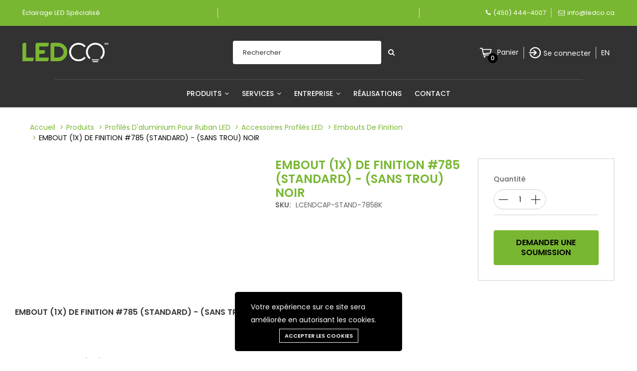

--- FILE ---
content_type: text/html; charset=UTF-8
request_url: https://ledco.ca/produits/embout-standard-noir-profile-aluminium-785
body_size: 18429
content:
<!DOCTYPE html>
<html lang="fr" >
<head>
        <meta charset="utf-8">
        <meta http-equiv="X-UA-Compatible" content="IE=edge">
        <meta name="viewport" content="width=device-width, initial-scale=1">
        <meta name="csrf-token" content="Y9by7E0j5WKEBj556IARLiCG2CaPsOoMZyVPEVpi">
        <link media="all" type="text/css" rel="stylesheet" href="https://ledco.ca/vendor/core/plugins/cookie-consent/css/cookie-consent.css?v=1.0.0">
<link media="all" type="text/css" rel="stylesheet" href="https://ledco.ca/vendor/core/plugins/language/css/language-public.css?v=1.0.0">
<link media="all" type="text/css" rel="stylesheet" href="https://ledco.ca/themes/ledco/fonts/Linearicons/Linearicons/Font/demo-files/demo.css">
<link media="all" type="text/css" rel="stylesheet" href="https://ledco.ca/themes/ledco/plugins/slick/slick.css">
<link media="all" type="text/css" rel="stylesheet" href="https://ledco.ca/themes/ledco/plugins/lightGallery/css/lightgallery.min.css">
<link media="all" type="text/css" rel="stylesheet" href="https://ledco.ca/themes/ledco/plugins/jquery-bar-rating/themes/fontawesome-stars.css">
<link media="all" type="text/css" rel="stylesheet" href="https://ledco.ca/themes/ledco/plugins/select2/css/select2.min.css">
<link media="all" type="text/css" rel="stylesheet" href="https://ledco.ca/themes/ledco/plugins/font-awesome/css/font-awesome.min.css">
<link media="all" type="text/css" rel="stylesheet" href="https://ledco.ca/themes/ledco/css/style.css?v=1.18.4">


        <link rel="stylesheet" href="https://fonts.googleapis.com/css?family=Poppins:200,300,300i,400,400i,500,500i,600,600i,700,700i,800,800i,900">
        <link href="https://fonts.googleapis.com/css?family=Roboto:300,300i,400,400i,500,500i,700,700i,900,900i" rel="stylesheet">
        <script src="/js/lazysizes.min.js" async></script>
        <script src="https://ledco.ca/js/jquery-3.3.1.min.js"></script>
        <link rel="stylesheet" type="text/css" href="https://ledco.ca/css/plugins-css.css" />
        <link rel="stylesheet" type="text/css" href="https://ledco.ca/css/shortcodes/shortcodes.css" />
        <link rel="stylesheet" type="text/css" href="https://ledco.ca/css/typography.css" />
        <link rel="stylesheet" type="text/css" href="https://ledco.ca/css/style.css" />
        <link rel="stylesheet" type="text/css" href="https://ledco.ca/css/responsive.css" />

        <style>
            :root {
                --color-1st: #79B732;
                --color-2nd: #222222;
                --primary-font: 'Poppins', sans-serif;
                --button-text-color: #000000;
                --header-text-color: #FFFFFF;
                --header-button-background-color: #000000;
                --header-button-text-color: #FFFFFF;
                --header-text-hover-color: #79B732;
                --header-text-accent-color: #000000;
                --header-diliver-border-color: rgba(255,255,255, 0.15);
                }
        </style>

                    <link rel="shortcut icon" href="https://ledco.ca/storage/favicon.png">
        
                    <!-- Google Tag Manager -->
            <script>
                (function(w,d,s,l,i){w[l]=w[l]||[];w[l].push({
                    'gtm.start': new Date().getTime(),event:'gtm.js'
                });
                var f=d.getElementsByTagName(s)[0],
                    j=d.createElement(s),dl=l!='dataLayer'?'&l='+l:'';
                j.async=true;
                j.src='https://www.googletagmanager.com/gtm.js?id='+i+dl;
                f.parentNode.insertBefore(j,f);
                })
                (window,document,'script','dataLayer','GTM-WKVWP87K');
            </script>
            <!-- End Google Tag Manager -->

            <!-- Facebook Pixel Code -->
            <script>
                !function(f,b,e,v,n,t,s)
                {if(f.fbq)return;n=f.fbq=function(){n.callMethod?
                    n.callMethod.apply(n,arguments):n.queue.push(arguments)};
                    if(!f._fbq)f._fbq=n;n.push=n;n.loaded=!0;n.version='2.0';
                    n.queue=[];t=b.createElement(e);t.async=!0;
                    t.src=v;s=b.getElementsByTagName(e)[0];
                    s.parentNode.insertBefore(t,s)}(window,document,'script',
                    'https://connect.facebook.net/en_US/fbevents.js');
                fbq('init', '310093764298692');
                fbq('track', 'PageView');
            </script>
            <noscript>
                <img height="1" width="1"
                     src="https://www.facebook.com/tr?id=310093764298692&ev=PageView&noscript=1"/>
            </noscript>
            <!-- End Facebook Pixel Code -->

                            <script  src="https://js.sentry-cdn.com/59262699516c3012b9a213544d9a9cb6.min.js" crossorigin="anonymous" ></script>
                    
        
        

        <title>EMBOUT (1X) DE FINITION #785 (STANDARD) - (SANS TROU) NOIR</title>
<meta name="description" content="EMBOUT (1X) DE FINITION #785 (STANDARD) - (SANS TROU) NOIR -">
<meta name="viewport" content="width=device-width, initial-scale=1">
<!-- Global site tag (gtag.js) - Google Analytics -->
<script async src="https://www.googletagmanager.com/gtag/js?id=G-B899XBBJCM"></script>
<script>
 "use strict";
  window.dataLayer = window.dataLayer || [];
  function gtag(){dataLayer.push(arguments);}
  gtag('js', new Date());

  gtag('config', 'G-B899XBBJCM');
</script>
<meta property="og:site_name" content="LEDCO - Rubans LED, Profilés Aluminium, Éclairage LED Sur Mesure | En Ligne et en Magasin sur la Rive-Sud de Montréal">
<meta property="og:description" content="EMBOUT (1X) DE FINITION #785 (STANDARD) - (SANS TROU) NOIR -">
<meta property="og:url" content="https://ledco.ca/produits/embout-standard-noir-profile-aluminium-785">
<meta property="og:title" content="EMBOUT (1X) DE FINITION #785 (STANDARD) - (SANS TROU) NOIR">
<meta name="twitter:title" content="EMBOUT (1X) DE FINITION #785 (STANDARD) - (SANS TROU) NOIR">
<meta name="twitter:description" content="EMBOUT (1X) DE FINITION #785 (STANDARD) - (SANS TROU) NOIR -">
        
        <script type="application/ld+json">{"@context":"http:\/\/schema.org","@type":"Product","category":"Embouts de finition","url":"https:\/\/ledco.ca\/produits\/embout-standard-noir-profile-aluminium-785","description":"","name":"EMBOUT (1X) DE FINITION #785 (STANDARD) - (SANS TROU) NOIR","image":"https:\/\/ledco.ca\/vendor\/core\/core\/base\/images\/placeholder.png","brand":{"@type":"Brand","name":"Ledco"},"sku":"LCENDCAP-STAND-785BK","offers":{"@type":"Offer","price":0,"priceCurrency":"CAD","priceValidUntil":"2026-01-20T08:25:08+00:00","itemCondition":"http:\/\/schema.org\/NewCondition","availability":"http:\/\/schema.org\/InStock","url":"https:\/\/ledco.ca\/produits\/embout-standard-noir-profile-aluminium-785","hasMerchantReturnPolicy":{"@type":"MerchantReturnPolicy","applicableCountry":"CA","returnPolicyCategory":"https:\/\/schema.org\/MerchantReturnFiniteReturnWindow","merchantReturnDays":7,"returnMethod":"https:\/\/schema.org\/ReturnInStore","returnShippingFeesAmount":{"@type":"MonetaryAmount","currency":"CAD","value":"20%"}}}}</script><link rel="canonical" href="https://ledco.ca/produits/embout-standard-noir-profile-aluminium-785" />
                    <link rel="alternate" href="https://ledco.ca/produits/embout-standard-noir-profile-aluminium-785"  hreflang="fr-CA" />
                    <link rel="alternate" href="https://ledco.ca/en/products/endcap-standard-black-aluminium-profile-785"  hreflang="en-CA" />
    

            </head>
    <body  id="product-page"  >
        <!-- Google Tag Manager (noscript) -->
        <noscript>
            <iframe src="https://www.googletagmanager.com/ns.html?id=GTM-WKVWP87K"
                    height="0" width="0" style="display:none;visibility:hidden"></iframe>
        </noscript>
        <!-- End Google Tag Manager (noscript) -->

        
        <div id="alert-container"></div>

        
        <header class="header header--product" data-sticky="true">
    <nav class="navigation">
        <div class="container">
            <article class="ps-product--header-sticky">
                                <div class="ps-product__thumbnail">
                    <img src="https://ledco.ca/vendor/core/core/base/images/placeholder.png" alt="EMBOUT (1X) DE FINITION #785 (STANDARD) - (SANS TROU) NOIR">
                </div>
                <div class="ps-product__wrapper">
                    <div class="ps-product__content"><a class="ps-product__title" href="/produits/embout-standard-noir-profile-aluminium-785">EMBOUT (1X) DE FINITION #785 (STANDARD) - (SANS TROU) NOIR</a>
                        <ul class="ps-tab-list">
                            <li class="active"><a href="#tab-learn-more">En savoir plus</a></li>
                                                        <li><a href="#tab-documentation">Documentation</a></li>
                        </ul>
                    </div>
                    <div class="ps-product__shopping">
                                                                            <form class="add-to-cart-form" method="POST" action="https://ledco.ca/cart/add-to-cart">
                                <input type="hidden" name="_token" value="Y9by7E0j5WKEBj556IARLiCG2CaPsOoMZyVPEVpi">                                <input type="hidden" name="id" class="hidden-product-id" value="1512"/>
                                <input type="hidden" name="qty" value="1">
                                <input type="hidden" name="method" value="add-to-cart">
                                                                    <button class="button ps-btn ps-btn--green w-100" type="submit">Demander une Soumission</button>
                                                            </form>
                                            </div>
                </div>
            </article>
        </div>
    </nav>
</header>


        <header id="header" class="header header--1" data-sticky="false">
            <div class="topbar theme-bg text-center py-4">

                <div class="ps-container align-items-center row mx-auto">
                    <div class="col-4 justify-content-start">
                        <div class="topbar-call text-center">
                            <ul>
                                <li class="d-flex align-items-center"><div class="h6 mb-0 align-self-center ledco-header">Éclairage LED spécialisé</div></li>
                            </ul>
                        </div>
                    </div>
                    <div class="col-4 border-right border-left">
                        <div class="topbar-social text-center text-md-right marquee">
                            <ul><li class="px-5 d-inline"><p></p></li></ul>
                        </div>
                    </div>
                    <div class="col-4">
                        <div class="topbar-social text-md-right m-auto">
                            <ul>
                                <li class="border-right pr-3">
                                    <i class="fa fa-phone text-white"></i><a href="tel:4504444007" class="text-white mt-5">(450) 444-4007</a></li>
                                <li>
                                    <i class="fa fa-envelope-o text-white"></i><a href="mailto:info@ledco.ca" class="text-white">info@ledco.ca</a>
                                </li>
                            </ul>
                        </div>
                    </div>
                </div>

            </div>
            <!--=================================
             mega menu -->

            <div class="menu black-bg d-none d-sm-none d-md-none d-lg-block d-xl-block d-xxl-block header__top">
                <div class="ps-container py-5 mx-auto align-items-center row">
                    <div class="col-2 justify-content-start">
                        <a class="ps-logo" href="https://ledco.ca"><img class="img-fluid" src="https://ledco.ca/storage/logo.png" alt="LEDCO - Spécialiste Éclairage LED à Saint-Hubert : Rubans LED, Profilés Aluminium, Transformateurs, Résidentiel, Commercial et Industriel, Rive-Sud de Montréal" height="40"></a>
                    </div>

                    <div class="col-4 offset-2 d-flex justify-content-center">
                        <form class="ps-form--quick-search" action="https://ledco.ca/produits" data-ajax-url="https://ledco.ca/ajax/search-products" method="get">
                            <input style="border-radius: 4px 4px 4px 4px;" class="form-control input-search-product" name="q" type="text" placeholder="Rechercher" autocomplete="off">

                            <div class="spinner-icon"><i class="fa fa-spin fa-spinner"></i></div>
                            <button style="background-color:#323232" type="submit" aria-label="Submit Search"><i class="fa fa-search text-white"></i></button>
                            <div class="ps-panel--search-result"></div>
                        </form>
                    </div>

                    <div class="col-4">
                        <div class="header__actions justify-content-center justify-content-xl-end">
                            
                                <div class="ps-cart--mini ps-block--user-header align-items-center">
                                    <div class="ps-block__left">
                                        <a class="header__extra d-flex align-items-center btn-shopping-cart" href="https://ledco.ca/cart">
                                            <img height="24" width="24" class="sem" src="https://ledco.ca/images/icons/Icônes_Panier.ico" alt="Cart"><span><i> 0</i></span>
                                        </a>
                                    </div>
                                    <div class="ps-block__right"><p class="font-lg text-white mb-0">Panier</p>
                                    </div>
                                    <div class="ps-cart--mobile"><div class="ps-cart__content">
            <div class="ps-cart__items ps-cart_no_items">
            <span class="cart-empty-message">Aucun produit dans le panier.</span>
        </div>
    </div>

                                    </div>
                                </div>
                            
                            <div class="ps-block--user-header m-0 px-3 border-right border-left">
                                <div class="ps-block__left">
                                    <img height="24" width="24" class="sem" src="https://ledco.ca/images/icons/Icônes_Connexion.ico" alt="connexion">
                                </div>
                                <div class="ps-block__right">
                                                                            <a class="mt-1 font-weight-normal" href="https://ledco.ca/login">Se connecter</a>
                                                                    </div>
                            </div>

                                                            <div class="text-uppercase list-inline h4 mx-3">
                                                                        <a class="text-white" href="/en/products/endcap-standard-black-aluminium-profile-785">
                                                                <span>en</span>                            </a>
                                            </div>
                        
                                                    </div>
                    </div>
                </div>

                <div class="row mr-0 ml-0">
                    <div class="col-12 pr-0 pl-0">
                        <div class="text-center"><hr class="justify-self-center" style="border-bottom: solid 2px #424242; width: 83%; margin: auto; ">
                        </div>
                    </div>
                </div>



                <div>
                    <div>
                        <!-- menu start -->
                     <nav class="mega-menu">
    <section class="menu-list-items">
        <div class="d-flex justify-content-center">
            <ul class="menu-links" >
                                        
                    <li class="text-white py-4 lien-menu hoverTrigger">
                        <a href="/nos-produits" > 
                                                                                                                                                Produits
                                <i class="fa fa-angle-down fa-indicator"></i> 
                        </a>

                                                    <ul class="drop-down pb-3 effect-expand-top  menu-5 ">
                                <div class="row">
                                    <div  class="col-20"><a class="link-mega px-0 d-grid text-center m-0" href="/nos-produits" aria-label="Tous nos produits">
 <img src="https://ledco.ca/storage/logos/avec-marges/tous-nos-produits-alt2.jpg" alt="Tous nos produits" class="imgmenutop"/>  Tous nos produits</a>
</div>
    
<div  class="col-20"><a class="link-mega px-0 d-grid text-center m-0" href="/categorie-de-produits/rubans-led" aria-label="Rubans LED">
 <img src="https://ledco.ca/storage/icones-ruban-150x150-min.webp" alt="Rubans LED" class="imgmenutop"/>  Rubans LED</a>
</div>
    
<div  class="col-20"><a class="link-mega px-0 d-grid text-center m-0" href="/categorie-de-produits/profiles-aluminium-pour-ruban-led" aria-label="Profilés d&#039;Aluminium Pour Ruban LED">
 <img src="https://ledco.ca/storage/icones-profile-150x150-min.webp" alt="Profilés d&#039;Aluminium Pour Ruban LED" class="imgmenutop"/>  Profilés d&#039;Aluminium Pour Ruban LED</a>
</div>
    
<div  class="col-20"><a class="link-mega px-0 d-grid text-center m-0" href="/categorie-de-produits/transformateurs-12v-24v-led" aria-label="Transformateurs LED">
 <img src="https://ledco.ca/storage/icones-tranfos-150x150-min.webp" alt="Transformateurs LED" class="imgmenutop"/>  Transformateurs LED</a>
</div>
    
<div  class="col-20"><a class="link-mega px-0 d-grid text-center m-0" href="/categorie-de-produits/encastres-de-plafond-led" aria-label="Encastrés de Plafond LED">
 <img src="https://ledco.ca/storage/icones-luminaireencastre-150x150-min.webp" alt="Encastrés de Plafond LED" class="imgmenutop"/>  Encastrés de Plafond LED</a>
</div>
    
<div  class="col-20"><a class="link-mega px-0 d-grid text-center m-0" href="/categorie-de-produits/rondelles-led" aria-label="Rondelles LED">
 <img src="https://ledco.ca/storage/icones-rondelle-150x150-min.webp" alt="Rondelles LED" class="imgmenutop"/>  Rondelles LED</a>
</div>
    
<div  class="col-20"><a class="link-mega px-0 d-grid text-center m-0" href="/categorie-de-produits/panneaux-led-pour-plafond" aria-label="Panneaux LED pour Plafond">
 <img src="https://ledco.ca/storage/icones-panneaux-150x150-min.webp" alt="Panneaux LED pour Plafond" class="imgmenutop"/>  Panneaux LED pour Plafond</a>
</div>
    
<div  class="col-20"><a class="link-mega px-0 d-grid text-center m-0" href="/categorie-de-produits/eclairages-led-sur-rail-plafond" aria-label="Éclairages LED sur rail plafond">
 <img src="https://ledco.ca/storage/logos/avec-marges/icones-eclairages-rail-5.jpg" alt="Éclairages LED sur rail plafond" class="imgmenutop"/>  Éclairages LED sur rail plafond</a>
</div>
    
<div  class="col-20"><a class="link-mega px-0 d-grid text-center m-0" href="/categorie-de-produits/high-bay-led" aria-label="High Bay LED">
 <img src="https://ledco.ca/storage/logos/avec-marges/icones-highbay-6.jpg" alt="High Bay LED" class="imgmenutop"/>  High Bay LED</a>
</div>
    
<div  class="col-20"><a class="link-mega px-0 d-grid text-center m-0" href="/categorie-de-produits/tubes-led-t8" aria-label="Tubes LED T8">
 <img src="https://ledco.ca/storage/logos/avec-marges/icones-tubes-t8-v2-2.jpg" alt="Tubes LED T8" class="imgmenutop"/>  Tubes LED T8</a>
</div>
    
<div  class="col-20"><a class="link-mega px-0 d-grid text-center m-0" href="/categorie-de-produits/fixtures-a-led-integres" aria-label="Fixtures à LED intégrés">
 <img src="https://ledco.ca/storage/logos/avec-marges/icones-fixtures-led.jpg" alt="Fixtures à LED intégrés" class="imgmenutop"/>  Fixtures à LED intégrés</a>
</div>
    
<div  class="col-20"><a class="link-mega px-0 d-grid text-center m-0" href="/categorie-de-produits/projecteurs-led-exterieurs" aria-label="Projecteurs LED">
 <img src="https://ledco.ca/storage/logos/avec-marges/icones-projecteur.jpg" alt="Projecteurs LED" class="imgmenutop"/>  Projecteurs LED</a>
</div>
    
<div  class="col-20"><a class="link-mega px-0 d-grid text-center m-0" href="/categorie-de-produits/materiel-electrique" aria-label="Matériel Électrique">
 <img src="https://ledco.ca/storage/logos/avec-marges/icones-materiel-electrique-1.jpg" alt="Matériel Électrique" class="imgmenutop"/>  Matériel Électrique</a>
</div>
    
<div  class="col-20"><a class="link-mega px-0 d-grid text-center m-0" href="/categorie-de-produits/miroirs-led-pour-salle-de-bain" aria-label="Miroirs LED pour Salle de Bain">
 <img src="https://ledco.ca/storage/icones-miroir-150x150-min.webp" alt="Miroirs LED pour Salle de Bain" class="imgmenutop"/>  Miroirs LED pour Salle de Bain</a>
</div>
    
<div  class="col-20"><a class="link-mega px-0 d-grid text-center m-0" href="/categorie-de-produits/amenagement-paysayer-led" aria-label="Aménagement paysayer LED">
 <img src="https://ledco.ca/storage/icones-paysager-150x150-min.webp" alt="Aménagement paysayer LED" class="imgmenutop"/>  Aménagement paysayer LED</a>
</div>


                                </div>
                            </ul>
                                            </li>
                                        
                    <li class="text-white py-4 lien-menu hoverTrigger">
                        <a href="#" > 
                                                                                    Services
                                <i class="fa fa-angle-down fa-indicator"></i> 
                        </a>

                                                    <ul class="drop-down pb-3 effect-expand-top  menu-4 ">
                                <div class="row">
                                    <div  class="col-3"><a class="link-mega px-0 d-grid text-center m-0" href="/fabrication-luminaire-sur-mesure" aria-label="Fabrication Luminaire sur Mesure">
  Fabrication Luminaire sur Mesure</a>
</div>
    
<div  class="col-3"><a class="link-mega px-0 d-grid text-center m-0" href="/simulation-etude-photometrique-led" aria-label="Simulation Éclairage">
 <img src="https://ledco.ca/storage/simulation-eclairage-150x150-min.webp" alt="Simulation Éclairage" class="imgmenutop"/>  Simulation Éclairage</a>
</div>
    
<div  class="col-3"><a class="link-mega px-0 d-grid text-center m-0" href="/subvention-eclairage-led-hydro-quebec" aria-label="Subvention Hydro-Quebec">
 <img src="https://ledco.ca/storage/subvention-hydro-150x150-min.webp" alt="Subvention Hydro-Quebec" class="imgmenutop"/>  Subvention Hydro-Quebec</a>
</div>
    
<div  class="col-3"><a class="link-mega px-0 d-grid text-center m-0" href="https://ledco.ca/oem-1" aria-label="OEM">
 <img src="https://ledco.ca/storage/oem-150x150-min.webp" alt="OEM" class="imgmenutop"/>  OEM</a>
</div>


                                </div>
                            </ul>
                                            </li>
                                        
                    <li class="text-white py-4 lien-menu hoverTrigger">
                        <a href="#" > 
                                                                                    Entreprise
                                <i class="fa fa-angle-down fa-indicator"></i> 
                        </a>

                                                    <ul class="drop-down pb-3 effect-expand-top  menu-5 ">
                                <div class="row">
                                    <div  class="col-20"><a class="link-mega px-0 d-grid text-center m-0" href="/a-propos" aria-label="À propos">
 <img src="https://ledco.ca/storage/icones-ledcotag-150x150-min.webp" alt="À propos" class="imgmenutop"/>  À propos</a>
</div>
    
<div  class="col-20"><a class="link-mega px-0 d-grid text-center m-0" href="/salle-de-montre" aria-label="Salle de montre">
 <img src="https://ledco.ca/storage/icones-salledemontre-150x150-min.webp" alt="Salle de montre" class="imgmenutop"/>  Salle de montre</a>
</div>
    
<div  class="col-20"><a class="link-mega px-0 d-grid text-center m-0" href="/garantie" aria-label="Garantie">
 <img src="https://ledco.ca/storage/icones-garanti-150x150-min.webp" alt="Garantie" class="imgmenutop"/>  Garantie</a>
</div>
    
<div  class="col-20"><a class="link-mega px-0 d-grid text-center m-0" href="/carrieres" aria-label="Carrières">
 <img src="https://ledco.ca/storage/icones-carrieres-150x150-min.webp" alt="Carrières" class="imgmenutop"/>  Carrières</a>
</div>
    
<div  class="col-20"><a class="link-mega px-0 d-grid text-center m-0" href="/professionnels" aria-label="Professionnels">
 <img src="https://ledco.ca/storage/icones-professionnels-150x150-min.webp" alt="Professionnels" class="imgmenutop"/>  Professionnels</a>
</div>


                                </div>
                            </ul>
                                            </li>
                                        
                    <li class="text-white py-4 lien-menu hoverTrigger">
                        <a href="/realisations" > 
                                                                                                                                                Réalisations
                                
                        </a>

                                            </li>
                                        
                    <li class="text-white py-4 lien-menu hoverTrigger">
                        <a href="/contact" > 
                                                                                                                                                Contact
                                
                        </a>

                                            </li>
                            </ul>
        </div>
    </section>
</nav>


                    </div>
                </div>

            </div>
            <!-- menu end -->
        </header>

                    <header class="header header--mobile header--mobile-product" data-sticky="true">
    <div class="navigation--mobile">
        <div class="navigation__left">
            <a class="header__back"  href="/nos-produits" >
                <i class="icon-chevron-left"></i><strong>Retour aux produits</strong>
            </a>
        </div>
                    <div class="navigation__right">
                <div class="header__actions">
                    <div class="ps-cart--mini">
                        <a class="header__extra btn-shopping-cart" href="javascript:void(0)">
                            <i class="icon-bag2"></i><span><i>0</i></span>
                        </a>
                        <div class="ps-cart--mobile">
                            <div class="ps-cart__content">
            <div class="ps-cart__items ps-cart_no_items">
            <span class="cart-empty-message">Aucun produit dans le panier.</span>
        </div>
    </div>

                        </div>
                    </div>
                    <div class="ps-block--user-header">
                        <div class="ps-block__left"><a href="https://ledco.ca/customer/overview"><i class="icon-user"></i></a></div>
                    </div>
                </div>
            </div>
            </div>
</header>

        
                    <div class="ps-panel--sidebar" id="cart-mobile" style="display: none">
                <div class="ps-panel__header">
                    <div>Panier d&#039;achat</div>
                </div>
                <div class="navigation__content">
                    <div class="ps-cart--mobile">
                        <div class="ps-cart__content">
            <div class="ps-cart__items ps-cart_no_items">
            <span class="cart-empty-message">Aucun produit dans le panier.</span>
        </div>
    </div>

                    </div>
                </div>
            </div>
        
        <div class="navigation--list">
            <div class="navigation__content">
                <a class="navigation__item ps-toggle--sidebar mobile-a" href="#menu-mobile" data-index="0"><i class="icon-menu"></i><span> Menu</span></a>
                <a class="navigation__item ps-toggle--sidebar mobile-a" href="#search-sidebar" data-index="1"><i class="icon-magnifier"></i><span> Recherche</span></a>
                <a class="navigation__item ps-toggle--sidebar mobile-a" href="#cart-mobile" data-index="2"><i class="icon-bag2"></i><span> Panier</span></a></div>
        </div>

                    <div class="ps-panel--sidebar" id="search-sidebar" style="display: none">
                <div class="ps-panel__header">
                    <form class="ps-form--search-mobile" action="https://ledco.ca/produits" data-ajax-url="https://ledco.ca/ajax/search-products" method="get">
                        <div class="form-group--nest position-relative">
                            <input class="form-control input-search-product" name="q" value="" type="text" autocomplete="off" placeholder="Cherchez quelque chose...">
                            <div class="spinner-icon"><i class="fa fa-spin fa-spinner"></i>
                            </div>
                            <button type="submit" aria-label="submit"><i class="icon-magnifier"></i></button>
                            <div class="ps-panel--search-result"></div>
                        </div>
                    </form>
                </div>
                <div class="navigation__content"></div>
            </div>
                <div class="ps-panel--sidebar" id="menu-mobile" style="display: none">
            <div class="ps-panel__header">
                <div class="uppercase font-600 text-white">Menu</div>
            </div>
            <div class="ps-panel__content">
                <ul class="menu--mobile">
                    <li class="">
                        <a href="https://ledco.ca">Accueil</a>
                    </li>
                </ul>
                <ul  class="menu--mobile">
            <li  class="menu-item-has-children"   >
            <a href="/nos-produits" >
Produits
            </a>
                            <span class="sub-toggle"></span>
                <ul  class="sub-menu mobile">
            <li   >
            <a href="/nos-produits" >
 <i class="logos/avec-marges/tous-nos-produits-alt2.jpg"></i>Tous nos produits
            </a>
                    </li>
            <li   >
            <a href="/categorie-de-produits/rubans-led" >
 <i class="icones-ruban-150x150-min.webp"></i>Rubans LED
            </a>
                    </li>
            <li   >
            <a href="/categorie-de-produits/profiles-aluminium-pour-ruban-led" >
 <i class="icones-profile-150x150-min.webp"></i>Profilés d&#039;Aluminium Pour Ruban LED
            </a>
                    </li>
            <li   >
            <a href="/categorie-de-produits/transformateurs-12v-24v-led" >
 <i class="icones-tranfos-150x150-min.webp"></i>Transformateurs LED
            </a>
                    </li>
            <li   >
            <a href="/categorie-de-produits/encastres-de-plafond-led" >
 <i class="icones-luminaireencastre-150x150-min.webp"></i>Encastrés de Plafond LED
            </a>
                    </li>
            <li   >
            <a href="/categorie-de-produits/rondelles-led" >
 <i class="icones-rondelle-150x150-min.webp"></i>Rondelles LED
            </a>
                    </li>
            <li   >
            <a href="/categorie-de-produits/panneaux-led-pour-plafond" >
 <i class="icones-panneaux-150x150-min.webp"></i>Panneaux LED pour Plafond
            </a>
                    </li>
            <li   >
            <a href="/categorie-de-produits/eclairages-led-sur-rail-plafond" >
 <i class="logos/avec-marges/icones-eclairages-rail-5.jpg"></i>Éclairages LED sur rail plafond
            </a>
                    </li>
            <li   >
            <a href="/categorie-de-produits/high-bay-led" >
 <i class="logos/avec-marges/icones-highbay-6.jpg"></i>High Bay LED
            </a>
                    </li>
            <li   >
            <a href="/categorie-de-produits/tubes-led-t8" >
 <i class="logos/avec-marges/icones-tubes-t8-v2-2.jpg"></i>Tubes LED T8
            </a>
                    </li>
            <li   >
            <a href="/categorie-de-produits/fixtures-a-led-integres" >
 <i class="logos/avec-marges/icones-fixtures-led.jpg"></i>Fixtures à LED intégrés
            </a>
                    </li>
            <li   >
            <a href="/categorie-de-produits/projecteurs-led-exterieurs" >
 <i class="logos/avec-marges/icones-projecteur.jpg"></i>Projecteurs LED
            </a>
                    </li>
            <li   >
            <a href="/categorie-de-produits/materiel-electrique" >
 <i class="logos/avec-marges/icones-materiel-electrique-1.jpg"></i>Matériel Électrique
            </a>
                    </li>
            <li   >
            <a href="/categorie-de-produits/miroirs-led-pour-salle-de-bain" >
 <i class="icones-miroir-150x150-min.webp"></i>Miroirs LED pour Salle de Bain
            </a>
                    </li>
            <li   >
            <a href="/categorie-de-produits/amenagement-paysayer-led" >
 <i class="icones-paysager-150x150-min.webp"></i>Aménagement paysayer LED
            </a>
                    </li>
    </ul>

                    </li>
            <li  class="menu-item-has-children"   >
            <a href="#" >
Services
            </a>
                            <span class="sub-toggle"></span>
                <ul  class="sub-menu mobile">
            <li   >
            <a href="/fabrication-luminaire-sur-mesure" >
Fabrication Luminaire sur Mesure
            </a>
                    </li>
            <li   >
            <a href="/simulation-etude-photometrique-led" >
 <i class="simulation-eclairage-150x150-min.webp"></i>Simulation Éclairage
            </a>
                    </li>
            <li   >
            <a href="/subvention-eclairage-led-hydro-quebec" >
 <i class="subvention-hydro-150x150-min.webp"></i>Subvention Hydro-Quebec
            </a>
                    </li>
            <li   >
            <a href="https://ledco.ca/oem-1" >
 <i class="oem-150x150-min.webp"></i>OEM
            </a>
                    </li>
    </ul>

                    </li>
            <li  class="menu-item-has-children"   >
            <a href="#" >
Entreprise
            </a>
                            <span class="sub-toggle"></span>
                <ul  class="sub-menu mobile">
            <li   >
            <a href="/a-propos" >
 <i class="icones-ledcotag-150x150-min.webp"></i>À propos
            </a>
                    </li>
            <li   >
            <a href="/salle-de-montre" >
 <i class="icones-salledemontre-150x150-min.webp"></i>Salle de montre
            </a>
                    </li>
            <li   >
            <a href="/garantie" >
 <i class="icones-garanti-150x150-min.webp"></i>Garantie
            </a>
                    </li>
            <li   >
            <a href="/carrieres" >
 <i class="icones-carrieres-150x150-min.webp"></i>Carrières
            </a>
                    </li>
            <li   >
            <a href="/professionnels" >
 <i class="icones-professionnels-150x150-min.webp"></i>Professionnels
            </a>
                    </li>
    </ul>

                    </li>
            <li   >
            <a href="/realisations" >
Réalisations
            </a>
                    </li>
            <li   >
            <a href="/contact" >
Contact
            </a>
                    </li>
    </ul>


                <ul class="menu--mobile menu--mobile-extra">
                                                                                                                    
                    
                                            
                                                                                <li class="menu-item-has-children">
                                <a href="#">                                                                             Français
                                     </a>
                                                                <span class="sub-toggle"></span>
                                <ul class="sub-menu">
                                                                                                                                                                                                    <li class="text-uppercase list-inline h4 mx-3">
                                                                                                                                                            <a href="/en/products/endcap-standard-black-aluminium-profile-785">
                                                                                                                        <span>English</span>                                                        </a>
                                                                                                                                                </li>
                                            
                                                                                                            </ul>
                            </li>
                                                            </ul>
            </div>
        </div>


<div class="ps-page--product bg-img-05">
    <div class="ps-container">
		<div class="ps-breadcrumb">
            <div class="ps-container pr-30 pl-30">
                <ul class="breadcrumb">
                                    <li class="text-capitalize"><a href="https://ledco.ca">Accueil</a></li>
                                            <li class="text-capitalize"><a href="https://ledco.ca/nos-produits">Produits</a></li>
                                            <li class="text-capitalize"><a href="https://ledco.ca/categorie-de-produits/profiles-aluminium-pour-ruban-led">Profilés d'aluminium pour Ruban LED</a></li>
                                            <li class="text-capitalize"><a href="https://ledco.ca/categorie-de-produits/accessoires-profiles-led">Accessoires Profilés LED</a></li>
                                            <li class="text-capitalize"><a href="https://ledco.ca/categorie-de-produits/embouts-de-finition">Embouts de finition</a></li>
                                <li class="text-capitalize">EMBOUT (1X) DE FINITION #785 (STANDARD) - (SANS TROU) NOIR</li>
            </ul>

            </div>
        </div>

        <div class="ps-product--detail ps-product--fullwidth mt-30">
            <div class="ps-product__header flex-wrap">
                <div class="col-lg-5 col-md-12 col-sm-12 ps-product__thumbnail" data-vertical="false">
                    <figure>
                        <div class="ps-wrapper">
                            <div class="ps-product__gallery" data-arrow="true">
                                                            </div>
                        </div>
                    </figure>
                    <div class="ps-product__variants" data-item="5" data-md="5" data-sm="5" data-arrow="true">
                                            </div>
                </div>

                <div class="col-lg-4 col-md-12 col-sm-12 ps-product__specification">
                    <h1 class="theme-color mb-0 font-600" style="color:#79B732">EMBOUT (1X) DE FINITION #785 (STANDARD) - (SANS TROU) NOIR</h1>
                    <p  class="mb-10" ><strong>SKU:</strong> <span id="product-sku">LCENDCAP-STAND-785BK</span></p>

                    <div id="product_description">
                        
                        
                        
                    </div>

                    
                    
                    
                    <ul class="d-flex flex-direction-row list-unstyled mt-20 flex-wrap">
                                            </ul>

                    
                    <div class="flex-btn mb-20">
                                            </div>
                </div>

                <div class="col-lg-3 col-md-12 col-sm-12">
                    <div class="attr-content padding-swatches">
                        
                        
                        <div >
                            <form class="add-to-cart-form" method="POST" action="https://ledco.ca/cart/add-to-cart">
                                <input type="hidden" name="_token" value="Y9by7E0j5WKEBj556IARLiCG2CaPsOoMZyVPEVpi">                                
                                <input type="hidden" name="id" class="hidden-product-id" value="1512"/>
                                <input type="hidden" name="method" value="add-to-cart">

                                <figure id="qty-switcher" class="">
                                    <label class="mb-10 font-500">Quantité</label>
                                    <div class="form-group--number product__qty">
                                        <input class="form-control qty-input w-50" type="number" name="qty" value="1" placeholder="1" min="1">
                                        <button class="up right-125" type="button"><i class="icon-plus"></i></button>
                                        <button class="down" type="button"><i class="icon-minus"></i></button>
                                    </div>
                                </figure>
                                                                <hr style="border-bottom: 2px solid #E7E7E7;" class="mb-30">
                                    <button class="button ps-btn ps-btn--green w-100 ml-0" type="submit" name="quote">Demander une Soumission</button>
                                    <button class="button ps-btn ps-btn--green w-100 ml-0 d-none" id="add-to-cart-product-single" type="submit">Ajouter au panier</button>

                                                                                                </form>
                        </div>
                        
                    </div>
                </div>

                <div class="mt-5">
                    
                                    </div>
            </div>

            

            <div class="mt-20 ps-document">
                
            </div>
            <h2 style="font-size:16px;">EMBOUT (1X) DE FINITION #785 (STANDARD) - (SANS TROU) NOIR</h2>
            
                        <div class="row pt-20">
                <div class="col-12">
                    
                    
                                    </div>

                <div class="col-12">
                                    </div>
            </div>
        </div>

        <div class="ps-section--default" id="products">
            <div class="ps-section__header">
                <h3>Produits reliés à EMBOUT (1X) DE FINITION #785 (STANDARD) - (SANS TROU) NOIR</h3>
            </div>
            <related-products-component url="https://ledco.ca/ajax/related-products/1512?limit=6"></related-products-component>
        </div>

	                </div>
</div>
<script src="https://ledco.ca/js/jquery.zoom.min.js"></script>
<script>
for (i=0; i<= parseInt("0")-1; i++) {
    $('#productImageContainer-'+i).zoom({magnify: 2});
}
</script>
<div class="modal fade" id="priceVolumeModal" tabindex="-1" aria-labelledby="volumePriceModalTitle" style="display: none" aria-hidden="true">
    <div class="modal-dialog modal-dialog-centered" role="document">
        <div class="modal-content">
            <form action="https://ledco.ca/contact/send" method="POST">
                <input type="hidden" name="_token" value="Y9by7E0j5WKEBj556IARLiCG2CaPsOoMZyVPEVpi">                <div class="modal-header align-items-start">
                    <div class="modal-title" id="exampleModalLongTitle"><div class="section-title mb-10">
                            <h6>Demande de prix de volume</h6>
                        </div>
                    </div>
                    <span class="modal-close" data-dismiss="modal"><i class="icon-cross2"></i></span>
                </div>
                <div class="modal-body">
                    <div class="form-group">
                        <label>Nom du produit</label>
                        <input type="text" class="form-control" id="volume_price_product_id" name="product_name" value="EMBOUT (1X) DE FINITION #785 (STANDARD) - (SANS TROU) NOIR (LCENDCAP-STAND-785BK)" readonly>
                    </div>
                    <input type="hidden" value="1512" name="product_id">
                    <div class="form-group">
                        <label>Quantité</label>
                        <input type="text" placeholder="Quantité requise *" class="form-control" name="qty" value="">
                    </div>
                    <div class="form-group">
                        <label>Nom de l&#039;entreprise</label>
                        <input type="text" placeholder="Entreprise" class="form-control" name="company" value="">
                    </div>

                    <div class="form-group">
                        <label>Customer Information</label>
                        <input id="name" type="text" placeholder="Nom*" class="form-control mb-3" name="name" value="">
                        <input type="email" placeholder="Courriel *" class="form-control mb-3" name="email" value="">
                        <input type="text" placeholder="Téléphone" class="form-control mb-3" maxlength="10" name="phone" value="">
                        <textarea name="content" id="contact_content" class="form-control" rows="5" placeholder="Message*"></textarea>
                    </div>

                    <input type="hidden" name="subject" value="volume_match">
                </div>
                <div class="modal-footer">
                                            <div class="form-group">
                            <script src="https://www.google.com/recaptcha/api.js?hl=fr" async defer></script><script>"use strict"; var refreshRecaptcha = function () { grecaptcha.reset(); };</script><div class="g-recaptcha"  style="transform:scale(0.77);-webkit-transform:scale(0.77);transform-origin:0 0;-webkit-transform-origin:0 0;"  theme="light" id="buzzNoCaptchaId_1136d1d1233553bbeac3e02a593bb99d" data-sitekey="6LcuAk0mAAAAAPG3lFmO6tJINzuLM6PhRW9hx_Tz"></div>
                        </div>
                                        <button type="submit" class="btn btn-secondary btn-lg">Envoyer</button>
                    <button type="button" class="btn btn-secondary btn-lg" data-dismiss="modal">Fermer</button>
                </div>
            </form>
        </div>
    </div>
</div>

<div class="modal fade" id="priceMatchModal" tabindex="-1" aria-labelledby="priceMatchModalCenter" style="display: none;" aria-hidden="true">
    <div class="modal-dialog modal-dialog-centered" role="document">
        <div class="modal-content">
            <form action="https://ledco.ca/contact/send" method="POST">
                <input type="hidden" name="_token" value="Y9by7E0j5WKEBj556IARLiCG2CaPsOoMZyVPEVpi">                <div class="modal-header align-items-center">
                    <div class="modal-title" id="priceMatchTitle">
                        <div class="section-title mb-10">
                            <h6>Demande d&#039;égalisation de prix</h6>
                        </div>
                    </div>
                    <span class="modal-close" data-dismiss="modal"><i class="icon-cross2"></i></span>
                </div>
                <div class="modal-body">
                    <div class="form-group">
                        <label>Nom du produit</label>
                        <input type="text" class="form-control" id="price_match_product_id" name="product_name" value="EMBOUT (1X) DE FINITION #785 (STANDARD) - (SANS TROU) NOIR (LCENDCAP-STAND-785BK)" readonly>
                    </div>
                    <input type="hidden" value="1512" name="product_id">
                    <div class="form-group">
                        <label>URL</label>
                        <input type="text" placeholder="Url du produit concurrent *" class="form-control" name="rival_url" value="">
                    </div>
                    <div class="form-group">
                        <label>Customer Information</label>
                        <input id="name" type="text" placeholder="Nom*" class="form-control mb-3" name="name" value="">
                        <input type="email" placeholder="Courriel *" class="form-control mb-3" name="email" value="">
                        <input type="text" placeholder="Téléphone" class="form-control mb-3" name="phone" maxlength="10" value="">
                        <textarea name="content" id="contact_content" class="form-control" rows="5" placeholder="Message*"></textarea>
                    </div>

                    <input type="hidden" name="subject" value="price_match">
                </div>
                <div class="modal-footer">
                                            <div class="form-group">
                            <script src="https://www.google.com/recaptcha/api.js?hl=fr" async defer></script><script>"use strict"; var refreshRecaptcha = function () { grecaptcha.reset(); };</script><div class="g-recaptcha"  style="transform:scale(0.77);-webkit-transform:scale(0.77);transform-origin:0 0;-webkit-transform-origin:0 0;"  theme="light" id="buzzNoCaptchaId_b6ec654c5dee11b252b3eaa6b52d4bbd" data-sitekey="6LcuAk0mAAAAAPG3lFmO6tJINzuLM6PhRW9hx_Tz"></div>
                        </div>
                                        <button type="submit" class="btn btn-secondary btn-lg">Envoyer</button>
                    <button type="button" class="btn btn-secondary btn-lg" data-dismiss="modal">Fermer</button>
                </div>
            </form>
        </div>
    </div>
</div>
<script>
    $(document).on('load', function() {
       AddZoomOver(0);
    });
</script>


<section class="action-box theme-bg full-width">
        <div class="container">
            <div class="row justify-content-center">
                <div class="col-md-8">
                    <img class="iconeequipe" src="/images/icons/Icone-contact.png" alt="">
                    <div>
                        <div class="text-white oswald font-600" style="font-size:28px">Notre équipe est là pour vous !</div>
                        <p>Venez discuter de votre projet avec un spécialiste en éclairage LED pour obtenir un devis personnalisé, ainsi que nos idées et suggestions.</p>
                    </div>
                </div>
                <div class="col-md-4">
                    <a class="button button-border white text-center"  href="https://ledco.ca/contact" >
                        <span>Contactez-nous dès maintenant</span>
                    </a>
                </div>
            </div>
        </div>
    </section>
    
    <section style="background-color: #1F1F1F !important;">
        <div class="container pt-20 pb-20" >
            <div class="row">
                <div class="col-md-5">
                    <p class="mr-40 mb-0 text-left" style="color: #B2B2B2;">Inscrivez-vous à la liste de diffusion pour recevoir des informations sur les nouveaux arrivages, les offres spéciales et nos promotions.</p>
                </div>
                <div class="col-md-5">
                    <script type="text/javascript" src="https://jrldn-cmpzourl.maillist-manage.com/js/optin.min.js" onload="setupSF('sf3z1b386ac05133514e9da47e22e63afd68596a291291986fa4d29d25b7327fec90','ZCFORMVIEW',false,'light',false,'0')"></script>
                    <script type="text/javascript">
                        function runOnFormSubmit_sf3z1b386ac05133514e9da47e22e63afd68596a291291986fa4d29d25b7327fec90(th){
                            /*Before submit, if you want to trigger your event, "include your code here"*/
                        }
                    </script>

                    <div class="footer-Newsletter">
                        <form method="POST" id="zcampaignOptinForm" class="validate" action="https://jrldn-cmpzourl.maillist-manage.com/weboptin.zc" target="_zcSignup">
                            <div class="row">
                                <div class="col-8">
                                    <div style="background-color: rgb(255, 235, 232); padding: 10px; color: rgb(210, 0, 0); font-size: 11px; margin: 20px 10px 0px; border: 1px solid rgb(255, 217, 211); opacity: 1; display: none" id="errorMsgDiv">Veuillez corriger le(s) champ(s) marqué(s) ci-dessous.</div>
                                    <div  class="SIGNUP_FLD">
                                        <input type="text" class="form-control" placeholder="Courriel *" changeitem="SIGNUP_FORM_FIELD" name="CONTACT_EMAIL" id="EMBED_FORM_EMAIL_LABEL" style="height:43px">
                                    </div>
                                </div>
                                <div class="col-4">
                                    <div  class="SIGNUP_FLD">
                                        <button type="submit" class="button button-border form-button btn-mobile-full" name="SIGNUP_SUBMIT_BUTTON" id="zcWebOptin" value="Join Now">S&#039;abonner</button>
                                    </div>
                                    <input type="hidden" id="fieldBorder" value="">
                                    <input type="hidden" id="submitType" name="submitType" value="optinCustomView">
                                    <input type="hidden" id="emailReportId" name="emailReportId" value="">
                                    <input type="hidden" id="formType" name="formType" value="QuickForm">
                                    <input type="hidden" name="zx" id="cmpZuid" value="12f82e32b">
                                    <input type="hidden" name="zcvers" value="3.0">
                                    <input type="hidden" name="oldListIds" id="allCheckedListIds" value="">
                                    <input type="hidden" id="mode" name="mode" value="OptinCreateView">
                                    <input type="hidden" id="zcld" name="zcld" value="1e6055920904fc91">
                                    <input type="hidden" id="zctd" name="zctd" value="">
                                    <input type="hidden" id="document_domain" value="">
                                    <input type="hidden" id="zc_Url" value="jrldn-cmpzourl.maillist-manage.com">
                                    <input type="hidden" id="new_optin_response_in" value="0">
                                    <input type="hidden" id="duplicate_optin_response_in" value="0">
                                    <input type="hidden" name="zc_trackCode" id="zc_trackCode" value="ZCFORMVIEW">
                                    <input type="hidden" id="zc_formIx" name="zc_formIx" value="3z1b386ac05133514e9da47e22e63afd68596a291291986fa4d29d25b7327fec90">
                                    <input type="hidden" id="viewFrom" value="URL_ACTION">
                                    <span style="display: none" id="dt_CONTACT_EMAIL">1,true,6,E-mail du contact,2</span>
                                </div>
                            </div>
                        </form>
                    </div>
                </div>

                <div class="col-md-2">
                    <ul class="d-flex justify-content-center align-self-center" style="list-style-type: none;">
                        <li>
                            <a href="https://www.facebook.com/Ledco.ca" target="_blank" aria-label="Facebook">
                                <svg width="47" height="47" viewBox="0 0 47 47" fill="none" xmlns="http://www.w3.org/2000/svg">
                                    <path d="M29.1491 24.9583L29.8217 20.4661H25.608V17.5521C25.608 16.3255 26.1965 15.1276 28.0843 15.1276H30V11.3047C30 11.3047 28.26 11 26.599 11C23.1268 11 20.8595 13.151 20.8595 17.0443V20.4661H17V24.9583H20.8595V35.8125C21.6314 35.9349 22.4262 36 23.2338 36C24.0413 36 24.8336 35.9349 25.608 35.8125V24.9583H29.1491" fill="#7C7C7C"/>
                                </svg>
                            </a>
                        </li>

                        <li>
                            <a href="https://www.youtube.com/channel/UCDMrwLelDUQxniU64k2n8LQ" target="_blank" aria-label="Youtube">
                                <svg width="47" height="47" viewBox="0 0 47 47" fill="none" xmlns="http://www.w3.org/2000/svg">
                                    <path d="M20.6 27.5714V19.4286L28.134 23.5L20.6 27.5714ZM37.3928 16.9687C37.0575 15.801 36.0757 14.8793 34.8281 14.5683C32.5685 14 23.497 14 23.497 14C23.497 14 14.4315 14 12.1689 14.5683C10.9213 14.8793 9.93948 15.801 9.60417 16.9687C9 19.0836 9 23.5 9 23.5C9 23.5 9 27.9164 9.60417 30.0341C9.93948 31.2018 10.9213 32.1207 12.1689 32.4345C14.4315 33 23.497 33 23.497 33C23.497 33 32.5685 33 34.8281 32.4345C36.0757 32.1207 37.0575 31.2018 37.3928 30.0341C38 27.9164 38 23.5 38 23.5C38 23.5 38 19.0836 37.3928 16.9687Z" fill="#7D7D7D"/>
                                </svg>
                            </a>
                        </li>
                    </ul>
                </div>
            </div>
        </div>
    </section>

    <footer class="footer page-section-pt black-bg" style="background-color: #323232;">
        <div class="container">
            <div class="row">
                <div class="col-lg-4 col-sm-6 sm-mb-30">
                    <div class="footer-useful-link footer-hedding">
                        <ul  >
<li class="mb-0"><span class="d-inline-block"><a href="https://ledco.ca"  class="lien-footer text-white font-600">Accueil</a></span></li>
    <li class="mb-0"><span class="d-inline-block"><a href="https://ledco.ca/nos-produits"  class="lien-footer text-white font-600">Nos Produits</a></span></li>
    <li class="mb-0"><span class="d-inline-block"><a href="#"  class="lien-footer text-white font-600">Services</a></span></li>
<ul  class="mt-3">
<li class="mb-0"><span class="d-inline-block"><a href="https://ledco.ca/fabrication-luminaire-sur-mesure"  class="">Fabrication Luminaire sur Mesure</a></span></li>
    <li class="mb-0"><span class="d-inline-block"><a href="https://ledco.ca/fabrication-sur-mesure"  class="">Fabrication sur mesure</a></span></li>
    <li class="mb-0"><span class="d-inline-block"><a href="https://ledco.ca/simulation-etude-photometrique-led"  class="">Simulation d&#039;éclairage</a></span></li>
    <li class="mb-0"><span class="d-inline-block"><a href="https://ledco.ca/subvention-eclairage-led-hydro-quebec"  class="">Subvention Hydro-Quebec</a></span></li>
    <li class="mb-0"><span class="d-inline-block"><a href="https://ledco.ca/professionnels"  class="">Professionnels</a></span></li>
    <li class="mb-0"><span class="d-inline-block"><a href="https://ledco.ca/oem-1"  class="">Service OEM</a></span></li>
    </ul>

            <li class="mb-0"><span class="d-inline-block"><a href="https://ledco.ca/termes-conditions"  class="text-white mt-20 font-600">Politiques</a></span></li>
<ul  class="mt-3">
<li class="mb-0"><span class="d-inline-block"><a href="https://ledco.ca/garantie"  class="">Garantie</a></span></li>
    <li class="mb-0"><span class="d-inline-block"><a href="https://ledco.ca/termes-conditions"  class="">Termes &amp; Conditions</a></span></li>
    <li class="mb-0"><span class="d-inline-block"><a href="https://ledco.ca/politique-de-confidentialite"  class="">Politique de Confidentialité</a></span></li>
    <li class="mb-0"><span class="d-inline-block"><a href="https://ledco.ca/politique-de-retour"  class="">Politique de Retour</a></span></li>
    <li class="mb-0"><span class="d-inline-block"><a href="https://ledco.ca/politique-de-livraison"  class="">Politique de Livraison</a></span></li>
    </ul>

            </ul>


                        <span class="d-inline-block mt-20">
                            <a href="/magasiner-par-categorie" class="text-white mt-20 font-600">
                                Magasiner par Catégorie
                            </a>
                        </span>
                    </div>
                </div>

                <div class="col-lg-4 col-sm-6">
                    <div class="footer-useful-link footer-hedding">
                        <ul  >
<li class="mb-0"><span class="d-inline-block"><a href="https://ledco.ca/realisations"  class="lien-footer text-white font-600">Réalisations</a></span></li>
    <li class="mb-0"><span class="d-inline-block"><a href="https://ledco.ca/a-propos"  class="lien-footer text-white font-600">Entreprise</a></span></li>
<ul  class="mt-3">
<li class="mb-0"><span class="d-inline-block"><a href="https://ledco.ca/a-propos"  class="">À propos</a></span></li>
    <li class="mb-0"><span class="d-inline-block"><a href="https://ledco.ca/salle-de-montre"  class="">Salle de montre</a></span></li>
    <li class="mb-0"><span class="d-inline-block"><a href="https://ledco.ca/garantie"  class="">Garantie</a></span></li>
    <li class="mb-0"><span class="d-inline-block"><a href="https://ledco.ca/carrieres"  class="">Carrières</a></span></li>
    </ul>

            <li class="mb-0"><span class="d-inline-block"><a href="#"  class="text-white mt-20 font-600">Liens Rapides</a></span></li>
<ul  class="mt-3">
<li class="mb-0"><span class="d-inline-block"><a href="https://ledco.ca/telechargements"  class="">Téléchargements</a></span></li>
    <li class="mb-0"><span class="d-inline-block"><a href="https://ledco.ca/sitemap.xml"  class="">Plan du site</a></span></li>
    </ul>

            <li class="mb-0"><span class="d-inline-block"><a href="#"  class="text-white mt-20 font-600">Guide</a></span></li>
<ul  class="mt-3">
<li class="mb-0"><span class="d-inline-block"><a href="https://ledco.ca/categorie/temperature-de-couleur-blanc-chaud-ou-blanc-froid"  class="">Blanc Chaud Ou Blanc Froid</a></span></li>
    <li class="mb-0"><span class="d-inline-block"><a href="https://ledco.ca/categorie/pourquoi-choisir-des-profiles-aluminium-pour-vos-rubans-led"  class="">Pourquoi Choisir Profilé Aluminium</a></span></li>
    <li class="mb-0"><span class="d-inline-block"><a href="https://ledco.ca/categorie/comment-choisir-le-bon-ruban-led"  class="">Comment Choisir Bon Ruban LED</a></span></li>
    <li class="mb-0"><span class="d-inline-block"><a href="https://ledco.ca/categorie/eclairez-autrement-remplacement-facile-des-fluorescents-par-des-leds"  class="">Changer Tube Fluorescent pour LED</a></span></li>
    <li class="mb-0"><span class="d-inline-block"><a href="https://ledco.ca/categorie/eclairage-interieur-trouvez-option-led-ideale-pour-chaque-piece"  class="">Choisir l&#039;éclairage de votre pièce</a></span></li>
    <li class="mb-0"><span class="d-inline-block"><a href="https://ledco.ca/categorie/rubans-led-sur-mesure-eclairage-personnalise-pour-vos-projets"  class="">Rubans LED &amp; Profilé Aluminium Sur Mesure</a></span></li>
    </ul>

            <li class="mb-0"><span class="d-inline-block"><a href="https://ledco.ca/fabrication-luminaire-sur-mesure"  class="">Fabrication Luminaire sur Mesure</a></span></li>
    </ul>

                    </div>
                </div>


                <div class="col-lg-4 col-sm-6 xs-mb-30">
                    <div class="text-white mb-10 mt-0 text-uppercase font-600">Ledco</div>

                    <p class="mr-40 mb-0 text-left" style="color: #B2B2B2;">LEDCO est une entreprise québécoise spécialisée dans l’éclairage LED sur la rive-sud de Montréal, rubans LED et profilé d&#039;aluminium pour les secteurs commercial, industriel, résidentiel et institutionnel.</p>
                    <br/>
                    <div class="text-white mb-10 mt-0 text-uppercase font-600">Contacts</div>
                    <ul class="addresss-info">
                        <li><i class="fa fa-map-marker"></i><a href="https://goo.gl/maps/s2NW2PzDw8qmK88ZA" target="_blank"><span class="text-capitalize">5479 Ramsay, Saint-Hubert, J3Y 2S3</span> </a> </li>

                        <li>
                            <svg width="13" height="13" viewBox="0 0 71 72" version="1.1" xmlns="http://www.w3.org/2000/svg" xmlns:xlink="http://www.w3.org/1999/xlink" xml:space="preserve" xmlns:serif="http://www.serif.com/" style="fill-rule:evenodd;clip-rule:evenodd;stroke-linejoin:round;stroke-miterlimit:2;">
                                <g transform="matrix(1,0,0,1,-860.102,-197.167)">
                                    <g transform="matrix(0.570804,0,0,0.452218,0,0)">
                                        <g transform="matrix(0.283091,0,0,0.357326,667.065,376.178)">
                                            <path d="M3228.45,477.356C3191.1,458.121 3160.31,434.476 3137.04,405.758L3136.92,406.01C3122.61,388.155 3110.1,367.799 3099.22,345.112C3106.12,338.596 3115.18,331.988 3123.35,325.241C3131.86,318.207 3139.55,310.999 3144.74,303.961C3149.08,299.436 3151.34,294.052 3151.98,288.304C3152.72,281.674 3151.02,273.778 3145.48,265.498C3129.37,240.088 3115.62,213.902 3103.37,187.261C3103.25,186.99 3103.12,186.722 3102.98,186.457C3099.35,179.442 3094.27,174.13 3087.6,170.846C3081.53,167.86 3073.81,166.301 3063.64,168.346C3045.4,171.147 3030.6,172.703 3016.94,181.452C2974.11,208.883 2959.75,262.237 2969.16,309.347C2969.16,309.372 2969.17,309.397 2969.17,309.422C2977.09,348.283 3009.56,430.331 3066.11,491.143C3137.15,567.532 3226.33,600.37 3260.48,608.338C3260.51,608.344 3260.53,608.35 3260.56,608.355C3307.39,619.085 3361.12,606.23 3389.75,564.184C3398.86,550.804 3400.84,536.09 3404.16,517.883C3406.48,507.713 3405.14,499.981 3402.34,493.855C3399.24,487.097 3394.07,481.864 3387.16,478.04C3386.9,477.895 3386.64,477.757 3386.37,477.624C3360.17,464.679 3334.46,450.249 3309.54,433.467C3301.2,427.554 3293.37,425.641 3286.73,426.192C3280.98,426.669 3275.54,428.776 3270.67,433.157C3263.68,438.005 3256.27,445.48 3249.01,453.78C3242.03,461.757 3235.16,470.641 3228.45,477.356ZM3069.81,206.297C3082.05,232.674 3095.74,258.608 3111.61,283.877C3106.92,289.311 3100.08,294.658 3093.27,300.127C3082.48,308.791 3071.55,317.504 3064.54,325.822C3064.3,326.102 3064.08,326.388 3063.86,326.68C3057.97,334.546 3056.83,344.996 3060.89,353.946C3060.89,353.954 3060.89,353.963 3060.9,353.972C3073.93,382.579 3089.24,408.002 3106.91,430.058C3107.62,430.939 3108.39,431.749 3109.23,432.481C3136.98,465.891 3173.66,493.406 3218.53,515.393C3218.54,515.397 3218.55,515.401 3218.56,515.406C3227.39,519.716 3237.87,518.872 3245.89,513.204C3246.19,512.993 3246.49,512.774 3246.77,512.546C3255.28,505.777 3264.3,495.094 3273.26,484.549C3278.92,477.892 3284.46,471.209 3290.03,466.672C3314.84,483.25 3340.38,497.661 3366.4,510.638C3364.14,523.044 3364.16,533.44 3357.96,542.542C3338.42,571.24 3301.15,578.192 3269.18,570.878L3269.18,570.878C3238.38,563.681 3158.26,533.759 3094.27,464.954C3043.45,410.307 3014,336.731 3006.86,301.78C3000.45,269.622 3008.45,232.558 3037.68,213.836C3046.95,207.898 3057.35,208.2 3069.81,206.297Z" fill="#999999"/>
                                        </g>
                                    </g>
                                </g>
                            </svg>

                            <a class="ml-15" href="tel:4504444007"> <span>(450) 444-4007</span> </a> </li>
                        <li>
                            <svg width="13" height="13" viewBox="0 0 71 72" version="1.1" xmlns="http://www.w3.org/2000/svg" xmlns:xlink="http://www.w3.org/1999/xlink" xml:space="preserve" xmlns:serif="http://www.serif.com/" style="fill-rule:evenodd;clip-rule:evenodd;stroke-linejoin:round;stroke-miterlimit:2;">
                                <g transform="matrix(1,0,0,1,-860.102,-197.167)">
                                    <g transform="matrix(0.570804,0,0,0.452218,0,0)">
                                        <g transform="matrix(0.283091,0,0,0.357326,667.065,376.178)">
                                            <path d="M3228.45,477.356C3191.1,458.121 3160.31,434.476 3137.04,405.758L3136.92,406.01C3122.61,388.155 3110.1,367.799 3099.22,345.112C3106.12,338.596 3115.18,331.988 3123.35,325.241C3131.86,318.207 3139.55,310.999 3144.74,303.961C3149.08,299.436 3151.34,294.052 3151.98,288.304C3152.72,281.674 3151.02,273.778 3145.48,265.498C3129.37,240.088 3115.62,213.902 3103.37,187.261C3103.25,186.99 3103.12,186.722 3102.98,186.457C3099.35,179.442 3094.27,174.13 3087.6,170.846C3081.53,167.86 3073.81,166.301 3063.64,168.346C3045.4,171.147 3030.6,172.703 3016.94,181.452C2974.11,208.883 2959.75,262.237 2969.16,309.347C2969.16,309.372 2969.17,309.397 2969.17,309.422C2977.09,348.283 3009.56,430.331 3066.11,491.143C3137.15,567.532 3226.33,600.37 3260.48,608.338C3260.51,608.344 3260.53,608.35 3260.56,608.355C3307.39,619.085 3361.12,606.23 3389.75,564.184C3398.86,550.804 3400.84,536.09 3404.16,517.883C3406.48,507.713 3405.14,499.981 3402.34,493.855C3399.24,487.097 3394.07,481.864 3387.16,478.04C3386.9,477.895 3386.64,477.757 3386.37,477.624C3360.17,464.679 3334.46,450.249 3309.54,433.467C3301.2,427.554 3293.37,425.641 3286.73,426.192C3280.98,426.669 3275.54,428.776 3270.67,433.157C3263.68,438.005 3256.27,445.48 3249.01,453.78C3242.03,461.757 3235.16,470.641 3228.45,477.356ZM3069.81,206.297C3082.05,232.674 3095.74,258.608 3111.61,283.877C3106.92,289.311 3100.08,294.658 3093.27,300.127C3082.48,308.791 3071.55,317.504 3064.54,325.822C3064.3,326.102 3064.08,326.388 3063.86,326.68C3057.97,334.546 3056.83,344.996 3060.89,353.946C3060.89,353.954 3060.89,353.963 3060.9,353.972C3073.93,382.579 3089.24,408.002 3106.91,430.058C3107.62,430.939 3108.39,431.749 3109.23,432.481C3136.98,465.891 3173.66,493.406 3218.53,515.393C3218.54,515.397 3218.55,515.401 3218.56,515.406C3227.39,519.716 3237.87,518.872 3245.89,513.204C3246.19,512.993 3246.49,512.774 3246.77,512.546C3255.28,505.777 3264.3,495.094 3273.26,484.549C3278.92,477.892 3284.46,471.209 3290.03,466.672C3314.84,483.25 3340.38,497.661 3366.4,510.638C3364.14,523.044 3364.16,533.44 3357.96,542.542C3338.42,571.24 3301.15,578.192 3269.18,570.878L3269.18,570.878C3238.38,563.681 3158.26,533.759 3094.27,464.954C3043.45,410.307 3014,336.731 3006.86,301.78C3000.45,269.622 3008.45,232.558 3037.68,213.836C3046.95,207.898 3057.35,208.2 3069.81,206.297Z" fill="#999999"/>
                                        </g>
                                    </g>
                                </g>
                            </svg>

                            <a class="ml-15" href="tel:+18554644007"> <span>1 (855) 464-4007</span> </a> </li>
                        <li>
                            <svg width="13" height="13" viewBox="0 0 22 22" fill="none" xmlns="http://www.w3.org/2000/svg">
                                <path fill-rule="evenodd" clip-rule="evenodd" d="M18.5526 6.01429C20.0773 7.7099 21 9.92258 21 12.3417C21 17.6731 16.5187 22 11.0002 22C5.48044 22 1 17.6731 1 12.3417C1 7.31145 4.98998 3.17355 10.0776 2.72425V2.01815H9.37803C8.80131 2.01815 8.33263 1.56589 8.33263 1.00971C8.33263 0.452578 8.80131 -1.32609e-08 9.37803 -1.32609e-08H12.6442C13.2209 -1.32609e-08 13.6883 0.452578 13.6883 1.00971C13.6883 1.56589 13.2209 2.01815 12.6442 2.01815H11.9447V2.72678C14.2005 2.93071 16.2408 3.86071 17.8104 5.27226L18.6882 4.40548L18.2307 3.97394C18.0053 3.76165 18.0006 3.41141 18.2221 3.193C18.4419 2.9749 18.804 2.97078 19.0307 3.18433L20.7075 4.76798C20.9341 4.98153 20.9375 5.33125 20.7174 5.54934C20.4963 5.76702 20.1342 5.77114 19.9084 5.55759L19.4509 5.12647L18.5526 6.01429ZM10.5448 4.48476V5.38865C10.7056 5.37925 10.8664 5.37385 11.0297 5.37385C11.1773 5.37385 11.3238 5.37798 11.4705 5.38664V4.48476C12.598 4.54703 13.6643 4.83163 14.6229 5.29245L14.1569 6.07254C14.4356 6.20469 14.7041 6.35375 14.9603 6.51857L15.4276 5.73636C16.3511 6.3158 17.1473 7.07073 17.7621 7.95316L16.9334 8.41525C17.1054 8.66136 17.2618 8.91952 17.3999 9.18794L18.2349 8.72173C18.7351 9.65215 19.0482 10.689 19.1281 11.7887H18.1255C18.1353 11.9386 18.1409 12.0898 18.1409 12.2414C18.1409 12.3892 18.1353 12.5371 18.1255 12.6832H19.1401C19.0909 13.7973 18.8019 14.8512 18.3204 15.7973L17.4042 15.2869C17.2665 15.5553 17.1109 15.8135 16.939 16.0609L17.8664 16.5778C17.2575 17.4955 16.4576 18.2842 15.5195 18.8896L14.9645 17.9617C14.7084 18.1265 14.4403 18.2756 14.162 18.4077L14.7216 19.3434C13.7365 19.8328 12.6365 20.1343 11.4705 20.1987V19.0969C11.3238 19.1055 11.1773 19.1097 11.0297 19.1097C10.8664 19.1097 10.7056 19.1044 10.5448 19.0936V20.1995C9.37804 20.1371 8.27582 19.8382 7.28941 19.3497L7.86197 18.392C7.58483 18.2578 7.31809 18.1075 7.06284 17.9415L6.49159 18.8971C5.55006 18.2912 4.74796 17.5029 4.13699 16.5841L5.1072 16.0427C4.93612 15.7953 4.78179 15.5364 4.64497 15.268L3.68165 15.8048C3.19939 14.8554 2.90912 13.7995 2.85866 12.6832H3.93351C3.92366 12.5371 3.91807 12.3892 3.91807 12.2414C3.91807 12.0898 3.92366 11.9386 3.93351 11.7887H2.8719C2.95049 10.687 3.26605 9.64676 3.76714 8.71549L4.64968 9.20697C4.78737 8.93855 4.9417 8.67955 5.11224 8.43301L4.2413 7.94702C4.8583 7.06407 5.65656 6.3084 6.58354 5.72896L7.06755 6.53876C7.32236 6.37278 7.58954 6.22245 7.86744 6.08946L7.38814 5.28706C8.34806 4.82708 9.41613 4.54502 10.5448 4.48476V4.48476ZM11.6275 11.41C12.1046 11.6364 12.4329 12.1113 12.4329 12.6589C12.4329 13.4253 11.7882 14.0481 10.9947 14.0481C10.1998 14.0481 9.55502 13.4253 9.55502 12.6589C9.55502 12.1113 9.88339 11.6364 10.3611 11.41V11.0116L10.9947 5.68889L11.6275 11.0116V11.41Z" fill="#999999"/>
                            </svg>  <span class="ml-15" >De 8h00 à 17h00 du lundi au vendredi</span></li>

                        <li><i class="fa fa-envelope-o"></i><a href="mailto:info@ledco.ca"><span>info@ledco.ca</span> </a> </li>

                    </ul>
                </div>
            </div>

            <div class="row py-4 mt-80">

                <div class="col-md-12">
                <div class="text-white mb-10 mt-0 font-600 text-center">LEDCO, spécialiste en éclairage led dessert tous les territoires suivants  :</div>
                    <div class="owl-carousel" data-items="8" data-md-items="6" data-sm-items="3" data-xs-items="3" data-xx-items="1">   <div class="item text-center"><a href="/categorie/eclairage-led/brossard">Brossard</a></div>   <div class="item text-center"><a href="/categorie/eclairage-led/boucherville">Boucherville</a></div>   <div class="item text-center"><a href="/categorie/eclairage-led/chambly">Chambly</a></div>   <div class="item text-center"><a href="/categorie/eclairage-led/candiac">Candiac</a></div>   <div class="item text-center"><a href="/categorie/eclairage-led/carignan">Carignan</a></div>   <div class="item text-center"><a href="/categorie/eclairage-led/chateauguay">Chateauguay</a></div>   <div class="item text-center"><a href="/categorie/eclairage-led/la-prairie">La Prairie</a></div>   <div class="item text-center"><a href="/categorie/eclairage-led/sainte-julie">Sainte Julie</a></div>   <div class="item text-center"><a href="/categorie/eclairage-led/saint-amable">Saint Amable</a></div>   <div class="item text-center"><a href="/categorie/eclairage-led/saint-basile-le-grand">Saint Basile Le Grand</a></div>   <div class="item text-center"><a href="/categorie/eclairage-led/saint-bruno-de-montarville">Saint Bruno De Montarville</a></div>   <div class="item text-center"><a href="/categorie/eclairage-led/saint-constant">Saint Constant</a></div>   <div class="item text-center"><a href="/categorie/eclairage-led/saint-hubert">Saint Hubert</a></div>   <div class="item text-center"><a href="/categorie/eclairage-led/saint-hyacinthe">Saint Hyacinthe</a></div>   <div class="item text-center"><a href="/categorie/eclairage-led/saint-jean-sur-richelieu">Saint Jean Sur Richelieu</a></div>   <div class="item text-center"><a href="/categorie/eclairage-led/saint-lambert">Saint Lambert</a></div>   <div class="item text-center"><a href="/categorie/eclairage-led/varennes">Varennes</a></div>   <div class="item text-center"><a href="/categorie/eclairage-led/beloeil">Beloeil</a></div>   <div class="item text-center"><a href="/categorie/eclairage-led/mont-saint-hilaire">Mont Saint Hilaire</a></div>   <div class="item text-center"><a href="/categorie/eclairage-led/mercier">Mercier</a></div>   <div class="item text-center"><a href="/categorie/eclairage-led/mont-saint-gregoire">Mont Saint Gregoire</a></div>   <div class="item text-center"><a href="/categorie/eclairage-led/rougemont">Rougemont</a></div>   <div class="item text-center"><a href="/categorie/eclairage-led/saint-mathieu">Saint Mathieu</a></div>   <div class="item text-center"><a href="/categorie/eclairage-led/saint-mathieu-de-beloeil">Saint Mathieu De Beloeil</a></div>   <div class="item text-center"><a href="/categorie/eclairage-led/delson">Delson</a></div>   <div class="item text-center"><a href="/categorie/eclairage-led/greenfield-park">Greenfield Park</a></div>   <div class="item text-center"><a href="/categorie/eclairage-led/marieville">Marieville</a></div>   <div class="item text-center"><a href="/categorie/eclairage-led/farnham">Farnham</a></div>   <div class="item text-center"><a href="/categorie/eclairage-led/contrecoeur">Contrecoeur</a></div>   <div class="item text-center"><a href="/categorie/eclairage-led/sainte-catherine">Sainte Catherine</a></div>   <div class="item text-center"><a href="/categorie/eclairage-led/cowansville">Cowansville</a></div>   <div class="item text-center"><a href="/categorie/eclairage-led/lachute">Lachute</a></div>   <div class="item text-center"><a href="/categorie/eclairage-led/rosemere">Rosemere</a></div>   <div class="item text-center"><a href="/categorie/eclairage-led/sainte-adele">Sainte Adele</a></div>   <div class="item text-center"><a href="/categorie/eclairage-led/beauharnois">Beauharnois</a></div>   <div class="item text-center"><a href="/categorie/eclairage-led/saint-sauveur">Saint Sauveur</a></div>   <div class="item text-center"><a href="/categorie/eclairage-led/montreal">Montreal</a></div>   <div class="item text-center"><a href="/categorie/eclairage-led/laval">Laval</a></div>   <div class="item text-center"><a href="/categorie/eclairage-led/longueuil">Longueuil</a></div>   <div class="item text-center"><a href="/categorie/eclairage-led/quebec">Quebec</a></div>   <div class="item text-center"><a href="/categorie/eclairage-led/levis">Levis</a></div>   <div class="item text-center"><a href="/categorie/eclairage-led/sherbrooke">Sherbrooke</a></div>   <div class="item text-center"><a href="/categorie/eclairage-led/trois-rivieres">Trois Rivieres</a></div>   <div class="item text-center"><a href="/categorie/eclairage-led/drummondville">Drummondville</a></div>   <div class="item text-center"><a href="/categorie/eclairage-led/saguenay">Saguenay</a></div>   <div class="item text-center"><a href="/categorie/eclairage-led/granby">Granby</a></div>   <div class="item text-center"><a href="/categorie/eclairage-led/victoriaville">Victoriaville</a></div>   <div class="item text-center"><a href="/categorie/eclairage-led/rimouski">Rimouski</a></div>   <div class="item text-center"><a href="/categorie/eclairage-led/saint-jerome">Saint Jerome</a></div>   <div class="item text-center"><a href="/categorie/eclairage-led/shawinigan">Shawinigan</a></div>   <div class="item text-center"><a href="/categorie/eclairage-led/alma">Alma</a></div>   <div class="item text-center"><a href="/categorie/eclairage-led/val-dor">Val Dor</a></div>   <div class="item text-center"><a href="/categorie/eclairage-led/rouyn-noranda">Rouyn Noranda</a></div>   <div class="item text-center"><a href="/categorie/eclairage-led/blainville">Blainville</a></div>   <div class="item text-center"><a href="/categorie/eclairage-led/boisbriand">Boisbriand</a></div>   <div class="item text-center"><a href="/categorie/eclairage-led/mirabel">Mirabel</a></div>   <div class="item text-center"><a href="/categorie/eclairage-led/mascouche">Mascouche</a></div>   <div class="item text-center"><a href="/categorie/eclairage-led/terrebonne">Terrebonne</a></div>   <div class="item text-center"><a href="/categorie/eclairage-led/repentigny">Repentigny</a></div>   <div class="item text-center"><a href="/categorie/eclairage-led/saint-eustache">Saint Eustache</a></div>   <div class="item text-center"><a href="/categorie/eclairage-led/sainte-therese">Sainte Therese</a></div>   <div class="item text-center"><a href="/categorie/eclairage-led/deux-montagnes">Deux Montagnes</a></div>   <div class="item text-center"><a href="/categorie/eclairage-led/sainte-marthe-sur-le-lac">Sainte Marthe Sur Le Lac</a></div>   <div class="item text-center"><a href="/categorie/eclairage-led/lorraine">Lorraine</a></div>   <div class="item text-center"><a href="/categorie/eclairage-led/bois-des-filion">Bois Des Filion</a></div>   <div class="item text-center"><a href="/categorie/eclairage-led/saint-lin-laurentides">Saint Lin Laurentides</a></div>   <div class="item text-center"><a href="/categorie/eclairage-led/lassomption">Lassomption</a></div>   <div class="item text-center"><a href="/categorie/eclairage-led/joliette">Joliette</a></div>   <div class="item text-center"><a href="/categorie/eclairage-led/dollard-des-ormeaux">Dollard Des Ormeaux</a></div>   <div class="item text-center"><a href="/categorie/eclairage-led/dorval">Dorval</a></div>   <div class="item text-center"><a href="/categorie/eclairage-led/pointe-claire">Pointe Claire</a></div>   <div class="item text-center"><a href="/categorie/eclairage-led/kirkland">Kirkland</a></div>   <div class="item text-center"><a href="/categorie/eclairage-led/beaconsfield">Beaconsfield</a></div>   <div class="item text-center"><a href="/categorie/eclairage-led/cote-saint-luc">Cote Saint Luc</a></div>   <div class="item text-center"><a href="/categorie/eclairage-led/westmount">Westmount</a></div>   <div class="item text-center"><a href="/categorie/eclairage-led/lile-perrot">Lile Perrot</a></div>   <div class="item text-center"><a href="/categorie/eclairage-led/pincourt">Pincourt</a></div>   <div class="item text-center"><a href="/categorie/eclairage-led/vaudreuil-dorion">Vaudreuil Dorion</a></div>   <div class="item text-center"><a href="/categorie/eclairage-led/saint-lazare">Saint Lazare</a></div>   <div class="item text-center"><a href="/categorie/eclairage-led/notre-dame-de-lile-perrot">Notre Dame De Lile Perrot</a></div>   <div class="item text-center"><a href="/categorie/eclairage-led/saint-colomban">Saint Colomban</a></div>   <div class="item text-center"><a href="/categorie/eclairage-led/sainte-anne-des-plaines">Sainte Anne Des Plaines</a></div>   <div class="item text-center"><a href="/categorie/eclairage-led/saint-charles-borromee">Saint Charles Borromee</a></div>   <div class="item text-center"><a href="/categorie/eclairage-led/toronto">Toronto</a></div>   <div class="item text-center"><a href="/categorie/eclairage-led/ottawa">Ottawa</a></div>   <div class="item text-center"><a href="/categorie/eclairage-led/mississauga">Mississauga</a></div>   <div class="item text-center"><a href="/categorie/eclairage-led/brampton">Brampton</a></div>   <div class="item text-center"><a href="/categorie/eclairage-led/hamilton">Hamilton</a></div>   <div class="item text-center"><a href="/categorie/eclairage-led/vancouver">Vancouver</a></div>   <div class="item text-center"><a href="/categorie/eclairage-led/surrey">Surrey</a></div>   <div class="item text-center"><a href="/categorie/eclairage-led/calgary">Calgary</a></div>   <div class="item text-center"><a href="/categorie/eclairage-led/edmonton">Edmonton</a></div>   <div class="item text-center"><a href="/categorie/eclairage-led/winnipeg">Winnipeg</a></div>   <div class="item text-center"><a href="/categorie/eclairage-led/ontario">Ontario</a></div> </div>
                </div>
            </div>

            <div class="row flex-wrap pt-20 pb-20" style="border-top: solid #0C0C0C 1px; border-bottom: solid #0C0C0C 1px;">
                <div class="col-12 col-lg-5 row text-center justify-content-between mx-auto ml-lg-auto mr-lg-0 flex-nowrap align-items-center">
                    <div>
                        <img class="img-fluid" src="https://ledco.ca/images/Footer_ETL.png" alt="ETL logo">
                    </div>
                    
                    <div>
                        <img class="img-fluid" src="https://ledco.ca/images/Footer_DLC.png" alt="DLC logo">
                    </div>
                    <div>
                        <img class="img-fluid" src="https://ledco.ca/images/Footer_CSA.png" alt="CSA logo">
                    </div>
                    <div>
                        <img class="img-fluid" src="https://ledco.ca/images/Footer_EnergyStar.png" alt="EnergyStar logo">
                    </div>
                </div>
                <div class="col-12 col-sm-1 row text-center justify-content-center mx-auto align-items-center d-none d-md-none d-lg-inline-flex">
                    <img class="img-fluid" src="https://ledco.ca/images/logos/Icones_LedcoTag.png" alt="Ledco logo">
                </div>
                <div class="col-12 col-lg-5 row text-center justify-content-between mx-auto mr-lg-auto ml-lg-0 flex-nowrap align-items-center">
                    <div>
                        <a href="https://www.visa.ca/en_CA/legal/global-privacy-notice.html">
                            <img class="img-fluid" src="https://ledco.ca/images/Footer_VISA.png" alt="Visa logo">
                        </a>
                    </div>
                    <div>
                        <a href="https://mea.mastercard.com/en-region-mea/vision/privacy.html">
                            <img class="img-fluid" src="https://ledco.ca/images/Footer_MasterCard.png" alt="MasterCard logo">
                        </a>
                    </div>
                    <div class="d-inline-flex d-lg-none d-xl-none">
                        <img class="img-fluid" src="https://ledco.ca/images/logos/Icones_LedcoTag.png" alt="Ledco logo">
                    </div>
                    <div>
                        <a href="https://www.interac.ca/en/privacy-policy/">
                            <img class="img-fluid" src="https://ledco.ca/images/Footer_Interac.png" alt="Interac logo">
                        </a>
                    </div>
                    <div class="AuthorizeNetSeal">
                        <script type="text/javascript" language="javascript">
                            var ANS_customer_id="c2d1de5b-282b-4a0c-85a0-56f12477dc8c";
                        </script>
                        <script type="text/javascript" language="javascript" src="https://verify.authorize.net:443/anetseal/seal.js" ></script>
                    </div>
                </div>
            </div>

            <div class="footer-widget">
                <div class="row">
                    <div class="col-12 text-center">
                        <p class="mt-15">© 2012 - 2026 Copyright  LEDCO.CA  Tout droits réservés - <a href="https://delisoft.ca/" target="_blank" rel="noreferrer noopener"> Conception Web Delisoft</a></p>
                    </div>
                </div>
            </div>
        </div>
    </footer>

    
            <div class="ps-search" id="site-search"><a class="ps-btn--close" href="#"></a>
            <div class="ps-search__content">
                <form class="ps-form--primary-search" action="https://ledco.ca/produits" data-ajax-url="https://ledco.ca/ajax/search-products" method="get">
                    <input class="form-control input-search-product" name="q" value="" type="text" autocomplete="off" placeholder="Recherche de...">
                    <div class="spinner-icon">
                        <i class="fa fa-spin fa-spinner"></i>
                    </div>
                    <button><i class="aroma-magnifying-glass"></i></button>
                    <div class="ps-panel--search-result"></div>
                </form>
            </div>
        </div>
        <div class="modal fade" id="product-quickview" tabindex="-1" role="dialog" aria-labelledby="product-quickview" aria-hidden="true">
        <div class="modal-dialog modal-dialog-centered" role="document">
            <div class="modal-content"><span class="modal-close" data-dismiss="modal"><i class="icon-cross2"></i></span>
                <article class="ps-product--detail ps-product--fullwidth ps-product--quickview">
                </article>
            </div>
        </div>
    </div>

    <script>
        
        window.siteUrl = "https://ledco.ca";
    </script>

         <script type="text/javascript" id="zsiqchat">var $zoho=$zoho || {};$zoho.salesiq = $zoho.salesiq || {widgetcode: "5728f38521356f802c6c8d9047f6eab010c752330e66b3e18838e2a2a71593f9", values:{},ready:function(){}};var d=document;s=d.createElement("script");s.type="text/javascript";s.id="zsiqscript";s.defer=true;s.src="https://salesiq.zoho.com/widget";t=d.getElementsByTagName("script")[0];t.parentNode.insertBefore(s,t);</script>
    <div id="back-to-top"><a class="top arrow" href="#top"><i class="fa fa-angle-up"></i> <span>Haut</span></a></div>
    <script src="https://ledco.ca/js/plugins-jquery.js"></script>
    <script>var plugin_path = '/js/';</script>

    <script src="https://ledco.ca/js/custom.js"></script>

    <script type="text/javascript" src="https://ledco.ca/js/mega-menu/mega_menu.js"></script>
    <script type="text/javascript" src="https://ledco.ca/js/owl-carousel/owl-carousel.min.js"></script>
    <script type="text/javascript" src="https://ledco.ca/js/isotope/isotope.pkgd.min.js"></script>
    <script type="text/javascript" src="https://ledco.ca/js/magnific-popup/jquery.magnific-popup.min.js"></script>

    <script src="https://ledco.ca/themes/ledco/plugins/jquery-3.5.1.min.js"></script>
<script src="https://ledco.ca/themes/ledco/plugins/popper.min.js"></script>
<script src="https://ledco.ca/themes/ledco/plugins/bootstrap/js/bootstrap.min.js"></script>
<script src="https://ledco.ca/themes/ledco/plugins/jquery.matchHeight-min.js"></script>
<script src="https://ledco.ca/themes/ledco/plugins/slick/slick.min.js"></script>
<script src="https://ledco.ca/themes/ledco/plugins/slick-animation.min.js"></script>
<script src="https://ledco.ca/themes/ledco/plugins/lightGallery/js/lightgallery.min.js"></script>
<script src="https://ledco.ca/themes/ledco/plugins/sticky-sidebar/sticky-sidebar.min.js"></script>
<script src="https://ledco.ca/themes/ledco/plugins/select2/js/select2.min.js"></script>
<script src="https://ledco.ca/vendor/core/plugins/ecommerce/js/change-product-swatches.js"></script>
<script src="https://ledco.ca/themes/ledco/js/app.js?v=1.18.4"></script>
<script src="https://ledco.ca/vendor/core/plugins/cookie-consent/js/cookie-consent.js?v=1.0.0"></script>
<script src="https://ledco.ca/vendor/core/plugins/language/js/language-public.js?v=1.0.0"></script>

    
    <div class="js-cookie-consent cookie-consent cookie-consent-minimal" style="background-color: #000000 !important; color: #FFFFFF !important;">
        <div class="cookie-consent-body" style="max-width: 1170px;">
            <span class="cookie-consent__message">
                Votre expérience sur ce site sera améliorée en autorisant les cookies.
                            </span>

            <button class="js-cookie-consent-agree cookie-consent__agree" style="background-color: #000000 !important; color: #FFFFFF !important; border: 1px solid #FFFFFF !important;">
                Accepter les cookies
            </button>
        </div>
    </div>
    <div data-site-cookie-name="cookie_for_consent"></div>
    <div data-site-cookie-lifetime="7300"></div>
    <div data-site-cookie-domain="ledco.ca"></div>
    <div data-site-session-secure=";secure"></div>


    </body>
</html>



--- FILE ---
content_type: text/html; charset=utf-8
request_url: https://www.google.com/recaptcha/api2/anchor?ar=1&k=6LcuAk0mAAAAAPG3lFmO6tJINzuLM6PhRW9hx_Tz&co=aHR0cHM6Ly9sZWRjby5jYTo0NDM.&hl=fr&v=PoyoqOPhxBO7pBk68S4YbpHZ&size=normal&anchor-ms=20000&execute-ms=30000&cb=dwxhlo2xytbw
body_size: 49364
content:
<!DOCTYPE HTML><html dir="ltr" lang="fr"><head><meta http-equiv="Content-Type" content="text/html; charset=UTF-8">
<meta http-equiv="X-UA-Compatible" content="IE=edge">
<title>reCAPTCHA</title>
<style type="text/css">
/* cyrillic-ext */
@font-face {
  font-family: 'Roboto';
  font-style: normal;
  font-weight: 400;
  font-stretch: 100%;
  src: url(//fonts.gstatic.com/s/roboto/v48/KFO7CnqEu92Fr1ME7kSn66aGLdTylUAMa3GUBHMdazTgWw.woff2) format('woff2');
  unicode-range: U+0460-052F, U+1C80-1C8A, U+20B4, U+2DE0-2DFF, U+A640-A69F, U+FE2E-FE2F;
}
/* cyrillic */
@font-face {
  font-family: 'Roboto';
  font-style: normal;
  font-weight: 400;
  font-stretch: 100%;
  src: url(//fonts.gstatic.com/s/roboto/v48/KFO7CnqEu92Fr1ME7kSn66aGLdTylUAMa3iUBHMdazTgWw.woff2) format('woff2');
  unicode-range: U+0301, U+0400-045F, U+0490-0491, U+04B0-04B1, U+2116;
}
/* greek-ext */
@font-face {
  font-family: 'Roboto';
  font-style: normal;
  font-weight: 400;
  font-stretch: 100%;
  src: url(//fonts.gstatic.com/s/roboto/v48/KFO7CnqEu92Fr1ME7kSn66aGLdTylUAMa3CUBHMdazTgWw.woff2) format('woff2');
  unicode-range: U+1F00-1FFF;
}
/* greek */
@font-face {
  font-family: 'Roboto';
  font-style: normal;
  font-weight: 400;
  font-stretch: 100%;
  src: url(//fonts.gstatic.com/s/roboto/v48/KFO7CnqEu92Fr1ME7kSn66aGLdTylUAMa3-UBHMdazTgWw.woff2) format('woff2');
  unicode-range: U+0370-0377, U+037A-037F, U+0384-038A, U+038C, U+038E-03A1, U+03A3-03FF;
}
/* math */
@font-face {
  font-family: 'Roboto';
  font-style: normal;
  font-weight: 400;
  font-stretch: 100%;
  src: url(//fonts.gstatic.com/s/roboto/v48/KFO7CnqEu92Fr1ME7kSn66aGLdTylUAMawCUBHMdazTgWw.woff2) format('woff2');
  unicode-range: U+0302-0303, U+0305, U+0307-0308, U+0310, U+0312, U+0315, U+031A, U+0326-0327, U+032C, U+032F-0330, U+0332-0333, U+0338, U+033A, U+0346, U+034D, U+0391-03A1, U+03A3-03A9, U+03B1-03C9, U+03D1, U+03D5-03D6, U+03F0-03F1, U+03F4-03F5, U+2016-2017, U+2034-2038, U+203C, U+2040, U+2043, U+2047, U+2050, U+2057, U+205F, U+2070-2071, U+2074-208E, U+2090-209C, U+20D0-20DC, U+20E1, U+20E5-20EF, U+2100-2112, U+2114-2115, U+2117-2121, U+2123-214F, U+2190, U+2192, U+2194-21AE, U+21B0-21E5, U+21F1-21F2, U+21F4-2211, U+2213-2214, U+2216-22FF, U+2308-230B, U+2310, U+2319, U+231C-2321, U+2336-237A, U+237C, U+2395, U+239B-23B7, U+23D0, U+23DC-23E1, U+2474-2475, U+25AF, U+25B3, U+25B7, U+25BD, U+25C1, U+25CA, U+25CC, U+25FB, U+266D-266F, U+27C0-27FF, U+2900-2AFF, U+2B0E-2B11, U+2B30-2B4C, U+2BFE, U+3030, U+FF5B, U+FF5D, U+1D400-1D7FF, U+1EE00-1EEFF;
}
/* symbols */
@font-face {
  font-family: 'Roboto';
  font-style: normal;
  font-weight: 400;
  font-stretch: 100%;
  src: url(//fonts.gstatic.com/s/roboto/v48/KFO7CnqEu92Fr1ME7kSn66aGLdTylUAMaxKUBHMdazTgWw.woff2) format('woff2');
  unicode-range: U+0001-000C, U+000E-001F, U+007F-009F, U+20DD-20E0, U+20E2-20E4, U+2150-218F, U+2190, U+2192, U+2194-2199, U+21AF, U+21E6-21F0, U+21F3, U+2218-2219, U+2299, U+22C4-22C6, U+2300-243F, U+2440-244A, U+2460-24FF, U+25A0-27BF, U+2800-28FF, U+2921-2922, U+2981, U+29BF, U+29EB, U+2B00-2BFF, U+4DC0-4DFF, U+FFF9-FFFB, U+10140-1018E, U+10190-1019C, U+101A0, U+101D0-101FD, U+102E0-102FB, U+10E60-10E7E, U+1D2C0-1D2D3, U+1D2E0-1D37F, U+1F000-1F0FF, U+1F100-1F1AD, U+1F1E6-1F1FF, U+1F30D-1F30F, U+1F315, U+1F31C, U+1F31E, U+1F320-1F32C, U+1F336, U+1F378, U+1F37D, U+1F382, U+1F393-1F39F, U+1F3A7-1F3A8, U+1F3AC-1F3AF, U+1F3C2, U+1F3C4-1F3C6, U+1F3CA-1F3CE, U+1F3D4-1F3E0, U+1F3ED, U+1F3F1-1F3F3, U+1F3F5-1F3F7, U+1F408, U+1F415, U+1F41F, U+1F426, U+1F43F, U+1F441-1F442, U+1F444, U+1F446-1F449, U+1F44C-1F44E, U+1F453, U+1F46A, U+1F47D, U+1F4A3, U+1F4B0, U+1F4B3, U+1F4B9, U+1F4BB, U+1F4BF, U+1F4C8-1F4CB, U+1F4D6, U+1F4DA, U+1F4DF, U+1F4E3-1F4E6, U+1F4EA-1F4ED, U+1F4F7, U+1F4F9-1F4FB, U+1F4FD-1F4FE, U+1F503, U+1F507-1F50B, U+1F50D, U+1F512-1F513, U+1F53E-1F54A, U+1F54F-1F5FA, U+1F610, U+1F650-1F67F, U+1F687, U+1F68D, U+1F691, U+1F694, U+1F698, U+1F6AD, U+1F6B2, U+1F6B9-1F6BA, U+1F6BC, U+1F6C6-1F6CF, U+1F6D3-1F6D7, U+1F6E0-1F6EA, U+1F6F0-1F6F3, U+1F6F7-1F6FC, U+1F700-1F7FF, U+1F800-1F80B, U+1F810-1F847, U+1F850-1F859, U+1F860-1F887, U+1F890-1F8AD, U+1F8B0-1F8BB, U+1F8C0-1F8C1, U+1F900-1F90B, U+1F93B, U+1F946, U+1F984, U+1F996, U+1F9E9, U+1FA00-1FA6F, U+1FA70-1FA7C, U+1FA80-1FA89, U+1FA8F-1FAC6, U+1FACE-1FADC, U+1FADF-1FAE9, U+1FAF0-1FAF8, U+1FB00-1FBFF;
}
/* vietnamese */
@font-face {
  font-family: 'Roboto';
  font-style: normal;
  font-weight: 400;
  font-stretch: 100%;
  src: url(//fonts.gstatic.com/s/roboto/v48/KFO7CnqEu92Fr1ME7kSn66aGLdTylUAMa3OUBHMdazTgWw.woff2) format('woff2');
  unicode-range: U+0102-0103, U+0110-0111, U+0128-0129, U+0168-0169, U+01A0-01A1, U+01AF-01B0, U+0300-0301, U+0303-0304, U+0308-0309, U+0323, U+0329, U+1EA0-1EF9, U+20AB;
}
/* latin-ext */
@font-face {
  font-family: 'Roboto';
  font-style: normal;
  font-weight: 400;
  font-stretch: 100%;
  src: url(//fonts.gstatic.com/s/roboto/v48/KFO7CnqEu92Fr1ME7kSn66aGLdTylUAMa3KUBHMdazTgWw.woff2) format('woff2');
  unicode-range: U+0100-02BA, U+02BD-02C5, U+02C7-02CC, U+02CE-02D7, U+02DD-02FF, U+0304, U+0308, U+0329, U+1D00-1DBF, U+1E00-1E9F, U+1EF2-1EFF, U+2020, U+20A0-20AB, U+20AD-20C0, U+2113, U+2C60-2C7F, U+A720-A7FF;
}
/* latin */
@font-face {
  font-family: 'Roboto';
  font-style: normal;
  font-weight: 400;
  font-stretch: 100%;
  src: url(//fonts.gstatic.com/s/roboto/v48/KFO7CnqEu92Fr1ME7kSn66aGLdTylUAMa3yUBHMdazQ.woff2) format('woff2');
  unicode-range: U+0000-00FF, U+0131, U+0152-0153, U+02BB-02BC, U+02C6, U+02DA, U+02DC, U+0304, U+0308, U+0329, U+2000-206F, U+20AC, U+2122, U+2191, U+2193, U+2212, U+2215, U+FEFF, U+FFFD;
}
/* cyrillic-ext */
@font-face {
  font-family: 'Roboto';
  font-style: normal;
  font-weight: 500;
  font-stretch: 100%;
  src: url(//fonts.gstatic.com/s/roboto/v48/KFO7CnqEu92Fr1ME7kSn66aGLdTylUAMa3GUBHMdazTgWw.woff2) format('woff2');
  unicode-range: U+0460-052F, U+1C80-1C8A, U+20B4, U+2DE0-2DFF, U+A640-A69F, U+FE2E-FE2F;
}
/* cyrillic */
@font-face {
  font-family: 'Roboto';
  font-style: normal;
  font-weight: 500;
  font-stretch: 100%;
  src: url(//fonts.gstatic.com/s/roboto/v48/KFO7CnqEu92Fr1ME7kSn66aGLdTylUAMa3iUBHMdazTgWw.woff2) format('woff2');
  unicode-range: U+0301, U+0400-045F, U+0490-0491, U+04B0-04B1, U+2116;
}
/* greek-ext */
@font-face {
  font-family: 'Roboto';
  font-style: normal;
  font-weight: 500;
  font-stretch: 100%;
  src: url(//fonts.gstatic.com/s/roboto/v48/KFO7CnqEu92Fr1ME7kSn66aGLdTylUAMa3CUBHMdazTgWw.woff2) format('woff2');
  unicode-range: U+1F00-1FFF;
}
/* greek */
@font-face {
  font-family: 'Roboto';
  font-style: normal;
  font-weight: 500;
  font-stretch: 100%;
  src: url(//fonts.gstatic.com/s/roboto/v48/KFO7CnqEu92Fr1ME7kSn66aGLdTylUAMa3-UBHMdazTgWw.woff2) format('woff2');
  unicode-range: U+0370-0377, U+037A-037F, U+0384-038A, U+038C, U+038E-03A1, U+03A3-03FF;
}
/* math */
@font-face {
  font-family: 'Roboto';
  font-style: normal;
  font-weight: 500;
  font-stretch: 100%;
  src: url(//fonts.gstatic.com/s/roboto/v48/KFO7CnqEu92Fr1ME7kSn66aGLdTylUAMawCUBHMdazTgWw.woff2) format('woff2');
  unicode-range: U+0302-0303, U+0305, U+0307-0308, U+0310, U+0312, U+0315, U+031A, U+0326-0327, U+032C, U+032F-0330, U+0332-0333, U+0338, U+033A, U+0346, U+034D, U+0391-03A1, U+03A3-03A9, U+03B1-03C9, U+03D1, U+03D5-03D6, U+03F0-03F1, U+03F4-03F5, U+2016-2017, U+2034-2038, U+203C, U+2040, U+2043, U+2047, U+2050, U+2057, U+205F, U+2070-2071, U+2074-208E, U+2090-209C, U+20D0-20DC, U+20E1, U+20E5-20EF, U+2100-2112, U+2114-2115, U+2117-2121, U+2123-214F, U+2190, U+2192, U+2194-21AE, U+21B0-21E5, U+21F1-21F2, U+21F4-2211, U+2213-2214, U+2216-22FF, U+2308-230B, U+2310, U+2319, U+231C-2321, U+2336-237A, U+237C, U+2395, U+239B-23B7, U+23D0, U+23DC-23E1, U+2474-2475, U+25AF, U+25B3, U+25B7, U+25BD, U+25C1, U+25CA, U+25CC, U+25FB, U+266D-266F, U+27C0-27FF, U+2900-2AFF, U+2B0E-2B11, U+2B30-2B4C, U+2BFE, U+3030, U+FF5B, U+FF5D, U+1D400-1D7FF, U+1EE00-1EEFF;
}
/* symbols */
@font-face {
  font-family: 'Roboto';
  font-style: normal;
  font-weight: 500;
  font-stretch: 100%;
  src: url(//fonts.gstatic.com/s/roboto/v48/KFO7CnqEu92Fr1ME7kSn66aGLdTylUAMaxKUBHMdazTgWw.woff2) format('woff2');
  unicode-range: U+0001-000C, U+000E-001F, U+007F-009F, U+20DD-20E0, U+20E2-20E4, U+2150-218F, U+2190, U+2192, U+2194-2199, U+21AF, U+21E6-21F0, U+21F3, U+2218-2219, U+2299, U+22C4-22C6, U+2300-243F, U+2440-244A, U+2460-24FF, U+25A0-27BF, U+2800-28FF, U+2921-2922, U+2981, U+29BF, U+29EB, U+2B00-2BFF, U+4DC0-4DFF, U+FFF9-FFFB, U+10140-1018E, U+10190-1019C, U+101A0, U+101D0-101FD, U+102E0-102FB, U+10E60-10E7E, U+1D2C0-1D2D3, U+1D2E0-1D37F, U+1F000-1F0FF, U+1F100-1F1AD, U+1F1E6-1F1FF, U+1F30D-1F30F, U+1F315, U+1F31C, U+1F31E, U+1F320-1F32C, U+1F336, U+1F378, U+1F37D, U+1F382, U+1F393-1F39F, U+1F3A7-1F3A8, U+1F3AC-1F3AF, U+1F3C2, U+1F3C4-1F3C6, U+1F3CA-1F3CE, U+1F3D4-1F3E0, U+1F3ED, U+1F3F1-1F3F3, U+1F3F5-1F3F7, U+1F408, U+1F415, U+1F41F, U+1F426, U+1F43F, U+1F441-1F442, U+1F444, U+1F446-1F449, U+1F44C-1F44E, U+1F453, U+1F46A, U+1F47D, U+1F4A3, U+1F4B0, U+1F4B3, U+1F4B9, U+1F4BB, U+1F4BF, U+1F4C8-1F4CB, U+1F4D6, U+1F4DA, U+1F4DF, U+1F4E3-1F4E6, U+1F4EA-1F4ED, U+1F4F7, U+1F4F9-1F4FB, U+1F4FD-1F4FE, U+1F503, U+1F507-1F50B, U+1F50D, U+1F512-1F513, U+1F53E-1F54A, U+1F54F-1F5FA, U+1F610, U+1F650-1F67F, U+1F687, U+1F68D, U+1F691, U+1F694, U+1F698, U+1F6AD, U+1F6B2, U+1F6B9-1F6BA, U+1F6BC, U+1F6C6-1F6CF, U+1F6D3-1F6D7, U+1F6E0-1F6EA, U+1F6F0-1F6F3, U+1F6F7-1F6FC, U+1F700-1F7FF, U+1F800-1F80B, U+1F810-1F847, U+1F850-1F859, U+1F860-1F887, U+1F890-1F8AD, U+1F8B0-1F8BB, U+1F8C0-1F8C1, U+1F900-1F90B, U+1F93B, U+1F946, U+1F984, U+1F996, U+1F9E9, U+1FA00-1FA6F, U+1FA70-1FA7C, U+1FA80-1FA89, U+1FA8F-1FAC6, U+1FACE-1FADC, U+1FADF-1FAE9, U+1FAF0-1FAF8, U+1FB00-1FBFF;
}
/* vietnamese */
@font-face {
  font-family: 'Roboto';
  font-style: normal;
  font-weight: 500;
  font-stretch: 100%;
  src: url(//fonts.gstatic.com/s/roboto/v48/KFO7CnqEu92Fr1ME7kSn66aGLdTylUAMa3OUBHMdazTgWw.woff2) format('woff2');
  unicode-range: U+0102-0103, U+0110-0111, U+0128-0129, U+0168-0169, U+01A0-01A1, U+01AF-01B0, U+0300-0301, U+0303-0304, U+0308-0309, U+0323, U+0329, U+1EA0-1EF9, U+20AB;
}
/* latin-ext */
@font-face {
  font-family: 'Roboto';
  font-style: normal;
  font-weight: 500;
  font-stretch: 100%;
  src: url(//fonts.gstatic.com/s/roboto/v48/KFO7CnqEu92Fr1ME7kSn66aGLdTylUAMa3KUBHMdazTgWw.woff2) format('woff2');
  unicode-range: U+0100-02BA, U+02BD-02C5, U+02C7-02CC, U+02CE-02D7, U+02DD-02FF, U+0304, U+0308, U+0329, U+1D00-1DBF, U+1E00-1E9F, U+1EF2-1EFF, U+2020, U+20A0-20AB, U+20AD-20C0, U+2113, U+2C60-2C7F, U+A720-A7FF;
}
/* latin */
@font-face {
  font-family: 'Roboto';
  font-style: normal;
  font-weight: 500;
  font-stretch: 100%;
  src: url(//fonts.gstatic.com/s/roboto/v48/KFO7CnqEu92Fr1ME7kSn66aGLdTylUAMa3yUBHMdazQ.woff2) format('woff2');
  unicode-range: U+0000-00FF, U+0131, U+0152-0153, U+02BB-02BC, U+02C6, U+02DA, U+02DC, U+0304, U+0308, U+0329, U+2000-206F, U+20AC, U+2122, U+2191, U+2193, U+2212, U+2215, U+FEFF, U+FFFD;
}
/* cyrillic-ext */
@font-face {
  font-family: 'Roboto';
  font-style: normal;
  font-weight: 900;
  font-stretch: 100%;
  src: url(//fonts.gstatic.com/s/roboto/v48/KFO7CnqEu92Fr1ME7kSn66aGLdTylUAMa3GUBHMdazTgWw.woff2) format('woff2');
  unicode-range: U+0460-052F, U+1C80-1C8A, U+20B4, U+2DE0-2DFF, U+A640-A69F, U+FE2E-FE2F;
}
/* cyrillic */
@font-face {
  font-family: 'Roboto';
  font-style: normal;
  font-weight: 900;
  font-stretch: 100%;
  src: url(//fonts.gstatic.com/s/roboto/v48/KFO7CnqEu92Fr1ME7kSn66aGLdTylUAMa3iUBHMdazTgWw.woff2) format('woff2');
  unicode-range: U+0301, U+0400-045F, U+0490-0491, U+04B0-04B1, U+2116;
}
/* greek-ext */
@font-face {
  font-family: 'Roboto';
  font-style: normal;
  font-weight: 900;
  font-stretch: 100%;
  src: url(//fonts.gstatic.com/s/roboto/v48/KFO7CnqEu92Fr1ME7kSn66aGLdTylUAMa3CUBHMdazTgWw.woff2) format('woff2');
  unicode-range: U+1F00-1FFF;
}
/* greek */
@font-face {
  font-family: 'Roboto';
  font-style: normal;
  font-weight: 900;
  font-stretch: 100%;
  src: url(//fonts.gstatic.com/s/roboto/v48/KFO7CnqEu92Fr1ME7kSn66aGLdTylUAMa3-UBHMdazTgWw.woff2) format('woff2');
  unicode-range: U+0370-0377, U+037A-037F, U+0384-038A, U+038C, U+038E-03A1, U+03A3-03FF;
}
/* math */
@font-face {
  font-family: 'Roboto';
  font-style: normal;
  font-weight: 900;
  font-stretch: 100%;
  src: url(//fonts.gstatic.com/s/roboto/v48/KFO7CnqEu92Fr1ME7kSn66aGLdTylUAMawCUBHMdazTgWw.woff2) format('woff2');
  unicode-range: U+0302-0303, U+0305, U+0307-0308, U+0310, U+0312, U+0315, U+031A, U+0326-0327, U+032C, U+032F-0330, U+0332-0333, U+0338, U+033A, U+0346, U+034D, U+0391-03A1, U+03A3-03A9, U+03B1-03C9, U+03D1, U+03D5-03D6, U+03F0-03F1, U+03F4-03F5, U+2016-2017, U+2034-2038, U+203C, U+2040, U+2043, U+2047, U+2050, U+2057, U+205F, U+2070-2071, U+2074-208E, U+2090-209C, U+20D0-20DC, U+20E1, U+20E5-20EF, U+2100-2112, U+2114-2115, U+2117-2121, U+2123-214F, U+2190, U+2192, U+2194-21AE, U+21B0-21E5, U+21F1-21F2, U+21F4-2211, U+2213-2214, U+2216-22FF, U+2308-230B, U+2310, U+2319, U+231C-2321, U+2336-237A, U+237C, U+2395, U+239B-23B7, U+23D0, U+23DC-23E1, U+2474-2475, U+25AF, U+25B3, U+25B7, U+25BD, U+25C1, U+25CA, U+25CC, U+25FB, U+266D-266F, U+27C0-27FF, U+2900-2AFF, U+2B0E-2B11, U+2B30-2B4C, U+2BFE, U+3030, U+FF5B, U+FF5D, U+1D400-1D7FF, U+1EE00-1EEFF;
}
/* symbols */
@font-face {
  font-family: 'Roboto';
  font-style: normal;
  font-weight: 900;
  font-stretch: 100%;
  src: url(//fonts.gstatic.com/s/roboto/v48/KFO7CnqEu92Fr1ME7kSn66aGLdTylUAMaxKUBHMdazTgWw.woff2) format('woff2');
  unicode-range: U+0001-000C, U+000E-001F, U+007F-009F, U+20DD-20E0, U+20E2-20E4, U+2150-218F, U+2190, U+2192, U+2194-2199, U+21AF, U+21E6-21F0, U+21F3, U+2218-2219, U+2299, U+22C4-22C6, U+2300-243F, U+2440-244A, U+2460-24FF, U+25A0-27BF, U+2800-28FF, U+2921-2922, U+2981, U+29BF, U+29EB, U+2B00-2BFF, U+4DC0-4DFF, U+FFF9-FFFB, U+10140-1018E, U+10190-1019C, U+101A0, U+101D0-101FD, U+102E0-102FB, U+10E60-10E7E, U+1D2C0-1D2D3, U+1D2E0-1D37F, U+1F000-1F0FF, U+1F100-1F1AD, U+1F1E6-1F1FF, U+1F30D-1F30F, U+1F315, U+1F31C, U+1F31E, U+1F320-1F32C, U+1F336, U+1F378, U+1F37D, U+1F382, U+1F393-1F39F, U+1F3A7-1F3A8, U+1F3AC-1F3AF, U+1F3C2, U+1F3C4-1F3C6, U+1F3CA-1F3CE, U+1F3D4-1F3E0, U+1F3ED, U+1F3F1-1F3F3, U+1F3F5-1F3F7, U+1F408, U+1F415, U+1F41F, U+1F426, U+1F43F, U+1F441-1F442, U+1F444, U+1F446-1F449, U+1F44C-1F44E, U+1F453, U+1F46A, U+1F47D, U+1F4A3, U+1F4B0, U+1F4B3, U+1F4B9, U+1F4BB, U+1F4BF, U+1F4C8-1F4CB, U+1F4D6, U+1F4DA, U+1F4DF, U+1F4E3-1F4E6, U+1F4EA-1F4ED, U+1F4F7, U+1F4F9-1F4FB, U+1F4FD-1F4FE, U+1F503, U+1F507-1F50B, U+1F50D, U+1F512-1F513, U+1F53E-1F54A, U+1F54F-1F5FA, U+1F610, U+1F650-1F67F, U+1F687, U+1F68D, U+1F691, U+1F694, U+1F698, U+1F6AD, U+1F6B2, U+1F6B9-1F6BA, U+1F6BC, U+1F6C6-1F6CF, U+1F6D3-1F6D7, U+1F6E0-1F6EA, U+1F6F0-1F6F3, U+1F6F7-1F6FC, U+1F700-1F7FF, U+1F800-1F80B, U+1F810-1F847, U+1F850-1F859, U+1F860-1F887, U+1F890-1F8AD, U+1F8B0-1F8BB, U+1F8C0-1F8C1, U+1F900-1F90B, U+1F93B, U+1F946, U+1F984, U+1F996, U+1F9E9, U+1FA00-1FA6F, U+1FA70-1FA7C, U+1FA80-1FA89, U+1FA8F-1FAC6, U+1FACE-1FADC, U+1FADF-1FAE9, U+1FAF0-1FAF8, U+1FB00-1FBFF;
}
/* vietnamese */
@font-face {
  font-family: 'Roboto';
  font-style: normal;
  font-weight: 900;
  font-stretch: 100%;
  src: url(//fonts.gstatic.com/s/roboto/v48/KFO7CnqEu92Fr1ME7kSn66aGLdTylUAMa3OUBHMdazTgWw.woff2) format('woff2');
  unicode-range: U+0102-0103, U+0110-0111, U+0128-0129, U+0168-0169, U+01A0-01A1, U+01AF-01B0, U+0300-0301, U+0303-0304, U+0308-0309, U+0323, U+0329, U+1EA0-1EF9, U+20AB;
}
/* latin-ext */
@font-face {
  font-family: 'Roboto';
  font-style: normal;
  font-weight: 900;
  font-stretch: 100%;
  src: url(//fonts.gstatic.com/s/roboto/v48/KFO7CnqEu92Fr1ME7kSn66aGLdTylUAMa3KUBHMdazTgWw.woff2) format('woff2');
  unicode-range: U+0100-02BA, U+02BD-02C5, U+02C7-02CC, U+02CE-02D7, U+02DD-02FF, U+0304, U+0308, U+0329, U+1D00-1DBF, U+1E00-1E9F, U+1EF2-1EFF, U+2020, U+20A0-20AB, U+20AD-20C0, U+2113, U+2C60-2C7F, U+A720-A7FF;
}
/* latin */
@font-face {
  font-family: 'Roboto';
  font-style: normal;
  font-weight: 900;
  font-stretch: 100%;
  src: url(//fonts.gstatic.com/s/roboto/v48/KFO7CnqEu92Fr1ME7kSn66aGLdTylUAMa3yUBHMdazQ.woff2) format('woff2');
  unicode-range: U+0000-00FF, U+0131, U+0152-0153, U+02BB-02BC, U+02C6, U+02DA, U+02DC, U+0304, U+0308, U+0329, U+2000-206F, U+20AC, U+2122, U+2191, U+2193, U+2212, U+2215, U+FEFF, U+FFFD;
}

</style>
<link rel="stylesheet" type="text/css" href="https://www.gstatic.com/recaptcha/releases/PoyoqOPhxBO7pBk68S4YbpHZ/styles__ltr.css">
<script nonce="nfLxH6eN8GNTVCDkysQkUg" type="text/javascript">window['__recaptcha_api'] = 'https://www.google.com/recaptcha/api2/';</script>
<script type="text/javascript" src="https://www.gstatic.com/recaptcha/releases/PoyoqOPhxBO7pBk68S4YbpHZ/recaptcha__fr.js" nonce="nfLxH6eN8GNTVCDkysQkUg">
      
    </script></head>
<body><div id="rc-anchor-alert" class="rc-anchor-alert"></div>
<input type="hidden" id="recaptcha-token" value="[base64]">
<script type="text/javascript" nonce="nfLxH6eN8GNTVCDkysQkUg">
      recaptcha.anchor.Main.init("[\x22ainput\x22,[\x22bgdata\x22,\x22\x22,\[base64]/[base64]/bmV3IFpbdF0obVswXSk6Sz09Mj9uZXcgWlt0XShtWzBdLG1bMV0pOks9PTM/bmV3IFpbdF0obVswXSxtWzFdLG1bMl0pOks9PTQ/[base64]/[base64]/[base64]/[base64]/[base64]/[base64]/[base64]/[base64]/[base64]/[base64]/[base64]/[base64]/[base64]/[base64]\\u003d\\u003d\x22,\[base64]\x22,\x22w7VaAsO/eWLCvFdww4wiHGViMUzCrsKcwoYeV8OBw77Dq8Oiw4pFVwphKsOsw4lGw4FVET4aT3nCicKYFEvDkMO6w5Q5IijDgMKXwpfCvGPDmj3Dl8KIT1PDsg0tNFbDosOCwpfClcKhWcOLD094wqs4w6/CqsOSw7PDsQk1ZXFcKw1Fw7hzwpI/w7UgRMKEwoV3wqYmwrnCmMODEsK9Ki9veQTDjsO9w4E/EMKDw78oYsKuwphnLMOKLcO1WsOsJcKWwo/[base64]/wpMNLSbCm1JWw4/DoMKRwosew7oBwo/ChBpKbcK/woIHwq91wosbXAfCh2PDngwew5zCrMKHw4LCgVUnwpVOHi3DjTDDocKhOMOXwrfDtzTCmMOAwrt9wpkrwrw3KnrCi0QIAsO+wqgnYmfDpsKdwqFXw6AHOMKFdsKGFyFKwo1kw49Ow4Ujw75iw6oVwoHDjcKpOcOAD8O9wqZIHMKGc8KTwqlawo/CtcOKw73DhUjDocKGSSM1VcKewrnChMO6HcO6wqrCtDUCw6Erw4djw5/DnkPDqMOPTsOccsKwVsOpLsO5MMOSw5LCrFbDkMK4w6/Cn2PCn0rCgBvCs1HDnMOkwqIpMcOKG8OFBcKrw6Rjw4RpwrNQw6NDw7MswqEeLmZnJcKxwp80w7TChigVNgUQw4rCjGkpw44Rw7Eywp7Cv8Oiw6zCtARNw4Q0DsKFZMOdZcKEZMKHY2jCkyltXgN3wo7Cj8OmXMOyBFLDrMKAb8O/w4lfwrLCnFLCq8OPwoTCkTnCj8KbwpnDuHXDm03CosO9w5zDpMK3F8O4McKvw5NbH8K4wqhUw4vChcKXSMOqwqzDp3hUwojDhBgow61ewqnCrTwFwojDiMO/w5sEE8KcWsO+fRjCg1Jwf00rFMOvY8Knw5YofFXDrzjCjW/DlcOEwrjDjSQpwpzDrlfCmznCrcKfP8K0acKSwpnDn8OrccKtw4LCisKFAsKWw7dpwpc/GsK7GsKvQ8OKw6IoQGXCu8Otw67DiGhmF2DCrMONY8O+wqhHIMKaw7TDpMKiwrrCn8Kswr/[base64]/I8OFwqQ0wocqUcKHw5M/UxpeNsKvLsKXw6XCsMOjN8OeaUnDvl9TOn4pcGZLwoXCmcOgTsKCHsOMw7TDghrCpUHCti5rwplfw6rCtENdFB1Oe8OWcUJDw7rCgnnCgcOzw5lowrjCrcKiw6XCscK/w44mwqLChHNRw6XCnsKsw7XDr8OCw5HDgw4/wp5cw6HDosOwwrvDiWrCg8OYw5tqMjIjRkHDolxlRD/DjkTDqRRNXsKdwq3CoX/DkGFuFcKkw7JmIsK6OCXCnMKKwr9DNMO8EgjDtMOCw73DtMOkwrrCpzrCrms0YSMMw77Dk8OKGsKLXRABLcOIw5xhwobChsOnwpjDnMKQwq/[base64]/[base64]/Ds8OEwpjDilLCt8KAw5Qww5kGw618PMKBw4vCm27CkCPCqTF6LcKzE8KqDEsTw6k/TcOswrcCwqJGW8K4w40ww7ZwYsOMw5ojHsOOGcOYw7IwwpkeCcO2wrNIVApRXXF4w4gXGDjDj3pgwo3DrG/Dk8KaUzPCvcKmwp/DtsOSwrYtwp9oLjQUBAtcBcOew40QaW9dwpVYVMKKwpLDlMOVRjjDicKsw55tBCvCtC4TwpNwwqtBLsK/[base64]/TsKmXSTDshjCocK2wpx/wptbwrTCll3CnRUdDngdEMO5w47CmsOrwoFja20xw78kDCfDgU0/[base64]/[base64]/[base64]/Dngd/[base64]/CjMOEwoI9wr3Cg8OBOcKCNj0ow4E9PcKVYcKzYjlHNMKUwqrCsTHDomhPw4ZtC8KEwqnDo8OCw6NlaMOsw5HCj3LCknMKcUE1w4tFBEbCrsKDw6UTKyZZI0Ibw4UXw5NBDsO3ByEEw6Ydw4BsWGfDn8Oywpliw6DDvxwpesOZOiBhWMK7wojDsMO/fsKEH8OtHMKCw7MdTnBQw5EWA2vCpUPCtcK1w4sVwqYcwqMKIHzCqMKOMyJkwo3DlsK6wrYowpvDtsOtw5lhXT0/wpw6w7jCs8KVWMOkwoNTacKWw4pKD8OGw6hWEjzCnxXCnybDhcKKWcKuwqPDmT5LwpQnwogjwrl6w596w4J4woMBwrrCgT3CiGXCkhrCnwdrwrNGGsK7w5hMdSF9L3Mnw4Frw7UEw7DClBdZUsKnL8K8d8OAwr/DqD5tS8OBwrnCqcOhw5PCu8Kow4PDonxfwpgMLQjClsK1w7NGCcOtaWtvwrMoa8O6wojCpWoOwrnCiWfDn8Kew5UUEj7DrMKVw7oKaiTCicO6FMOFE8Ofw7c5wrQkJTnDgcO8P8OtO8K2H1zDrV8Uw77CsMO8N3jCsyDCog1Bw7nCuD4DYMOODsONwqTCsgAiwp/[base64]/w4vCgR3DlMOFwp5rDcOWDF4iM8OKK0DDsnEjUcObH8KwwqlDHcOJwprChj8WOFUrw5olwovDucONwpHClcKUYC9lTsKGw5E1wqHCtwRVZMKFw4fDqMO1QWxpScOJwppBwqnDi8OOHEzCrR/CpcK+w7Mpwq7DmcKBdsKvEznDicOXFE7Ct8ObwpDCusKUw6kaw5jCncKCVcKDTcKNSVDDmcKUXsO3wpY6VlxHw6LDvMOyPkUZIsOBw4cewrfDuMKFF8Oww7IWw5UAYBd3w7J/w4VPAxlrw5QLwrDCkcKZwoHChcK+O2zDoB3Dj8Oyw5Mqwr9swpwNw6wyw4hdwr/Dn8OTbcKWbcOAfEYKwpHDjsK/wqTCuMOpwpAhw5/Cg8OVZhcENsKQBMO/PUpewpXDvsOfd8OwZC9Lw5jCvTDDoFsYOsOzUzdDw4PCm8KZwrHCnF9pwqxawr7DsivDmhHCq8Omw53CmCl/EcK5wqLCqh7ChSAew4lBwpTDs8OMDh1tw6wbwobDr8OBw5NoDnfDgcOtKsOkN8KxNWReaykJPsOrwqsEFCHCoMKCZ8OcQsKYwrbCnsOXwoB/E8KMDcKGG1NTMcKFXsKGFsKOw4M7PcKmwqLDiMOBXkzClgLDjsK1ScKDwpADwrXDj8O0w4zDvsKENU/CucO/G1HDssKQw7LCssKJTVTCtcOxWcKPwrVwwpzCvsK/TyvCpXVjRsK8woPCpxnClERBZ17DtMOTSVHCo37Cl8OHKDUgOHjDpjrCscK/[base64]/[base64]/ChwHCksONKcOPwqx5wrDDnz5IwpfDqsKTwpBsKsOWX8KPwrJyw5PCkMO0WsKAaCpdw70hwpXDhMOyHMOiw4TCj8KkwrHDmAMsEsOFwpo2ank0wp/Cik7DiBrCp8OkZWjDpHnCoMKbOx9oUyZZcMKOw6RVwqtaIVDDt05HwpbCuHtRw7PCoWzDv8OlQS55w5wKfH4Xw4JOVsORaMKew6F1UsO7FCLCuVdTNRfCk8OJDMKXf1QQfgXDscOVa0TCmFTCtFDDvkg8wojDiMOPZcOWw7vCgsO0wq3DoBE7w6/CtibDnRfCgBtmw78tw6/[base64]/K8K/w5NtC8KIwptyblc5wrEPwoYnw6fCoVnDrcKVFEkjw487w5UEwqA1wrpcHsKEdMK9D8O5wrQ5w7IXwrzDoG1Wwodzw6vClB/CgCU7V0h5w79XbcKQwq7CgsK5wojDhsKbwrZlwop2wpF2w7U0wpHCrHjCvcOJIMK0Qio8W8KTw5VDb8K4cRxIXsKRTS/CqE8CwoNXE8KQEEDCrwzClcK6G8O6w4TDtXzDhA7Dnht/AsOww4rCmGJbW23DhMKhKcKAw4wuw6khw5LCnMKPMyAXEERCNMKNQMOPJ8OvUsOZaD1HIglzwosvI8KFecKrZsKjwp7CncONwqIIwqnCm0skw4YSwobCm8K+fMOUCQUCw5vCowI7JlZkSFFiw4lHN8Oiw4/DlWTDqUvCoRwDP8ObDcK3w4vDqsOsVg7Dh8K7dlvDucKMHMOFA31tOcKOw5PDqsO3woXDvWbDvcOpTsKRw6zDjMOqacKaAcKAw5N8K1wjw4jCq3/CpMO0QEjDlQ7CtGcqw73DqjZJDcKGwpbCpWzCow1jw7wSwq/CuXLCuQHDkwXDh8K4M8OYw49hc8OOOXHDnMOyw4LDslAqNMOXwpjDi0LClH9uCcKdYFbCkMKQfiLCljHDisKcOsO5wrckM37CrhDCnGlew6DDkkjCicOnwq0TCTt/XgprKRsLD8Onw5J6JWnDksO4w6zDi8OIw5zDu2TDo8KKw7XDh8O2w4ghYl3Dkm8Jw6vDkMKMDcOiwqfDqzDCm2wtw5MWwqtxbMOtwpDDh8O/SWpgDjLChxRjwrnDoMKEw79lLVfDiFU+w7p8XcO/wrbCsUM4w51UdcONwogFwrQmdQdJwoQxJQRFI3fClcOMw54ow4bCm3tnBcKBbMKUwqMUPR7Cnhgzw7olOMO3wpt/IWzDjcO0wrQmdFA7w6/Cn1ZoV0Udwpo/esO6CcO0OyEHGcK+DxrDrkvCkigsMy5VbMONw6bDtWlDw44dKU4Hwoh/WmHCrFXCmMOKNAVUbsOtHMOvwoN4wobCncKoXER9w5vCnH5bwq8tJMOTXAIeS1UBAMKWwpjCh8O9woDDicO9w5lDwrJkZiPCpcKlU0PCtDBhwqU4dcKLwrbDjMKDw5zDrsKvw4gswrURwqnDu8K8M8K/wrbDjQ9/Dk3DncOlw6RUwoozw4tAw6zCsAUfHT9tRB9+bsO3UsKbWcOjw5jDrMKBN8KEw7RBwoh4wqwGHS3Cjz8Fey7CiDfCk8KDw7/[base64]/[base64]/CvMOrw5TCm8OiQ0wVdcO7wrPDtsO5wovDuMOaKkTDjVzDg8OoJcKzw7V6w6LCv8ONwq4Dw7dTc24Qw7fCjsKNFcOiw40ewoTDkVLCoS7Ck8K5w4HDosOAe8KywqAWwrLCrsOYwqx2wprDugLDsw/DsEoywqvCilDCvGVnDcKqHcOew7B1wo7Dg8OqEsOhVF9/XMOZw4jDjsOXw47Dj8KXw6HCr8OPM8ObTTfCuBPDqcKow6PDpMOLw6rClMOSBcO1w6QtTElMNg/[base64]/[base64]/ecO3YTF4wpwRwrAuwqnDmkvCnAXDmADDvWUCVjZ9LsOpZi3CgMKhwoZaM8KRIMOkw4HCnkrCusODS8Ofw58Iwr9jORhdw6pFwrErYcO3Z8OwXURjwpjDo8OXworDisKTAcOuw5nDj8OkSMKXP07DvzHDgRrCpEzDksK4wqLCjMO3w4/CkApsFgIIfMKXw4LCpAFUwqBERwLCpwvCosO7woXCtjDDrV7CucK0w7fDucKBw7HDkXg8DsK3FcK+Ny/Cix3DqlHClcOkXmrDrl0Sw70Ow63CrsKpV3ZkwqFjw7LCnHnCmXDDqkHCvcOHYAHCsTMRO0Eaw6Fkw5rCmMOifRVAw5M4cWV1T3sqNTPDiMKfwrfDkHDDp1RLMyFmwqrDtVjDlA/[base64]/DozZ0FUQ8w5VKw6DDs8O+MMKTw7fCvsK/P8OqasO8wo04wq3CmW9Sw51ZwqhDTcOpwpXCksK4QVvCrMKTwo9bBsKkwprClMOPVMObw65YNhfDjVs2w7LClDnDlcKgJ8OKKENiw6DCgAA6wq18FMKxMU7DosKew70nwq7CvsKUTcKiw4wUMsK/[base64]/F8KnJ8KVw7EWQmgJBMKLSTLDswZACsKtwpVZBzoVworDtnHDk8KqWsKywq3DtHPDkcOow43CkiYpw73Cj0bDiMKhw6puYsKSMcO2w4zCmGNIK8Klw6AnLMO+w4RCwqFjP292w7HDkcOpwqlnDsOew5zCrHdiHsOEwrY1J8KPw6JlOMORwonCq1LCnMOIacKNIV/[base64]/wpvCpAkMw7wIwo1dw5rCjcOXwrR9I1F8OkhxIGrDoTzCksOrwqRrw5ZlCcOCwotHfCR8wps0wonDl8K7wptmPnPDoMKxF8ObRsKKw5vCrMOnMH7DrRsLNMOFYMOAw5LCu1g0MAw8BcOJd8K6B8KawqtKwq/CuMKjBA7Cu8K1wq5hwpxMw7TCoAQ0w4gDISs8w5nDmG0FOUAjw6/DtW47XVTDo8KhQTfDlMOUwrFLw5NtQcKmZBtCPcKUDXggw6lowrBxw6vDrcOMw4FwKy4Fw7NUO8OgwqfCsFt8fCZGw4k/[base64]/wq1gKMOGwqETwoPDsjTDkHXCuMKzw6cGwrnDli3DolRtEcKFw7BvwpjDs8Kfw7DCuE7DrsKnw5p9YzfCk8OYw7vCgA/DhMO0wrLCmxTCj8K1JsONW3AeNXbDvTzCq8KwW8KDOMKeWwtBUiFuw6oYw6PCjcKkIsOzAcKuw6x5QwgqwowYCR/DjzF/Z0HCtQHCi8O6wpPDq8OWwoYPCHjCjsOSw7fDkzoQwqs9UcOcw5/DtkTCkSl/ZMOXw5I6YUMqB8KrN8KbMG3DgFLChkUjw57ChyNnw5PCjV1pw6XDl0l4RRBqF3DDlMOHBC92WMKyUjITwoV6JwMnZm8iM3s9wrTDgcKvwqvCtkHDhRwwwrM/[base64]/DkRrDrMKhw4HDu3ZpbMKWfsK8RAlQc8OZwoQmwro3VnbCu8OqRjgQAMOgwrjCgzZ9w7d3JE44AmDCrGDDisKPw5DDq8OmNFDDlcKSw6DDr8KYFS9vAUnDqMOLQn/CjiUSwqVzwrNCMVHDlMOfw4x6XWN5KsKMw7JgV8Kfw6p3PWhYHgLDrQQxH8OGw7ZEwrLCvCLChMOrwpxlVcKlYX5VAFE/woDDm8OpQsK8w63DojdZYT/ChU8mwpxyw6zCi1AdY0lQw5zCmSkDXUQXN8KnE8OVw58ew7TDuB3Co38Qw5vCnxYYw4vCmiIjM8OWw6Bqw4/DmcOuw43CrMKWBcOnw4jDl0o8w59Qw4hfAMKZP8OEwp03EcOOwrg6w5AxG8OMwod9ER3Dn8O2wpohwpgedMK2P8O6wp/CuMO/FjhTcwnCty/CuwbDlcK/HMONw4rCtcKbNBIATQnCm1ktMz1WCsKyw61rwroFQ0IkGMOxw5wjc8OCw4xSUMOow607w5HCgDrCsipTEsK+wqLChcKiw5LDjcO7w7/DssK2w7XCrcK8w7Bjw6ZuNsOOSMKIw6Bsw73DtiFKKUMxA8O9ExpefsKBFRzDsCRBVU8wwq3ChcO6w5/DrsKkd8K0RcKjYFhgw4xnw7TCrU04JcKiYlrDmlrCo8KwNUDChMKNCsOzd1x3bcOifsOZY0vDsBdPwottwpIPTcOOw7PCv8Kkw5/CrMKUwo5awoVaw7fDnlDCtcOlw4XClQ3Dr8KxwowAe8KDLx3Ct8KAJsKdZcKkwpDCnQHDt8KZVMKJWF4nw6nCrcOEw60SHMKJw6/CuhfDpsKlPsKJw5xEw7PCtsOHwqnClTAUw6INw77DgsOJYcKAw4fCp8KkbsOfCw9/w4QZwr9XwpnDsDbCt8OgCyMSw7TDpcK4Sjw/wp/ClcOBw4ISw4DDiMOIw4rCgER4ewvCnFYOw6rDt8O8G2nChsO9SsKzL8Ocwp/DqypEw6zCt3cuImXDgsObd3hVVhFbwqtyw5x1VsKbdMK+RjoFGlfDk8KGYzcqwo4Ww5tSOcOna3BswrrDliR1w4XCtUpawq3CmsK7aw1vbGgHexAbwp/DocOFwrhewrnDnWPDqcKZF8OIBWjDl8KmWsKewovChxrCjcOXTcK4bFzCpjDDicOPJDLCvzvDlsK/bsKeeXgUeXlpJEbCjcKOw50DwqN/eiFBw7jDhcK6w7jDtcO0w7PCrDcvCcO5PUPDvCldw6bDhMOAEcKewpvCvlPDqsKtw7UlFMKdwrjCssK6byRPW8Ksw4HDoUkCbRpxwojDjMKRw4UJcSrDrsKMw6bDusKGwqjChDcdw5hmw7LDlQ3Ds8Ojei9LOTAiw6VeWsKqw5VyIFLDhsK6wrzDvRQOJMKqLMKhw7o/[base64]/[base64]/w5liLsKMJV5Rw4zDrMKnHQYWacO+e8KwwpzCkHzCrxp/[base64]/Cmm51E3jCsyMaXMOaNsKrVULDl8OgaMKlwoEZwoXDiB7DsxZUGCFZDVvDp8O3Q0/CvcOlIMOVBzhgLcKTwrFfBMOEwrQbw7nCh0DCosKPMjrDgiHDsUTDpsKNw5Z7bcKnwrDDrcOQbsKEworDk8KKwocDwr/[base64]/YsK0DQ5VUxsTFsKAwqzCrVzCp8OaLsOlw4HCjhLDvMOXwpYbwqQOw7cLFMKiKAXDscKtwqDDk8OVwqxBw6x9PkXCsHoVWcKVw7bCsGXDisOdVcOmdMKfw5Ilw7vDlzLCj15IV8O1WcOFWBNTLcK8ZMOgwo8ZKMKPX3/DiMKtwpfDsMKJZiPDsRIGS8KednvDiMOUwpRew4h6fgAlbMOnI8Oqw4bDuMOtw4vCiMKnw5fCs2HCtsKPw6JvQx7Cnn7DosKcUMOJwr/DgydkwrbDqW0kw6nDlgnDplY5U8Omwp0IwrRtw5zCs8O9wojDplIjWH3CscOOYRp8QMOcw7geEmzCmsKdwp/[base64]/Cp8KJw7/DuinCtcOKRQvDrQ5/wq85BsOtJUHDvWrCqmxSGsOnEyPCvRJuwpHDlSAJwo7CvTnCoglKwpkCeDghwrciwopCQhbDnndIUcO9w6tQwoHDgMKtAcOPWsKMw4TCi8OHBjNgw6LDt8O3w4Vhw7fDsHXDmsOFw798wr5+w5bDhMOTw7sVTD/Cgnstwo09wq3DlcO0wqRJM2tuw5dkw4jDmSDCjMOOw4QjwopUwpApa8OwwonDrwhOwptgZl07wpvDrFbCjlVsw50wwonCgH/ChUHDv8Ozw75ELsOow4PCnyoDN8O2w70Vw5hLU8KiSMKpw6BkfiQgwpAOwockFjR8w5klwpZXw7IPw6cSBDcEQAh+wogQJA5lJMOOcWvDgQVEB1odw5JCe8KOdFPDolfCpF9rREjDgcKEwp1/YG/CjG/DlHTDvMOCE8O4ScOYwox6GMK7WcKRw5oDwrjDiiwhwqpeQcKFwpzCgsOEScOCU8ORSCjCosKtGMOgw6Nxw7VxZHoPdsOpwobCnmDCqXrDnXfDusOAwoVKwqpuwrDCoVZ1Ln4Iw75hXCjCtVseVR/CvzzChFFhBTQKAl7Cm8O5fsOFK8OjwpzCtmPDtMKBNsKZw5N1d8KjW3DCvMK/ZlxiNsODA0jDpsOdbADCjMK3w5/Dk8O/RcKDDcKGZHNNNhTDq8KBFh3DmcKfw4PDlMO6fH3CqgseVsKGLWXCp8OvwrIvKsKiw5NsEsKkC8Kzw7LCpMOkwq7CtcKhw7BVbsKmwpMyMSINwpvCrMKGJRNBbTRowpZewptsfcOWV8K4w4x7G8KxwoUIw5J9wqDCvWQJw5tnwpkWMW8swq/CrG8WSsOlw595w4UTw4huaMOFw43Dp8Ksw5ptfsOlNhPDsRnDrMODwqDDpEnCumPDicKVw7TCkwDDiAPDjC/DgsKEwr7ClcOvEMKrw5E7G8OOUcK6PMOCB8KWw6Y4w5saw6rDqMKvwoNtO8O+w6bDsBdFTcKpw6dGwqcpw61lw5FIYMKsC8KxKcO5LTQCVxs4Vi/DqxjDv8KlEsOlwocLYyQdHcOCwrjDmBnDmERhPMK9w7/Cv8O/w5zDlcKndMO/wpfDh2PCtMO4woTDi0QqDMOmwqRtwrQ9wo4LwpFMwrMxwq1qBxtBQsKJA8K6w6RUaMKFwpTDsMKEw4fDkcKVOMKQDjTDqcOBXQR4DcO/[base64]/[base64]/wrE9JzXDp8OQw4TChV1qw6J/wofCrTbDrCM6w7zDgxHDq8Kzw5QhZcKYwojDhWLCtUHDh8KWwoAyCB8ew5EhwpgTdMOFGMOWwqfCiQ/CjmXChMKPYQxVWMKFwoLCpcO+wpzDhcKhJzIFQAPDiirCs8KicmoDUcKEVcOZw7jDqsO+MMKUw6gqbMK4w7lDM8OnwqjDkiFSw4rDrcOYb8O/w6YUwqBAw5XDi8OXdsOOwopEw77Cr8KLM0HCk0xMw4fChMOUciDCgCPCm8KAX8O2HwrDgMKoRcO0KDc9woIREsKhRlk6wog2cSQkwrgOwoRMBcOSWcONwoBlXnbDkUfCozc2wr3DtcKEwphUY8Kgw5PDsirDnQDCrFxnMsKFw7jCmBnClcO1C8K8P8KZw5s/[base64]/Sl3CjHjCh8KRGMOyJsKdwoXDucOKwpRqKsOzwp1PPEjDjcKMAyDCgxVBK2PDqMOQw4bDl8OQwqRGwpjDrcKlw6FSw41rw4Inw4HCnCRDw4oywrEzwq1AS8KtK8KqTsK8wosOO8Kow6Ima8OlwqYxwp1Fw4cpw7bCrMOTa8OGw4fCoS8/woBcw54fYix2w7XDn8Krw6DDjxnCgMOHMsKYw4Eed8Ocwr5xbUnCoMO8wqvChjHCm8KFOsKiw5XDukjChsKTwoc/[base64]/wozCoVHDiTnDlUJiW8OzVXRwOsKuw7nDv8KnZxvCrQzDiw/[base64]/DtjjClVjCncKewoXDnB1LAE8Lw7dWLmbDqQMgwrcwKsOrwrTCn1PDpcONwrR4w6fCv8KDUsOxQ0vCicKnwo/[base64]/ChMOCw6leK1PCtkQ9HTYtLMO5I09jRR7CgsONUjFYUE5vw73CqMOswo3CmMOdJ00aecOTwpl7wodGw6LDkcKuES7DlyctU8OjVhPCjcKmBEXDpsOLPsOuw5N8wpfChRjDtkrDhATCpjvCtX/DkMKKaQEKw4VUw74mDcOFWMOIJH4JJgHDmCbDoQzCk1PDgFfClcKhwrVPw6TCuMOoMQ/DvijCisODOyLCqBnCq8O3wq9ADsKTIRIcw53ChE/Drz7Dm8O2ccKiwqHDlwU4eSTCnj3DjyXCiCQOJwPCi8OEw5w0w4rDqMOoIT/CuBNmGFLCkMKcwrzDoG/DhsO7HFTCkcOyUyN/w5NywonDpsOJRR/Ct8OHEUwwT8KXYi/DjjjCtcOaEU3CpygFDsKKw73CmcK7dMO8w6TCtAEQwpBuwrVwIw7CoMOcAMKawppSOENEMDJaOcKlIApGdAPDpzoTPh5/wpbCmSrCiMKCw7zCh8OQw4whBzXCrsKyw7QXFXnDi8O1ZDtMw5U+WmxnJMOXw4/[base64]/YMO7w7PDscO/w4HDmUvDssOLF1PDm8O/w45Sw7zCpRfCksKdHsOrw5ApFVkZwpbCqDNJdi/[base64]/WsOjJFzDrQ/CgsOiwrzCnw1rd8OVwr5uf15JZ0HCknAmMcKdw45HwrcpSmLCqzPCmUI1w4pLw7jDv8OjwqTDpcOGAiVCw5AzIcKDaHg6ED/CpE9tSDB5wrwyQ0djVGxCbVRqFC05w74dE0LClMOBUsOMwpvDmQ/DmMOiR8OORF1Aw4zDgcKpSjQPwp4MNMKow4XDmFDDpsKSaVfCj8KHw4bDvcOmw7I9wp3CjsKcUnU0w4nClWnCuS3CiUswZDw2TQULwoTCnsOSwq0Nw7DCscKPMAXDv8KSGxPCqXDCmxXDrXgPw7tvw4/[base64]/w7XDgMKSAV7CuMO9QA7DjUTDrsO+N1Jrw50Fwo5Hw4JLw5XDlycGw5IiDcOww7I4wp/DrQVWYcOUwr7Dg8OIO8OsaiR6d247bzLCjcOPTMOzGsOaw6AyLsOIDcOoI8KkSMKMwqzClVDDhBVebSrCj8Keex7DhcODw5nCr8OGVDvCncOxNi8BBUHDvjcawoLCncOzcMO4UsO0w5vDhTjDn2Brw6/Dg8K2AjrCuwYJYBrCtGIqUyRBayvCkmRxw4MJwr0ILjtdwqxrFcKTesKJJcKOwr/[base64]/HH/DkcO7wqgfwpnCp8KOwoMrwotHXcOHw4bDiVXCsMOZw7nChcONwr4Yw5QUVWLDmlNew5ZFw4xsHB7CvB0xK8OZYTgMbQ/DtcKMwpvCunXCksO3w5BcFsKIBcKjwpQ5w6zDh8KiQsKJw6Aew6MJw4pLVEXDu2VqwrgSw7cTwq/DtsOADcOFwp7DlBIpw69/ZMOfRVnCuRlXw4MdeEZMw7vCmkRIfMK7NcONbcKVUsK7MVPDtQLDhsO6RcKCPwvCrnTDnMK2G8Okw4haR8KgYsKSw4HCicObwrILecOsw7/DuTnCvsOcw7rDjMOCAhc/[base64]/Dk8Olw4VVwoJ+w7xgKDfCh8OpZ8OEGcKQR0TDuATCusOOw6HDmWQ9wq9Rw73DrcOowoRCwo/Cg8OfB8O0R8O8HcKNFy7DunN9w5XDqHl8CjHClcK2cFlxBsOPFsK2w6dDU1XDqMOxLsO/fGrDlh/CssOOw77DpUYiwqIcwo9Nw5PDtS3CssKURDsMwpcwwonDuMKJwq7CsMOGwrFJwq3DiMOcw4rDg8K1wq7DuR/ClmVvGy55woXDh8OFwqIAUwdPZjLDqhs2A8K/w4cYw5LDscK8w4nDgsKhw7hCwpJaLMONwowYwpRCIsO2w4/CuFLCv8Onw73DicOpAcKNQ8OxwpR2I8OOA8OWUXjCv8K3w6jDp2rCo8KTwoNKwrTCoMKUwp7CtnVzwo/DpsOHFMKEesOaD8OjN8OYw4dGwp/Cv8Oiw4/ClcOBw4fCncOwaMK9w5MCw5hqPcKYw6o1wqDDlwQPYmQiw5Zmwo5LJBZxXcOiwpjDk8Kiw7fCpy3DgAFkcMO5esOAaMOKw7LDgsO/fxfCuUt6PTnDk8OALMOWB0MEesOfAk3CkcO8BsKiwp7CisOgKcOCw47Ctn/[base64]/Q2R7w5bCoQEkIsORElAVwrDDqcOWVSLCrMKww5RzFMKQbsOwwotNw75RU8Opw68mGDxtfgVXTlHCisKvFcKZIl3DqMKnK8KBSCMvwrfCjsOhbcOsUhzDs8O9w749MsK4w6N2w48gUwpUCMO6AmjCiBnCtMO9DMO/[base64]/[base64]/G1LDg8OnMkXDosOYw6TCiibDqC8rI8Kjw4l3w5PDgCI/wo7DplZ0JMO/w5Z6w6tqw656N8KebcKZIcO0ZcKhw7gywr0xw7wzXMO+NcOLAsOSw5zCv8Kgwp3DsjROw7nCoFdyXMOdfcKLOMOQeMO7VmkoBcKSw6nDrcOkw47Cr8KBVSlDWMKVAHVZw6XCpcK2wrHChcO/W8OdNFxQESx0ezpjCsOzSsOLwqzCkMKmw70Rw47CssOZwoZ9TcOhMcO6cMOcwosXw53Cm8K5wqXCscO+w6IaFULDuVDCm8OXCknCpcK2wojDvSjDpBfCrsKGwpMkL8OPDsKiwoTCvy/Csg1JwqnChsKXccO2wofDm8Olw5AlEcKow5/CpMO8FMKpwptLdcKAaV/DvMKlw4jCkzIcw6DDjcKwZkbDql7DvcKEw7ZTw4o7bsKAw5BnJMOORwjDgsKPLBLDtErCnh5vQMO7d0XDp0jCsxHCm0fDhF3DlnVQS8KvSMOBw57Dt8KqwpnDsiDDilTCh2/Cm8K/wpkQMwnDiD7CqT3Ck8KmHsObw7p/woINXMKsUHc1w6F9XkZ2wobCmcO2JcOVDRDDg1HCs8OrwozDizJdwoXDrSnDlAUnRzrDkVd/WRHDksK1F8Ohw6ZJw7w/w4BcdhECJlPCo8Kow7XCkkZVw5nClh/DmkrDpsK6w4hLdWsqA8OMw6/Dk8OSWcOIw6wTwqhTw5wCL8Kqwos8w6o8woIaH8OLEHh/GsKKwpk+w6fDvMKBwqAiw77CkAXCvTfCksO2KGZLEMOhacKUPEARw7p/wrtfw4gpwo0vwq7ChjXDiMOTG8K1w5BBw43Cu8KydcKEw6/DkQt6Sw/DhG3Cm8KZHsKoLMObOQRYw4wCwovDi14ZwoHDm11PcMOXRkTClcO0CMO+YSdKHcOgw7cNw78bw5vDuQPDky17w5hzTEbCgcOEw7jDlcK2w4IfbicMw4FSwpDDgMO/w446w7w5wqrDn048w7Exw7Few5Jjw4hqwrvDm8OtFE/[base64]/HsKmWcOqI8OxWMKifVbDtlnCh1DDm1fDjMKEaVbDk07DjsKkw44uw43CjQ1wwo/DoMOyT8K+SkNiQ0t0w65fb8Obwo/DhkVlcsKQwp4Swq0SA0/DlgBFWj8LGjvDt2JVZGPDuQDCgwdKwprDiDRnw6zCsMOJD0F9w6DCqsK2w5kSw7J7wqErSMObw7nDtx/DumXDv2Zfw5PCjGvCjcKsw4FJwrcZGcKPwqzCg8KYwoNXw4Zaw57DhkTDgTlIcGrCosKUw5fDhsK5EsO4w7nCuFbDu8OxYsKsOW0rw63CtcKLDEEVMMKHVDxFwrMowq9fwroQVcO9NlfCr8Kiw58XRsK5SAZ/w6w9w4PCrwRUZsO/EmrCoMKCKAbDgcONEUZqwr5Vw6kjfMKww63Cg8OTLMO/[base64]/CocKIwpcUw4BoPH/[base64]/CCPCoi9hwqnCqh3DtcKPw4csEMKpw4zCtCMSIGPDgTpGE27DpUtPw5jDl8O1w5RiQhs8A8OYwqbDrcOXSMKdwoRRw6sGZMOxw6QnaMKyLmZiNGJrwrfCs8KVwoHDrcO8YSYpwoEdfMKvczbCr2XClcKCwrA5Vi8Qw4s9wqhvEcK6KsO7wqZ4YWo/TGjClcOUQsOVScKsC8Oxw5gRwqUXwqjCjcK6w6g+CkTCtsKPw6g5IjXDpcOuwr7DjMO+wrFWwqt1B0/CoQbDtDPCpcOkwozCsUsxK8KjwozDjCV9AwbCgT51wqNlOMK1dkZPRF3Dg01dw6BtwpHCtQjDvnkmwqJcCE/CmmDDisO8wpRFOyDDvcOBw7bDu8O+wo0IZ8OzIyjDsMKORBhdwqJOS0Y3GMOiMsKCJX3DnBFkfXXCky4Ww49sZlTDpsOxd8OLwrnDoEDCssOCw6bCo8K/[base64]/CqsKswpc2XMKTBMONw65Pw4oGF8KvwprDrzDDtBLCocOSQRnCl8K8TsK1wo7CtHw/PVDDnBXCkcO2w6VtPsOoE8K1wpBuw4RyMVXCssOlJMKBNV9uw7vDo3Nyw7l/VDjCswpww4hXwplcw6EyYjvCsijChMOTw5rCtcOfwqTCgEjCgMK+wqhSwoxFw4V1JsKnZ8OzPsKkSD3Dl8OUw5jDrSnCjsKJwrx2w4DDuXjDq8KQwoLDg8KDwo/DnsO1CcKYccOsJBk6wrhRw6lSNAzCk3TCljzCuMOdw7tZe8O0CT0PwqFEKcOxMjZfw67Co8KIw6LCkMK+w50PXcOGwr7DiB3Dr8ORXcK0CDfCvcOQQDrCqcKgw4pUwovCn8OnwpwQax/[base64]/w6/Cgnh6w53DuMOKVyzClcO4w4jDtcOxfi8mwofCvx0IDHcKw5PDgMOKwqrCrUFMNEDDhQTDrsKsAcKCL1tHw67DocKZL8KNwplJw6d5w7/[base64]/w4DDvcOsw45HwqbDrMOTKCBGw7UPMsOSVmbDnMK4HsK1V25Vw5zCilHDgsKKRj49OcKWw7XDkF8mw4HDosOZw6ILw73CnCUiDsKvccKaPmDDiMOxaxFMw54BdsOYXHbDqn1nwrsmwqI0wpF0by7Cl2vCoF/DqgDDmkfDlcOzIHp+UCphw7jDoHhpw6bCjsKDwqM2w5zDpcK8ZVgww4RWwpdpJMKBPnLCp0PDlMKbOVdIFBHDh8KbRX/[base64]/wpLCiiQQNcKXwpNkX8O6GcK4wqDCgWIww7/[base64]/CqiLDjBbDmsKCwocLwrZLQMOWw6oAwrEBfcKSwoAoJMO7EHw5HsOeJ8OpUAxrw5gIw6jCq8Kow6dAwqzCv23CthtPbzHCgDzDnsK+wrVQwprDnhbDszUawr/CtsKHw7TDqB9Ow5DDgl/[base64]/CkcOJC3l1wqppw60hw58owqVwC8Ovw5Y7RG03HX7CsVA6Mnwow5TCqmBlTGbDpQvDucKLBMOoQ3zDnX4hDsK6w67DsjEowqjCjw3Cm8KxDsKxaCMGBsKUw6k3wrgdN8O+QcOpYHTDl8KJF3Fyw5rDhEBoLcKFw4bDgcOgwpPDt8Kiw7YIwoNWwrJ5w59Gw7TDq1Q/wqRYCCbClMOPRMOAwpdYworDkWUlw4sFw6/[base64]/Di8KRw4A1HQNXworDp8KhQCzCoMKaIsOkCSTCszQlfgHDq8ONR3kgSsK5OkjDl8KLMcOQfQXDuTUnw73CnsK4BsO3wrvClxPCiMKaFUHCrGUEw6Fyw5Ybwp1URcKRDRgKQCMcw5kAMS/DtcKcH8OJwrXDg8KXwqBXAXDCi0jDuwZFWRLDs8OsHcKAwo9vdcKeMsKLRcK2wrs3RzsJWD/Cj8K4w7Urw6bCh8K6w4Y+wrBMw4VEF8Kuw70nfcKbw4M1Q0nDiwFQAh3CmX3DkyUMw7HCuxDDqcOFwpDCsmYja8KtC09IQ8KlQsKgw5fCkcO4w6oswr3Cr8K0TRDDr1Vtw5/ClXB7IsK+wr8Fw7nCvCXCowJ+dBIRw4PDqsOew7F5wr8uw7fDg8KtGjPDt8K3wrQmwrEYFsOaZVbCuMO/wpnCl8OVwqLCvE8Nw6bCnUE1wr8LfDLCu8KrATRCYAwTF8O/[base64]/CvHvCpxbDimjDiVBZGcK0DsOCwqHCrzrCvkzDs8KkGQbCl8OwC8O9wrjDvMOvSsODG8KHw7k7Ah82w6zDl3vChsKCw7/[base64]/[base64]/CkFDDhnICMRBnw7hFGm9Bw5EEBcOlIMOWwp/CqXDDncKbw5jDhcKywp0laDXClhtywrkBYMO9woXCsi17CVnDmsKINcOdcigew47CrAzCvERCwodgw7DClcOVa2tsPQtyMcOSVsKaK8KZwofChMKewrYhwotcSGjCiMKbFxITw6bDisK5Tyh1RsK/F1HCnnEOwpcDMsOFw4UCwr5yHnFvFz0nw6oWJsKAw7bDs30gfzvDgsK/[base64]/DnU8awrIDwrVfw4xMaS/Cm8KNacK8wpDCuMOGwoV3wqxPZjcvUzYzf1DCsT0nf8OSw7DCjiE9PS7CrS8GYMKDw7TDmMKnXcKXw5Ajw4Z/[base64]/DjAgubwjDuijDvsOPw7wjHxZnEsKqw7TCoT8BwrfCisOAwqk4wr1/wpICwpAkacOaw7HCjcKEw6YLMFd1VcKIK0PCgcKYUcKDw5cjwpMVw7NLGgg0wpPDtcO5w5LDrFUdw4l9wpolwr4FwrvCiW3ClCHDosKObivCjMONf3DClsKJAW7CrcOiN3lMLyY\\u003d\x22],null,[\x22conf\x22,null,\x226LcuAk0mAAAAAPG3lFmO6tJINzuLM6PhRW9hx_Tz\x22,0,null,null,null,1,[21,125,63,73,95,87,41,43,42,83,102,105,109,121],[1017145,217],0,null,null,null,null,0,null,0,1,700,1,null,0,\[base64]/76lBhnEnQkZnOKMAhk\\u003d\x22,0,0,null,null,1,null,0,0,null,null,null,0],\x22https://ledco.ca:443\x22,null,[1,1,1],null,null,null,0,3600,[\x22https://www.google.com/intl/fr/policies/privacy/\x22,\x22https://www.google.com/intl/fr/policies/terms/\x22],\x22DXVOOWVTgL0/zfb8A3FITuW91WnB3pb1/cpqn6/Fg/0\\u003d\x22,0,0,null,1,1768814713099,0,0,[85],null,[199,180],\x22RC-Mg3YJMfK1MQHoQ\x22,null,null,null,null,null,\x220dAFcWeA5QJnK2gfJvHTTxme9tGNiQDc8MFLkI6iXCj9YblokdU2c3AMFm4lVQBYvWSFDe0dzc6DWh9MEoNQu6UmVQYF6eU5EEgQ\x22,1768897512811]");
    </script></body></html>

--- FILE ---
content_type: text/html; charset=utf-8
request_url: https://www.google.com/recaptcha/api2/anchor?ar=1&k=6LcuAk0mAAAAAPG3lFmO6tJINzuLM6PhRW9hx_Tz&co=aHR0cHM6Ly9sZWRjby5jYTo0NDM.&hl=fr&v=PoyoqOPhxBO7pBk68S4YbpHZ&size=normal&anchor-ms=20000&execute-ms=30000&cb=nvlpyrofux44
body_size: 49179
content:
<!DOCTYPE HTML><html dir="ltr" lang="fr"><head><meta http-equiv="Content-Type" content="text/html; charset=UTF-8">
<meta http-equiv="X-UA-Compatible" content="IE=edge">
<title>reCAPTCHA</title>
<style type="text/css">
/* cyrillic-ext */
@font-face {
  font-family: 'Roboto';
  font-style: normal;
  font-weight: 400;
  font-stretch: 100%;
  src: url(//fonts.gstatic.com/s/roboto/v48/KFO7CnqEu92Fr1ME7kSn66aGLdTylUAMa3GUBHMdazTgWw.woff2) format('woff2');
  unicode-range: U+0460-052F, U+1C80-1C8A, U+20B4, U+2DE0-2DFF, U+A640-A69F, U+FE2E-FE2F;
}
/* cyrillic */
@font-face {
  font-family: 'Roboto';
  font-style: normal;
  font-weight: 400;
  font-stretch: 100%;
  src: url(//fonts.gstatic.com/s/roboto/v48/KFO7CnqEu92Fr1ME7kSn66aGLdTylUAMa3iUBHMdazTgWw.woff2) format('woff2');
  unicode-range: U+0301, U+0400-045F, U+0490-0491, U+04B0-04B1, U+2116;
}
/* greek-ext */
@font-face {
  font-family: 'Roboto';
  font-style: normal;
  font-weight: 400;
  font-stretch: 100%;
  src: url(//fonts.gstatic.com/s/roboto/v48/KFO7CnqEu92Fr1ME7kSn66aGLdTylUAMa3CUBHMdazTgWw.woff2) format('woff2');
  unicode-range: U+1F00-1FFF;
}
/* greek */
@font-face {
  font-family: 'Roboto';
  font-style: normal;
  font-weight: 400;
  font-stretch: 100%;
  src: url(//fonts.gstatic.com/s/roboto/v48/KFO7CnqEu92Fr1ME7kSn66aGLdTylUAMa3-UBHMdazTgWw.woff2) format('woff2');
  unicode-range: U+0370-0377, U+037A-037F, U+0384-038A, U+038C, U+038E-03A1, U+03A3-03FF;
}
/* math */
@font-face {
  font-family: 'Roboto';
  font-style: normal;
  font-weight: 400;
  font-stretch: 100%;
  src: url(//fonts.gstatic.com/s/roboto/v48/KFO7CnqEu92Fr1ME7kSn66aGLdTylUAMawCUBHMdazTgWw.woff2) format('woff2');
  unicode-range: U+0302-0303, U+0305, U+0307-0308, U+0310, U+0312, U+0315, U+031A, U+0326-0327, U+032C, U+032F-0330, U+0332-0333, U+0338, U+033A, U+0346, U+034D, U+0391-03A1, U+03A3-03A9, U+03B1-03C9, U+03D1, U+03D5-03D6, U+03F0-03F1, U+03F4-03F5, U+2016-2017, U+2034-2038, U+203C, U+2040, U+2043, U+2047, U+2050, U+2057, U+205F, U+2070-2071, U+2074-208E, U+2090-209C, U+20D0-20DC, U+20E1, U+20E5-20EF, U+2100-2112, U+2114-2115, U+2117-2121, U+2123-214F, U+2190, U+2192, U+2194-21AE, U+21B0-21E5, U+21F1-21F2, U+21F4-2211, U+2213-2214, U+2216-22FF, U+2308-230B, U+2310, U+2319, U+231C-2321, U+2336-237A, U+237C, U+2395, U+239B-23B7, U+23D0, U+23DC-23E1, U+2474-2475, U+25AF, U+25B3, U+25B7, U+25BD, U+25C1, U+25CA, U+25CC, U+25FB, U+266D-266F, U+27C0-27FF, U+2900-2AFF, U+2B0E-2B11, U+2B30-2B4C, U+2BFE, U+3030, U+FF5B, U+FF5D, U+1D400-1D7FF, U+1EE00-1EEFF;
}
/* symbols */
@font-face {
  font-family: 'Roboto';
  font-style: normal;
  font-weight: 400;
  font-stretch: 100%;
  src: url(//fonts.gstatic.com/s/roboto/v48/KFO7CnqEu92Fr1ME7kSn66aGLdTylUAMaxKUBHMdazTgWw.woff2) format('woff2');
  unicode-range: U+0001-000C, U+000E-001F, U+007F-009F, U+20DD-20E0, U+20E2-20E4, U+2150-218F, U+2190, U+2192, U+2194-2199, U+21AF, U+21E6-21F0, U+21F3, U+2218-2219, U+2299, U+22C4-22C6, U+2300-243F, U+2440-244A, U+2460-24FF, U+25A0-27BF, U+2800-28FF, U+2921-2922, U+2981, U+29BF, U+29EB, U+2B00-2BFF, U+4DC0-4DFF, U+FFF9-FFFB, U+10140-1018E, U+10190-1019C, U+101A0, U+101D0-101FD, U+102E0-102FB, U+10E60-10E7E, U+1D2C0-1D2D3, U+1D2E0-1D37F, U+1F000-1F0FF, U+1F100-1F1AD, U+1F1E6-1F1FF, U+1F30D-1F30F, U+1F315, U+1F31C, U+1F31E, U+1F320-1F32C, U+1F336, U+1F378, U+1F37D, U+1F382, U+1F393-1F39F, U+1F3A7-1F3A8, U+1F3AC-1F3AF, U+1F3C2, U+1F3C4-1F3C6, U+1F3CA-1F3CE, U+1F3D4-1F3E0, U+1F3ED, U+1F3F1-1F3F3, U+1F3F5-1F3F7, U+1F408, U+1F415, U+1F41F, U+1F426, U+1F43F, U+1F441-1F442, U+1F444, U+1F446-1F449, U+1F44C-1F44E, U+1F453, U+1F46A, U+1F47D, U+1F4A3, U+1F4B0, U+1F4B3, U+1F4B9, U+1F4BB, U+1F4BF, U+1F4C8-1F4CB, U+1F4D6, U+1F4DA, U+1F4DF, U+1F4E3-1F4E6, U+1F4EA-1F4ED, U+1F4F7, U+1F4F9-1F4FB, U+1F4FD-1F4FE, U+1F503, U+1F507-1F50B, U+1F50D, U+1F512-1F513, U+1F53E-1F54A, U+1F54F-1F5FA, U+1F610, U+1F650-1F67F, U+1F687, U+1F68D, U+1F691, U+1F694, U+1F698, U+1F6AD, U+1F6B2, U+1F6B9-1F6BA, U+1F6BC, U+1F6C6-1F6CF, U+1F6D3-1F6D7, U+1F6E0-1F6EA, U+1F6F0-1F6F3, U+1F6F7-1F6FC, U+1F700-1F7FF, U+1F800-1F80B, U+1F810-1F847, U+1F850-1F859, U+1F860-1F887, U+1F890-1F8AD, U+1F8B0-1F8BB, U+1F8C0-1F8C1, U+1F900-1F90B, U+1F93B, U+1F946, U+1F984, U+1F996, U+1F9E9, U+1FA00-1FA6F, U+1FA70-1FA7C, U+1FA80-1FA89, U+1FA8F-1FAC6, U+1FACE-1FADC, U+1FADF-1FAE9, U+1FAF0-1FAF8, U+1FB00-1FBFF;
}
/* vietnamese */
@font-face {
  font-family: 'Roboto';
  font-style: normal;
  font-weight: 400;
  font-stretch: 100%;
  src: url(//fonts.gstatic.com/s/roboto/v48/KFO7CnqEu92Fr1ME7kSn66aGLdTylUAMa3OUBHMdazTgWw.woff2) format('woff2');
  unicode-range: U+0102-0103, U+0110-0111, U+0128-0129, U+0168-0169, U+01A0-01A1, U+01AF-01B0, U+0300-0301, U+0303-0304, U+0308-0309, U+0323, U+0329, U+1EA0-1EF9, U+20AB;
}
/* latin-ext */
@font-face {
  font-family: 'Roboto';
  font-style: normal;
  font-weight: 400;
  font-stretch: 100%;
  src: url(//fonts.gstatic.com/s/roboto/v48/KFO7CnqEu92Fr1ME7kSn66aGLdTylUAMa3KUBHMdazTgWw.woff2) format('woff2');
  unicode-range: U+0100-02BA, U+02BD-02C5, U+02C7-02CC, U+02CE-02D7, U+02DD-02FF, U+0304, U+0308, U+0329, U+1D00-1DBF, U+1E00-1E9F, U+1EF2-1EFF, U+2020, U+20A0-20AB, U+20AD-20C0, U+2113, U+2C60-2C7F, U+A720-A7FF;
}
/* latin */
@font-face {
  font-family: 'Roboto';
  font-style: normal;
  font-weight: 400;
  font-stretch: 100%;
  src: url(//fonts.gstatic.com/s/roboto/v48/KFO7CnqEu92Fr1ME7kSn66aGLdTylUAMa3yUBHMdazQ.woff2) format('woff2');
  unicode-range: U+0000-00FF, U+0131, U+0152-0153, U+02BB-02BC, U+02C6, U+02DA, U+02DC, U+0304, U+0308, U+0329, U+2000-206F, U+20AC, U+2122, U+2191, U+2193, U+2212, U+2215, U+FEFF, U+FFFD;
}
/* cyrillic-ext */
@font-face {
  font-family: 'Roboto';
  font-style: normal;
  font-weight: 500;
  font-stretch: 100%;
  src: url(//fonts.gstatic.com/s/roboto/v48/KFO7CnqEu92Fr1ME7kSn66aGLdTylUAMa3GUBHMdazTgWw.woff2) format('woff2');
  unicode-range: U+0460-052F, U+1C80-1C8A, U+20B4, U+2DE0-2DFF, U+A640-A69F, U+FE2E-FE2F;
}
/* cyrillic */
@font-face {
  font-family: 'Roboto';
  font-style: normal;
  font-weight: 500;
  font-stretch: 100%;
  src: url(//fonts.gstatic.com/s/roboto/v48/KFO7CnqEu92Fr1ME7kSn66aGLdTylUAMa3iUBHMdazTgWw.woff2) format('woff2');
  unicode-range: U+0301, U+0400-045F, U+0490-0491, U+04B0-04B1, U+2116;
}
/* greek-ext */
@font-face {
  font-family: 'Roboto';
  font-style: normal;
  font-weight: 500;
  font-stretch: 100%;
  src: url(//fonts.gstatic.com/s/roboto/v48/KFO7CnqEu92Fr1ME7kSn66aGLdTylUAMa3CUBHMdazTgWw.woff2) format('woff2');
  unicode-range: U+1F00-1FFF;
}
/* greek */
@font-face {
  font-family: 'Roboto';
  font-style: normal;
  font-weight: 500;
  font-stretch: 100%;
  src: url(//fonts.gstatic.com/s/roboto/v48/KFO7CnqEu92Fr1ME7kSn66aGLdTylUAMa3-UBHMdazTgWw.woff2) format('woff2');
  unicode-range: U+0370-0377, U+037A-037F, U+0384-038A, U+038C, U+038E-03A1, U+03A3-03FF;
}
/* math */
@font-face {
  font-family: 'Roboto';
  font-style: normal;
  font-weight: 500;
  font-stretch: 100%;
  src: url(//fonts.gstatic.com/s/roboto/v48/KFO7CnqEu92Fr1ME7kSn66aGLdTylUAMawCUBHMdazTgWw.woff2) format('woff2');
  unicode-range: U+0302-0303, U+0305, U+0307-0308, U+0310, U+0312, U+0315, U+031A, U+0326-0327, U+032C, U+032F-0330, U+0332-0333, U+0338, U+033A, U+0346, U+034D, U+0391-03A1, U+03A3-03A9, U+03B1-03C9, U+03D1, U+03D5-03D6, U+03F0-03F1, U+03F4-03F5, U+2016-2017, U+2034-2038, U+203C, U+2040, U+2043, U+2047, U+2050, U+2057, U+205F, U+2070-2071, U+2074-208E, U+2090-209C, U+20D0-20DC, U+20E1, U+20E5-20EF, U+2100-2112, U+2114-2115, U+2117-2121, U+2123-214F, U+2190, U+2192, U+2194-21AE, U+21B0-21E5, U+21F1-21F2, U+21F4-2211, U+2213-2214, U+2216-22FF, U+2308-230B, U+2310, U+2319, U+231C-2321, U+2336-237A, U+237C, U+2395, U+239B-23B7, U+23D0, U+23DC-23E1, U+2474-2475, U+25AF, U+25B3, U+25B7, U+25BD, U+25C1, U+25CA, U+25CC, U+25FB, U+266D-266F, U+27C0-27FF, U+2900-2AFF, U+2B0E-2B11, U+2B30-2B4C, U+2BFE, U+3030, U+FF5B, U+FF5D, U+1D400-1D7FF, U+1EE00-1EEFF;
}
/* symbols */
@font-face {
  font-family: 'Roboto';
  font-style: normal;
  font-weight: 500;
  font-stretch: 100%;
  src: url(//fonts.gstatic.com/s/roboto/v48/KFO7CnqEu92Fr1ME7kSn66aGLdTylUAMaxKUBHMdazTgWw.woff2) format('woff2');
  unicode-range: U+0001-000C, U+000E-001F, U+007F-009F, U+20DD-20E0, U+20E2-20E4, U+2150-218F, U+2190, U+2192, U+2194-2199, U+21AF, U+21E6-21F0, U+21F3, U+2218-2219, U+2299, U+22C4-22C6, U+2300-243F, U+2440-244A, U+2460-24FF, U+25A0-27BF, U+2800-28FF, U+2921-2922, U+2981, U+29BF, U+29EB, U+2B00-2BFF, U+4DC0-4DFF, U+FFF9-FFFB, U+10140-1018E, U+10190-1019C, U+101A0, U+101D0-101FD, U+102E0-102FB, U+10E60-10E7E, U+1D2C0-1D2D3, U+1D2E0-1D37F, U+1F000-1F0FF, U+1F100-1F1AD, U+1F1E6-1F1FF, U+1F30D-1F30F, U+1F315, U+1F31C, U+1F31E, U+1F320-1F32C, U+1F336, U+1F378, U+1F37D, U+1F382, U+1F393-1F39F, U+1F3A7-1F3A8, U+1F3AC-1F3AF, U+1F3C2, U+1F3C4-1F3C6, U+1F3CA-1F3CE, U+1F3D4-1F3E0, U+1F3ED, U+1F3F1-1F3F3, U+1F3F5-1F3F7, U+1F408, U+1F415, U+1F41F, U+1F426, U+1F43F, U+1F441-1F442, U+1F444, U+1F446-1F449, U+1F44C-1F44E, U+1F453, U+1F46A, U+1F47D, U+1F4A3, U+1F4B0, U+1F4B3, U+1F4B9, U+1F4BB, U+1F4BF, U+1F4C8-1F4CB, U+1F4D6, U+1F4DA, U+1F4DF, U+1F4E3-1F4E6, U+1F4EA-1F4ED, U+1F4F7, U+1F4F9-1F4FB, U+1F4FD-1F4FE, U+1F503, U+1F507-1F50B, U+1F50D, U+1F512-1F513, U+1F53E-1F54A, U+1F54F-1F5FA, U+1F610, U+1F650-1F67F, U+1F687, U+1F68D, U+1F691, U+1F694, U+1F698, U+1F6AD, U+1F6B2, U+1F6B9-1F6BA, U+1F6BC, U+1F6C6-1F6CF, U+1F6D3-1F6D7, U+1F6E0-1F6EA, U+1F6F0-1F6F3, U+1F6F7-1F6FC, U+1F700-1F7FF, U+1F800-1F80B, U+1F810-1F847, U+1F850-1F859, U+1F860-1F887, U+1F890-1F8AD, U+1F8B0-1F8BB, U+1F8C0-1F8C1, U+1F900-1F90B, U+1F93B, U+1F946, U+1F984, U+1F996, U+1F9E9, U+1FA00-1FA6F, U+1FA70-1FA7C, U+1FA80-1FA89, U+1FA8F-1FAC6, U+1FACE-1FADC, U+1FADF-1FAE9, U+1FAF0-1FAF8, U+1FB00-1FBFF;
}
/* vietnamese */
@font-face {
  font-family: 'Roboto';
  font-style: normal;
  font-weight: 500;
  font-stretch: 100%;
  src: url(//fonts.gstatic.com/s/roboto/v48/KFO7CnqEu92Fr1ME7kSn66aGLdTylUAMa3OUBHMdazTgWw.woff2) format('woff2');
  unicode-range: U+0102-0103, U+0110-0111, U+0128-0129, U+0168-0169, U+01A0-01A1, U+01AF-01B0, U+0300-0301, U+0303-0304, U+0308-0309, U+0323, U+0329, U+1EA0-1EF9, U+20AB;
}
/* latin-ext */
@font-face {
  font-family: 'Roboto';
  font-style: normal;
  font-weight: 500;
  font-stretch: 100%;
  src: url(//fonts.gstatic.com/s/roboto/v48/KFO7CnqEu92Fr1ME7kSn66aGLdTylUAMa3KUBHMdazTgWw.woff2) format('woff2');
  unicode-range: U+0100-02BA, U+02BD-02C5, U+02C7-02CC, U+02CE-02D7, U+02DD-02FF, U+0304, U+0308, U+0329, U+1D00-1DBF, U+1E00-1E9F, U+1EF2-1EFF, U+2020, U+20A0-20AB, U+20AD-20C0, U+2113, U+2C60-2C7F, U+A720-A7FF;
}
/* latin */
@font-face {
  font-family: 'Roboto';
  font-style: normal;
  font-weight: 500;
  font-stretch: 100%;
  src: url(//fonts.gstatic.com/s/roboto/v48/KFO7CnqEu92Fr1ME7kSn66aGLdTylUAMa3yUBHMdazQ.woff2) format('woff2');
  unicode-range: U+0000-00FF, U+0131, U+0152-0153, U+02BB-02BC, U+02C6, U+02DA, U+02DC, U+0304, U+0308, U+0329, U+2000-206F, U+20AC, U+2122, U+2191, U+2193, U+2212, U+2215, U+FEFF, U+FFFD;
}
/* cyrillic-ext */
@font-face {
  font-family: 'Roboto';
  font-style: normal;
  font-weight: 900;
  font-stretch: 100%;
  src: url(//fonts.gstatic.com/s/roboto/v48/KFO7CnqEu92Fr1ME7kSn66aGLdTylUAMa3GUBHMdazTgWw.woff2) format('woff2');
  unicode-range: U+0460-052F, U+1C80-1C8A, U+20B4, U+2DE0-2DFF, U+A640-A69F, U+FE2E-FE2F;
}
/* cyrillic */
@font-face {
  font-family: 'Roboto';
  font-style: normal;
  font-weight: 900;
  font-stretch: 100%;
  src: url(//fonts.gstatic.com/s/roboto/v48/KFO7CnqEu92Fr1ME7kSn66aGLdTylUAMa3iUBHMdazTgWw.woff2) format('woff2');
  unicode-range: U+0301, U+0400-045F, U+0490-0491, U+04B0-04B1, U+2116;
}
/* greek-ext */
@font-face {
  font-family: 'Roboto';
  font-style: normal;
  font-weight: 900;
  font-stretch: 100%;
  src: url(//fonts.gstatic.com/s/roboto/v48/KFO7CnqEu92Fr1ME7kSn66aGLdTylUAMa3CUBHMdazTgWw.woff2) format('woff2');
  unicode-range: U+1F00-1FFF;
}
/* greek */
@font-face {
  font-family: 'Roboto';
  font-style: normal;
  font-weight: 900;
  font-stretch: 100%;
  src: url(//fonts.gstatic.com/s/roboto/v48/KFO7CnqEu92Fr1ME7kSn66aGLdTylUAMa3-UBHMdazTgWw.woff2) format('woff2');
  unicode-range: U+0370-0377, U+037A-037F, U+0384-038A, U+038C, U+038E-03A1, U+03A3-03FF;
}
/* math */
@font-face {
  font-family: 'Roboto';
  font-style: normal;
  font-weight: 900;
  font-stretch: 100%;
  src: url(//fonts.gstatic.com/s/roboto/v48/KFO7CnqEu92Fr1ME7kSn66aGLdTylUAMawCUBHMdazTgWw.woff2) format('woff2');
  unicode-range: U+0302-0303, U+0305, U+0307-0308, U+0310, U+0312, U+0315, U+031A, U+0326-0327, U+032C, U+032F-0330, U+0332-0333, U+0338, U+033A, U+0346, U+034D, U+0391-03A1, U+03A3-03A9, U+03B1-03C9, U+03D1, U+03D5-03D6, U+03F0-03F1, U+03F4-03F5, U+2016-2017, U+2034-2038, U+203C, U+2040, U+2043, U+2047, U+2050, U+2057, U+205F, U+2070-2071, U+2074-208E, U+2090-209C, U+20D0-20DC, U+20E1, U+20E5-20EF, U+2100-2112, U+2114-2115, U+2117-2121, U+2123-214F, U+2190, U+2192, U+2194-21AE, U+21B0-21E5, U+21F1-21F2, U+21F4-2211, U+2213-2214, U+2216-22FF, U+2308-230B, U+2310, U+2319, U+231C-2321, U+2336-237A, U+237C, U+2395, U+239B-23B7, U+23D0, U+23DC-23E1, U+2474-2475, U+25AF, U+25B3, U+25B7, U+25BD, U+25C1, U+25CA, U+25CC, U+25FB, U+266D-266F, U+27C0-27FF, U+2900-2AFF, U+2B0E-2B11, U+2B30-2B4C, U+2BFE, U+3030, U+FF5B, U+FF5D, U+1D400-1D7FF, U+1EE00-1EEFF;
}
/* symbols */
@font-face {
  font-family: 'Roboto';
  font-style: normal;
  font-weight: 900;
  font-stretch: 100%;
  src: url(//fonts.gstatic.com/s/roboto/v48/KFO7CnqEu92Fr1ME7kSn66aGLdTylUAMaxKUBHMdazTgWw.woff2) format('woff2');
  unicode-range: U+0001-000C, U+000E-001F, U+007F-009F, U+20DD-20E0, U+20E2-20E4, U+2150-218F, U+2190, U+2192, U+2194-2199, U+21AF, U+21E6-21F0, U+21F3, U+2218-2219, U+2299, U+22C4-22C6, U+2300-243F, U+2440-244A, U+2460-24FF, U+25A0-27BF, U+2800-28FF, U+2921-2922, U+2981, U+29BF, U+29EB, U+2B00-2BFF, U+4DC0-4DFF, U+FFF9-FFFB, U+10140-1018E, U+10190-1019C, U+101A0, U+101D0-101FD, U+102E0-102FB, U+10E60-10E7E, U+1D2C0-1D2D3, U+1D2E0-1D37F, U+1F000-1F0FF, U+1F100-1F1AD, U+1F1E6-1F1FF, U+1F30D-1F30F, U+1F315, U+1F31C, U+1F31E, U+1F320-1F32C, U+1F336, U+1F378, U+1F37D, U+1F382, U+1F393-1F39F, U+1F3A7-1F3A8, U+1F3AC-1F3AF, U+1F3C2, U+1F3C4-1F3C6, U+1F3CA-1F3CE, U+1F3D4-1F3E0, U+1F3ED, U+1F3F1-1F3F3, U+1F3F5-1F3F7, U+1F408, U+1F415, U+1F41F, U+1F426, U+1F43F, U+1F441-1F442, U+1F444, U+1F446-1F449, U+1F44C-1F44E, U+1F453, U+1F46A, U+1F47D, U+1F4A3, U+1F4B0, U+1F4B3, U+1F4B9, U+1F4BB, U+1F4BF, U+1F4C8-1F4CB, U+1F4D6, U+1F4DA, U+1F4DF, U+1F4E3-1F4E6, U+1F4EA-1F4ED, U+1F4F7, U+1F4F9-1F4FB, U+1F4FD-1F4FE, U+1F503, U+1F507-1F50B, U+1F50D, U+1F512-1F513, U+1F53E-1F54A, U+1F54F-1F5FA, U+1F610, U+1F650-1F67F, U+1F687, U+1F68D, U+1F691, U+1F694, U+1F698, U+1F6AD, U+1F6B2, U+1F6B9-1F6BA, U+1F6BC, U+1F6C6-1F6CF, U+1F6D3-1F6D7, U+1F6E0-1F6EA, U+1F6F0-1F6F3, U+1F6F7-1F6FC, U+1F700-1F7FF, U+1F800-1F80B, U+1F810-1F847, U+1F850-1F859, U+1F860-1F887, U+1F890-1F8AD, U+1F8B0-1F8BB, U+1F8C0-1F8C1, U+1F900-1F90B, U+1F93B, U+1F946, U+1F984, U+1F996, U+1F9E9, U+1FA00-1FA6F, U+1FA70-1FA7C, U+1FA80-1FA89, U+1FA8F-1FAC6, U+1FACE-1FADC, U+1FADF-1FAE9, U+1FAF0-1FAF8, U+1FB00-1FBFF;
}
/* vietnamese */
@font-face {
  font-family: 'Roboto';
  font-style: normal;
  font-weight: 900;
  font-stretch: 100%;
  src: url(//fonts.gstatic.com/s/roboto/v48/KFO7CnqEu92Fr1ME7kSn66aGLdTylUAMa3OUBHMdazTgWw.woff2) format('woff2');
  unicode-range: U+0102-0103, U+0110-0111, U+0128-0129, U+0168-0169, U+01A0-01A1, U+01AF-01B0, U+0300-0301, U+0303-0304, U+0308-0309, U+0323, U+0329, U+1EA0-1EF9, U+20AB;
}
/* latin-ext */
@font-face {
  font-family: 'Roboto';
  font-style: normal;
  font-weight: 900;
  font-stretch: 100%;
  src: url(//fonts.gstatic.com/s/roboto/v48/KFO7CnqEu92Fr1ME7kSn66aGLdTylUAMa3KUBHMdazTgWw.woff2) format('woff2');
  unicode-range: U+0100-02BA, U+02BD-02C5, U+02C7-02CC, U+02CE-02D7, U+02DD-02FF, U+0304, U+0308, U+0329, U+1D00-1DBF, U+1E00-1E9F, U+1EF2-1EFF, U+2020, U+20A0-20AB, U+20AD-20C0, U+2113, U+2C60-2C7F, U+A720-A7FF;
}
/* latin */
@font-face {
  font-family: 'Roboto';
  font-style: normal;
  font-weight: 900;
  font-stretch: 100%;
  src: url(//fonts.gstatic.com/s/roboto/v48/KFO7CnqEu92Fr1ME7kSn66aGLdTylUAMa3yUBHMdazQ.woff2) format('woff2');
  unicode-range: U+0000-00FF, U+0131, U+0152-0153, U+02BB-02BC, U+02C6, U+02DA, U+02DC, U+0304, U+0308, U+0329, U+2000-206F, U+20AC, U+2122, U+2191, U+2193, U+2212, U+2215, U+FEFF, U+FFFD;
}

</style>
<link rel="stylesheet" type="text/css" href="https://www.gstatic.com/recaptcha/releases/PoyoqOPhxBO7pBk68S4YbpHZ/styles__ltr.css">
<script nonce="8sRU6MJ91yrfnFQq--Huzw" type="text/javascript">window['__recaptcha_api'] = 'https://www.google.com/recaptcha/api2/';</script>
<script type="text/javascript" src="https://www.gstatic.com/recaptcha/releases/PoyoqOPhxBO7pBk68S4YbpHZ/recaptcha__fr.js" nonce="8sRU6MJ91yrfnFQq--Huzw">
      
    </script></head>
<body><div id="rc-anchor-alert" class="rc-anchor-alert"></div>
<input type="hidden" id="recaptcha-token" value="[base64]">
<script type="text/javascript" nonce="8sRU6MJ91yrfnFQq--Huzw">
      recaptcha.anchor.Main.init("[\x22ainput\x22,[\x22bgdata\x22,\x22\x22,\[base64]/[base64]/bmV3IFpbdF0obVswXSk6Sz09Mj9uZXcgWlt0XShtWzBdLG1bMV0pOks9PTM/bmV3IFpbdF0obVswXSxtWzFdLG1bMl0pOks9PTQ/[base64]/[base64]/[base64]/[base64]/[base64]/[base64]/[base64]/[base64]/[base64]/[base64]/[base64]/[base64]/[base64]/[base64]\\u003d\\u003d\x22,\[base64]\\u003d\\u003d\x22,\x22w4hYwpIiw6ErwrDDiBDDjCfDjMONwozCpWorwpTDuMOwBER/[base64]/DqxrCmivDgVBCYltiAMK4UjvCswLDikLDh8OVFsOnMMO9wo0CS17Dj8Oqw5jDqcK8FcKrwrZ2w6LDg0jCmihCOEx+wqjDosO/w5nCmsKLwosow4dgKsK9BlfCs8Kew7o6wqTCkXbCiXwGw5PDkkRVZsKww5HCr19DwqU7IMKjw7R9PCNKUgdOQMK6fXEKfMOpwpA7ZGttw6JEwrLDsMKBbMOqw4DCtB/DusKBN8KJwoQMS8Knw6sawrIlUMKeQ8OzZH7Cg0LDvAbCtsK/TcKLwoNyUsKzw4w0ZsObDMO5aCzDtcOoKg3CpAXDhMObZgLCszBPwoEvw53CocO4EB7DmMKow65bw53CtVjCph3Cq8KPIygXeMKpScKawobDiMKqdsOBURNDKTs3wobCh2/CpsOPwp/DscOafcKNCC/CvzJmwpnCkcOpw7HDpcKEMB/CuXMcwrLCjMKzw49uWxXCtSsPw4ZTw6TDlwxOMsO9ajjDrMKywqxWVSpaQMKRwrUhw7rCtcOwwpMRw4bDogAdwrJfHMOdX8OXwr9lw6fDuMKowq7Cik1oDAvDg3pbIcOpw5/[base64]/w7vDoSTDlETCij/CocKTw5EDw5DDmsK/IjrCmFjDtDV9KFnDiMORwqzCjsO9BcK+w58nwofDlAgfw6nCjE91WsKkw6zCqsKBHMK8wrI+wr7DoMO+dsKYwpTCnz/[base64]/DscKXwroEcUXClsOOV8O0FcO8RFpCwr9XWmgdwpbChcKkwoBNF8KlH8OUD8O2wpvDmy/DjWFEw6TDrMK2w7vDqj7Cp20awpIuHGfCsXJ/R8OGwopjw6vDhsONZwkcDcO8LsOxwrLDtMKnw5bCssKpA33Du8OfaMOUw4jDuB7Du8KNO2AJwqMCwrnCvcO/w5gvFsKSblfDisOkw43CqF3DhMOPWcOLwrNDAUYOJS5maAFawrjCiMKPXFdzw7zDij4iwqduUMOzw43CgMKOwpXCk0YFTx0jbz13PW1cw57ChX0SH8Kxw45Vw4LDpQghRMO4DMKZc8K4wq7CksOzXWIecgDDnXsBJsOOGV/CiSUFwpzDqsOeDsKWw7LDoXfCmMKJwqdQwoZlTMKQw5TDs8OLw7Jww7jDv8KTwo3Dpg/CphLCpGnCqcK7w73Duz/CocOdwqvDnsKwJGwlw4ZTw5Z6RcOfQR3DjcKNWiXDhMO4AVbCtSDDoMKJPsOsTkopwr/[base64]/[base64]/GsONw5cEIE7DlFfDscO/wop2bsKHw4EOOy90wo85CcO+G8OVw6sJPsKXMytTwoLCrcKfwqMqw43DmsKEDUzCuF7ChmgXPMKlw6kww7fCrlM/UH8xNUYfwoMcP3VSOcOaGFQfMibCocKbFMKmwrnDucO3w4zDvyMsDMKIwp3DrD9vFcOvw7d6Ol/CiAZaZGg0w7nCi8OUwojDglfDgS5CEsOCXlUCwoXDj0Fpwo7Dph3CsldKwpTCogdIAibDlTx1wq/DrEfClcKAwqgUUcKswqJvCQ7DgzTDgkF5J8Ovw7AeU8KqWzApbys8BkzClXdEIMOFJcOWwqtJDlAWwq8ewpzCol9wF8OUfcKMXzTDlQNlUMO8w63CusOOM8O5w5RSwqTDg3MLN3sWCcKQF0bCu8Oow7oNO8OYwo8tBHYRw7XDk8OJwprDlcKoE8Ktw4AOFcKkwq/DgVLCg8KGEMKCw6IIw6XDhBJhdlzCqcK/DkRPRsOXHhVqBw3DpCfCtsOZw7/Dm1cZEzdqLwbCqMKecMKuTmkGwplWcMOnw6RgF8K4BsOgwoBJRHd9wqPDlcODRBHDk8KZw51Tw4jDksKdw5nDlXjDlsOvwoRCE8KgYmfCvcO4w6/[base64]/[base64]/CvkHDok/Dk8ORJQjDhwU2w5TDvTTCuMOfPnNCw7bCkcOrw78Uw6B4FiorcgFBF8KQw7pww7wYw6nCoBllw6AZw5lMwqoxwrXCpsKRDcOhG1JgJMKMwp9NHsOew6nDv8KswoVBbsOuw7RyInJYScOsSGjCqMKXwpBjwodSw6LCvcK0BsKYQgbDhcOnw7J/P8OiWgxjNMKrZzYIImlBKMK2cV7CvB/[base64]/TmbCgGPCp1IIDsKWwq3DmMKhAx/Diltnw6fCjMK3w7BaGV3Cq8O3RMKWf8OJwqVjDjXCjsKjdEHDhcKPBRFjdsO0w5fCpkXCkcKpw4PCvXrCl14wworDqMKUZsOHwqHCjsKGwqrCs2PDjVEDM8OcSmHCnnjCimYbOMKxFh07w65yLD14D8O7wqnDpsKjXcK5wo/Dn3sZwqspwp/[base64]/Cs8K9wqA/GsKbeEHDhcKuF1pWw6lsw5jDomHCpHJEJDrCiMKQK8KrwrwgRFdnBwh9acKuw4YICMOTEMOaZxoAwq3CiMKNwqBbATvDoTnCmcKHDhlERsKONxrCvHvCtjpPTzEVw6PCqMK/wqfCmnPDpcK1wqEpJcOgw4bClEPDh8KoZMKAw580M8KxwpzCrFjDmzbCtMKyw63CmSHDl8OtWMKiwrfDlGQ6QcOpwoBfVsKfRgsxHsKuw5Iyw6Fcw4HDrSEcwpPDnHZDdngjc8KKDjRDCXTDuVJ+ej12GgU+amLDmxjCoA/Dmm3Cr8KcOkXClSPDtS5Kw6XCgy80wrUJw5PDjk/DpXtldG3CtmYzworDijnCocOYbj3CskFuwo1XFGnCnsKUw7Bzw5fCjCcqIicowpgvf8ONAjnCmsOpw7s6csKVR8KcwooHw6lewoVZwrPCpcKYbD/[base64]/[base64]/NEgCd1RHEcKbw6LDsMKuwpDChcOIw5VDwrwEOXRfLTXClDxyw6MqO8ODwr/ChifDo8KiRjvDlMKkw6zCssOOG8KMwrjDl8Ogwq7CjwrCuj8TwoHDiMKLwp55wrFrw5bCqcKwwqcYbcKhb8OuT8KfwpbDoXkpGUhaw6fDvy42wq/Dr8KFw5Y7b8Ozw41cwpLCv8KqwrsRwqsNa19GOMKnwrRJwptWH2fDscKtfjkgw54+MGPCrcOpw5JVf8Kjwq/DukM5wo9Ow67CkkHDkmJ/[base64]/Cj8KMw5XCvgjDrMOrw6jDpWc+w7JSw5Etw5jDmmDCnMKRw6TDo8Kzw4fCnThmVcK8RcOGw4dLJsOkwojDhcOeEMOZZsKlw7/CjWcvw51Cw5/DosOcGMOFGTrCisOxwrIWw4DDlcO/[base64]/Dqh4SMih8wrXCmMOZwqV7w4LDqGLCi1TDrEEUwoDCpUHDqkDCp1gFw4gMLndGwrXDtTXCu8OIw73CuSDClcOJD8O1PMK9w7ICc09Zw6FzwpoCUQzDllzCoXfDrB3Cni/[base64]/DgcKTw5wfwrUsecKqwpB4woXDo8O7w48uwr3Dt8KDw63Dq1fDnRA1wrPDiC/Clh4cTVJbcWg1wr5jTcKnwo53w6RwwrPDrhbDokxJAwlIw7rCpMOuDB4Mwq/DvcKKw6LCq8ObGi3CucK/bFXCvBrDjEDDksOCw77CtCNYwpsRczteN8KJAVjDk0MDXnPDicOMwoPDjcOhSznDlsOAw6cUOsOfw5rDoMO/w6vCh8K3bMOwwrkLw7E1wp3Cu8KtwqDDisK8woHDtsK+wp3CuX9AVUHClsKSGcOwL2NUw5FZwpXCq8OKwprDpyLCj8OBwrrDvRxWN0tSIHDCshDDm8O2w4w/wqglJsOOwo3DgsOfwpgpw4VQwp0pwpZcw799B8OOXcO5O8OTUcKXw4Y0CMOTdcOVwrrCkQ3CkcOWBk3CisOxw6FLwq5MfktadDnDpj0QwoXCp8OOJm0/wonDgw/[base64]/w7UWRMK3wqAFWsKCw5YdGFbCnxfDiTZGwpzCqcKIw6h7w5ldbSvDk8OCw5PDmQoqwobCvgHDhcOiDmJAwplbH8OIwqtRC8OWZcKFQcKhwrvCk8OjwrICHMKzw64rJTDCuRtcFlvDugVLWsOFOMOUOwkXwo5aw4/DiMOxRsO0w43Dk8OOBMO0csOyUMKGwrTDlUvDnxgEXAoiwo3DlcKyJcK8wo/ChsKoP1YydF1GKsOuEGXDkMOKd3vDhnF0XMKCwpHCu8OdwqQWIMKVEsKdwpdOw6E9ejHCt8OXw5LDhsKQIC9Hw5oFw5vCvcKwaMKlN8OJXMKBGsK3JXsowpk1Wl4TCz7CiGB4w4/DtQV9wqZLMxJ6csOsLcKmwpwDLMKcBEY9wp9vScODw5w3SsOHw5RCw4l7WwXCssONw5RDHcKCw7p/b8OfZxHCvU/DuTDCigfDnR7Ct3s4esOffsK7w68fFEs4NMKAw6vCsT4tAMKqw71LXsKvCcOmw40PwpM/w7cdw4vCthfCrcKmSMKfIcOTFjjDlMKHwpF7OUbDs1hfw4tFw6zDvSsiw60lb1ZBcWHDmS9RL8KQNsKiw4pkSsKhw5HCg8OBwogLEQvCqsK0w7PDicOzd8K/HUpCCG4YwoYsw5UPwrxXwpzCmhXCosKyw78Cwrl9D8OxaBzClhF2wrDCjsOSwrbCiTLCt0gHVMKVQsOfBsONdcOCCV/[base64]/CrzBCw5/CowcSwo8ISD0GUUvCq8KTw5nCrMKWw54sEjPCiydIwotFHcKSS8KZwpjCiCwpUj/[base64]/wrAiNcOgw65Zw5LDgcK9w6LCnxbCunxObcO+w60YegnCjsK1EcK0esKdRhkrA2nCssOAezQHSMO0ZsKTw500MSHDjXMXIgJewr1bw5oRUcKXf8Oow4bCsRLCqGUqbmjDpmHDkcKkBMOuZyIzwpc+JGLDghNkwrhtw77Dg8KwaH/Ct1/Dr8K9ZMKqdcOQwrs/[base64]/YRnDvEBUO8KFOFHCuV7CpXfChCkXC8OfMMKRw47DqcOmw6LDoMKtZMKew6/Cl0vDqGfDkQ5Gwrx/w61Owpd3AMK7w4HDisO8HsK4wrrCjHTDgMKwe8KbwpHCv8O4w4XChcKUw5RpwpAkw79IRyTCvFLDmnQ7Z8K0TcKgT8O/w7rDiyliw6p0OhXCiQISw4cFLTnDhsKJwqXDpMKfwojDuApNw7jCpsOEB8ORw5dBw6sxaMKYw7VoHMKHw5rDoB7CscKiw5bCui0vOsK3wqhhPzrDtMOLCQbDpsOuGEdfITnDrX3CiFB2w5RfbcKbf8KZw77Dk8KGEk3DtsOtwozDgMKww7tPw7kfRsKPwpbClsK/w7XDmQ7Cn8KgPyRXT3fDgMONwp45IRhGwqbCvmt1QcKyw4M+RcK3QkHDoijDjVbCgX8oD23CvMO4wo0RNcOWFG3ChMK0NS5jwozDl8K/[base64]/ZcK6wot7RTw1UXQsacKQZl7CmMKRYMO4w67DrsOyBMObw7t9wpPCgcKbw5ALw5cpY8OvAQRAw4VeacOSw65PwqIRwpPDgsKDwrXCrw/CgcKSQMKZNW9ke11RT8OORMOow4taw4/DgcKlwrXCvcKGw7zDhXUTfgk/[base64]/CvFlbwo8gJsKNQsOtw6BjUVEsbMOnwpFFCMOoXSbDhwHDhBU1DixgOsK0wr5bJ8KzwqJ6woxlw6HCiElcwqhqckfDosOUdsOvIgHDhi1TG0TCpTDCtsOcYcKKOhI3FmzDs8OCw5DDjS3DhWUqwqzCtgnCqsK/w5DDqcOwKsOUw6XDksKET1FpYMKJwoHDv099wqjDqhjDg8Ond0HDq0tWZmA2w7XCjFTCl8Kiw4DDlX16wpQmw5Nvwq48dFrDrwnDmcKJw7jDtMK0WMKmaU5dSmrDr8KoGSvDgVQowoTCsy5xw5coRFFmRndRwr/CosK5fwoow4rCvX5Ew6ADwrXCpsOmUXzDvMKLwpvCgU7Dkghaw5HCmsK8CsKZwrXCnMOaw41Ewp9RM8OiBMKOIMKVwrPCkcKrwqHCmUnCpm7Dg8O0SsKyw77DuMOYY8OcwoINeBDCoQrDmkdfwprCgjFZw4nDssO3dsKPcsORbH3DhWnCk8OgN8OTwqRZw6/ChMK9wqLDkBMFOsONAVLCnirCll7CnHHDlXA8wpkWGsKuwozDosKywr5rPEjCuFVJEl/Dl8OKfMKaQBlrw7kuecOPW8OMwqzCkMObFCPDjMK+wq/Dmyh7wqPCi8KeDcOefsOTG3rCgMKvbsO7UzsNw7s8wp7CucOfIcOrFsONw5zCoQjCo3Mvw7/CmDrDtSdowrbDohEow5YNRUsxw5Mtw4FNK2/DmS/CuMKbw7DCnEfCrMO0JcOUXVUrIsOWJ8OSwqnCtkzCq8OXZcKzPzzCjcOkwoDDoMKxPyLCtMOqXsK1wpJHw6zDmcKcwoHDpcOkfTrDhnvCvcKuw5Q9wqHCqMKyIj0YUWxJwq7CumFBKnPCt1tsw4jDlsK9w7Y6DMOTw4ZrwotiwoJdbQ/Ck8Klwp4kasKjwqEHbsK4w6FKwrrCix5mF8OUwqvCjsKOw64Hw6/[base64]/CpknCvzLCkcKJWm/[base64]/Cv8KcRjbCmDQDGsK5w5x2NhlgfTMBw58Xw7daRFYBwpzDgsKpZlzCvQQkacOIN1fCv8KKJcKHwqg9RWLDv8K+JFTCgcKDWBhvIcKbD8KaXsOrw4zDosO/woh6VMKWXMOMw6hcaFbDq8KsLHnDqjsVwpo0wqoZJlDComtEwrc0OgPCmyzCrMOpwosgwr9NWcK/C8K3C8OtZMOsw7rDq8Ojw6vChmwAw7sWBll8WS80P8K8ecODMcOOUMO5VCQmw6UWwpvDtcOYP8K8QsKUwrgbIsKTwpsgw4XCkMO3woJ/w48owoXCkjYEQQrDqcOaZsK4wqLDncKWMsK6JsOUI1/Do8Kfwq3CkRlWwqXDhcKKbMOjw7kyDMO0w6rCtgB9JRs5wrciUU7Dokhvw7jCuMO/[base64]/FMKxwqQHwoHDkR88exM9LsOXwpDCt8Otwq/CrcKSPU9EJwp8CMKGwrZ6w6lawobDk8OVw4LCsnl3w5xzwovDtsOcw4XCosK0CCpuwqc6FzY+wojCsT5LwoRawqPDmMKpwrJnG3kqRsOFw7BcwqYLFBFvaMKHw5ItcQomRwfDnmrDp1tYw4jComvCuMOcATg3asKewoDChjrCvw55Kx7DpcO8wogNwrxSI8K/w5rDl8OZw7bDq8OZwoLCnsKtP8O6w4/CmyXCgcKKwpcUcsKKFlZ6wo7Cv8Ofw7XCvCDDrm0Nw7vDl3c1wqNBw6jCs8OkKhPCvMOJw4RIwrvCnGUZcT/[base64]/Cih/DtcKlw5ZhD1sfUGtMw5FwwpxWwq7CnsKNw4fCikbCuit7F8KIw6gEcEfCv8OowpRXdCpBw6M/csK5LVbCuxxvwo7DnSXChEMYUW4LHRzDqjAswpLDrcO6IRQjAcKdwqUSZcK2w7DDp006FE85UcOJdcKFwpbDgMOrwpUMw7bDoBPDpsKJwqUGw7l0wqgtHmjCsX58w5/CmEPDrsKkdcKkwq8XwpTDtMKdR8OwbsKaw5xpflHDoQdNCsOpcsOnQ8O6wr0KdzDDgMOYQsOuw7vDg8Oew4o1PVcow7TChMKYf8OpwpsjT2DDkjrCgMOFfcO4KXEqw5jCusKNw4tgGMOGw5hyasOjw4FKe8K9w4NWCsKZXxNvwrVmw5jDgsKVwqTCuMKcb8O1wr/Chk8Gw7PCkFzCncKUfcKJFsOCwokDUsK+GMKvw6AuTMKzw4jDlcK4WWoTw7RYLcOXwogDw70kwrHDtzDCvWvCgcK/w6bCnMKFwrbCiybCmMK5w6/CqsOlR8OMRU4kH1ZlFmnDhB4Jw6LCoVrCiMO/[base64]/w5kvw4DCsMO/w4jDq8KSwqlXBSpTBsK0IXYYw5PCmsOEG8OvPcOOMMOuw67CuQAxJMO8XcO5wqh8w5TDuG3DixDDmsO9w7bCukIDMMKzHhl7PzzDlMOowptWworDicKDDgrDtlIFZMOQwrwAwrkCwqxIw5DDpsK+bQjDlMKqwrHDrW/CrsKFGsOYwro/wqXDrnnCmMONGsKARE1nTsKywpLCnGQVQsKkR8OGwqM+bcO3OTAdOMO+BsO9w6/[base64]/a8OswpbDqMKgTsO2worCnysywq3Clk85LcKpwrXCs8KPYsKOJMOUwpUlY8KdwoMAJ8OYw6DDu2TDgcOdGFDCiMOqVsO6LMKEw5jCp8OnMX/DqcK9w4PCsMOAccKtwrLDuMOBw5ZSwp09DDcRw4RDa0AxQRLDuX7Dh8O9K8KTY8KHwosVGMOCD8KTw4Q7wpLCksK+w67DvAzDr8OtCMKrZzdxZx/[base64]/DsGoeCgJ2wqLDrsK0BsOVfcKbw7gVwoXCg8KpXcK7wqI/wprCn0kUOjRmw6jDiEpvP8O0w6IAwrzDqsOjYCNMfcOzKQzDv13DosOrVcKlFBjCj8OpwpLDsAHCmMKfYDckw5VFHgHCgyFCwrNAKsODwq1uB8KmbmTCl0pbwqsiw7vDnHl4wpkNDcO+CV/CqDHCm0h4HlRcwplnwrLCh29Bw5lawr47BnbCssOtQcO+w4rCkRMkeQUxGRXDjsKKw77DrcKxw4JvSMOlRW51wpbDrA9bw4fDtsKVOi/DuMOqwpMfPFbCoBhIw74vwprCn0wvbsOrfGw2w7JGIMOewq4gwqlYX8OUKsOKwrNbHQXCuUbCv8KMAcK+OsK1KMKzw5PChsKEwrQew7vCrksvw4XDnB3CimhWwrIoL8KKXDLCgcO7wpjDkcOaTcK4fMKAP0I2w49GwqoWB8OKw4/DrWDDvSp3asKKPMKbwonCtsKGwqjCjcOOwrjClMKrWsOLDAAED8KQCXXDhcOqw7ENexJNE2jDiMKwwprDuD9/wqtbwrcqPRLDi8OSw7rCvsK9wplcHsKAwqDDpGXDmcOxRBIBwqTCu2QpOcKuw7ELw5thXMKFVlpSW2o6w4NrwonDv1tQwojDisK6JETDlcKow5TDvsOfwqLCpMK2woUzwrxRw6LDvX1fwqrDtVEcw7rDj8KnwqR/w7fCnBAlw6vCrGrCgsObw5UYwpUdVcOuXiZww4XDrSvCjE3DrEHDuVjCiMKBDn0Fwplbw6nDmgLCrsKswogKwo5nfcO6wpvDlcKwwpHCjQQ2wq3DrMOrMRA7wobDqD9RRE5sw7rCmRUNIWjCkT/Cj2zCnMO5wpTDiGjDnHLDkcKZBnJQwqHDo8KwworDgcOiM8KcwqwVQQHDg3sWw5rDq00MacKSZcKXfS/CnsO9DMOTU8KhwoBvwpLCnVPCtMKRecOufsOBwoB8c8OWw4RiwobDmMKeT3I4XcKLw7tGXMKNWGPDj8O9wptPQcOEw4nCnzjCiFphwqcsw7RcS8OCL8KvETrDs2ZOT8K9wq/DscKXw4jDrsKkw4TCnBjDt33DncKdw7HCg8Ocw7rCoSfChsKoHcK3MGHDhMO1wq/Dq8O2w7DCgcKHwpYycsKewplkTBQKwqgtwq4pWsKhw4/DmW/Dl8Kmw5jCtcKJEXl5w5A/wqPCksOww74ZMcKWJXLDl8OnwpTCmsOJwqDCiQPDpVvCocKaw4bCssOJwooKwrYcIcOtwpkpwqZTWsO/wpANX8Kaw6lsRsK6wotKw4hkw5XCki7DuDrDoW3CkcODbsKUw4d0wqzDrMOkJcOpKBotJcKZXyx3U8KgFsK7S8O+HcOUwp/Dj0XDh8KSw5bCqCfDpyh6VGDCjgkrwqpPw6gjwp3Clj/DpQzDjsKmLcOywrZgwqfDscKnw7vDhnlObsKiF8KZw5zCgMOuDy9gCUvCr0MQworDh2lLwqLCrETCogpOw5MrKE3ClsO2wro9w73DoHpREsKfGMKaHsKhdxBRFMKTXMOvw6ZLZCDDoWfCscKFaX9tPAFuwqImKcOaw5Zdw5/[base64]/[base64]/Cq8KYHcOSJ0xJKGzDpi5zIGcfwqcXfFXDtAQvIQrChit3wrdcwq9SH8OSS8O6wozDocO3aMO7w48nDzQzOsKWwp/[base64]/DqsKWG21pwoTDkWBSw4zDi0pAwobDscObCXvDjG/ClcKfPkdowpbCksOtw78mwpTCncOIw7p/w7rCj8OHKFNfMQFeMcK8wqvDqX45wqAOGXfDlcOwYcKjA8O6Xjd2wpnDl0BvwrLCkCjDvsOow7MVOMOgwrphWMK5dcKhw54Iw4DCkcKYVAzDlcKkw7PDisOEwrnCv8KdfBwYw7B+Z3vDq8OrwqbCp8OowpfCocO2worCqzbDhUhrwp/DusK6PVVYcgXDhDBrwoHCu8KDwprCsFPCu8K2w5JBw5fClMKxw7RMZcOewo7CoGHDlgzDrwdhXhnDtHUbYnUVwqdTLsOlcANfdRjDlsOcw7JWw5xDw7DDhSPDkEDDgsKEwqbDt8KZwr4vEsOUc8O0N2IlCsKkw4XCmSBzG3/Du8K/dGXCgcKMwqkIw7jCpgbCjWrCug7Cm0/CkMKCSMK/WMOuEcOuJMOgPl8Ew640wqdxQ8OuA8OQKyM9wrbCqMKdwr/Dpyhqw6Mew6LCusKzwoQrS8OywpnCgzTCjnXDqMKyw7N2fcKJwqMPw4vDj8KYwpvCrwnCvx4MDcOEwoRXfcKqMMKXbhttanJQworDicKPSFUYcsO9w6Itw5Mww4M4HTZXZiMSAcKiQcOlwpPDosKpwr/[base64]/[base64]/CqMO+wpHCkkXDg8KQaTdDwr3Ds29mP8O2wqRHwoTCu8OUw41Kw4ljwr/CkU1rRjTCkcOgIhBSw6/CisKxPTxcwpjCsSzCrAIbGjzCml4baD7CjWvCojlwEE/ClMO/w67CvQnCoC8sAMOiw7sQG8OdwpQ8wofDg8OGFFEAwqvDqRzDmh/DgWnCkR4lT8OXBsOQwpUkw6DDoCluwqTCgsKlw7TCl3rChiJAZxTCssK8w5JcOQdsDcKdw6rDjmXDlSgEaC/DisKqw6TDlsO5YsOaw4bCkQkRwoNNXktwECXDkMK1VsKOw6tKw6LCtQjDmU7Dn0dJdMK7R3B/dnVXbsKwLMOXw5HCphTCpMKJw79CwojCgg/DkcOQQsO2A8OKM2lMazsgw702X2fCqsKqD1E8w5fDqyFqbsOIUknDoxPDrFUNJcOIMTbDv8OTwrbCmGs/wrHDhRBiIsOfMkIjWwHCmcKiwqBBJBnDusONwp/CgsKOw7kSw5HDhcOYw7vDk2LDjMKtw7DDgGjCg8K1w6HDjsOoHEDDtsKTG8OdwoIYRMKqHsOrEsKWM2Avwrcxe8OQFHLDo2zDglvCocO2YUvCp17CrcKawo7Dq0DCj8OJwpYXZlYFw7Vsw40fwp3Cu8OFZcKmJMKxERHDs8KOdMOAazF1wpfCusKXwpPDo8K/w7vDhcKzw4tEwq/CsMOHdMOIMMO8w7ROwrUrwqQQDU3DlsOvbMOyw7pIw6Zgwr07MSdgw55DwqlQVMOIInVqwrLDqcOfw7bDucO/RwDDuSHDtinCgEXCrcKpZcOuO1DCiMOCI8Kewq1ZEjrCmXzDuDLCgzcwwrbCmjYZwo3CicKOw7FawrktNVzDrMKfwoAjAVAFW8K5w7HDsMKsJcOzMMKYwrIYMMO/[base64]/[base64]/w6TDtcOuK8OIw57ChcKswpwRZcKuTS8aw5FsfsKdw7tjw7hYRcOhw4tcw5kAwp/ClcOJLTjDsWzCs8OVw6HCglNhKcOdw6nDuTMYD2rDu00Pw6ISNMOzw7tiAnzCh8KOeBdww6F6asOfw7jDrcKMRcKSb8K2w6HDlMKjVy9twpwFJMK2S8ODwqbDs1rCssOqw7LDshBWU8KGOTzCglsJw6FISmwXwpfChldPw5vCp8O/w4IfAsK9wr3Dr8OiHsKPwrTDvMOAwrvCpSfDrF5RRlXDt8K3BVgvwr3DosKRwoIdw6fDk8KSwofCiEl9UWUKwr0bwrzChDsEw68+w5Uuw5HDlcKwcsKIcsKjwrDCs8KCwozCgXd/w5LCrMOoBCAOCcOYPWHDpR/[base64]/DiUXCvcOtwr/CoDkJwrnCvsKsw4swRMO9wpBzMEjDhkYcWcKJw6g1wqLCn8OVw7vCucOwBCLCmMKlw6fCpEjDhMKPOcOYw7XCmMKAwrXCkTwjf8KGXnpVw5p+wrsrwq56w5Edw77DsEpTVsKjwrQvw55ABDQ+wp3DpkjDk8KHwp/[base64]/wrkJwpBYLQZ2w7/DosKYIsKtwopdwq3CgMKjTcO8dAUswrAAfcKKwqLCrQ7CqcKmTcKZVnTDlVJcCsOuwrAuw7PChMOEBnJsE3wBwpRewqhoM8Kuw48BwqHDk1tXwqvCu31EwoXCrSFbQ8Ojw5fDmcKPw5nDuSxxW1PDg8OkWDRLUsK9PDjCv2zCsMO+Wl/CqzI9IljDpxbCv8O3wp7CgMOuAGnCvCY6w4rDlTgfwqDCnMKuwqhrwoDDmywSfzHDtsOew4tRCMOPwoDDq3rDh8KNcTjCrGdvwobDqMKZwoI/w5w0McKHB09AVMKAwosDasOhZMOTwqLCvcOHw4vDuQ1iJ8KPK8KcRgPDpUh2woYDwoANHcO6wpbDnlnCmHJqFsKeD8O9w78MLTJCMRkFDsKSwqPClw/[base64]/DuMKPDCZLG2XDusO/YRLCl8OGwrrCgT/Cm0XCk8OAwog3dx0yKMKYaFZmw7Eew5BVUcK6w7VKfmjDvcO9wozDr8KEQsKGw5pxVk/DkmvCvsKKcsOew4TDmcKIwpnCsMOPwrXCkVA2wpweJjnCkQRQZ0/[base64]/Dv1YaI2ZQG8KdBMKZw6U0w7kAPMOfwqjClnUBFAvDmMOlw5cBfMO6IHrDksO5w4jCk8OIwp8XwpJxa1JYBHvCmRvCsELDq3bClMKNaMO/ccOeK27ChcOjbiLCgFg8Uw3CoMKXbcKrwp8PbVUPFMKSZsKJwrFpTMKPw4/[base64]/DrsO/[base64]/Dj8OIfT/Cs0HDgjAtXsO7w5kVwoFxwo1Uw4tAwqV0w7pwNVwqwqZyw7NDZ2TDrcKIJ8KKbsKaFcK9SMOTQUjDvgwaw6tVcyvCpsOtJFM3WMO8VRnDtcOMc8OUw6jDpsOhTFDDg8O6DUjDnsKtw5LDn8OjwoYHNsKVwrAKYR3Cn3HDsnfCuMOWH8OvPcOBImh/w6HCiws3wqbDtXJ9SMKbw78cGiUPwpbCjMK5MMKwI0wMeW3Cl8KTwolmwp3DoGTCvQXCkCvDhUpIwo7DlsOuw58IKcOGw7HCp8K5wropUcKRw5bCqsKQZsKRfsO7wrlvIgl+wozDo1zDnMOCZ8O/w7FQwo5ZEsKleMOuwpNmwp0LSAnDlSBww5bDjzwIw7o2ZiDCgMKIw7bCuVzCigJASMObeT/CicORwp3CqsOYwoPCkl0dY8KJwoIzLVXCk8OVwrgAMRI0w53CkMKZHMOGw4tBcz/CtsK4wr4Ww6tURcOcw57DoMOtwrDDq8OieVzDuX5HOV3DmE0PYhwmV8OXw4A0e8OxYcK/a8KUw60KY8KewrgsGMKFd8KMWWJ/[base64]/Ag3DvWkpd8KXLzrCnMKFVsKBL8O9wosdD8OvwoPDu8O1wqXDnHVjDCHCsicHw6Mwwoc5a8OnwqXCh8O2w7Qcw43CuiYFw4vCgsKmwr/Crm8UwqlmwpdKEMKuw4jCvnzCml7ChsOyAcKUw57CsMKqCcO9wqvCmsO5wpwPwqFETAjDn8OfDSpewqjCiMOVwqXDr8Kuw4N1wqjDhcOUwpY/w7/CkMOJwpbCs8OhWgcYRwfDrsKQOMK2WwDDqVQ1F1XCiwRyw5HCnDHCj8OUwrYiwqMHVkFkYMKPwo9yGARMw7fCvh40wo3DocO1XGZWwo4Iwo7DiMOOAsOKw5PDuFkaw63DusOxU33CoMK2wrTCpxUAJE1vw5BvUMOIVDrCiAPDr8K6DsKpDcO/woPDhA/[base64]/Cph0QQMKRw7fDnQVPCsOHbEYAScOCKARRw5fCkcKiUSLCgcO5wpHDgT8GwpfDqcObw6IOw7rDmMOdJMKNCyNsw4/CtiHDgAMNwqHCizF9wpXDucKqSnocKsOEDQ1vVUzDucK9UcKKwr3DisOFLQ41woFtXcKrVsOOVcKSF8OHSsOCwrLCr8ONFVXCpz0bw6jDr8KNf8KBw4NSw4LDg8O6JzZZTcOOw4DCqsOeSy87UcO0w5F6wr/DtWzCl8Onwq9WcMKIfMOcJMKrwqnCpMOeX2kOw68yw7IkwoDCj0/[base64]/CmMOfwqccw4lOe8OIwrVrWAjDvsOcGMOSw74twoLCqAbCiMK3w4TCpSTChcKxMzISw6fCgRlScWVzTTpiSxgew7rDkF1TJ8OtUsKzFyVHa8KCw7fCmUlVcEHCgxpPHlAHMFDDjlDDhw7CgCTCusK4BsOLasK6HcK6O8ODTWY3Hht/YcKjFH0+w7XCkMOve8KowqR3w70Yw5/DhMK2woQdwrrDm0vCvcOYOMK/wqBdMFIKIh7Csz4AHz7DgwfDv00Ywocfw6/Ckzg4YMKjPMOXXcKVw6vDiwl6LGHDiMOww4YRw7gIw4rCi8KEwosXTE4occOiVMKEw6JGw5xLw7IBWsKxw7hCw491w5oCw4PDg8KQPMKlQlBxwobCqMORH8OWOSHCpcOMw53DtcKQwpR5XsK/[base64]/CvAdkw5Ehwq8jw45jPyHCj8KEw7VhSA5Ne2wyWARlOcOCUhIsw6IPw73Cp8O/[base64]/d8KrwobCu8K1woo/[base64]/[base64]/Dm3dlwrfDlll/[base64]/DrMKIKX01wqpscsONw4vCv1PDnhsyw5UhHMOmFMKieSjDhQ/Dj8O8wozDp8KwUDkid15fw7Aaw411w4nDrMKGAmzCu8Obw4F/KGAnw5BlwpvCgcO7w4gjAsOKwpvDmDXDvgVtHcOHwpdOEMK5QW7DgsKlwq9vwr/Cg8KRXgLDssOTwptAw6V9w4fCggs5YMK7MWVvWmTDhcKoDDcjwpDDhsKUMsKTwoXChgoAG8KPYcKCw5zCs34UBijCijBEVcKoCcKSw4ZTIEDCicOhETh0XgVVGD1CMMOGP2bCgjLDh18JwrbDnXduw6tGwqXClEnDuwVbDV/DjMOxbmDDpmshw6XDhzDCpcOeTMKbHTliwqDDshzDoW1wwrjCicOtBMO1VcOTwpLDqcOfeG97a0rCk8K4RAbDn8KUSsK0CsKQEBPDogMmwqnDgmXCoETDkBEwwoHDk8K3wr7Dg2RWfMOQw5AbKCQjwoNTw74EB8Oow5sDwp0MaldUwohbRsKYw5zDkMO/w7cwAsOXw7bDjcO+wqcjFGbCm8KmSMOHbzHDnCoFwprDtCPCmzFawojCj8K8VcKEHA3DncOxwq4SNMOTw5nDiyA/wq4aPMKUS8Oqw6TDkMOHNcKGwqNZCsOeZMOEPmp+wqbDiQ/[base64]/DqH3CpW5/[base64]/CsC4+w4fDssOkwpV3bMKLCMOIw4EpwoHChRfDm8KOw7fCgsO4wr9zw4TCrcKRZxt2w7/Ch8Kdw5oQU8OQRQ0fw4J3fE7Ck8OVw6hBTcO9bx9fw5/[base64]/wpjCisKQwoPCnndoH8Oow7DCucOeIcODKsORw4g4wrrCrsOoTcOQb8OBN8KFVhzCjxBGw5LDpcKzw6XCghjDnsKjw61TUWvDhH4sw4NzVgTComLDucKlXE5qDMOUPMKFwpbDhk98w7zDgRvDvQXDjsO/woM1L3jCtcKtZEpywqwhwqUzw7PCucKKWh9owqfChsKyw7wyC3/[base64]/wr/Do8KaL8OywrLDu8K/CUfDnWzCkCLDoijDsQkow5URScOmTcO6w4shd8K8wrPCpMK7w7E/CF7DmsKJAAhtMMOIecOBSibCm0vCm8ONw7wlLlzCuCVPwo4GO8Kzc1tJw6LDssO9dsKtw6fCnDtWVMKKRFBGUMKTRGPDmMK3RynDtsKHw7ceNcOfw4rCpsO/P3dUeyHCnwppS8KPMxHDkcO6w6bDlMO4GsKww6VubsKQVsOBVms0Jz7DrgN8w6Mvwr7DksObAcOXTMOTXGR3eRjCiHoCwqrClFjDkyRPfUIww7ZRRsK4wot7cATDj8O4QMKma8OpM8KRWFtXZiXDnWbDvMOKVMK/[base64]/OMOnNcKsw7DDlcOdw6HDncObwpsuZsOjwpLClcKOUMKdw54FasKfw6vCr8KKcMK9DCjCvTrClcOcw4heJ0gIT8ONw6/CmcK9w69bw5x0wqQIwq5cwpZKw6V8LsKDIAAUwrrCgMOZwqrCoMKcYh81wq7Cm8ONw6NAUSfCl8OEwr44A8K6dQRxN8KAIRZNw45+FcOWNi5OX8KkwpweGcKsWA/Cn34Yw592wqDDncOZw7jCpGnCv8KzHcK6woXCucKcVBLCo8KfwqjCmQHCsFERw7LDtgAnw7drZj3Cp8OJwpjDnB3Dmw\\u003d\\u003d\x22],null,[\x22conf\x22,null,\x226LcuAk0mAAAAAPG3lFmO6tJINzuLM6PhRW9hx_Tz\x22,0,null,null,null,1,[21,125,63,73,95,87,41,43,42,83,102,105,109,121],[1017145,217],0,null,null,null,null,0,null,0,1,700,1,null,0,\[base64]/76lBhnEnQkZnOKMAhk\\u003d\x22,0,1,null,null,1,null,0,0,null,null,null,0],\x22https://ledco.ca:443\x22,null,[1,1,1],null,null,null,0,3600,[\x22https://www.google.com/intl/fr/policies/privacy/\x22,\x22https://www.google.com/intl/fr/policies/terms/\x22],\x22CBzfFyYtInCcPKsp4v0rP1QyD6/GpIbV64dIpQuuIhU\\u003d\x22,0,0,null,1,1768814713054,0,0,[105,10,139,27,254],null,[33,184,233,218,243],\x22RC-X9NqJSSnFfTehw\x22,null,null,null,null,null,\x220dAFcWeA4hXqndU_bgz8HMkDtZmmjCaiGfXq80hIPiaqSGKNmdPjUDhuz6YT9ktp32a51NVO3CN2Tns3c5ZJW84QUor2S5_OXsqg\x22,1768897512880]");
    </script></body></html>

--- FILE ---
content_type: text/css
request_url: https://ledco.ca/css/plugins-css.css
body_size: 889
content:
/*

Template: Webster - Responsive Multi-purpose HTML5 Template
Author: potenzaglobalsolutions.com
Design and Developed by: potenzaglobalsolutions.com

NOTE:  This file includes all plugins. If you don't want to use any plugins from below. You can simply remove that line from this file.

*/

/*plugins*/
@import url("./shortcodes/bootstrap-typography.css");
@import url("plugins/bootstrap.min.css");
@import url("plugins/mega_menu.css");
@import url("plugins/animate.css");
@import url("plugins/font-awesome.min.css");
@import url("plugins/bootstrap-datetimepicker.min.css");
@import url("plugins/dataTables.bootstrap4.min.css");
@import url("plugins/magnific-popup.css");
@import url("plugins/mediaelementplayer.css");
@import url("plugins/owl.carousel.min.css");
@import url("plugins/slick-theme.css");
@import url("plugins/themify-icons.css");
@import url("plugins/fullcalendar.css");


--- FILE ---
content_type: text/css
request_url: https://ledco.ca/css/style.css
body_size: 27762
content:
.h2title,.h4title,.h5title{line-height:35px;font-weight:600;color:#000;text-transform:uppercase}.topbar ul li,.topbar ul li a{font-size:13px;font-weight:400;color:#fff}.about-me .follow-me li,.blog-entry .entry-button,.blog-entry .social ul,.blog-single .entry-share .tags,.cart-total a.button,.comments-1 .comments-info h4,.contact-social ul li,.footer .footer-nav ul li,.footer .footer-tags li,.footer .social ul li,.footer-widget-social li,.header.burger .logo,.search-cart,.search-cart .search,.search-cart .shpping-cart,.share .social ul,.side-menu-icon,.sidebar-widget .widget-tags li,.tags li,.tags ul,.topbar ul li{display:inline-block}.erinyen.tparrows,.hebe.tparrows,.hebe.tparrows:before{min-width:70px;min-height:70px}.erinyen .tp-arr-titleholder,.h2title,.h4title,.h5title,.hebe .tp-arr-titleholder,.mega-menu .menu-links>li>a,.video-background-banner h1{text-transform:uppercase}.cart:before,.chartjs-tooltip,.decolines,.play-video:after{pointer-events:none}.smooth{scroll-behavior:smooth;scroll-padding-top:35%}#main-slider .carousel-control.left span,#main-slider .carousel-control.right span,.a-bloc-s1-g{padding:15px}.h2title{font-size:25px}.h4title{font-size:17px}.h5title{font-size:15px}.isotope.no-padding .grid-item,.masonry.no-padding .masonry-item,.ps-breadcrumb{padding:0!important}.default{background:0 0;z-index:9999;position:absolute;width:100%}.cart,.search-box{visibility:hidden;background:#fff;right:0}.bg-overlay-black-10,.bg-overlay-black-20,.bg-overlay-black-30,.bg-overlay-black-40,.bg-overlay-black-50,.bg-overlay-black-60,.bg-overlay-black-70,.bg-overlay-black-80,.bg-overlay-black-90,.bg-overlay-theme-20,.bg-overlay-theme-50,.bg-overlay-theme-70,.bg-overlay-theme-90,.bg-overlay-white-10,.bg-overlay-white-20,.bg-overlay-white-30,.bg-overlay-white-40,.bg-overlay-white-50,.bg-overlay-white-60,.bg-overlay-white-70,.bg-overlay-white-80,.bg-overlay-white-90,.gradient-overlay,.login-box-theme,.login-gradient,.login-gradient-02,.login-gradient-03,.popup-video,.popup-video-image,.portfolio-item.image-text,.pos-r,.register-form .field-widget,.shpping-cart a,.topbar-social,.widget-search{position:relative}.topbar{border-bottom:1px solid rgba(255,255,255,.1);padding:14px 0}.topbar ul li{margin-right:10px}.contact-form .section-field:nth-child(3),.contact-form .section-field:nth-child(6),.topbar ul li:last-child,.topbar-social ul li:last-child a span{margin-right:0}.topbar ul li a{font-style:normal}.navbar-nav>li>a,.topbar-call{transition:.5s ease-in-out;-webkit-transition:.5s ease-in-out;-o-transition:.5s ease-in-out;-ms-transition:.5s ease-in-out;-moz-transition:.5s ease-in-out}.topbar-call ul li i{margin-right:5px}.topbar-call ul li a{margin-right:30px;color:#fff}.topbar-social{transition:.5s ease-in-out;-webkit-transition:.5s ease-in-out;-o-transition:.5s ease-in-out;-ms-transition:.5s ease-in-out;-moz-transition:.5s ease-in-out}.topbar-social ul li a{margin-left:5px}.topbar-social ul li a span{margin-right:5px;font-size:12px}.blog .timeline>li.timeline-inverted>.timeline-panel,.header.left-menu .search-cart,.header.logo-center .mega-menu.desktopTopFixed .search-cart,.header.logo-center .search-cart,.menu-bar,.navbar-nav,.our-history .timeline>li.timeline-inverted>.timeline-panel{float:right}.header.logo-center .mega-menu.desktopTopFixed .menu-logo>li>a,.mega-menu .menu-links{float:left}.search-cart i.icon{color:#fff;line-height:20px;font-size:14px;transition:.5s ease-in-out;-webkit-transition:.5s ease-in-out;-moz-transition:.5s ease-in-out;-o-transition:.5s ease-in-out}.search-cart .search{padding-right:15px;padding-left:10px}.shpping-cart strong.item{display:block;position:absolute;top:-7px;left:auto;right:-8px;font-size:10px;color:#fff;width:16px;height:16px;line-height:16px;text-align:center;background-color:#84ba3f;border-radius:50%}.search .search-btn{display:block;height:20px;line-height:21px;position:relative;text-indent:-9999px;width:14px;color:#fff;-o-transition:.5s ease-in-out;-moz-transition:.5s ease-in-out;-ms-transition:color .3s 0;-webkit-transition:.5s ease-in-out;transition:.5s ease-in-out}.search .search-btn:before{content:"";font-family:FontAwesome;font-size:14px;font-weight:400;left:0;position:absolute;text-indent:0;top:0}.custom.tparrows:before,.hebe.tparrows:before,.hermes.tparrows:before,.hesperiden.tparrows:before{font-family:revicons;text-align:center}.search.search-open .search-btn:before{content:""}.search-box{display:block;margin:0;opacity:0!important;padding:15px;position:absolute;top:100%;transition:.4s,_ .4s;width:327px;z-index:888;border-radius:3px;-webkit-transform:rotateX(90deg);transform:rotateX(90deg);-webkit-transform-origin:0 0;-ms-transform-origin:0 0;transform-origin:0 0}.search.search-open .search-box{opacity:1!important;visibility:visible!important;-webkit-transform:rotateX(0);transform:rotateX(0);box-shadow:0 0 50px rgba(0,0,0,.1)}.search .search-box input{background:0 0;border:1px solid #eceff8;padding-left:15px;border-radius:3px}.search .search-box input:focus{background:0 0;border:1px solid #eceff8}.search .search-box button{background:0 0;border:none;cursor:pointer;font-size:15px;position:absolute;right:27px;top:27px;transition:.5s ease-in-out;-webkit-transition:.5s ease-in-out;-moz-transition:.5s ease-in-out;-o-transition:.5s ease-in-out}.cart{opacity:0;box-shadow:0 0 50px rgba(0,0,0,.1);position:absolute;margin-top:0;width:300px;border:1px solid #eceff8;border-radius:3px;-webkit-transform:rotateX(90deg);transform:rotateX(90deg);-webkit-transform-origin:0 0;-ms-transform-origin:0 0;transform-origin:0 0;transition:.4s}.blog-box.blog-2.gray-bg .blog-info,.cart-total,.gray-bg,.mega-menu .menu-links>li.active .drop-down-multilevel li.active .drop-down-multilevel li.active .drop-down-multilevel li.active a,.mega-menu .menu-links>li.active .drop-down-multilevel li.active .drop-down-multilevel li.active a,.mega-menu .menu-links>li.active .drop-down-multilevel li.active a{background:#f7f7f7}.cart.cart-open{-webkit-transform:rotateX(0);transform:rotateX(0);opacity:1;visibility:visible}.cart:before{bottom:100%;right:8px;border:6px solid rgba(194,225,245,0);content:" ";height:0;width:0;position:absolute;border-bottom-color:#fff;margin-left:-8px}.cart-item,.cart-title{border-bottom:1px dashed rgba(0,0,0,.2);padding:20px}.cart-item{position:relative}.cart-item .cart-image{display:table-cell;padding-right:15px}.cart-item .cart-image img,.mega-menu .menu-logo img,.navbar .navbar-brand img{height:40px}.cart-item .cart-name,.feature-step-2-title-2-right,.footer-box .box-content,.process.left .process-content .process-info,.process.right .process-content .process-info,.sidebar-widget .recent-item .recent-info,.sidebar-widget .testimonial-widget .testimonial-info .testimonial-name{display:table-cell;vertical-align:top}.cart-item .cart-name a{display:block;color:#323232}.cart-item .cart-name span{color:#323232;display:inline-block}.cart-item .cart-name strong,.header.left-menu .menu-links{padding-left:30px}.cart-price del{font-size:14px;background:#79b732;color:#fff;padding:5px}.cart-price ins{text-decoration:none;font-size:16px;font-weight:700}.cart-total{padding:20px;text-align:center}.cart-total h6,.footer-contact .contact-box,.one-page.nav-center .navbar-collapse.collapse{text-align:center}.cart-total a{display:inline-block;padding:6px 18px;margin:0}.about-me .maintenance-progress-bar,.blog-02 .isotope,.blog-02 .masonry,.cart-total .button+.button,.filters-vertical,.filters-vertical.isotope-filters button+button,.pagination{margin:0}.cart-item .cart-close{position:absolute;right:20px;top:20px}.cart-item .cart-close a,.clients-info a,.footer a,.footer h6,.footer p,.masonry-item .testimonial-widget .testimonial-info .testimonial-name span,.port-post-social strong{font-size:14px}.blog-entry.blockquote .blog-detail .entry-title a:hover,.blog-entry.blockquote .button.arrow.white:hover,.blog-entry.blockquote .entry-meta ul li a:hover,.blog-entry.blockquote .social ul li a:hover,.cart-item .cart-close a:hover,.feature-step a:hover,.header.fancy .mega-menu.desktopTopFixed .menu-links>li>a,.header.fancy .search .search-btn,.header.fancy .topbar .topbar-right li a:hover,.header.fancy .topbar ul li a:hover,.header.light .mega-menu .menu-links>li>a,.header.light .search .search-btn,.header.light .search-cart i.icon,.header.light .topbar ul li,.header.light .topbar ul li a,.header.text-dark .mega-menu .menu-links>li>a,.header.text-dark .search .search-btn,.header.text-dark .search-cart i.icon,.header.text-dark .topbar ul li,.header.text-dark .topbar ul li a,.mega-menu .menu-links>li.active .drop-down a,.mega-menu .menu-links>li.active .drop-down-multilevel li.active .drop-down-multilevel li a i,.no-title .portfolio-item .portfolio-overlay a,.no-title .portfolio-item .portfolio-overlay span,.no-title .portfolio-item-2 .portfolio-hover .hover-icon a,.no-title .portfolio-item-2 .portfolio-hover .hover-name a,.no-title .portfolio-item-2 .portfolio-hover .hover-name span,.one-page.dark-text .navbar-inverse .navbar-nav>li>a,.portfolio-item .portfolio-overlay a:hover,.portfolio-item .portfolio-overlay span a:hover,header.one-page.light .navbar-inverse .navbar-nav>li>a{color:#323232}.mega-menu .menu-logo{padding:25px 0}#main-slider .carousel-control .fa-angle-right,.mega-menu .drop-down-multilevel.right-menu,.split-section .img-side.img-right{right:0}.header.fancy .mega-menu.desktopTopFixed .menu-logo,.header.magazine-header .mega-menu.desktopTopFixed .menu-logo,.job-testimonial,.login-signup .tab-border .tab-content,.mega-menu.desktopTopFixed .menu-logo,.mega-menu>section.menu-list-items,header.one-page.vertical-menu .menu-widgets,header.one-page.vertical-menu .navbar-collapse{padding:0}.mega-menu .menu-links>li>a{font-size:14px;font-weight:500;line-height:20px}.mega-menu .menu-links>li.active .drop-down-multilevel a{color:#555}.blog-overlay.dark-theme-bg a:hover,.blog-overlay.dark-theme-bg:hover span a,.blog-overlay.white-bg a:hover,.blog-overlay.white-bg:hover span a,.footer .footer-nav ul li a:hover,.footer.light .social ul li a i,.header.burger .menu-icon:hover,.header.fancy .search-cart i.icon:hover,.header.light .search-cart i.icon:hover,.mega-menu .menu-links>li.active .drop-down a i:hover,.mega-menu .menu-links>li.active .drop-down a:hover,.mega-menu .menu-links>li.active .drop-down li.active a,.mega-menu .menu-links>li.active .drop-down li.active a i,.mega-menu .menu-links>li.active .drop-down-multilevel li.active .drop-down-multilevel li a .drop-down-multilevel li a:hover,.mega-menu .menu-links>li.active .drop-down-multilevel li.active .drop-down-multilevel li.active .drop-down-multilevel li a:hover,.mega-menu .menu-links>li.active .drop-down-multilevel li.active:hover .drop-down-multilevel li a:hover i,.no-title .portfolio-item-2 .portfolio-hover .hover-icon a:hover,.no-title .portfolio-item-2 .portfolio-hover .hover-name a:hover,.remember-checkbox after:before,.remember-checkbox label:before,.side-menu-icon .menu-icon:hover,.sidebar-widget .recent-item .recent-title a:hover,.sitemap ul li a:hover{color:#84ba3f}.blog-overlay.dark-theme-bg:hover,.business-banner-02 .box-newsletter .form-control,.header.light,.header.light .mega-menu.desktopTopFixed .menu-list-items,.header.text-dark .mega-menu.desktopTopFixed .menu-list-items,.login-bg,.register-bg,.white-bg,header.one-page.light .navbar-inverse .navbar-collapse,header.one-page.light .navbar-inverse .navbar-form{background:#fff}.mega-menu .menu-links>li.active .drop-down-multilevel li.active .drop-down-multilevel li a,.mega-menu .menu-links>li.active .drop-down-multilevel li.active .drop-down-multilevel li.active .drop-down-multilevel li a{color:#323232;background:0 0}.mega-menu .row{margin-left:0;margin-right:0}.mega-menu .col-md-12{padding-left:0;padding-right:0}.header.fancy .mega-menu.desktopTopFixed .menu-list-items .menu-links>li>a,.header.fancy .mega-menu.desktopTopFixed .search-cart i.icon,.mega-menu.desktopTopFixed .search-cart i.icon,.portfolio-banner .slider-content span i{line-height:20px}.header.fancy .mega-menu.desktopTopFixed .menu-list-items .menu-logo>li>a img,.mega-menu.desktopTopFixed .menu-list-items .menu-logo>li>a img,.navbar.affix .navbar-brand img{height:30px}.blog .timeline li:hover .timeline-badge a,.blog-1.active .post-category a,.blog-1.active .post-format-icon i,.blog-1.active a.blog-btn,.blog-1.active h4,.blog-1.active i,.blog-1.active p,.blog-1.active span,.blog-1:hover .post-category a,.blog-1:hover .post-format-icon i,.blog-1:hover a.blog-btn,.blog-1:hover h4,.blog-1:hover i,.blog-1:hover p,.blog-1:hover span,.blog-box.blog-2.transparent .blog-info span,.blog-entry.blockquote .blog-detail .entry-title a,.blog-entry.blockquote .entry-meta ul li a,.blog-entry.blockquote .entry-meta ul li i,.blog-entry.blockquote .social ul li a,.blog-overlay.dark-theme-bg:hover .blog-icon .date,.blog-overlay.white-bg:hover .blog-icon .link,.blog-overlay.white-bg:hover a,.blog-overlay.white-bg:hover blockquote,.blog-overlay.white-bg:hover cite,.blog-overlay.white-bg:hover span,.contact-2 .addresss-info i,.contact-2 .addresss-info li,.contact-2 .addresss-info p,.fc-day-grid-event .fc-time,.fc-day-grid-event .fc-title,.footer-Newsletter .button.button-border:hover,.footer.light .about-content p,.footer.light .copyright p,.footer.light .copyright ul li,.footer.light .footer-nav ul li a,.footer.light .usefull-link ul li a,.footer.light h6,.footer.light.footer-topbar .copyright ul li,.footer.transparent h6,.footer.transparent p,.footer.transparent span,.footer.transparent ul li a,.header.dark-dropdown .mega-menu .drop-down a,.header.dark-dropdown .mega-menu .drop-down i.fa,.header.dark-dropdown .mega-menu .drop-down-multilevel a,.header.dark-dropdown .mega-menu .drop-down-multilevel i.fa-indicator,.header.dark-dropdown .mega-menu .drop-down-tab-bar a,.header.dark-dropdown .mega-menu .drop-down-tab-bar i.fa,.header.dark-dropdown .mega-menu .menu-links>li.active .drop-down a,.header.dark-dropdown .mega-menu .menu-links>li.active .drop-down-multilevel a,.header.dark-dropdown .mega-menu .menu-links>li.active .drop-down-multilevel li.active .drop-down-multilevel li a i,.header.fancy .topbar-call ul li i,.header.text-dark .mega-menu .drop-down a,.header.text-dark .mega-menu .drop-down i.fa,.header.text-dark .mega-menu .drop-down-multilevel a,.header.text-dark .mega-menu .drop-down-multilevel i.fa-indicator,.header.text-dark .mega-menu .drop-down-tab-bar a,.header.text-dark .mega-menu .drop-down-tab-bar i.fa,.header.text-dark .mega-menu .menu-links>li.active .drop-down a,.header.text-dark .mega-menu .menu-links>li.active .drop-down-multilevel a,.header.text-dark .mega-menu .menu-links>li.active .drop-down-multilevel li.active .drop-down-multilevel li a i,.login-signup a.text-black:hover,.mega-menu .badge,.play-video-section.black-button .play-video a,.portfolio-item .portfolio-overlay span a,.portfolio-item-2 .portfolio-hover .hover-icon a,.portfolio-item.image-text .portfolio-overlay a.button:hover,.service ul li a.active,.service ul li a:hover{color:#fff}.mega-menu .drop-down-multilevel li.activeTriggerMobile{background:#fafafa}.footer .container-fluid,.header.fullWidth .container-fluid,.login-15{padding:0 60px}.header.light{position:relative;box-shadow:0 0 15px rgba(0,0,0,.05);z-index:999}.header.light .topbar,.header.text-dark .topbar{border-bottom:1px solid rgba(0,0,0,.1)}.header.dark{background:#323232;position:relative}.header.transparent{background:rgba(0,0,0,.4);position:absolute;width:100%;z-index:999}.header.left-menu .menu-bar,.header.logo-center .mega-menu .menu-logo>li>a,.header.logo-center .menu-bar,.header.vertical-menu .menu-bar,.mega-menu.vertical-left,.mega-menu.vertical-right,header.one-page.vertical-menu .navbar-nav{float:none}.header.logo-center .mega-menu{min-height:170px}.header.logo-center .menu-logo{float:none;display:block;text-align:center}.header.logo-center .mega-menu .menu-logo>li{float:none;line-height:0}.header.logo-center .mega-menu img{float:none;margin:0 auto}.header.logo-center .mega-menu.desktopTopFixed .menu-logo{float:left;display:inline-block}.header.logo-center .mega-menu.desktopTopFixed img{float:left;margin:0 auto}.header.logo-center .mega-menu.desktopTopFixed .menu-bar{float:right;border-top:0 solid rgba(0,0,0,.1)}.header.fancy{background:0 0;position:relative;border-bottom:0}.header.fancy .topbar{background:#84ba3f;padding:15px 0 70px}.black-bg,.header.dark-dropdown .mega-menu .drop-down,.header.dark-dropdown .mega-menu .drop-down-multilevel,.header.dark-dropdown .mega-menu .drop-down-tab-bar,.header.text-dark .mega-menu .drop-down,.header.text-dark .mega-menu .drop-down-multilevel,.header.text-dark .mega-menu .drop-down-tab-bar,.header.topbar-dark .topbar,.navbar.affix,.play-video-section.black-button .play-video,.popup-video-image a i:hover{background:#323232}.header.fancy .mega-menu .menu-links>li>a,.header.fancy .search-cart i.icon{color:#323232;line-height:20px}.header.fancy .mega-menu .menu-logo{padding:26px 0}.header.fancy .menu{position:absolute;width:100%;top:30px}.header.fancy .topbar+.menu{top:60px}.header.fancy .mega-menu>section.menu-list-items{background:#fff;padding:0 25px;box-shadow:0 0 20px 0 rgba(0,0,0,.1)}.header.fancy .mega-menu.desktopTopFixed>section.menu-list-items{border-bottom:1px solid #f6f6f6}.header.fancy .mega-menu.desktopTopFixed .drop-down.grid-col-5{width:21.666666666667%}.footer-useful-link.footer-hedding ul,.header.fancy .search-box{margin-top:-6px}.header.fancy.without-topbar .menu{top:30px}.header.burger .menu-icon{font-size:30px;color:#323232}.header.burger{position:absolute;z-index:999;width:100%;padding:30px}.header.burger .logo img{height:50px}.side-menu-icon .menu-icon{font-size:16px;color:#fff;padding-left:15px}.header.dark-dropdown .mega-menu .drop-down-tab-bar,.header.dark-dropdown .mega-menu .drop-down.menu-bg,.header.text-dark .mega-menu .drop-down-tab-bar,.header.text-dark .mega-menu .drop-down.menu-bg{background:url(../images/objects/menu-bg.png) 120% 0 no-repeat #323232}.header.dark-dropdown .mega-menu .drop-down-multilevel li:hover,.header.dark-dropdown .mega-menu .menu-links>li.active .drop-down-multilevel li.active .drop-down-multilevel li.active .drop-down-multilevel li.active a,.header.dark-dropdown .mega-menu .menu-links>li.active .drop-down-multilevel li.active .drop-down-multilevel li.active a,.header.dark-dropdown .mega-menu .menu-links>li.active .drop-down-multilevel li.active a,.header.text-dark .mega-menu .drop-down-multilevel li:hover,.header.text-dark .mega-menu .menu-links>li.active .drop-down-multilevel li.active .drop-down-multilevel li.active .drop-down-multilevel li.active a,.header.text-dark .mega-menu .menu-links>li.active .drop-down-multilevel li.active .drop-down-multilevel li.active a,.header.text-dark .mega-menu .menu-links>li.active .drop-down-multilevel li.active a{background:#282828}.header.dark-dropdown .mega-menu .drop-down.menu-shop-bg,.header.text-dark .mega-menu .drop-down.menu-shop-bg{background:url(../images/objects/menu-shop-bg.jpg) #323232!important}.header.dark-dropdown .mega-menu .menu-links>li.active .drop-down-multilevel li.active .drop-down-multilevel li a,.header.dark-dropdown .mega-menu .menu-links>li.active .drop-down-multilevel li.active .drop-down-multilevel li.active .drop-down-multilevel li a,.header.text-dark .mega-menu .menu-links>li.active .drop-down-multilevel li.active .drop-down-multilevel li a,.header.text-dark .mega-menu .menu-links>li.active .drop-down-multilevel li.active .drop-down-multilevel li.active .drop-down-multilevel li a{color:#fff;background:0 0}.header .label.label-danger,.header .label.label-default,.header .label.label-info,.header .label.label-primary,.header .label.label-success,.header .label.label-warning{color:#fff;padding:0 5px;line-height:14px;display:inline-block}#onepagenav .mega-menu .menu-links>li>a{text-transform:capitalize}.vertical-menu #onepagenav.menu .mega-menu .menu-links>li,header.one-page.vertical-menu .navbar-nav>li{display:block;float:none}.careers .acd-des span,.faq-box strong,.portfolio-item.image-text .portfolio-overlay span,.portfolio-title span,.register-form .section-field,.vertical-menu #onepagenav.menu .mega-menu .menu-links>li>a{display:block}.blog-entry.blockquote .entry-meta ul li a i,.contact-3 .theme-bg.contact-add i,.contact-box.theme-bg .contact-icon i,.footer.black-bg .social-icons li a:hover,.header.topbar-dark .topbar .topbar-call ul li a,.header.topbar-dark .topbar ul li,.header.topbar-dark .topbar ul li a,.my-contact .contact-icon span{color:#fff!important}header.one-page{position:absolute;width:100%;z-index:999}.navbar-inverse{background:0 0;border:0}.navbar-brand{height:auto;padding:25px 0}.navbar{min-height:80px;min-height:inherit!important}.navbar-inverse .navbar-nav>li{padding:35px 15px}.navbar-inverse .navbar-nav>li>a{color:#fff;padding:0;text-transform:capitalize}.navbar.affix{width:100%}.header.vertical-menu,header.one-page.vertical-menu{position:fixed;top:0;background:#212121;width:260px;left:0}.navbar.affix .navbar-brand,header.one-page.vertical-menu .navbar-inverse .navbar-nav>li{padding:15px 0}.navbar.affix .navbar-nav>li{padding:20px 15px}.vertical-header .container-fluid{padding:0 80px}#formmessage,.blog-overlay.dark-theme-bg:before,.blog-overlay.theme-bg:before,.blog-overlay.white-bg:before,.header.magazine-header .mega-menu.desktopTopFixed .add-banner,.isotope.columns-4 .portfolio-item .portfolio-overlay h6,.isotope.columns-5 .portfolio-item .portfolio-overlay h6,.masonry-item .testimonial-info:before,.masonry.columns-4 .portfolio-item .portfolio-overlay h6,.masonry.columns-5 .portfolio-item .portfolio-overlay h6,.menu-responsive,.mfp-bottom-bar,.play-video.border-video:after,.remember-checkbox input[type=checkbox],.sidebar-widget .testimonial-widget .testimonial-info:before{display:none}.vertical-header .navbar{overflow-y:scroll;overflow-x:hidden;height:100%}.vertical-header{padding-left:260px}.header.vertical-menu{min-height:100%;z-index:999;-o-transition:1s;-webkit-transition:1s;transition:1s}.menu-widgets{position:absolute;bottom:20px}.menu-widgets .social-icons.social-border li a{border:2px solid;line-height:30px}.coming-soon,.isotope-filters.filters-vertical button.active,.isotope-filters.filters-vertical button:hover,.navbar-inverse .navbar-nav>.active>a,.navbar-inverse .navbar-nav>.active>a:focus,.navbar-inverse .navbar-nav>.active>a:hover,.portfolio-item-2:before,.section-transparent,header.one-page.light .navbar-inverse .navbar-nav>.active>a,header.one-page.light .navbar-inverse .navbar-nav>.active>a:focus,header.one-page.light .navbar-inverse .navbar-nav>.active>a:hover{background:0 0}header.one-page.vertical-menu{height:100%;padding:30px}header.one-page.vertical-menu .navbar-header{float:none;margin-bottom:20px}header.one-page.light{position:relative;background:#fff}.blog.timeline-sidebar .timeline>li.timeline-inverted,.contact-5 .feature-info p,.feature-step-2 h3,.footer-contact .contact-box .contact-info .section-title,.footer-useful-link ul li:last-child,.one-page.transparent .navbar,.our-history .timeline-body>p,.our-history .timeline-body>ul,.port-info p,.portfolio-home .isotope,.sidebar-widget p,header.one-page.light .navbar{margin-bottom:0}.one-page.dark-text .navbar.affix,header.one-page.light .navbar.affix{background:#fff;box-shadow:0 0 20px 0 rgba(0,0,0,.1)}header.one-page.light .navbar-inverse .navbar-nav.hover-effect-01>li>a{padding:5px 10px;-o-transition:.6s ease-out;-ms-transition:.6s ease-out;-moz-transition:.6s ease-out;transition:.6s ease-out}header.one-page.light .navbar-inverse .navbar-nav.hover-effect-01>.active>a,header.one-page.light .navbar-inverse .navbar-nav.hover-effect-01>li>a:hover{-webkit-box-shadow:inset 178px 0 0 0 #84ba3f;-o-box-shadow:inset 178px 0 0 0 #84ba3f;-ms-box-shadow:inset 178px 0 0 0 #84ba3f;-moz-box-shadow:inset 178px 0 0 0 #84ba3f;box-shadow:inset 178px 0 0 0 #84ba3f;color:#fff;-webkit-transition:.9s ease-in;-moz-transition:.9s ease-in;-ms-transition:.9s ease-in;-o-transition:.9s ease-in;transition:.9s ease-in}.one-page.nav-center .navbar-nav{float:none;display:inline-block}.one-page.transparent{background:rgba(0,12,27,.5)}.vertical-menu .menu .menu-logo{padding:50px 20px}.vertical-menu .menu .mega-menu .menu-links>li>a{padding:0 23px}.vertical-menu .menu-widgets{padding:20px}@media (min-width:992px){.header .search .search-btn,.mega-menu>section.menu-list-items .menu-bar>ul>li{display:table-cell;float:none;vertical-align:middle}.mega-menu{min-height:inherit}.mega-menu>section.menu-list-items{float:none}.mega-menu>section.menu-list-items .menu-bar,.mega-menu>section.menu-list-items .search-cart,.mega-menu>section.menu-list-items>.container,.mega-menu>section.menu-list-items>.container-fluid,.mega-menu>section.menu-list-items>.container-fluid>.row,.mega-menu>section.menu-list-items>.container-fluid>.row>div,.mega-menu>section.menu-list-items>.container>.row,.mega-menu>section.menu-list-items>.container>.row>div{height:100%}.mega-menu>section.menu-list-items .menu-bar>ul{display:table!important;height:100%}.cart,.mega-menu .drop-down,.mega-menu .drop-down-multilevel,.mega-menu .drop-down-tab-bar{top:100%}.mega-menu>section.menu-list-items .search-cart .search{vertical-align:middle;display:table;height:100%;float:left}.header .search .search-btn{position:relative;width:10px;clear:both;height:100%}.search .search-btn:before{top:50%;-webkit-transform:translateY(-50%);-moz-transform:translateY(-50%);-ms-transform:translateY(-50%);-o-transform:translateY(-50%);transform:translateY(-50%)}.search-cart .shpping-cart,.search-cart .side-menu-icon{display:table;float:left;height:100%}.shpping-cart a,.side-menu-icon .menu-icon{position:relative;display:table-cell;vertical-align:middle}.shpping-cart strong.item{display:block;position:absolute;top:50%;border-radius:50%;-webkit-transform:translateY(-50%);-o-transform:translateY(-50%);-ms-transform:translateY(-50%);-moz-transform:translateY(-50%);transform:translateY(-50%);margin-top:-10px}.logo-center .mega-menu>section.menu-list-items .menu-bar,.logo-center .mega-menu>section.menu-list-items .menu-bar>ul,.logo-center .mega-menu>section.menu-list-items .search-cart,.vertical-menu .mega-menu>section.menu-list-items .menu-bar{height:auto}.logo-center .mega-menu>section.menu-list-items .menu-bar>ul>li{display:inline-block}.logo-center .mega-menu .drop-down,.logo-center .mega-menu .drop-down-multilevel,.logo-center .mega-menu .drop-down-tab-bar{top:auto}.logo-center .mega-menu .menu-links>li>a,.logo-center .search-cart i.icon,.logo-center.header .search .search-btn{line-height:72px}.logo-center .mega-menu.desktopTopFixed .menu-list-items .menu-links>li>a,.logo-center .mega-menu.desktopTopFixed .search .search-btn,.logo-center .mega-menu.desktopTopFixed .search-cart i.icon{line-height:60px}.logo-center .search .search-btn:before{top:inherit;transform:inherit}.logo-center .search-cart .shpping-cart{float:right}.vertical-menu .mega-menu>section.menu-list-items .menu-bar>ul>li{display:block}.header.light .mega-menu,nav#menu.desktopTopFixed{min-height:90px}}.blog-overlay .blog-image,.rev-slider{overflow:hidden;position:relative}.slotholder{filter:none!important}.tp-half-one{opacity:1!important;visibility:visible!important;transform:inherit!important}#rev_slider_19_1_wrapper .tp-loader.spinner2,#rev_slider_261_1_wrapper .tp-loader.spinner2,#rev_slider_263_1_wrapper .tp-loader.spinner2,#rev_slider_264_1_wrapper .tp-loader.spinner2,#rev_slider_267_1_wrapper .tp-loader.spinner2,#rev_slider_268_1_wrapper .tp-loader.spinner2,#rev_slider_269_1_wrapper .tp-loader.spinner2,#rev_slider_270_1_wrapper .tp-loader.spinner2,#rev_slider_271_1_wrapper .tp-loader.spinner2,#rev_slider_272_1_wrapper .tp-loader.spinner2,#rev_slider_273_1_wrapper .tp-loader.spinner2,#rev_slider_275_1_wrapper .tp-loader.spinner2{background-color:#fff!important}#rev_slider_260_1 .zeus.tparrows,#rev_slider_267_1 .zeus.tparrows{cursor:pointer;min-width:70px;min-height:70px;position:absolute;display:block;z-index:100;border-radius:50%;overflow:hidden;background:rgba(0,0,0,.1)}#rev_slider_260_1 .zeus.tparrows:before,#rev_slider_267_1 .zeus.tparrows:before,.erinyen.tparrows:before{font-family:revicons;font-size:20px;color:#fff;display:block;line-height:70px;text-align:center;z-index:2;position:relative}#rev_slider_260_1 .zeus.tparrows.tp-leftarrow:before,#rev_slider_267_1 .zeus.tparrows.tp-leftarrow:before,.custom.tparrows.tp-leftarrow:before,.erinyen.tparrows.tp-leftarrow:before,.hebe.tparrows.tp-leftarrow:before,.hermes.tparrows.tp-leftarrow:before{content:"\e824"}#rev_slider_260_1 .zeus.tparrows.tp-rightarrow:before,#rev_slider_267_1 .zeus.tparrows.tp-rightarrow:before,.custom.tparrows.tp-rightarrow:before,.erinyen.tparrows.tp-rightarrow:before,.hebe.tparrows.tp-rightarrow:before,.hermes.tparrows.tp-rightarrow:before{content:"\e825"}#rev_slider_260_1 .zeus .tp-title-wrap,#rev_slider_267_1 .zeus .tp-title-wrap{background:rgba(0,0,0,.5);width:100%;height:100%;top:0;left:0;position:absolute;opacity:0;transform:scale(0);-webkit-transform:scale(0);transition:.3s;-webkit-transition:.3s;-moz-transition:.3s;border-radius:50%}#rev_slider_260_1 .zeus .tp-arr-imgholder,#rev_slider_267_1 .zeus .tp-arr-imgholder{width:100%;height:100%;position:absolute;top:0;left:0;background-position:center center;background-size:cover;border-radius:50%;transform:translatex(-100%);-webkit-transform:translatex(-100%);transition:.3s;-webkit-transition:.3s;-moz-transition:.3s}#rev_slider_260_1 .zeus.tp-rightarrow .tp-arr-imgholder,#rev_slider_267_1 .zeus.tp-rightarrow .tp-arr-imgholder{transform:translatex(100%);-webkit-transform:translatex(100%)}#rev_slider_260_1 .zeus.tparrows:hover .tp-arr-imgholder,#rev_slider_267_1 .zeus.tparrows:hover .tp-arr-imgholder{transform:translatex(0);-webkit-transform:translatex(0);opacity:1}#rev_slider_260_1 .zeus.tparrows:hover .tp-title-wrap,#rev_slider_267_1 .zeus.tparrows:hover .tp-title-wrap{transform:scale(1);-webkit-transform:scale(1);opacity:1}#rev_slider_268_1 .dione.tparrows{color:#000;height:100%;width:90px;background:rgba(0,0,0,0);line-height:100%;transition:.3s;-webkit-transition:.3s}#rev_slider_268_1 .dione.tparrows:hover{background:rgba(0,0,0,.45)}#rev_slider_268_1 .dione .tp-arr-imgwrapper{width:90px;left:0;position:absolute;height:100%;top:0;overflow:hidden}#rev_slider_268_1 .dione.tp-rightarrow .tp-arr-imgwrapper,.map-side.map-right{left:auto;right:0}#rev_slider_268_1 .dione .tp-arr-imgholder{background-position:center center;background-size:cover;width:90px;height:100%;top:0;visibility:hidden;transform:translatex(-50px);-webkit-transform:translatex(-50px);transition:.3s;-webkit-transition:.3s;opacity:0;left:0}#rev_slider_268_1 .dione.tparrows.tp-rightarrow .tp-arr-imgholder{right:0;left:auto;transform:translatex(50px);-webkit-transform:translatex(50px)}#rev_slider_268_1 .dione.tparrows:before{color:255,255,255;position:absolute;line-height:30px;margin-left:-22px;top:50%;left:50%;font-size:30px;margin-top:-15px;transition:.3s;-webkit-transition:.3s}#rev_slider_268_1 .dione.tparrows.tp-rightarrow:before{margin-left:6px}#rev_slider_268_1 .dione.tparrows:hover:before,.hermes.tparrows.tp-leftarrow:hover:before{transform:translatex(-20px);-webkit-transform:translatex(-20px);opacity:0}#rev_slider_268_1 .dione.tparrows.tp-rightarrow:hover:before{transform:translatex(20px);-webkit-transform:translatex(20px)}#rev_slider_268_1 .dione.tparrows:hover .tp-arr-imgholder{transform:translatex(0);-webkit-transform:translatex(0);opacity:1;visibility:visible}.custom.tparrows{cursor:pointer;background:rgba(0,0,0,.5);width:40px;height:40px;position:absolute;display:block;z-index:100}.custom.tparrows:hover,.hesperiden.tparrows:hover{background:#000}.custom.tparrows:before{font-size:15px;color:#fff;display:block;line-height:40px}.erinyen.tparrows{cursor:pointer;background:rgba(0,0,0,.5);position:absolute;display:block;z-index:100;border-radius:50%}.erinyen .tp-title-wrap{position:absolute;z-index:1;display:inline-block;background:rgba(0,0,0,.5);min-height:70px;line-height:70px;top:0;margin-left:0;border-radius:35px;overflow:hidden;transition:opacity .3s;-webkit-transition:opacity .3s;-moz-transition:opacity .3s;-webkit-transform:scale(0);-moz-transform:scale(0);transform:scale(0);visibility:hidden;opacity:0}.hebe.tparrows,.hermes.tparrows,.hesperiden.tparrows{z-index:100;cursor:pointer}.erinyen.tparrows:hover .tp-title-wrap{-webkit-transform:scale(1);-moz-transform:scale(1);transform:scale(1);opacity:1;visibility:visible}.erinyen.tp-rightarrow .tp-title-wrap{right:0;margin-right:0;margin-left:0;-webkit-transform-origin:100% 50%;border-radius:35px;padding-right:20px;padding-left:10px}.erinyen.tp-leftarrow .tp-title-wrap{padding-left:20px;padding-right:10px}.erinyen .tp-arr-titleholder{letter-spacing:3px;position:relative;-webkit-transition:-webkit-transform .3s;transition:transform .3s;transform:translatex(200px);color:#fff;font-weight:600;font-size:13px;line-height:70px;white-space:nowrap;padding:0 20px;margin-left:11px;opacity:0}.erinyen .tp-arr-imgholder{width:100%;height:100%;position:absolute;top:0;left:0;background-position:center center;background-size:cover}.erinyen .tp-arr-img-over{width:100%;height:100%;position:absolute;top:0;left:0;background:rgba(0,0,0,.51)}.erinyen.tp-rightarrow .tp-arr-titleholder{transform:translatex(-200px);margin-left:0;margin-right:11px}.erinyen.tparrows:hover .tp-arr-titleholder,.hebe.tparrows:hover .tp-arr-titleholder{transform:translatex(0);-webkit-transform:translatex(0);transition-delay:.1s;opacity:1}#rev_slider_275_1 .zeus .tp-bullet{box-sizing:content-box;-webkit-box-sizing:content-box;border-radius:50%;background-color:rgba(0,0,0,0);-webkit-transition:opacity .3s;transition:opacity .3s;width:13px;height:13px;border:2px solid #fff}#rev_slider_275_1 .zeus .tp-bullet:after{content:"";position:absolute;width:100%;height:100%;left:0;border-radius:50%;background-color:#fff;-webkit-transform:scale(0);transform:scale(0);-webkit-transform-origin:50% 50%;transform-origin:50% 50%;-webkit-transition:-webkit-transform .3s;transition:transform .3s}#rev_slider_275_1 .zeus .tp-bullet.selected:after,#rev_slider_275_1 .zeus .tp-bullet:hover:after{-webkit-transform:scale(1.2);transform:scale(1.2)}#rev_slider_275_1 .zeus .tp-bullet-image,#rev_slider_275_1 .zeus .tp-bullet-imageoverlay{width:135px;height:60px;position:absolute;background:rgba(0,0,0,.5);bottom:13px;margin-bottom:10px;transform:translateX(-50%);-webkit-transform:translateX(-50%);box-sizing:border-box;background-size:cover;background-position:center center;visibility:hidden;opacity:0;-webkit-backface-visibility:hidden;backface-visibility:hidden;-webkit-transform-origin:50% 50%;transform-origin:50% 50%;-webkit-transition:.3s;transition:.3s;border-radius:4px}#rev_slider_275_1 .zeus .tp-bullet-imageoverlay,#rev_slider_275_1 .zeus .tp-bullet-title{z-index:2;-webkit-transition:.5s;transition:.5s;transform:translateX(-50%);-webkit-transform:translateX(-50%)}#rev_slider_275_1 .zeus .tp-bullet-title{color:#fff;text-align:center;line-height:15px;font-size:13px;font-weight:600;z-index:3;visibility:hidden;opacity:0;-webkit-backface-visibility:hidden;backface-visibility:hidden;-webkit-transform-origin:50% 50%;transform-origin:50% 50%;-webkit-transition:.3s;transition:.3s;position:absolute;bottom:45px;width:135px;vertical-align:middle}#rev_slider_275_1 .zeus .tp-bullet:hover .tp-bullet-image,#rev_slider_275_1 .zeus .tp-bullet:hover .tp-bullet-imageoverlay,#rev_slider_275_1 .zeus .tp-bullet:hover .tp-bullet-title{opacity:1;visibility:visible;-webkit-transform:translateY(0) translateX(-50%);transform:translateY(0) translateX(-50%)}#rev_slider_275_1 .zeus.nav-dir-vertical .tp-bullet-image,#rev_slider_275_1 .zeus.nav-dir-vertical .tp-bullet-imageoverlay{bottom:auto;margin-right:10px;margin-bottom:0;right:13px;transform:translateX(0) translateY(-50%);-webkit-transform:translateX(0) translateY(-50%)}#rev_slider_275_1 .zeus.nav-dir-vertical .tp-bullet-imageoverlay,#rev_slider_275_1 .zeus.nav-dir-vertical .tp-bullet-title,#rev_slider_275_1 .zeus.nav-dir-vertical.nav-pos-hor-left .tp-bullet-imageoverlay,#rev_slider_275_1 .zeus.nav-dir-vertical.nav-pos-hor-left .tp-bullet-title{z-index:2;-webkit-transition:.5s;transition:.5s;transform:translateX(0) translateY(-50%);-webkit-transform:translateX(0) translateY(-50%)}#rev_slider_275_1 .zeus.nav-dir-vertical .tp-bullet-title{bottom:auto;right:100%;margin-right:10px}#rev_slider_275_1 .zeus.nav-dir-vertical .tp-bullet:hover .tp-bullet-image,#rev_slider_275_1 .zeus.nav-dir-vertical .tp-bullet:hover .tp-bullet-imageoverlay,#rev_slider_275_1 .zeus.nav-dir-vertical .tp-bullet:hover .tp-bullet-title,#rev_slider_275_1 .zeus.nav-dir-vertical.nav-pos-hor-left .tp-bullet:hover .tp-bullet-image{transform:translateX(0) translateY(-50%);-webkit-transform:translateX(0) translateY(-50%)}#rev_slider_275_1 .zeus.nav-dir-vertical.nav-pos-hor-left .tp-bullet-image,#rev_slider_275_1 .zeus.nav-dir-vertical.nav-pos-hor-left .tp-bullet-imageoverlay{bottom:auto;margin-left:10px;margin-bottom:0;left:13px;transform:translateX(0) translateY(-50%);-webkit-transform:translateX(0) translateY(-50%)}#rev_slider_275_1 .zeus.nav-dir-vertical.nav-pos-hor-left .tp-bullet-title{bottom:auto;left:100%;margin-left:10px}#rev_slider_275_1 .zeus.nav-dir-horizontal.nav-pos-ver-top .tp-bullet-image,#rev_slider_275_1 .zeus.nav-dir-horizontal.nav-pos-ver-top .tp-bullet-imageoverlay{bottom:auto;top:13px;margin-top:10px;margin-bottom:0;left:0;transform:translateY(0) translateX(-50%);-webkit-transform:translateX(0) translateX(-50%)}#rev_slider_275_1 .zeus.nav-dir-horizontal.nav-pos-ver-top .tp-bullet:hover .tp-bullet-image{transform:scale(1) translateY(0) translateX(-50%);-webkit-transform:scale(1) translateY(0) translateX(-50%)}#rev_slider_275_1 .zeus.nav-dir-horizontal.nav-pos-ver-top .tp-bullet-imageoverlay,#rev_slider_275_1 .zeus.nav-dir-horizontal.nav-pos-ver-top .tp-bullet-title{z-index:2;-webkit-transition:.5s;transition:.5s;transform:translateY(0) translateX(-50%);-webkit-transform:translateY(0) translateX(-50%)}#rev_slider_275_1 .zeus.nav-dir-horizontal.nav-pos-ver-top .tp-bullet-title{bottom:auto;top:13px;margin-top:20px}#rev_slider_9_1 .uranus.tparrows{width:50px;height:50px;background:rgba(255,255,255,0)}#rev_slider_9_1 .uranus.tparrows:before{width:50px;height:50px;line-height:50px;font-size:40px;transition:.3s;-webkit-transition:.3s}#rev_slider_9_1 .uranus.tparrows:hover:before{opacity:.75}#rev_slider_19_1 .metis.tparrows,#rev_slider_289_1 .metis.tparrows{background:#fff;padding:10px;transition:.3s;-webkit-transition:.3s;width:60px;height:60px;box-sizing:border-box}#rev_slider_19_1 .metis.tparrows:hover,#rev_slider_289_1 .metis.tparrows:hover{background:rgba(255,255,255,.75)}#rev_slider_19_1 .metis.tparrows:before,#rev_slider_289_1 .metis.tparrows:before{color:#000;transition:.3s;-webkit-transition:.3s}#rev_slider_19_1 .metis.tparrows:hover:before,#rev_slider_289_1 .metis.tparrows:hover:before{transform:scale(1.5)}.hebe.tparrows{background:#fff;position:absolute;display:block}.hebe.tparrows:before{font-size:30px;color:rgba(0,0,0,.5);display:block;line-height:70px;-webkit-transition:color .3s;-moz-transition:color .3s;transition:color .3s;z-index:2;position:relative;background:#fff}.hebe.tparrows:hover:before{color:#000}.tp-title-wrap{position:absolute;z-index:0;display:inline-block;background:rgba(0,0,0,.75);min-height:60px;line-height:60px;top:-10px;margin-left:0;-webkit-transition:-webkit-transform .3s;transition:transform .3s;transform:scalex(0);-webkit-transform:scalex(0);transform-origin:0 50%;-webkit-transform-origin:0 50%}.hebe.tp-rightarrow .tp-title-wrap{right:0;-webkit-transform-origin:100% 50%}.hebe.tparrows:hover .tp-title-wrap{transform:scalex(1);-webkit-transform:scalex(1)}.hebe .tp-arr-titleholder{position:relative;color:#fff;font-weight:600;font-size:12px;line-height:90px;white-space:nowrap;padding:0 20px 0 90px}.hebe.tp-rightarrow .tp-arr-titleholder{margin-left:0;padding:0 90px 0 20px}.hebe .tp-arr-imgholder{width:90px;height:90px;position:absolute;left:100%;display:block;background-size:cover;background-position:center center;top:0;right:-90px}.hebe.tp-rightarrow .tp-arr-imgholder{right:auto;left:-90px}.hermes.tparrows{background:rgba(0,0,0,.5);width:30px;height:110px;position:absolute;display:block}.hermes.tparrows:before{font-size:15px;color:#fff;display:block;line-height:110px;transform:translatex(0);-webkit-transform:translatex(0);transition:.3s;-webkit-transition:.3s}.hermes.tparrows.tp-rightarrow:hover:before{transform:translatex(20px);-webkit-transform:translatex(20px);opacity:0}.hermes .tp-arr-allwrapper{overflow:hidden;position:absolute;width:180px;height:140px;top:0;left:0;visibility:hidden;-webkit-transition:-webkit-transform .3s .3s;transition:transform .3s .3s;-webkit-perspective:1000px;perspective:1000px}.hermes.tp-rightarrow .tp-arr-allwrapper{right:0;left:auto}.hermes.tparrows:hover .tp-arr-allwrapper{visibility:visible}.hermes .tp-arr-imgholder{width:180px;position:absolute;left:0;top:0;height:110px;transform:translatex(-180px);-webkit-transform:translatex(-180px);transition:.3s .3s}.hermes.tp-rightarrow .tp-arr-imgholder{transform:translatex(180px);-webkit-transform:translatex(180px)}.hermes.tparrows:hover .tp-arr-imgholder{transform:translatex(0);-webkit-transform:translatex(0)}.hermes .tp-arr-titleholder{top:110px;width:180px;text-align:left;display:block;padding:0 10px;line-height:30px;background:rgba(0,0,0,.75);color:#fff;font-weight:600;position:absolute;font-size:12px;white-space:nowrap;letter-spacing:1px;-webkit-transition:.3s;transition:.3s;-webkit-transform:rotatex(-90deg);transform:rotatex(-90deg);-webkit-transform-origin:50% 0;transform-origin:50% 0;box-sizing:border-box}.hermes.tparrows:hover .tp-arr-titleholder{-webkit-transition-delay:.6s;transition-delay:.6s;-webkit-transform:rotatex(0);transform:rotatex(0)}.hesperiden.tparrows{background:rgba(0,0,0,.5);width:40px;height:40px;position:absolute;display:block;border-radius:50%}.hesperiden.tparrows:before{font-size:20px;color:#fff;display:block;line-height:40px}.hesperiden.tparrows.tp-leftarrow:before{content:"\e82c";margin-left:-3px}.hesperiden.tparrows.tp-rightarrow:before{content:"\e82d";margin-right:-3px}#rev_slider_292_1_wrapper .tp-loader.spinner4{background-color:#e9457a!important}.slider-parallax{height:86vh;position:relative}.slider-content-middle{position:absolute;display:inline-block;width:100%;top:50%;left:0;-webkit-transform:translate(0,-50%);-moz-transform:translate(0,-50%);-ms-transform:translate(0,-50%);-o-transform:translate(0,-50%);transform:translate(0,-50%)}.scroll-down{text-align:center;width:34px;height:58px;display:inline-block;border-radius:20px;border:2px solid #fff;position:absolute;left:50%;bottom:60px;margin-left:-17px;line-height:50px}.scroll-down i{height:10px;width:4px;background:#fff;display:inline-block;border-radius:3px;-webkit-animation-name:fadebounce;-moz-animation-name:fadebounce;-ms-animation-name:fadebounce;-o-animation-name:fadebounce;animation-name:fadebounce;-webkit-animation-duration:3s;-moz-animation-duration:3s;-ms-animation-duration:3s;-o-animation-duration:3s;animation-duration:3s;-webkit-animation-iteration-count:infinite;-moz-animation-iteration-count:infinite;-ms-animation-iteration-count:infinite;-o-animation-iteration-count:infinite;animation-iteration-count:infinite}@-moz-keyframes fadebounce{0%,100%{-moz-transform:translateY(0);transform:translateY(0);opacity:1}50%{-moz-transform:translateY(25px);transform:translateY(25px);opacity:1}}@-webkit-keyframes fadebounce{0%,100%{-webkit-transform:translateY(0);transform:translateY(0);opacity:1}50%{-webkit-transform:translateY(25px);transform:translateY(25px);opacity:1}}@-o-keyframes fadebounce{0%,100%{-o-transform:translateY(0);transform:translateY(0);opacity:1}50%{-o-transform:translateY(25px);transform:translateY(25px);opacity:1}}@-ms-keyframes fadebounce{0%,100%{-ms-transform:translateY(0);transform:translateY(0);opacity:1}50%{-ms-transform:translateY(25px);transform:translateY(25px);opacity:1}}@keyframes fadebounce{0%,100%{transform:translateY(0);opacity:1}50%{transform:translateY(25px);opacity:1}}.personal-typer-banner span.sub-text{font-size:22px;line-height:22px;margin-bottom:16px;display:block}.blog-box.blog-2.blog-border .blog-info .tag,.personal-typer-banner b{border-bottom:2px solid #84ba3f}.personal-typer-banner h1,.typer-banner h1{font-size:100px;line-height:100px;font-weight:600}.personal-typer-banner h1 span{color:#fff;font-size:50px;display:inline-block;transform:rotate(-90deg);line-height:50px;position:relative;top:-11px;left:-20px}.personal-typer-banner h2{border-left:3px solid #84ba3f;padding-left:10px;margin-top:20px}.typer-banner p{font-size:22px;line-height:22px}.portfolio-banner h1,.video-background-banner h1{line-height:80px;font-size:80px;font-weight:600}.popup-video-banner h1{font-size:60px;line-height:80px;font-weight:400}.popup-video-banner a span{margin-left:6px;width:50px;height:50px;line-height:50px;display:inline-block;text-align:center;background:#fff;border-radius:50%;transition:.5s ease-in-out;-webkit-transition:.5s ease-in-out;-o-transition:.5s ease-in-out;-ms-transition:.5s ease-in-out;-moz-transition:.5s ease-in-out}.isotope-filters button+button,a.blog-btn i{margin-left:10px}.about-me .follow-me li a:hover,.blog .timeline li.entry-date-bottom a:hover,.fc-state-active,.fc-today-button,.popup-video-banner a:hover span,.portfolio-item a.popup:hover,.team-details .social li a:hover{background:#84ba3f;color:#fff}.popup-video-banner a strong{padding-left:10px;display:inline-block}#video-background.bg-overlay-black-50:before,.feature-step-2.bg-overlay-black-50:before{z-index:0}.video-background-banner .slider-content{border:20px solid #84ba3f;width:50%;margin:0 auto;padding:60px 30px}.video-background-banner .slider-content span{font-size:22px;line-height:22px;color:#fff;display:block;margin-bottom:20px}.video-background-banner .slider-content p{font-size:18px;line-height:22px;color:#fff;margin-top:20px}.portfolio-banner .slider-content{background:#fff;width:50%;margin:0 auto;padding:60px 30px;box-shadow:0 0 80px 0 rgba(0,0,0,.02)}.portfolio-banner .slider-content span{text-transform:uppercase;letter-spacing:10px;font-size:18px;line-height:18px;display:block;margin-bottom:20px;font-weight:600}.portfolio-banner .slider-content h1{font-size:70px;margin-bottom:0}.dark-gray-bg{background:#666}.theme-bg{background:#79b732!important}.blog-overlay.white-bg:hover,.dark-theme-bg{background:#050801}.bg-overlay-black-10:before{background:rgba(0,0,0,.1);content:"";height:100%;left:0;position:absolute;top:0;width:100%;z-index:0}.bg-overlay-black-20:before{background:rgba(0,0,0,.2);content:"";height:100%;left:0;position:absolute;top:0;width:100%;z-index:0}.bg-overlay-black-30:before{background:rgba(0,0,0,.3);content:"";height:100%;left:0;position:absolute;top:0;width:100%;z-index:0}.bg-overlay-black-40:before{background:rgba(0,0,0,.4);content:"";height:100%;left:0;position:absolute;top:0;width:100%;z-index:0}.bg-overlay-black-50:before{background:rgba(0,0,0,.5);content:"";height:100%;left:0;position:absolute;top:0;width:100%;z-index:0}.bg-overlay-black-60:before{background:rgba(0,0,0,.6);content:"";height:100%;left:0;position:absolute;top:0;width:100%;z-index:0}.bg-overlay-black-70:before{background:rgba(0,0,0,.7);content:"";height:100%;left:0;position:absolute;top:0;width:100%;z-index:0}.bg-overlay-black-80:before{background:rgba(0,0,0,.8);content:"";height:100%;left:0;position:absolute;top:0;width:100%;z-index:0}.bg-overlay-black-90:before{background:rgba(0,0,0,.9);content:"";height:100%;left:0;position:absolute;top:0;width:100%;z-index:0}.bg-overlay-white-10:before{background:rgba(255,255,255,.1);content:"";height:100%;left:0;position:absolute;top:0;width:100%;z-index:0}.bg-overlay-white-20:before{background:rgba(255,255,255,.2);content:"";height:100%;left:0;position:absolute;top:0;width:100%;z-index:0}.bg-overlay-white-30:before{background:rgba(255,255,255,.3);content:"";height:100%;left:0;position:absolute;top:0;width:100%;z-index:0}.bg-overlay-white-40:before{background:rgba(255,255,255,.4);content:"";height:100%;left:0;position:absolute;top:0;width:100%;z-index:0}.bg-overlay-white-50:before{background:rgba(255,255,255,.5);content:"";height:100%;left:0;position:absolute;top:0;width:100%;z-index:0}.bg-overlay-white-60:before{background:rgba(255,255,255,.6);content:"";height:100%;left:0;position:absolute;top:0;width:100%;z-index:0}.bg-overlay-white-70:before{background:rgba(255,255,255,.7);content:"";height:100%;left:0;position:absolute;top:0;width:100%;z-index:0}.bg-overlay-white-80:before{background:rgba(255,255,255,.8);content:"";height:100%;left:0;position:absolute;top:0;width:100%;z-index:0}.bg-overlay-white-90:before{background:rgba(255,255,255,.9);content:"";height:100%;left:0;position:absolute;top:0;width:100%;z-index:0}.bg-overlay-theme-20:before,.bg-overlay-theme-50:before,.bg-overlay-theme-70:before,.bg-overlay-theme-90:before{content:"";height:100%;left:0;position:absolute;top:0;width:100%;z-index:0}.our-service-home{padding-bottom:230px}.custom-content{margin-top:-220px;background:#84ba3f;position:relative;z-index:9;padding:50px}.decolines{position:absolute;width:100%;height:100%;top:0;left:0}.decolines--fixed{position:fixed;width:100vw;height:100vh}.decoline{position:absolute}.feature-step h1{font-size:60px}.feature-step h3{font-weight:300;margin:30px 0 20px}.about-me .follow-me ul,.feature-step-2 .button,.service-blog p{margin-top:20px}.feature-step a{font-size:14px;color:#84ba3f}.feature-step-2-box{padding:70px 30px;z-index:99;position:relative}.feature-step-2.bg-01{background:url(../images/blog/05.jpg) 0 0/cover no-repeat}.feature-step-2.bg-02{background:url(../images/blog/06.jpg) 0 0/cover no-repeat}.feature-step-2.bg-03{background:url(../images/blog/09.jpg) 0 0/cover no-repeat}.feature-step-2 .feature-step-2-title-left h1{font-size:75px;line-height:60px;color:#fff}.feature-step-2 h2{font-weight:200;position:relative;padding-bottom:10px;font-size:28px}.feature-step-2 img{display:block;width:100%}.feature-step-2 .feature-step-2-title-left{opacity:.5;display:table-cell;padding-right:26px}.feature-step-2.black-bg .feature-step-2-box,.feature-step-2.theme-bg .feature-step-2-box{position:inherit;top:inherit;transform:inherit;display:inline-block}.service-blog{padding-top:50px;padding-right:25px;margin-bottom:100px}.service-blog p{position:relative;z-index:9;margin-bottom:20px}.service-blog b{position:absolute;z-index:0;top:-35px;font-family:Poppins,sans-serif;right:0;font-size:300px;color:#dde1eb;line-height:normal;opacity:.3}.service-blog ul{border-right:6px solid #84ba3f;padding-right:20px}.service-blog li{color:#626262;font-size:16px;line-height:22px;padding:2px 0 7px}.service-blog.left b{left:0;right:inherit}.service-blog.left ul{border-left:6px solid #84ba3f;border-right:0;padding-left:20px;padding-right:0}.split-section{position:relative;z-index:10}.split-section .img-holder{position:absolute;top:0;width:100%;height:100%}#main-slider .carousel-control .fa-angle-left,.img-side.img-left,.split-section .img-side.img-left{left:0}.split-section .img-side{right:0;padding:0;position:absolute!important;top:0;height:100%;overflow:hidden;z-index:100}.our-awesome-core .img-side{top:20px}.who-we-are-left .owl-carousel .owl-dots{bottom:26px;position:absolute}.who-we-are-left .owl-carousel.owl-theme .owl-dots .owl-dot span{width:13px;height:13px;border-radius:50%}.resume-page .container-fluid{padding:0 70px}.resume-block .resume-icon{float:left;margin-right:30px}.resume-block .resume-icon span{font-size:30px;line-height:50px}.listing-post .blog-name .blog-name-right,.resume-block .resume-name{display:table-cell}.resume-block .resume-name span{color:#9ea8b6;font-size:16px}.resume-contact .g-map{padding-top:120%}.resume-contact .contact-form-main{padding:80px}.resume-contact .footer-widget-social a i{color:#fff;background:rgba(43,43,43,.12);width:45px;height:45px;line-height:45px}.resume-contact .footer-widget-social a i:hover{background:rgba(43,43,43,.19)}.isotope-filters{display:table;margin:0 auto 50px;text-align:center}.isotope-filters.text-left{display:block;margin:30px 0;text-align:left}.isotope-filters button{margin:4px;cursor:pointer;padding:6.5px 25px;font-size:15px;border-radius:3px;background:0 0;color:#363636;font-weight:500;border:1px solid #ccc;text-transform:capitalize;transition:.3s ease-in-out;-webkit-transition:.3s ease-in-out;-o-transition:.3s ease-in-out;-ms-transition:.3s ease-in-out}.blog .blog.timeline .entry-quote p,.isotope.columns-4 .portfolio-item .portfolio-overlay h4,.isotope.columns-5 .portfolio-item .portfolio-overlay h4,.masonry.columns-4 .portfolio-item .portfolio-overlay h4,.masonry.columns-5 .portfolio-item .portfolio-overlay h4,.port-meta li{font-size:16px}.blog-info h4,.font-bold{font-weight:600}#main-slider .slider-content h3,.business-date-box .business-date-box-text span,.creativity h1,.maintenance-main h1,.portfolio-item-2 .portfolio-hover .hover-name a{text-transform:uppercase;text-transform:uppercase}.isotope-filters button:focus{outline:0;outline-offset:0}.isotope-filters button.active,.isotope-filters button:hover{background:#84ba3f;color:#fff;border-color:#84ba3f}.isotope,.masonry{margin:0 -15px 0 0}#main-slider .carousel-item img,.about-me .portfolio-item,.blog-entry .entry-image img,.blog-entry .grid-post li .portfolio-item,.blog-entry .grid-post li img,.comments-1 .comments-photo img,.contact-3 .contact-form .section-field,.contact-form textarea.form-control,.full-width,.history-main,.isotope .grid-item img,.masonry .masonry-item img,.owl-carousel .owl-item .portfolio-item img,.owl-carousel img,.port-photo img,.port-post-photo img,.port-singal .owl-carousel .owl-item img,.section-field.textarea{width:100%}.isotope.columns-1 .grid-item{width:100%;padding:0 15px 15px 0}.isotope.columns-2 .grid-item,.masonry.columns-2 .masonry-item{width:50%;padding:0 15px 15px 0}.isotope.columns-3 .grid-item,.masonry.columns-3 .masonry-item{width:33.33333333%;padding:0 15px 15px 0}.isotope.columns-4 .grid-item,.masonry.columns-4 .masonry-item{width:25%;padding:0 15px 15px 0}.isotope.columns-5 .grid-item,.masonry.columns-5 .masonry-item{width:20%;padding:0 15px 15px 0}.filters-vertical button{display:block;margin:0;border:none;padding:6.5px 0;text-align:left}.portfolio-item.rs-hero:before{content:none}.portfolio-item.rs-hero{box-shadow:0 0 5px rgba(0,0,0,.07)}.portfolio-title{padding:100px 60px 30px}.portfolio-item{overflow:hidden;color:#fff;width:100%;border:0;position:relative}.portfolio-item img{width:100%;-webkit-transition:transform .35s;-o-transition:transform .35s;-ms-transition:transform .35s;-moz-transition:transform .35s;transition:transform .35s;-webkit-backface-visibility:hidden;-o-backface-visibility:hidden;-ms-backface-visibility:hidden;-moz-backface-visibility:hidden;backface-visibility:hidden}.portfolio-item .portfolio-overlay{width:100%;background:#84ba3f;padding:10px 0 10px 30px;position:absolute;bottom:-120px;display:block;margin-top:0;float:left;z-index:9;text-align:left;left:0;transition:.5s ease-in-out;-webkit-transition:.5s ease-in-out;-moz-transition:.5s ease-in-out;-ms-transition:.5s ease-in-out;-o-transition:.5s ease-in-out}.portfolio-item .portfolio-overlay h4{font-weight:600;margin-bottom:5px}.port-meta li b,.port-meta li span{font-weight:400}.portfolio-item .portfolio-overlay span{font-weight:400;font-size:14px}.portfolio-item a.popup{position:absolute;right:20px;top:-20px;z-index:9;display:inline-block;width:40px;height:40px;background:#fff;color:#626262;border-radius:50%;margin-right:10px;padding-left:0;text-align:center;line-height:40px;opacity:0;transition:.5s ease-in-out;-webkit-transition:.5s ease-in-out;-moz-transition:.5s ease-in-out;-ms-transition:.5s ease-in-out;-o-transition:.5s ease-in-out}.blog-overlay:hover .blog-image img,.portfolio-item:hover img{-webkit-transform:scale(1.2);-moz-transform:scale(1.2);-ms-transform:scale(1.2);-o-transform:scale(1.2);transform:scale(1.2)}.portfolio-item:hover a.popup{opacity:1;top:20px}.portfolio-item:before{content:"";display:inline-block;width:100%;height:100%;position:absolute;top:0;left:0;z-index:1;background-size:115%;-webkit-transition:.7s cubic-bezier(.68,.11,.13,.98);-moz-transition:.7s cubic-bezier(.68,.11,.13,.98);transition:.7s cubic-bezier(.68,.11,.13,.98);-webkit-box-sizing:border-box;-moz-box-sizing:border-box;box-sizing:border-box}.portfolio-item.only-popup{width:100%;text-align:center}.portfolio-item.only-popup a.popup{display:inline-block;left:50%;margin-left:-20px;position:absolute;text-align:center;top:50%;transform:translateY(-50%);-webkit-transform:translateY(-50%);-o-transform:translateY(-50%);-ms-transform:translateY(-50%);-moz-transform:translateY(-50%)}.portfolio-item:hover .portfolio-overlay,.process:last-child .border-area.left-bottom{bottom:0}.no-title .portfolio-item .portfolio-overlay{position:inherit;bottom:inherit;background:#f6f7f8}.corporate-02-portfolio .portfolio-item .portfolio-overlay a:hover,.corporate-02-portfolio .portfolio-item .portfolio-overlay span a:hover{color:rgba(255,255,255,.7)}.portfolio-item-2{width:100%;overflow:hidden;position:relative}.portfolio-item-2 .portfolio-hover{padding:20px;position:absolute;z-index:99;left:0;right:0;bottom:0;height:100%;width:100%;opacity:0;transition:.5s ease-in-out;-webkit-transition:.5s ease-in-out;-moz-transition:.5s ease-in-out;-ms-transition:.5s ease-in-out;-o-transition:.5s ease-in-out}.portfolio-item-2 .portfolio-hover .hover-name{position:absolute;bottom:-10px;transition:.5s ease-in-out;-webkit-transition:.5s ease-in-out;-moz-transition:.5s ease-in-out;-ms-transition:.5s ease-in-out;-o-transition:.5s ease-in-out}.portfolio-item-2 .portfolio-hover .hover-name span{font-size:14px;color:#fff;display:block}.portfolio-item-2 .portfolio-hover .hover-name a{font-size:22px;color:#fff;display:block;margin-top:5px}.portfolio-item-2 .portfolio-hover .hover-icon{position:absolute;bottom:-10px;right:30px;transition:.8s ease-in-out;-webkit-transition:.8s ease-in-out;-moz-transition:.8s ease-in-out;-ms-transition:.8s ease-in-out;-o-transition:.8s ease-in-out}.portfolio-item-2:hover .portfolio-hover{opacity:1;background:rgba(0,0,0,.9)}.portfolio-item-2 img{opacity:1;-webkit-transition:1s;-moz-transition:1s;-o-transition:1s;-ms-transition:1s;transition:1s}.portfolio-item-2:hover img{opacity:.1;-webkit-transform:scale(1.1);-moz-transform:scale(1.1);-ms-transform:scale(1.1);-o-transform:scale(1.1);transform:scale(1.1)}#main-slider .carousel-indicators,.portfolio-item-2:hover .portfolio-hover .hover-name{bottom:30px}.portfolio-item-2:hover .portfolio-hover .hover-icon{bottom:40px}.no-title .portfolio-item-2{overflow:visible}#main-slider,.ba-slider,.google-map .map-open,.img-side,.js-video,.map-side,.marquee,.remember-checkbox label:after,.resize,.sidebar-widget .recent-post .recent-post-info{overflow:hidden}.no-title .portfolio-item-2 .portfolio-hover{position:inherit;border:inherit;opacity:1;background:#f6f7f8;clear:both}.no-title .portfolio-item-2:hover .portfolio-hover{bottom:inherit;background:#f6f7f8}.no-title .portfolio-item-2 .portfolio-hover .hover-name{bottom:inherit;position:inherit;display:inline-block;clear:both}.no-title .portfolio-item-2 .portfolio-hover .hover-icon{bottom:inherit;position:inherit;display:inline-block;float:right;padding-top:20px;text-align:right}.no-title .portfolio-item-2:hover .portfolio-hover .hover-icon,.no-title .portfolio-item-2:hover .portfolio-hover .hover-name{bottom:inherit}.no-title .portfolio-item-2:hover img{opacity:1;-webkit-transform:inherit;-moz-transform:inherit;-ms-transform:inherit;-o-transform:inherit;transform:inherit}.tags h5{display:inline-block;padding-right:20px}.sidebar-widget .widget-tags li a,.tags li a{background:#f6f7f8;color:#323232;border-radius:3px;padding:8px 16px;line-height:40px;font-size:14px;margin-right:2px}.sidebar-widget .widget-tags li a:hover,.tags li a:hover{box-shadow:0 3px 10px rgba(0,0,0,.1);background:#fff}.blog-entry .social ul li,.share .social ul li{display:inline-block;padding:0 6px}.blog-entry .social ul li a:hover,.footer-contact .contact-box .contact-info h5,.footer-contact .footer-nav ul li a,.footer-contact .social ul li a i,.footer-contact .usefull-link ul li a,.share .social ul li a:hover{color:#353535}.port-meta ul{margin-bottom:30px}.port-meta li{margin-bottom:20px}.port-meta li b{width:100px;display:inline-block}.port-navigation{padding:20px 0;border-bottom:1px dashed #d0d0d0;border-top:1px dashed #d0d0d0}.addresss-info.text-black li,.addresss-info.text-black li a,.addresss-info.text-black p,.clients-info a:hover,.coming-soon .coming-soon-form input,.port-navigation a,.port-post-info span{color:#626262}.port-arrow{height:74px;width:40px;text-align:center;background:#f7f7f7;display:inline-block}.port-arrow i{text-align:center;font-size:25px;line-height:75px}.port-photo{width:124px;height:77px;display:inline-block}.port-post{background:#f7f7f7;padding:15px}.port-post-photo{width:170px;display:inline-block;float:left;margin-right:20px}.port-post-info{padding-left:190px}.port-post-info h3{display:inline-block;font-size:24px}.port-post-social a{color:#626262;margin-left:8px;font-size:14px}.clients-info p,.port-post-info p{margin-top:10px}.blog-box{padding:30px;border:1px solid #ddd;position:relative;z-index:1}.blockquote-section,.blog-info,.faq-page-title .form{position:relative;z-index:9}.blog-info span{color:#626262;font-size:14px;margin-right:6px}.blog-info h4{font-size:18px}.blog-box .post-format-icon{text-align:right;position:relative;z-index:9}.blog-box .post-format-icon i{padding-right:0;font-size:35px;color:#e1e1e1}.blog-info p{padding:0 0 10px;font-size:14px}.blog-box .post-category a{display:inline-block;padding:5px 15px;font-size:12px;font-weight:500;border-radius:3px;color:#fff;background-color:#84ba3f;-webkit-transition:.3s;-moz-transition:ll .3s;transition:.3s;margin-bottom:20px}a.blog-btn{text-align:center;font-size:14px;color:#84ba3f;display:block;padding-bottom:12px;position:relative;z-index:1}a.blog-btn i{-webkit-transition:.3s ease-out 0;-moz-transition:.3s ease-out 0;-ms-transition:.3s ease-out 0;-o-transition:.3s ease-out 0;transition:.3s ease-out 0}.blog-box .blog-box-img,.blog-box .border{-webkit-transition:.3s ease-out 0;-moz-transition:.3s ease-out 0;-ms-transition:.3s ease-out 0;-o-transition:.3s ease-out 0;position:absolute;left:0;bottom:0;z-index:0}.blog-box .border{background:#84ba3f;height:0;width:100%;transition:.3s ease-out 0}.blog-box .blog-box-img{opacity:0;right:0;top:0;transition:.3s ease-out 0;background-size:cover;background-position:center center}.blog-box.active .blog-box-img,.blog-box:hover .blog-box-img{opacity:1;-webkit-transition:.3s ease-out 0;-moz-transition:.3s ease-out 0;-ms-transition:.3s ease-out 0;-o-transition:.3s ease-out 0;transition:.3s ease-out 0}.blog-box.active .blog-box-img:before,.blog-box:hover .blog-box-img:before{background:rgba(0,0,0,.6);color:#fff;content:"";display:inline-block;height:100%;left:0;position:absolute;top:0;width:100%;z-index:1}.blog-box.blog-2{padding:0;position:relative;border:none;transition:.5s 0;height:100%}.blog-box.blog-2 .blog-info,.blog-entry .blog-detail{padding:30px;background:#fff}.blog-box.blog-2 .blog-box-img,.carousel-fade .carousel-inner .active,.carousel-fade .carousel-inner .next.left,.carousel-fade .carousel-inner .prev.right,.temperature:hover{opacity:1}.blog-box.blog-2 .post-format-icon{position:absolute;right:30px;top:30px}.blog-box.blog-2 .button.icon-color{text-transform:capitalize;float:right}.blog-box.blog-2:hover{box-shadow:0 0 30px rgba(0,0,0,.07)}.blog-box.blog-2.gray-bg:hover,.blog-single .blog-entry,.no-result-search .form-control:focus,.play-video-section .play-video:after,.video-section .blog-box.blog-2:hover{box-shadow:none}.blog-box.blog-2.transparent .blog-info{background:0 0;padding:30px 0}.blog-entry{box-shadow:0 0 10px rgba(0,0,0,.06);-webkit-transition:.5s ease-out 0;-moz-transition:.5s ease-out 0;-ms-transition:.5s ease-out 0;-o-transition:.5s ease-out 0;transition:.5s ease-out 0}.blog-entry:hover{box-shadow:0 0 30px rgba(0,0,0,.1)}.blog-entry .blog-detail{border-top:0}.blog-entry .blog-detail .entry-title a{font-size:22px;font-weight:500;color:#353535;line-height:28px}.blog-entry .entry-meta ul li,.blog.blog-simple .entry-meta ul li{display:inline-block;margin-right:12px}.blog-entry .entry-meta ul li a i,.blog-entry .entry-meta ul li i,.blog.blog-simple .entry-meta ul li a i{padding-right:6px}.blog-entry .entry-meta ul li a,.blog.blog-simple .entry-meta ul li a{color:#353535;line-height:0;padding-right:5px}.blog-entry .social strong{display:inline-block;margin-right:10px}.blog-entry .entry-share{margin-top:20px;display:block}.blog-entry.blockquote{background:#84ba3f;border:0;padding:36px 30px}.blog-entry.blockquote blockquote{background:#84ba3f;border-left:0;color:#fff;padding:60px 0 0;position:relative;margin-top:0!important}.blog-entry.blockquote blockquote:before{content:"\201C";font-family:Georgia,serif;font-size:100px;font-weight:700;color:#fff;position:absolute;left:0;top:-20px}.blog-entry.blockquote .blog-detail{border:0;background:#84ba3f;padding:0}.js-video{height:0;padding-top:25px;padding-bottom:54%;position:relative}.js-video.widescreen{padding-bottom:34.34%}.js-video embed,.js-video iframe,.js-video object,.js-video video{top:0;left:0;width:100%;height:100%;position:absolute;border:none}.js-video.big{padding-top:30px}.blog-entry .grid-post li{float:left;width:50%;border-right:4px solid #fff;border-bottom:4px solid #fff;list-style:none}.blog-entry .blog-entry-audio{padding:136px 20px;background:url(../images/blog/04.jpg) center center/cover no-repeat}.blog-grid-3-column .blog-entry .blog-entry-audio{padding:63px 20px}.blog-grid-2-sidebar .blog-entry .blog-entry-audio{padding:96px 20px}.service-image-holder{position:relative;height:496px}.error-middle,.service-image-holder .section-title-2{display:inline-block;left:0;position:absolute;text-align:center;top:50%;transform:translateY(-50%);-webkit-transform:translateY(-50%);-o-transform:translateY(-50%);-ms-transform:translateY(-50%);-moz-transform:translateY(-50%);width:100%}.services-text-box{background:#fff;padding:10% 15%}.services-text-box-black{background:#363636;padding:80px 50px!important}.services-text-box-green{background:#84ba3f;padding:80px 50px!important}.creativity h1{line-height:65px;font-size:50px;font-weight:700}.creativity p{font-size:30px}.creativity .button{display:inline-block;float:none}.contact-map iframe{width:100%;height:100%}.contact-form .section-field{position:relative;margin-right:3%;float:left}.contact-box.contact-box-top{margin-top:-1px;position:relative}.touch-in .contact-box{box-shadow:0 0 30px rgba(0,0,0,.09);display:inline-block;margin-bottom:0;padding:60px 20px;width:100%}.contact-box i{background:#84ba3f;width:80px;height:80px;text-align:center;line-height:80px;border-radius:5px;font-size:34px;color:#fff;display:inline-block}.contact-form .form-control{position:relative;width:100%;margin-bottom:20px}.g-recaptcha.section-field,.register-form .field-widget input{width:100%;margin-bottom:20px}.contact-box .contact-icon,.sidebar-widget .testimonial-widget .testimonial-info .testimonial-avtar{display:table-cell;padding-right:20px}.contact-box .contact-icon i{background:0 0;line-height:normal;font-size:34px;height:auto;width:auto}.contact-box .contact-info{display:table-cell;vertical-align:top;padding:0;background:0 0}.contact-2 .contact-add{padding:80px 0}.blockquote-section.testimonial-title blockquote,.contact-2 .contact-add i,.contact-3 .contact-add i{font-size:40px}.contact-3 .g-map{padding-top:101%}.contact-2 .g-map{padding-top:100%}.map-side{left:0;padding:0;position:absolute;top:0;z-index:9}.history-1,.history-2,.history-3,.history-4,.liner{position:relative}.contact-3 .contact-add{padding:80px 15px}.contact-social ul li a{display:block;width:30px;height:30px;line-height:30px;text-align:center;color:#323232;background:#eceff8;font-size:14px;border-radius:3px;margin-right:5px}.contact-social ul li a:hover{background:#353535!important;color:#fff}.footer-contact .footer-nav ul li a:hover,.footer-contact .social ul li a i:hover,.footer-contact .usefull-link ul li a:hover{color:#2046f2}.footer-contact .contact-box .contact-icon i{background:0 0;margin-bottom:10px}.footer.footer-topbar hr{border-color:#d9d9d9}.footer.footer-topbar img#logo-footer{height:34px;margin-bottom:10px}.footer-contact .social ul{background:#f6f7f8}.footer-contact{box-shadow:0 15px 30px rgba(0,0,0,.1);margin-bottom:80px;margin-top:-220px;padding:60px 0}.footer-contact .contact-box .contact-icon{display:block;padding-right:0;color:#2046f2}.footer-contact .contact-box .contact-info{display:block;background:0 0;padding:0;width:100%}.our-clients.theme-bg{padding:60px 0 170px}.footer-Newsletter .form-control::-moz-placeholder{color:rgba(255,255,255,.5)}.footer-Newsletter .form-control::-ms-input-placeholder{color:rgba(255,255,255,.5)}.footer-Newsletter .form-control::-webkit-input-placeholder{color:rgba(255,255,255,.5)}.liner{background:#fff;height:2px;left:0;margin:0 auto;right:0;top:50%;width:96%;z-index:1}.liner i{position:absolute;right:-2px;top:-9px;color:#fff}.history-content{list-style:none;padding:125px 0;width:auto}.history-1{left:45px}.history-2{margin-left:30%}.history-3{margin-left:58%}.history-4{margin-left:95%}.history-line{background:#fff;height:60px;left:3px;position:absolute;top:-75px;width:2px;z-index:9}.history-time-lin{position:relative;top:10px;z-index:2}.history-time-lin:before{bottom:0;background:#fff;border-radius:50%;content:"";height:20px;left:-5px;position:absolute;width:20px;z-index:1}.history-time-lin:after{border:2px solid #fff;background:#000;border-radius:50%;content:"";height:30px;position:absolute;width:30px;left:-10px;top:-25px}.history-item{left:-20px;position:absolute;top:-125px}.history-5,.history-6,.history-7{position:relative}.history-item a,.history-item-2 a{border-radius:50%;border:2px solid #fff;background:rgba(255,255,255,.2);line-height:45px;font-size:14px;color:#fff;width:50px;height:50px;text-align:center;display:block}.history-5{margin-left:15%}.history-6{margin-left:53%}.history-7{margin-left:78%}.history-line-2{background:#fff;height:60px;left:3px;position:absolute;top:15px;width:2px;z-index:9}.history-item-2{left:-20px;position:absolute;top:75px}.blog .timeline,.our-history .timeline{list-style:none;padding:20px 0;position:relative}.our-history .timeline:before{top:0;bottom:0;position:absolute;content:" ";width:2px;background-color:#e6e6e6;left:50%;margin-left:-.5px}.our-history .timeline>li{margin-bottom:20px;position:relative;text-align:right}.blog .timeline>li:after,.blog .timeline>li:before,.our-history .timeline>li:after,.our-history .timeline>li:before{content:" ";display:table}.blog .timeline>li:after,.our-history .timeline>li:after{clear:both}.our-history .timeline>li>.timeline-panel{width:46%;float:left;padding:15px 0 25px;position:relative}.our-history .timeline>li>.timeline-panel:before{position:absolute;top:23px;right:-25px;display:inline-block;width:25px;height:2px;background:#e6e6e6;content:" "}.our-history .timeline>li>.timeline-badge{color:#fff;width:18px;height:18px;line-height:10px;font-size:.7em;text-align:center;position:absolute;top:16px;left:50%;border:3px solid #84ba3f;margin-left:-9px;background-color:#fff;border-radius:50%;box-shadow:0 0 0 5px #fff}.our-history .timeline>li.timeline-inverted>.timeline-panel:before{border-left-width:0;border-right-width:15px;left:-32px;right:auto}.blog .timeline>li.timeline-inverted>.timeline-panel:after,.our-history .timeline>li.timeline-inverted>.timeline-panel:after{border-left-width:0;border-right-width:14px;left:-14px;right:auto}.blog .timeline-body>p+p,.footer-widget-social,.our-history .timeline-body>p+p{margin-top:5px}.blog.timeline-sidebar .timeline li.entry-date,.blog.timeline-sidebar .timeline li.entry-date-bottom,.our-history .timeline>li.timeline-inverted{text-align:left}.our-history .timeline .timeline-arrow{position:absolute;width:100%;left:.5px;right:0;text-align:center;color:#e6e6e6;bottom:-29px}.our-history .timeline>li>.timeline-badge p{width:200px;margin-top:-9px;margin-left:25px;font-size:17px;font-weight:700;text-align:left}.our-history .timeline>li.timeline-inverted .timeline-badge p{text-align:right;float:right;margin-right:25px}.our-service{position:relative;padding-bottom:280px;z-index:1}.objects-left,.objects-right{height:100%;width:100%;top:80px;z-index:-1;position:absolute}.objects-left{left:0}.objects-left .objects-1{position:absolute;left:50px;top:0}.objects-left .objects-2{position:absolute;left:100px;bottom:170px}.objects-left .objects-3{position:absolute;left:50%;bottom:150px;margin-left:-150px}.objects-right{right:0}.objects-right .objects-4{position:absolute;right:0;top:0}.objects-right .objects-5{position:absolute;right:0;bottom:170px}.objects-right .objects-bottom{position:absolute;right:0;bottom:0}.widget-search input{padding-right:30px;color:#353535;box-shadow:none;background:#f6f7f8}.widget-search i{position:absolute;right:0;padding:16px 22px;font-size:14px;color:#626262;cursor:pointer}.blog .timeline li:hover .timeline-panel,.sidebar-widget .widget-categories li a:hover i,.widget-search input:focus{border-color:#84ba3f}.sidebar-widget .recent-post{border-bottom:1px dashed rgba(0,0,0,.2);padding-bottom:20px;margin-bottom:20px}.sidebar-widget .recent-post .recent-post-image{float:left;margin-right:15px}.sidebar-widget .recent-post .recent-post-image img,.sidebar-widget .testimonial-widget .testimonial-info .testimonial-avtar img{width:50px;height:50px;border-radius:50%}.sidebar-widget .recent-post .recent-post-info a{display:block;margin-bottom:5px;color:#323232}.sidebar-widget .recent-post .recent-post-info span{font-style:italic;font-size:14px}.clients-info i,.page-sidebar .page-content ul li i,.privacy-policy ul li i,.sidebar-widget .recent-post .recent-post-info span i,.sitemap h4 i,.sitemap ul li i,.terms-and-conditions ul li i{padding-right:10px}.sidebar-widget .recent-post:last-child{border-bottom:0;margin-bottom:0;padding-bottom:0}.sidebar-widget .widget-categories li,.sidebar-widget .widget-link li{display:block;margin-bottom:6px}.sidebar-widget .widget-categories li a,.sidebar-widget .widget-link li a{font-size:14px;color:#626262;line-height:32px;display:block}.sidebar-widget .widget-categories li i{font-size:16px;line-height:17px;padding-left:2px;margin-right:10px;width:20px;height:20px;text-align:center}.sidebar-widget .widget-link li i{font-size:16px;line-height:17px;padding-left:2px;margin-right:20px;width:20px;height:20px;text-align:center}.about-me .follow-me li a,.team-details .social li a{line-height:35px;border-radius:3px;text-align:center;display:block}.sidebar-widget .testimonial-widget .testimonial-content{background:#f6f7f8;padding:20px;font-style:italic;border-radius:5px;position:relative}.sidebar-widget .testimonial-widget .testimonial-content:before{position:absolute;content:"";bottom:-10px;width:0;height:0;border-style:solid;border-width:10px 7.5px 0;border-color:#f6f7f8 transparent transparent}.sidebar-widget .testimonial-widget .testimonial-info .testimonial-name span{display:block;font-style:italic;font-size:14px}.footer .footer-gallery ul li,.sidebar-widget .widget-gallery ul li{float:left;width:58px;margin:2px;list-style:none}.sidebar-widget .widget-newsletter{background:#f6f7f8;padding:30px;position:relative;z-index:9;overflow:hidden}.sidebar-widget .widget-newsletter .newsletter-icon{position:absolute;right:0;top:-16px}.sidebar-widget .widget-newsletter .newsletter-icon i{font-size:100px;z-index:0;color:rgba(0,0,0,.05)}.sidebar-widget .widget-newsletter .form-control{background:#fff;box-shadow:none}.sidebar-widget .widget-clients .item{background:#f6f7f8;padding:30px}.sidebar-widget .recent-item{margin-bottom:20px}.sidebar-widget .recent-item .recent-image{display:table-cell;padding-right:10px;width:50px;float:left}.sidebar-widget .recent-item .recent-title a{color:#353535;font-weight:700}.sidebar-widget .recent-item .recent-meta li{display:inline-block;color:#353535}.opening-time ul li{font-size:14px;line-height:20px;color:rgba(255,255,255,.5);border-bottom:1px solid #262626;padding-bottom:14px;margin-bottom:14px}.opening-time ul li:last-child,.process:last-child{border-bottom:0}.about-me .custom-content{margin-top:0}.about-me .maintenance-progress-bar .progress-bar{margin:0 44px}.maintenance-progress-bar .progress-bar .right,.maintenance-progress-bar .progress-bar .rotate{background:#84ba3f!important}.about-me .contact-me p{color:#363636;margin:15px 0;display:table}.about-me .contact-me i{float:left;color:#84ba3f;margin-right:15px;line-height:23px;width:20px}.about-me .follow-me li a{background:#e4e4e4;color:#84ba3f;width:35px;height:35px;margin-right:2px;font-size:16px}.team-details .social{display:table;float:right}.team-details .social li a{background:#f7f7f7;color:#84ba3f;font-size:15px;height:35px;margin-left:0;width:35px}.team-details .info i{color:#f7f7f7;font-size:126px;left:0;position:absolute;z-index:0}.pagination li a:focus,.pagination li a:hover,.pagination li span:focus,.pagination li span:hover,.pagination>.active>a,.pagination>.active>a:focus,.pagination>.active>a:hover,.pagination>.active>span,.pagination>.active>span:focus,.pagination>.active>span:hover{background-color:#84ba3f;color:#fff;box-shadow:0 3px 10px rgba(0,0,0,.1)}.team-details .info p{font-size:16px;font-style:italic;line-height:28px;padding-left:64px;position:relative;z-index:9}.pagination li a{font-size:15px;font-weight:500;margin:0 5px;color:#626262;border-radius:3px}.pagination>li:first-child>a,.pagination>li:first-child>span,.pagination>li:last-child>a,.pagination>li:last-child>span{border-radius:3px}.pagination>li>a,.pagination>li>span{background:#f6f7f8;border:0;text-align:center}.dataTables_paginate li.paginate_button.next a,.dataTables_paginate li.paginate_button.previous a{width:inherit;height:inherit;background:0 0!important;color:inherit!important;box-shadow:none!important}.blog .timeline:before{top:0;bottom:0;position:absolute;content:" ";width:4px;background-color:#f7f7f7;left:50%;margin-left:-1.5px}.blog .timeline>li{margin-bottom:20px;position:relative;width:46%;float:left;clear:left}.blog .timeline>li>.timeline-panel{width:95%;float:left;border:1px solid #f7f7f7;position:relative;padding:20px;transition:.3s ease-in-out;-webkit-transition:.3s ease-in-out;-moz-transition:.3s ease-in-out;-o-transition:.3s ease-in-out;-ms-transition:.3s ease-in-out}.blog .timeline>li>.timeline-panel:before{position:absolute;top:26px;right:-15px;display:inline-block;border-top:15px solid transparent;border-left:15px solid #f7f7f7;border-right:0 solid #f7f7f7;border-bottom:15px solid transparent;content:" ";transition:.3s ease-in-out;-webkit-transition:.3s ease-in-out;-moz-transition:.3s ease-in-out;-o-transition:.3s ease-in-out;-ms-transition:.3s ease-in-out}.blog .timeline>li>.timeline-panel:after{position:absolute;top:27px;right:-14px;display:inline-block;border-top:14px solid transparent;border-left:14px solid #fff;border-right:0 solid #fff;border-bottom:14px solid transparent;content:" "}.blog .timeline>li>.timeline-badge{width:54px;height:54px;line-height:18px;padding:6px;font-size:22px;border:4px solid #f7f7f7;background:#fff;border-radius:50%;text-align:center;font-weight:700;position:absolute;color:#f7f7f7;top:16px;right:-73px}.blog .timeline li.entry-date,.blog .timeline li.entry-date-bottom,.error-block .error-text{right:0;left:0;position:absolute;text-align:center}.blog .timeline>li>.timeline-badge span{font-size:13px;font-weight:400;display:block}.blog .timeline li.entry-date span,.blog .timeline li.entry-date-bottom a{background:#f7f7f7;color:#363636;font-size:16px;border-radius:30px;padding:10px 25px}.blog .timeline>li.timeline-inverted>.timeline-panel:before{border-left-width:0;border-right-width:15px;left:-15px;right:auto}.blog .timeline-title{margin-top:0;color:inherit}.blog .timeline-body>p,.blog .timeline-body>ul{padding:20px;margin-bottom:0}.blog .timeline-footer{padding:20px;background-color:#f4f4f4}.blog .timeline-footer>a{cursor:pointer;text-decoration:none}.blog .timeline>li.timeline-inverted{float:right;clear:right;margin-top:30px;margin-bottom:0}.blog .timeline>li:nth-child(2),.blog .timeline>li:nth-child(3){margin-top:60px}.blog .timeline .entry-title i{font-size:24px}.blog .timeline-inverted .timeline-badge{margin-top:70px}.blog .timeline li.timeline-inverted .timeline-panel:after{top:98px}.blog .timeline li.timeline-inverted .timeline-panel:before{top:97px}.blog .timeline>li.timeline-inverted>.timeline-badge{left:-73px}.blog .timeline li.entry-date{top:0;width:100%}.blog .timeline li.entry-date span{font-weight:400;text-transform:capitalize}.blog .timeline li.entry-date-bottom{bottom:-30px;width:100%}.blog .timeline li:hover .timeline-badge{background:#84ba3f;border-color:#84ba3f}.blog.timeline-sidebar .timeline>li{width:89%}.blog.timeline-sidebar .timeline li .blog-entry-grid .grid-post li{width:50%}.blog.timeline-sidebar .timeline:before{left:54px}.blog.timeline-sidebar .timeline li.timeline-inverted .timeline-badge{left:-66px}.blog.timeline-sidebar .timeline>li:nth-child(3){margin-top:30px}.blog.timeline-sidebar .timeline li.entry-date{top:3px}.blog.timeline-sidebar .timeline li.entry-date span,.blog.timeline-sidebar .timeline li.entry-date-bottom a{font-size:14px;padding:10px 25px}.blog.timeline-sidebar .timeline li.entry-date-bottom{bottom:-48px}.blog.timeline-sidebar .timeline li .share ul li{width:auto}.blog-single .blog-entry .blog-detail{padding:0;margin-top:20px}.blog-single .blockquote{font-style:italic;line-height:30px;background:#f6f7f8!important}.blog-single .blog-entry.blockquote blockquote{background:#f6f7f8;color:#626262}.blog-single .blog-entry.blockquote blockquote:before{color:#323232;top:20px}.comments-1 .comments-photo{width:106px;height:auto;float:left;border:5px solid #f7f7f7;margin-right:20px}.comments-1 .comments-info{display:table;background:#f7f7f7;padding:20px;margin-bottom:20px}.comments-1 .comments-info span{font-size:13px;color:#626262}.comments-1 .comments-info a:hover,.portfolio-item.simple-effect .portfolio-overlay span,.portfolio-item.simple-effect .portfolio-overlay span a{color:#363636}.comments-1.comments-2{padding-left:127px}.comments-1.comments-2 .comments-info{background:#fff;margin-bottom:0;padding:20px 20px 10px}.error-block{position:relative;z-index:9;padding:20px 0 130px}.error-block .error-text{z-index:-1}.error-block .error-text h2{font-size:420px;line-height:300px;color:rgba(0,0,0,.1);position:absolute;left:0;top:0}.error-block .error-text span{display:inline-block;position:absolute;right:-86px;top:109px;transform:rotate(-90deg);-webkit-transform:rotate(-90deg);-moz-transform:rotate(-90deg);-ms-transform:rotate(-90deg);-o-transform:rotate(-90deg);font-size:124px;line-height:90px;color:rgba(0,0,0,.1);font-weight:700}.error-block h1{font-size:87px;padding-top:110px}.error-block p{font-size:33px}.error-text-02{position:relative;text-align:center}.error-text-02 h2{font-size:420px;line-height:300px;color:rgba(255,255,255,.2);position:relative;left:-70px;top:0}.error-text-02 span{display:inline-block;position:absolute;right:-50px;top:109px;transform:rotate(-90deg);-webkit-transform:rotate(-90deg);-moz-transform:rotate(-90deg);-ms-transform:rotate(-90deg);-o-transform:rotate(-90deg);font-size:117px;line-height:100px;color:rgba(255,255,255,.2);font-weight:700}.coming-soon-countdown ul.countdown{list-style:none;margin:75px 0;padding:0;display:block;text-align:center}.coming-soon-form input,.coming-soon-form.contact-form input{width:50%;display:block;margin:0 auto}.coming-soon-countdown ul.countdown li{display:inline-block;width:24%}.coming-soon-countdown ul.countdown li span{font-size:90px;font-weight:700;line-height:80px;color:#84ba3f}.coming-soon-countdown ul.countdown li p{color:#626262;font-size:20px;text-transform:capitalize;margin-bottom:30px}.coming-soon-form input{color:#fff}.coming-soon-middle{padding:100px;display:inline-block;left:0;position:absolute;text-align:center;top:50%;transform:translateY(-50%);-webkit-transform:translateY(-50%);-o-transform:translateY(-50%);-ms-transform:translateY(-50%);-moz-transform:translateY(-50%);width:100%}.register-form .field-widget select{width:100%;margin-bottom:20px;padding-left:15px}.register-form .field-widget input.gui-input{padding-left:140px}.register-form .field-widget .button{background:#666;height:46px;left:0;margin:2px;position:absolute;text-align:center;top:0;width:115px;border:0;line-height:26px}.register-form .nice-select{float:none;margin-bottom:20px;background:#f6f7f8;border:0}.remember-checkbox label{position:relative;padding-left:30px;font-size:14px;cursor:pointer}.remember-checkbox label:before,label:after{font-family:FontAwesome;font-size:17px;position:absolute;top:-3px;left:0;padding-left:2px;border-radius:3px}.business-banner h1,.custom-content-03 h2,.play-video-section .content h2,.portfolio-creative h1,.slider-parallax.typer-banner.business h1{font-family:Dosis,sans-serif}.remember-checkbox label:before{border:2px solid rgba(0,0,0,.1);content:"";height:20px;margin-top:3px;width:20px}.login-social li a.fb,.login-social li a.pinterest,.login-social li a.twitter{padding:12px 20px;font-size:14px;border-radius:3px;display:block;color:#fff}.remember-checkbox label:after{content:"\f00c";max-width:0;opacity:.5;transition:.35s;-webkit-transition:.35s;-ms-transition:.35s;-o-transition:.35s}.remember-checkbox input[type=checkbox]:checked+label:after{max-width:25px;opacity:1}.business-banner-02,.full-height-bg,.height-100vh{height:100vh}.login-social li{display:inline-block;margin:2px 0}.login-social li a{transition:.5s ease-in-out;-webkit-transition:.5s ease-in-out;-ms-transition:.5s ease-in-out;-moz-transition:.5s ease-in-out;-o-transition:.5s ease-in-out}.footer-Newsletter .button.button-border,.footer-Newsletter .form-control{-webkit-transition:.3s ease-out 0;-moz-transition:.3s ease-out 0;-ms-transition:.3s ease-out 0;-o-transition:.3s ease-out 0}.login-social li a.fb{background:#4c70ad}.login-social li a.twitter{background:#25b6e6}.login-social li a.pinterest{background:#dd4b39}.login-social li i{border-right:1px solid #fff;padding-right:10px;margin-right:10px}.footer .footer-tags li a:hover,.footer-widget-social a i:hover,.login-social li a.fb:hover,.login-social li a.pinterest:hover,.login-social li a.twitter:hover{background:#84ba3f}.login-bg .login-title,.register-bg .register-title{background:#84ba3f;padding:30px}.login-bg .login-form{padding:40px 30px}.login-bg .login-social{padding:30px;background:#f6f7f8}.padding-swatches,.register-bg .register-form,.top-view-video{padding:30px}img.logo-small{height:40px;margin:30px 0;position:relative}.maintenance-main i{font-size:100px;margin-bottom:10px;color:#e4e4e4}.maintenance-main p{font-size:26px;line-height:35px;margin-bottom:70px}.maintenance-form{width:76%;margin:0 auto}.maintenance-form p{font-size:19px}.maintenance-form input{width:50%;margin:0 auto}.maintenance-form #mc_embed_signup_scroll p{margin-bottom:20px!important}.maintenance-main h1{font-size:40px;font-weight:700;margin-bottom:20px}.fc-button,.ledco-header,.service ul li a,.sitemap h4,.sitemap ul li a{text-transform:capitalize}.maintenance-contant p{line-height:25px;margin-top:20px;font-size:14px}.progress-new{height:50px;background:#f6f7f8;border-radius:0;width:50%;margin:50px auto}.progress-bar-new{line-height:50px;color:#fff;font-size:20px;padding-left:20px}.progress-bar-new span{position:absolute;right:30px;color:#323232;font-weight:700;font-size:20px}.clients-box{background:#f7f7f7;padding:20px}.clients-photo{position:relative;margin-right:20px;width:200px;height:200px;float:left;display:table-cell;text-align:center;vertical-align:middle;background:#fff}.clients-photo img{position:absolute;top:0;bottom:0;left:0;right:0;margin:auto}.clients-info{display:table}.happy-clients .tab-content{padding:0 30px;position:relative;text-align:left}.happy-clients .tab-content .quoter-icon{position:absolute;left:0;top:-10px;font-size:120px;line-height:1}.process .border-area.left-bottom,.process .border-area.left-top{background:#fff;height:110px;width:110px;left:-2px;position:absolute}.happy-clients .tab-content p{padding-left:30px;font-size:18px;padding-top:10px;font-style:italic}.happy-clients .nav-tabs li{overflow:visible;display:inline-block;padding:0 5px}.happy-clients .nav.nav-tabs li a,.happy-clients .nav.nav-tabs li a:focus,.happy-clients .nav.nav-tabs li a:hover{padding:0;border:0;outline:0;background:0 0!important}.happy-clients .nav-tabs li img{width:96px;opacity:.1;height:96px;border-radius:50%}.happy-clients .nav-tabs li a.active img,.happy-clients .nav-tabs li a:focus img{border:4px solid #fff;opacity:1;top:-2px;box-shadow:0 0 40px rgba(0,0,0,.3)}.happy-clients .testimonial-avatar{position:relative;right:inherit;left:inherit;top:inherit;width:inherit;height:inherit;margin-left:inherit;margin-top:30px}.happy-clients .nav-tabs,.login-signup .login-box-02{border:0}.portfolio-03-about,.process-list .col-sm-12{padding:0 50px}.process{margin:0;border:2px dashed rgba(0,0,0,.3);position:relative;width:100%;float:left;padding-bottom:50px;padding-top:50px;min-height:inherit}.process.left{border-right:0;border-top:0}.process.right{border-left:0;border-top:0}.process .border-area.left-bottom{bottom:-2px;z-index:99}.process .border-area.left-bottom:before{content:"";position:absolute;bottom:0;left:0;right:0;top:0;border-bottom-left-radius:70px;border-left:2px dashed rgba(0,0,0,.3);border-bottom:2px dashed rgba(0,0,0,.3)}.process .border-area.right-top{position:absolute;top:-2px;background:#fff;height:110px;width:110px;right:-2px}.process .border-area.right-top:before{content:"";position:absolute;bottom:0;left:0;right:0;top:0;border-top-right-radius:70px;border-right:2px dashed rgba(0,0,0,.3);border-top:2px dashed rgba(0,0,0,.3)}.process .border-area.right-bottom{position:absolute;bottom:-2px;background:#fff;height:110px;width:110px;right:-2px}.process .border-area.right-bottom:before{content:"";position:absolute;bottom:0;left:0;right:0;top:0;border-bottom-right-radius:70px;border-right:2px dashed rgba(0,0,0,.3);border-bottom:2px dashed rgba(0,0,0,.3)}.process .border-area.left-top{top:-2px}.process .border-area.left-top:before{content:"";position:absolute;bottom:0;left:0;right:0;top:0;border-top-left-radius:70px;border-left:2px dashed rgba(0,0,0,.3);border-top:2px dashed rgba(0,0,0,.3)}.process:first-child{padding-top:0}.process.left:first-child .process-step{top:0}.process:last-child .border-area.left-bottom:before{border-bottom-left-radius:0;border-bottom:0}.process.left .process-step{position:absolute;top:50px;left:-35px;z-index:999}.process.right .process-step{position:absolute;top:50px;right:-35px;z-index:99}.process.left .process-content{padding-left:80px}.process.right .process-content{padding-right:80px}.process .process-step strong{width:70px;height:70px;line-height:70px;text-align:center;background:#84ba3f;border-radius:100%;display:inline-block;z-index:99;font-size:20px;color:#fff}.process .process-content{position:relative;z-index:99}.process .process-content span{font-size:80px;line-height:80px;color:#84ba3f}.process.left .process-content .process-icon{display:table-cell;padding-right:30px}.process.right .process-content .process-icon{float:right;padding-left:30px}.agency-about{padding-bottom:100px}.careers-from .section-field label{margin-bottom:10px}.sitemap h4{margin-bottom:25px}.sitemap ul li{display:block;line-height:34px}.sitemap ul li a{font-size:14px;color:#626262}.page-sidebar .page-content ul li,.privacy-policy ul li,.terms-and-conditions ul li{font-size:14px;line-height:30px}.contact-5 .feature-info,.special-feature .feature-text{padding:40px}.special-feature .row-eq-height.no-gutter{position:relative;z-index:99;margin-top:-117px}.parallax{background-size:cover!important;-webkit-background-size:cover!important;-moz-background-size:cover!important;-ms-background-size:cover!important;position:relative;z-index:0;background-origin:initial;background-position:center center!important;background-repeat:no-repeat}.gradient-overlay:before{content:"";width:100%;height:100%;position:absolute;left:0;top:0;z-index:-1;background:url(../images/construction/bg/gradient-overlay1.png) left 0 repeat-y}.footer.black-bg{background:#1a1a1a}.footer.black-bg p{color:#ffffff}.addresss-info i,.addresss-info li,.addresss-info li a,.addresss-info p,.footer-useful-link ul li a,.footer-widget p,.footer-widget-social a i,.footer.black-bg .social-icons li a,.footer.footer-one-page h5,.footer.footer-one-page p{color:rgba(255,255,255,.5)}.footer-logo img{width:65%}.addresss-info li{font-size:14px;margin-bottom:15px;list-style:none}.addresss-info i{padding-right:5px;float:left;display:table-cell;width:30px;line-height:23px;font-size:14px}.addresss-info p{display:table;margin-bottom:0}.addresss-info.text-black i{font-size:20px;width:40px}.footer-Newsletter{display:inline-block;width:100%}.footer-Newsletter .form-control{border-left:0;height:50px;border-radius:3px;font-size:14px;color:rgba(255,255,255,.3);border:none;background:rgba(255,255,255,.08);padding:10px 25px;width:100%;transition:.3s ease-out 0}.footer-Newsletter .form-control:focus{border:0;box-shadow:none;background:rgba(255,255,255,.1)}.footer-Newsletter .button.button-border{border-color:rgba(255,255,255,.2);color:rgba(255,255,255,.5);font-size:12px;transition:.3s ease-out 0}.footer-Newsletter .button.button-border:focus{border-color:transparent}.footer-useful-link ul li{list-style:none;margin-bottom:12px}.footer-useful-link ul li a{font-size:14px;vertical-align:top;display:block;line-height:26px}.footer-Newsletter.transparent .form-control{background:rgba(0,0,0,.04)}.footer-Newsletter.transparent .form-control::-moz-placeholder{color:#323232}.footer-Newsletter.transparent .form-control::-ms-input-placeholder{color:#323232}.footer-Newsletter.transparent .form-control::-webkit-input-placeholder{color:#323232}.footer-widget{padding:20px 0;border-top:1px solid #262626}.footer-widget p{font-size:14px;letter-spacing:.5px}.footer-widget-social a i{display:inline-block;background:0 0;border-radius:50%;width:35px;height:35px;text-align:center;line-height:37px;font-size:14px;-webkit-transition:.3s ease-out 0;-moz-transition:.3s ease-out 0;-ms-transition:.3s ease-out 0;-o-transition:.3s ease-out 0;transition:.3s ease-out 0}.footer .footer-nav ul li a{margin:0 5px;color:#323232}.footer .social ul li a i{font-size:14px;width:45px;height:45px;line-height:45px;text-align:center;float:none;color:#323232;-webkit-transition:.5s ease-out 0;-moz-transition:.5s ease-out 0;-ms-transition:.5s ease-out 0;-o-transition:.5s ease-out 0;transition:.5s ease-out 0}.footer .social ul{background:#f6f7f8;display:inline-block;border-radius:3px;padding:0 10px}.footer .usefull-link ul li{display:block;border-bottom:0;line-height:24px;padding:5px 0}.footer .copyright ul li a,.footer .usefull-link ul li a,.footer.gray-footer .footer-widget p,.footer.light .copyright ul li a:hover,.footer.light .footer-nav ul li a:hover,.footer.light .social ul li a:hover i,.footer.light .usefull-link ul li a:hover{color:#323232}.footer .copyright{padding:30px 0 20px}img#logo-footer{height:40px;width:auto}.footer.light .copyright ul li a{color:#fff;font-size:14px}.footer .footer-social ul li a,.footer .footer-text p{color:rgba(255,255,255,.5)!important;padding-top:10px}.footer.footer-topbar .copyright ul li{color:rgba(255,255,255,.5)!important}.footer.footer-one-page .contact-add i{font-size:20px}.footer-one-page.white-bg .footer-Newsletter .form-control:focus{background:rgba(0,0,0,.06)}.footer .footer-tags li a{background:0 0;color:#fff;border:1px solid rgba(255,255,255,.2);border-radius:3px;padding:8px 16px;font-size:13px;margin-right:2px;margin-bottom:5px;display:block}.footer-social-big ul li{display:inline-block;padding:10px;width:70px;text-align:center;background:rgba(255,255,255,.1)}.footer-social-big ul li.facebook{background:#5d82d1}.footer-social-big ul li.pinterest{background:#e13138}.footer-social-big ul li.linkedin{background:#238cc8}.footer-social-big ul li i{color:#fff;display:block;width:30px;height:30px;line-height:30px;background:rgba(0,0,0,.2);border-radius:50%;margin:0 auto}.footer-social-big ul li span{display:block;text-align:center;color:#fff;margin-top:10px;font-size:11px}.footer-box{background:rgba(102,102,102,.2);padding:30px;clear:both;margin-bottom:40px;margin-top:60px}.footer-box .box-link{display:table-cell;padding-left:20px;vertical-align:middle}.footer-box .box-link a{display:block;padding:8px 16px;width:140px}.google-map .row [class*=col-]{min-height:0}.map-icon{position:relative;z-index:999;cursor:pointer}.google-map .map-icon:before{cursor:pointer;content:"\f041";font-family:FontAwesome;font-size:30px;font-weight:400;right:0;position:absolute;text-indent:0;top:-32px;width:60px;height:60px;line-height:60px;border-radius:50%;background:#fff;text-align:center}.google-map.google-map-open .map-icon::before{content:"\f00d"}.google-map .map-open{height:0;transition:.9s}.google-map .map-open iframe,.google-map-open .map-open{height:300px}.img-side img:not(.sem){max-width:100%}.img-side{padding:0;position:absolute!important;top:0;height:100%;z-index:100}.no-gutter{margin-right:0;margin-left:0}.no-gutter>[class*=col-]{padding-right:0;padding-left:0}.popup-video .play-video{position:absolute;left:0;right:0;top:50%;transform:translateY(-50%);-webkit-transform:translateY(-50%);-o-transform:translateY(-50%);-ms-transform:translateY(-50%);-moz-transform:translateY(-50%);width:50px;height:50px}.popup-video .play-video a{width:50px;height:50px}.popup-video .play-video a i{line-height:50px}.popup-video .play-video:hover{transform:translateY(-50%);-webkit-transform:translateY(-50%);-o-transform:translateY(-50%);-ms-transform:translateY(-50%);-moz-transform:translateY(-50%);background-color:#fff}.play-video{cursor:pointer;position:relative;width:100px;height:100px;margin:auto;-webkit-border-radius:50%;-moz-border-radius:50%;border-radius:50%;-webkit-transition:.5s;-moz-transition:.5s;-ms-transition:.5s;-o-transition:.5s;transition:.5s;background-color:#84ba3f}.play-video a{color:#fff;width:100px;height:100px;position:absolute;top:0;left:50%;padding-left:5px;transform:translateX(-50%)}.play-video a i{line-height:100px}.play-video:after{content:"";top:0;left:0;padding:0;z-index:-1;opacity:0;position:absolute;width:100%;height:100%;-webkit-border-radius:50%;-moz-border-radius:50%;border-radius:50%;-webkit-box-sizing:content-box;-moz-box-sizing:content-box;box-sizing:content-box;-webkit-box-shadow:0 0 0 2px rgba(255,255,255,.4);-moz-box-shadow:0 0 0 2px rgba(255,255,255,.4);box-shadow:0 0 0 2px rgba(255,255,255,.4)}.play-video:hover{background:#fff;border-color:transparent!important;-webkit-transform:scale(1);-moz-transform:scale(1);-o-transform:scale(1);-ms-transform:scale(1);transform:scale(1);-webkit-box-shadow:2px 6px 18px transparent!important;-moz-box-shadow:2px 6px 18px transparent!important;box-shadow:2px 6px 18px transparent!important}.about-mission-box,.faq-box{box-shadow:0 20px 46px -13px rgba(0,0,0,.09)}.play-video:hover:after{-webkit-animation:1.3s ease-out 75ms sonarEffect;-moz-animation:1.3s ease-out 75ms sonarEffect;animation:1.3s ease-out 75ms sonarEffect}@-webkit-keyframes sonarEffect{0%{opacity:.3}40%{opacity:.5;box-shadow:0 0 0 2px rgba(255,255,255,.1),0 0 10px 10px #fff,0 0 0 10px rgba(255,255,255,.5)}100%{-webkit-transform:scale(1.5);opacity:0;box-shadow:0 0 0 2px rgba(255,255,255,.1),0 0 10px 10px #fff,0 0 0 10px rgba(255,255,255,.5)}}@-moz-keyframes sonarEffect{0%{opacity:.3}40%{opacity:.5;box-shadow:0 0 0 2px rgba(255,255,255,.1),0 0 10px 10px #fff,0 0 0 10px rgba(255,255,255,.5)}100%{-moz-transform:scale(1.5);opacity:0;box-shadow:0 0 0 2px rgba(255,255,255,.1),0 0 10px 10px #fff,0 0 0 10px rgba(255,255,255,.5)}}@keyframes sonarEffect{0%{opacity:.3}40%{opacity:.5;box-shadow:0 0 0 2px rgba(255,255,255,.1),0 0 10px 10px #fff,0 0 0 10px rgba(255,255,255,.5)}100%{box-shadow:0 0 0 2px rgba(255,255,255,.1),0 0 10px 10px #fff,0 0 0 10px rgba(255,255,255,.5);transform:scale(1.5);opacity:0}}.my-contact .contact-icon{float:left;margin-right:25px}.portfolio-item.simple-effect .portfolio-overlay{z-index:9;opacity:0;bottom:inherit;background:0 0;top:60%;transform:translateY(-50%);-webkit-transform:translateY(-50%);-moz-transform:translateY(-50%);-ms-transform:translateY(-50%);-o-transform:translateY(-50%);text-align:center}.portfolio-item.simple-effect:hover:before{position:absolute;width:100%;height:100%;content:"";background:0 0/115% #fff;z-index:1;-webkit-transition:.7s cubic-bezier(.68,.11,.13,.98);-moz-transition:.7s cubic-bezier(.68,.11,.13,.98);transition:.6s cubic-bezier(.68,.11,.13,.98);-webkit-box-sizing:border-box;-moz-box-sizing:border-box;box-sizing:border-box}.portfolio-item.simple-effect:hover .portfolio-overlay{top:50%;opacity:1}#footer-fixed{position:fixed;bottom:0;width:100%;z-index:-1;box-shadow:inset 0 27px 60px -25px rgba(0,0,0,.3)}.footer.footer-simple .addresss-info i,.footer.footer-simple li,.footer.footer-simple p,.footer.footer-simple ul li a{color:#fff;font-weight:700;font-size:16px}.footer.footer-simple .social-icons li a:hover,.footer.footer-simple ul li a:hover{color:rgba(255,255,255,.6)}.footer.footer-simple .social-icons li a{color:#fff;width:100%}.pos-bot{position:absolute;bottom:0}.vertical-align{position:absolute;top:50%;transform:translateY(-50%);-webkit-transform:translateY(-50%);-moz-transform:translateY(-50%);-ms-transform:translateY(-50%);-o-transform:translateY(-50%)}.portfolio-03-about p{font-size:16px;font-weight:600}.popup-video-image:before{background:rgba(37,41,51,.4);content:"";height:100%;left:0;position:absolute;top:0;width:100%;z-index:0}.popup-video-image a i{color:#fff;text-align:center;line-height:60px;width:60px;height:60px;display:inline-block;margin:0 auto;border-radius:50%;left:0;position:absolute;right:0;top:50%;transform:translateY(-50%);-webkit-transform:translateY(-50%);-o-transform:translateY(-50%);-ms-transform:translateY(-50%);-moz-transform:translateY(-50%);z-index:99;font-size:20px;-webkit-transition:.5s ease-out 0;-moz-transition:.5s ease-out 0;-ms-transition:.5s ease-out 0;-o-transition:.5s ease-out 0;transition:.5s ease-out 0}.slider-parallax.typer-banner.business p{padding:0 200px;line-height:34px;font-size:26px;font-weight:600;display:block}.custom-content-02 .feature-text p{line-height:28px}.play-video-section .play-video{box-shadow:none;background:#fff;width:60px;height:60px;line-height:60px}.login-gradient-02:before,.login-gradient:before{background:rgba(0,0,0,.6);opacity:.8;content:"";top:0}.login-gradient-02:before,.login-gradient-03:before,.login-gradient:before,.portfolio-item.image-text:before{width:100%;position:absolute;bottom:0}.play-video-section .play-video a,.play-video.border-video a i{line-height:60px}.play-video-section .play-video a i{line-height:60px;padding-right:3px}.login-14,.play-video-section .content{padding:0 100px}.custom-content-03 h2{font-size:40px;line-height:50px}.blockquote-section blockquote{font-size:50px;font-weight:600;line-height:60px;border-left:0;padding-left:0;font-family:Dosis,sans-serif}.blockquote-section blockquote cite{font-size:16px;font-weight:600;margin-top:40px;line-height:30px;font-family:Montserrat,sans-serif;font-style:normal}.blockquote-section blockquote cite span{display:block;font-size:14px}.blockquote-section blockquote.quote{padding-top:100px}.blockquote-section blockquote.quote:before{left:0;top:0;font-size:120px;line-height:120px;right:0}.blockquote-section .blockquote-section-left{margin-left:60px}.blockquote-section .blockquote-section-right{margin-left:-120px;position:relative;z-index:-1}.footer.gray-footer .footer-Newsletter .form-control{background:#fff;color:#323232;height:60px;line-height:60px;box-shadow:0 10px 50px rgba(0,0,0,.1)}.footer.gray-footer .footer-widget{border-top:none}.footer.gray-footer .footer-Newsletter .form-control::-moz-placeholder{color:#323232}.footer.gray-footer .footer-Newsletter .form-control::-ms-input-placeholder{color:#323232}.footer.gray-footer .footer-Newsletter .form-control::-webkit-input-placeholder{color:#323232}.portfolio-item.image-text .portfolio-overlay{bottom:30px;background:0 0}.portfolio-item.image-text:before{content:"";ackground:-moz-linear-gradient(top,rgba(0,0,0,0) 0,rgba(0,0,0,0.9) 100%);background:-webkit-gradient(linear,left top,left bottom,color-stop(0,rgba(0,0,0,0)),color-stop(100%,rgba(0,0,0,.9)));background:-webkit-linear-gradient(top,rgba(0,0,0,0) 0,rgba(0,0,0,.9) 100%);background:-o-linear-gradient(top,rgba(0,0,0,0) 0,rgba(0,0,0,.9) 100%);background:-ms-linear-gradient(top,rgba(0,0,0,0) 0,rgba(0,0,0,.9) 100%);background:linear-gradient(to bottom,rgba(0,0,0,0) 0,rgba(0,0,0,.9) 100%);top:auto;height:75%;transition:.35s}.portfolio-item.image-text .portfolio-overlay a.button{padding:6px 16px}.portfolio-item.image-text .portfolio-overlay a.button span,.top-view-video span{font-size:12px}.coming-soon-big .countdown.medium span{font-size:120px;line-height:120px;font-weight:700}.coming-soon-big .countdown.medium p{font-size:30px;line-height:30px;font-weight:700}.coming-soon-big .button,.coming-soon-big .coming-soon-form p{font-weight:700}.coming-soon-big .contact-form.transparent-form .form-control{background:rgba(255,255,255,.4)}.about-05-split .shop-split-content{padding:100px 0}.about-mission .popup-video-image a i{position:relative;top:inherit;left:inherit;bottom:inherit;right:inherit}.about-mission .popup-content{position:absolute;bottom:0;padding:30px 130px 30px 30px}.about-mission-box .content{padding:24px}.about-mission-title{padding-bottom:250px}.about-mission{margin-top:-150px}.faq-page-title a.button{padding:12px 16px}.faq-box{padding:40px;border-radius:3px;background:#fff;margin-top:-60px}.login-box,.login-fancy{padding:30px;box-shadow:0 15px 20px 0 rgba(0,0,0,.06);height:100%}.faq-box span{font-size:40px;line-height:40px;margin-bottom:20px;display:block}.faq-box a.button{padding:8px 16px}.login-box-bg,.login-fancy-bg{position:relative;z-index:1}.login-fancy h2{font-size:70px;line-height:70px}.login-gradient:before{z-index:0;height:100%;background:-webkit-gradient(linear,left top,left bottom,color-stop(0,#9af1e1),color-stop(100%,#4003f6));background:-webkit-linear-gradient(45deg,#9af1e1 0,#4003f6 100%);background:linear-gradient(45deg,#9af1e1 0,#4003f6 100%)}.login-gradient-02:before{z-index:0;height:100%;background:-webkit-gradient(linear,left top,left bottom,color-stop(0,#ee38a6),color-stop(100%,#ffc863));background:-webkit-linear-gradient(45deg,#ee38a6 0,#ffc863 100%);background:linear-gradient(45deg,#ee38a6 0,#ffc863 100%)}.login-gradient-03:before{z-index:0;opacity:.8;content:"";height:100%;top:0;background:rgba(0,0,0,.6);background:-webkit-gradient(linear,left top,left bottom,color-stop(0,#ffcdd2),color-stop(100%,#470df5));background:-webkit-linear-gradient(45deg,#ffcdd2 0,#470df5 100%);background:linear-gradient(45deg,#ffcdd2 0,#470df5 100%)}.login-box{border-radius:0 10px 10px 0}.login-box h2{font-size:40px;line-height:40px}.login-box-main{display:table;width:100%}.login-box-main-middle{display:table-cell;vertical-align:middle}.login-box-left{box-shadow:0 15px 20px 0 rgba(0,0,0,.06);height:100%;border-radius:10px 0 0 10px}.login-box-left .logo-small{margin-left:30px}.login-box-main .theme-bg{box-shadow:0 15px 50px 0 rgba(0,0,0,.2);position:relative;z-index:1}.login-box-theme:after,.login-box-theme:before{position:absolute;height:30px;width:100%;left:0;content:""}.login-box-theme:before{top:-29px}.login-box-theme:after{bottom:-29px}.list-unstyled li,.login-box-main .nav li{margin-bottom:5px}.login-box-main .nav li a{padding-left:30px;font-size:16px;display:block;text-align:left;color:#323232;border-left:5px solid transparent;background:0 0}.login-box-left li a:hover,.login-box-left li.active a{border-left:5px solid #84ba3f}.login-box-main .nav li a i{display:inline-block;padding-right:6px;text-align:left;margin-bottom:10px}.blog-overlay.dark-theme-bg:hover a,.blog-overlay.dark-theme-bg:hover span,.blog-overlay.white-bg .blog-icon .link,.login-box .list-unstyled.list-inline-item a:hover{color:#323232}.login-box-02{padding:40px;border:1px solid rgba(0,0,0,.1);height:100%}.login-box-02.white-overlay{background:rgba(255,255,255,.5)}.blog-banner{height:70vh}.blog-banner span{letter-spacing:4px;margin-bottom:20px;display:block}.blog-overlay{position:relative;text-align:left;z-index:2;transition:.5s ease-in-out;-o-transition:.5s ease-in-out;-ms-transition:.5s ease-in-out;-moz-transition:.5s ease-in-out}.blog-overlay:before{position:absolute;width:100%;height:100%;background:rgba(0,0,0,.3);content:"";left:0;right:0;z-index:1}.blog-overlay .blog-name{padding-left:30px;position:absolute;bottom:20px;left:0;right:0;width:100%;z-index:2}.blog-overlay .blog-image img,.blog-overlay .blog-name span,.blog-overlay.white-bg blockquote,.blog-overlay.white-bg cite{transition:.5s ease-in-out;-o-transition:.5s ease-in-out;-ms-transition:.5s ease-in-out;-moz-transition:.5s ease-in-out}.blog-overlay .blog-icon{position:absolute;top:0;width:100%;z-index:2}.blog-overlay .blog-icon .date{background:#050801;padding:10px 15px;text-align:center;color:#fff}.blog-overlay .blog-icon .link{font-size:20px;padding:10px 15px;text-align:center;color:#fff}.blog-overlay blockquote{border:0;font-size:16px;font-style:italic}.blog-overlay blockquote.quote:before{top:-40px}.blog-overlay:hover:before{z-index:1}.blog-fashion-banner .blog-overlay{height:auto}.blog-overlay .tag,.blog.blog-simple .tag{color:#fff;padding:2px 10px}.blog.blog-simple .entry-meta ul li i{color:#84ba3f;padding-right:6px}.blog.blog-simple.blog-left .blog-image{width:48.9%;margin-right:5%;float:left;position:relative}.blog.blog-simple.blog-left .blog-name{width:44%;float:left}.header.light.line-header{border-bottom:0;box-shadow:none}.mega-menu .menu-logo img.logo-big{height:60px}.header.light.line-header .mega-menu .menu-logo>li{line-height:0}.header.line-header .mega-menu>section.menu-list-items .menu-bar{border-top:5px double rgba(0,0,0,.1);border-bottom:5px double rgba(0,0,0,.1);float:left;width:100%}.header.line-header .mega-menu.desktopTopFixed>section.menu-list-items .menu-bar{float:right;width:auto;border:0}.header.logo-center.magazine-header .mega-menu .menu-logo img{height:34px}.header.logo-center.magazine-header .mega-menu.desktopTopFixed .menu-logo img{height:28px}#main-slider{-webkit-backface-visibility:hidden;-webkit-transform-style:preserve-3d}#main-slider .carousel-item .slider-content{z-index:0;opacity:0;-webkit-transition:opacity .5s;-moz-transition:opacity .5s;-o-transition:opacity .5s;-ms-transition:opacity .5s;transition:opacity .5s}#main-slider .carousel-item.active .slider-content{z-index:0;opacity:1;-webkit-transition:opacity .1s;-ms-transition:opacity .1s;-moz-transition:opacity .1s;-o-transition:opacity .1s;transition:opacity .1s}#main-slider .slider-content{display:inline-block;left:0;position:absolute;text-align:center;top:55%;transform:translateY(-50%);-webkit-transform:translateY(-50%);-moz-transform:translateY(-50%);-ms-transform:translateY(-50%);-o-transform:translateY(-50%);width:100%;z-index:2}.carousel-indicators li{cursor:pointer;width:14px!important;height:14px!important;border:2px solid #fff!important;margin:1px!important}#main-slider .slider-content h3{font-size:36px;margin:20px 0 0;font-weight:600;line-height:60px}#main-slider .slider-content h1{font-size:50px;color:#fff;margin:10px 0 40px;font-weight:700;line-height:50px}#main-slider .slider-content span{font-size:18px;line-height:20px;letter-spacing:2px;font-weight:600;display:block}#main-slider .slider-content .post-by img{width:50px;height:50px;display:inline-block;border-radius:50%;margin-right:15px}#main-slider .slider-content .slider-left{width:60%;float:left}#main-slider .slider-content .slider-right{float:right;width:30%;vertical-align:top}#main-slider .carousel-control.left,#main-slider .carousel-control.right{opacity:1;background-image:none;background-repeat:no-repeat;text-shadow:none}#main-slider .carousel-control .fa-angle-left,#main-slider .carousel-control .fa-angle-right{position:absolute;top:50%;transform:translateY(-50%);-webkit-transform:translateY(-50%);-moz-transform:translateY(-50%);-ms-transform:translateY(-50%);-o-transform:translateY(-50%);z-index:5;display:inline-block}#main-slider .carousel-control i{color:#fff;line-height:36px;font-size:32px;padding:15px 20px}.carousel .carousel-item.active .animated1{-webkit-animation:1s ease-in .2s both lightSpeedIn;-o-animation:1s ease-in .2s both lightSpeedIn;-ms-animation:lightSpeedIn 1s ease-in 200ms both;-moz-animation:1s ease-in .2s both lightSpeedIn;animation:1s ease-in .2s both lightSpeedIn}.carousel .carousel-item.active .animated2{-webkit-animation:1s ease-in-out .5s both bounceInRight;-o-animation:1s ease-in-out .5s both bounceInRight;-ms-animation:bounceInRight 1s ease-in-out 500ms both;-moz-animation:1s ease-in-out .5s both bounceInRight;animation:1s ease-in-out .5s both bounceInRight}.carousel .carousel-item.active .animated3{-webkit-animation:1s ease-in-out .5s both bounceInLeft;-o-animation:1s ease-in-out .5s both bounceInLeft;-ms-animation:bounceInLeft 1s ease-in-out 500ms both;-moz-animation:1s ease-in-out .5s both bounceInLeft;animation:1s ease-in-out .5s both bounceInLeft}.carousel .carousel-item.active .animated4{-webkit-animation:1s ease-in .5s both flipInX;-o-animation:1s ease-in .5s both flipInX;-ms-animation:flipInX 1s ease-in 500ms both;-moz-animation:1s ease-in .5s both flipInX;animation:1s ease-in .5s both flipInX}.carousel .carousel-item.active .animated5{-webkit-animation:1s ease-in-out .1s both bounceInLeft;-o-animation:1s ease-in-out .1s both bounceInLeft;-ms-animation:bounceInLeft 1s ease-in-out 100ms both;-moz-animation:1s ease-in-out .1s both bounceInLeft;animation:1s ease-in-out .1s both bounceInLeft}.carousel .carousel-item.active .animated6{-webkit-animation:1s ease-in .5s both bounceIn;-o-animation:1s ease-in .5s both bounceIn;-ms-animation:bounceIn 1s ease-in 500ms both;-moz-animation:1s ease-in .5s both bounceIn;animation:1s ease-in .5s both bounceIn}.carousel .carousel-item.active .animated7{-webkit-animation:.7s ease-in 1s both fadeInDown;-o-animation:.7s ease-in 1s both fadeInDown;-moz-animation:.7s ease-in 1s both fadeInDown;-ms-animation:fadeInDown .7s ease-in 1000ms both;animation:.7s ease-in 1s both fadeInDown}.carousel .carousel-item.active .animated8{-webkit-animation:.7s ease-in 1s both fadeInUp;-o-animation:.7s ease-in 1s both fadeInUp;-moz-animation:.7s ease-in 1s both fadeInUp;-ms-animation:fadeInUp .7s ease-in 1000ms both;animation:.7s ease-in 1s both fadeInUp}.carousel-fade .carousel-inner .carousel-item{-webkit-transition-property:opacity;transition-property:opacity}.carousel-fade .carousel-inner .active.left,.carousel-fade .carousel-inner .active.right,.carousel-fade .carousel-inner .carousel-item{opacity:0}.carousel-fade .carousel-inner .active.left,.carousel-fade .carousel-inner .active.right,.carousel-fade .carousel-inner .next,.carousel-fade .carousel-inner .prev{left:0;-webkit-transform:translate3d(0,0,0);transform:translate3d(0,0,0)}.play-video.border-video{width:70px;height:70px;background:rgba(255,255,255,.2);box-shadow:none!important;border:5px solid rgba(255,255,255,.6)!important}.play-video.border-video a{width:70px;height:70px;line-height:70px;top:-4px}.play-video.border-video:hover{border:5px solid rgba(255,255,255,.8)!important;color:#fff}.video-attribute{position:absolute;bottom:10px;right:10px}.video-attribute .length{background:rgba(0,0,0,.8);padding:1px 8px;color:#fff;border-radius:2px;font-size:13px}.video-attribute .quality{background:#d33;padding:0 8px;color:#fff;margin-left:2px;border-radius:2px;font-size:13px}.popup-video-image.border-video a i{font-size:14px;width:70px;height:70px;line-height:62px;background:rgba(255,255,255,.2);box-shadow:none;border:5px solid rgba(255,255,255,.6)}.leave-your-testimonial .contact-form .form-control,li.lien-menu a:before{background-color:#fff}.popup-video-image.border-video a i:hover{border:5px solid rgba(255,255,255,.8)}.blog-box.blog-2.blog-border .blog-info{border:1px solid rgba(0,0,0,.1)}.chartjs-tooltip,.iconbox a{border-radius:3px;color:#fff;position:absolute}.blog-box.blog-2.blog-border .blog-info span i{color:rgba(0,0,0,.5)}.top-view-video .view-video-number{display:table-cell;width:20px}.top-view-video .view-video-name{padding-left:16px;display:table-cell;vertical-align:top}.sidebar-widget .recent-post.medium .recent-post-image{width:150px}.sidebar-widget .recent-post.medium .recent-post-image img{width:inherit;height:inherit;border-radius:inherit}canvas{-moz-user-select:none;-webkit-user-select:none;-ms-user-select:none}.chartjs-tooltip{opacity:1;background:rgba(0,0,0,.7);-webkit-transition:.1s;transition:.1s;-webkit-transform:translate(-50%,0);transform:translate(-50%,0);padding:4px}.listing-how-work,.listing-search{position:relative;background:#fff}.chartjs-tooltip-key{display:inline-block;width:10px;height:10px;margin-right:10px}.chart-wrapper .nice-select{display:inline-block;float:none;height:40px;line-height:40px}.chart-wrapper .nice-select:after{margin-top:-1px}.media .media-icon span{font-size:40px;line-height:45px}.media span.media-step{font-size:60px;line-height:55px}.secrvice-blog{margin-top:-110px}.box-content{box-shadow:0 15px 30px rgba(0,0,0,.1)}.job-box,.job-box.job-border:hover,.listing-how-work,.listing-search{box-shadow:0 0 50px rgba(0,0,0,.05)}.service-07 .agency-02-about-content-right{margin-left:-100px}.service ul li{display:block;margin:5px 0}.service ul li a{display:block;padding:12px 25px;color:#656565}.iconbox{padding-left:60px}.iconbox i{font-size:18px;line-height:50px}.iconbox a{height:50px;width:50px;text-align:center;left:15px}.iconbox a:hover{background:#353535;color:#fff;border-color:#353535;transition:.5s ease-in-out;-webkit-transition:.5s ease-in-out;-o-transition:.5s ease-in-out;-ms-transition:.5s ease-in-out;-moz-transition:.5s ease-in-out}.iconbox p{font-size:11px}.contact-4 .blockquote{border:none;font-size:30px}.contact-4 p{line-height:24px}.masonry-item .testimonial-widget .testimonial-info .testimonial-avtar img{height:50px;width:50px;border-radius:50%}.search-no-result{padding:130px 0}.search-no-result i{font-size:130px}.search-no-result .bg-title h2{font-size:420px;line-height:300px;color:rgba(0,0,0,.03);position:absolute;left:0;right:0;top:0}.cookies-policy:before{content:"";position:absolute;z-index:3;display:block;width:0;height:0;border-style:solid;border-color:transparent transparent #f7f7f7;border-width:0 17px 15px;top:-15px;left:45px}.addresss-info.invoice-addresss li{color:#626262;margin-bottom:10px}.process-box-02 h1{font-size:90px;line-height:90px}.process-box-02 .process-info{border-left:3px solid rgba(0,0,0,.1)}.process-box-02 .process-info.process-right{border-left:0;border-right:3px solid rgba(0,0,0,.1)}.jobs-banner h1{font-size:80px;line-height:80px;font-weight:400}.jobs-banner span{font-size:26px;line-height:26px;font-weight:400}.jobs-banner b{font-size:20px;line-height:20px;font-weight:500}.jobs-banner .button{padding:12px 21px}.job-box{padding:20px}.job-box.job-border{border:1px solid #eee;padding:20px;box-shadow:none;transition:.5s ease-in-out}.job-box.job-border i{font-size:40px;line-height:40px;margin-bottom:20px}.job-testimonial .testimonial-info:before{font-size:200px;left:0}.job-testimonial .testimonial-info{font-size:24px;line-height:36px}.listing-banner{height:60vh}.listing-banner h1{font-size:70px;line-height:70px;font-weight:400;margin-bottom:20px}.listing-banner p{font-size:24px;line-height:24px;font-weight:400}.listing-banner .listing-banner-categorie i{font-size:30px;width:70px;height:70px;text-align:center;line-height:70px;color:#fff;border-radius:50%;margin:0 auto}.listing-banner .listing-banner-categorie a{font-size:18px;display:block;margin-top:10px}.listing-search{padding:50px;margin-top:-50px;border-radius:3px}.listing-post .blog-name .blog-name-left{width:50px;height:50px;border-radius:50%;color:#fff;text-align:center;line-height:50px;float:left;margin-right:20px}.listing-places{padding-bottom:260px}.listing-post .listing-post-info{background:#fff;padding:20px}.listing-post .listing-post-info .listing-post-meta ul li{display:inline-block;margin-right:5px;padding-right:10px;border-right:2px solid rgba(0,0,0,.1)}.listing-post .listing-post-info .listing-post-meta ul li:last-child{border-right:0}.listing-post .listing-post-info .listing-post-meta ul li a{font-weight:800;color:#323232}.listing-how-work{padding:70px;margin-top:-140px}.sticky-top{z-index:99}.calendar-main .modal .btn{padding:.875rem .75rem}.fc-button{background:#f8f9fa;border:none;color:#626262;box-shadow:none!important;border-radius:3px!important;margin:0 3px!important;padding:6px 12px!important;height:auto!important}.fc-button:active,.fc-button:focus{outline:0}.fc-event{border-radius:2px;border:none;cursor:move;font-size:13px;margin:5px 7px;padding:5px;text-align:center}.fc-day-header span{padding:15px 0;display:block;background:#f8f9fa;color:#1a1a1a}.demoFeed li,.flickr-feed li{list-style:none;display:inline-block;width:25%}.demoFeed li img,.flickr-feed li img{width:100%;height:100%!important}.portfolio-creative h1{font-size:40px;line-height:50px;font-weight:500;margin-bottom:20px}.portfolio-creative del{background:0 0;color:#dadada}.business-banner-02 h1{font-size:50px;line-height:50px;font-weight:600}.business-banner-02 .box-newsletter{padding:50px;background:rgba(38,38,38,.82)}.skill-counter{position:relative;background:#fff;margin-top:-100px;z-index:999;padding:60px;box-shadow:0 0 40px rgba(0,0,0,.05)}.business-13-about-content,.business-feature-top{box-shadow:0 0 60px rgba(0,0,0,.1);position:relative;margin-top:-80px;z-index:4}.business-banner span{font-size:36px;line-height:36px}.business-banner h1{font-size:100px;line-height:100px;letter-spacing:40px;font-weight:600;margin-top:20px}.business-banner p{font-size:20px;line-height:30px;padding:0 360px}.business-13-about-content{padding:100px}.business-date-box{position:relative;padding:20px}.business-date-box-text{position:relative;background:#fff;padding:40px}.business-date-box-text h6{line-height:30px}.business-date-box-text h2{font-size:200px;line-height:200px;display:inline-block;padding-right:30px;position:relative}.business-date-box .business-date-box-text span{position:absolute;font-size:20px;font-weight:700;display:inline-block;-ms-transform:rotate(-90deg);-webkit-transform:rotate(-90deg);transform:rotate(-90deg);letter-spacing:18px;vertical-align:top;right:-70px;top:80px}.business-banner-03 h1{font-size:80px;line-height:80px;font-weight:400;margin-bottom:30px}.business-banner-03 span{font-size:20px;line-height:20px;font-weight:400;letter-spacing:30px}.business-video .business-video-box{min-height:600px}.business-video .business-video-box .vertical-align{padding:100px;width:100%}.business-feature.feature-text{padding:50px;border-radius:5px;position:relative;box-shadow:0 10px 60px -13px rgba(0,0,0,.09)}.business-banner-04,.business-banner-05{height:94vh}.business-banner-04 h1{font-size:80px;line-height:80px;font-weight:700;margin-top:30px;margin-bottom:30px}.business-banner-04 p,.business-banner-05 p,.business-banner-06 p{font-size:17px;padding-right:200px}.business-banner-04 strong{font-size:20px;margin-top:20px}.business-banner-05 h1,.business-banner-06 h1{font-size:50px;font-weight:600;margin-top:30px;margin-bottom:30px}.business-feature-top{background:#fff;padding:60px}.portfolio-item .portfolio-overlay a.tag{color:#fff;padding:2px 10px;border-radius:3px;display:inline-block}.portfolio-item .portfolio-overlay a.tag:hover{background:#323232;color:#fff}#header.pizza-menu .mega-menu .menu-links>li.active>a,#header.pizza-menu .mega-menu .menu-links>li>a:hover,#onepagenav .mega-menu .menu-links>li.active>a,#onepagenav .mega-menu .menu-links>li>a:hover,#products,#two+label:after,#two+label:before,.accordion .acd-group .acd-heading:hover,.accordion .acd-group.acd-active .acd-heading,.accordion.animated .acd-group .acd-heading:hover,.accordion.animated .acd-group.acd-active .acd-heading,.addresss-info.invoice-addresss li a,.addresss-info.text-black i,.architecture-portfolio .isotope-filters button.active,.architecture-portfolio .isotope-filters button:hover,.author-info span,.black-bg .button.icon-color:hover,.blockquote-section blockquote.quote:before,.blog-entry .blog-detail .entry-title a:hover,.blog-entry .entry-meta ul li a i,.blog-entry .entry-meta ul li a:hover,.blog-entry .entry-meta ul li i,.blog-single .blog-entry.blockquote blockquote cite,.blog.blog-simple .entry-meta ul li a i,.blog.blog-simple .entry-meta ul li a:hover,.btn-primary .badge,.button.arrow,.button.border.white:focus,.button.border.white:hover,.button.button-border.white:focus,.button.button-border.white:hover,.button.icon-color,.button.white,.cart-item .cart-name a:hover,.cart-price ins,.christmas-event .blog-detail .entry-title a:hover,.christmas-event .entry-meta ul li a i,.christmas-event .entry-meta ul li a:hover,.christmas-event .entry-meta ul li i,.clients-info a,.comments-1 .comments-info a,.conference-video .popup-video a i,.contact-3 .contact-add i,.counter.theme-color,.counter.theme-color span,.dark-theme-bg .addresss-info i,.data-table .table-2 .table thead,.deal-banner .caption span.off,.dropcap.dropcap-border,.dropcap.gray,.feature-box i,.footer .copyright ul li a:hover,.footer .social ul li a i:hover,.footer .usefull-link ul li a:hover,.footer-contact .contact-box .contact-icon i,.footer-useful-link ul li a:hover,.footer-widget a,.footer-widget a:hover,.google-map .map-icon:before,.handle:after,.happy-clients .tab-content .quoter-icon,.header.dark-dropdown .mega-menu .drop-down a:hover,.header.dark-dropdown .mega-menu .drop-down a:hover i.fa,.header.dark-dropdown .mega-menu .drop-down-multilevel a:hover,.header.dark-dropdown .mega-menu .drop-down-multilevel a:hover i.fa-indicator,.header.dark-dropdown .mega-menu .drop-down-multilevel li.active a i.fa-indicator,.header.dark-dropdown .mega-menu .drop-down-tab-bar a:hover,.header.dark-dropdown .mega-menu .drop-down-tab-bar a:hover i.fa,.header.dark-dropdown .mega-menu .menu-links>li.active .drop-down li a:hover,.header.dark-dropdown .mega-menu .menu-links>li.active .drop-down li.active a,.header.dark-dropdown .mega-menu .menu-links>li.active .drop-down-multilevel a:hover,.header.dark-dropdown .mega-menu .menu-links>li.active .drop-down-multilevel li.active .drop-down-multilevel li a .drop-down-multilevel li a:hover,.header.dark-dropdown .mega-menu .menu-links>li.active .drop-down-multilevel li.active .drop-down-multilevel li a:hover,.header.dark-dropdown .mega-menu .menu-links>li.active .drop-down-multilevel li.active .drop-down-multilevel li.active .drop-down-multilevel li a:hover,.header.dark-dropdown .mega-menu .menu-links>li.active .drop-down-multilevel li.active .drop-down-multilevel li.active .drop-down-multilevel li.active a,.header.dark-dropdown .mega-menu .menu-links>li.active .drop-down-multilevel li.active .drop-down-multilevel li.active a,.header.dark-dropdown .mega-menu .menu-links>li.active .drop-down-multilevel li.active .drop-down-multilevel li.active i,.header.dark-dropdown .mega-menu .menu-links>li.active .drop-down-multilevel li.active a,.header.dark-dropdown .mega-menu .menu-links>li.active .drop-down-multilevel li.active i,.header.dark-dropdown .mega-menu .menu-links>li.active .drop-down-multilevel li.active:hover .drop-down-multilevel li a:hover i,.header.fancy .mega-menu .menu-links>li.active>a,.header.fancy .mega-menu .menu-links>li>a:hover,.header.fancy .search .search-btn:hover,.header.light .mega-menu .menu-links>li.active>a,.header.light .mega-menu .menu-links>li>a:hover,.header.light .search .search-btn:hover,.header.text-dark .mega-menu .drop-down a:hover,.header.text-dark .mega-menu .drop-down a:hover i.fa,.header.text-dark .mega-menu .drop-down-multilevel a:hover,.header.text-dark .mega-menu .drop-down-multilevel a:hover i.fa-indicator,.header.text-dark .mega-menu .drop-down-multilevel li.active a i.fa-indicator,.header.text-dark .mega-menu .drop-down-tab-bar a:hover,.header.text-dark .mega-menu .drop-down-tab-bar a:hover i.fa,.header.text-dark .mega-menu .menu-links>li.active .drop-down li a:hover,.header.text-dark .mega-menu .menu-links>li.active .drop-down li.active a,.header.text-dark .mega-menu .menu-links>li.active .drop-down-multilevel a:hover,.header.text-dark .mega-menu .menu-links>li.active .drop-down-multilevel li.active .drop-down-multilevel li a .drop-down-multilevel li a:hover,.header.text-dark .mega-menu .menu-links>li.active .drop-down-multilevel li.active .drop-down-multilevel li a:hover,.header.text-dark .mega-menu .menu-links>li.active .drop-down-multilevel li.active .drop-down-multilevel li.active .drop-down-multilevel li a:hover,.header.text-dark .mega-menu .menu-links>li.active .drop-down-multilevel li.active .drop-down-multilevel li.active .drop-down-multilevel li.active a,.header.text-dark .mega-menu .menu-links>li.active .drop-down-multilevel li.active .drop-down-multilevel li.active a,.header.text-dark .mega-menu .menu-links>li.active .drop-down-multilevel li.active .drop-down-multilevel li.active i,.header.text-dark .mega-menu .menu-links>li.active .drop-down-multilevel li.active a,.header.text-dark .mega-menu .menu-links>li.active .drop-down-multilevel li.active i,.header.text-dark .mega-menu .menu-links>li.active .drop-down-multilevel li.active:hover .drop-down-multilevel li a:hover i,.header.text-dark .mega-menu .menu-links>li.active>a,.header.text-dark .mega-menu .menu-links>li>a:hover,.header.text-dark .search .search-btn:hover,.header.text-dark .search-cart i.icon:hover,.header.text-dark .topbar ul li a:hover,.interior-counter .counter span,.isotope-filters.dark-bg button.active,.isotope-filters.filters-vertical button.active,.isotope-filters.filters-vertical button:hover,.list-group-item.active>.badge,.login-box-left li a:hover,.login-box-left li.active a,.mega-menu .drop-down a:hover,.mega-menu .drop-down a:hover i,.mega-menu .drop-down-multilevel li:hover>a,.mega-menu .drop-down-tab-bar a:hover,.mega-menu .drop-down-tab-bar a:hover i,.mega-menu .menu-links>li.active .drop-down a:hover,.mega-menu .menu-links>li.active .drop-down li.active a,.mega-menu .menu-links>li.active .drop-down li.active a i,.mega-menu .menu-links>li.active .drop-down-multilevel a:hover,.mega-menu .menu-links>li.active .drop-down-multilevel li.active .drop-down-multilevel li a:hover,.mega-menu .menu-links>li.active .drop-down-multilevel li.active .drop-down-multilevel li.active .drop-down-multilevel li a:hover,.mega-menu .menu-links>li.active .drop-down-multilevel li.active .drop-down-multilevel li.active .drop-down-multilevel li.active a,.mega-menu .menu-links>li.active .drop-down-multilevel li.active .drop-down-multilevel li.active a,.mega-menu .menu-links>li.active .drop-down-multilevel li.active .drop-down-multilevel li.active i,.mega-menu .menu-links>li.active .drop-down-multilevel li.active a,.mega-menu .menu-links>li.active .drop-down-multilevel li.active i,.mega-menu .menu-links>li.active a,.mega-menu .menu-links>li>a:hover,.membership-pricing-table table .recommended-plan-ribbon,.nav-pills>.active>a>.badge,.navbar-inverse .navbar-nav>.active>a,.navbar-inverse .navbar-nav>.active>a:focus,.navbar-inverse .navbar-nav>.active>a:hover,.navbar-inverse .navbar-nav>li>a:hover,.no-title .portfolio-item .portfolio-overlay a:hover,.one-page .navbar.affix .navbar-nav>li.active>a,.one-page .navbar.affix .navbar-nav>li>a:hover,.one-page.dark-text .navbar-inverse .navbar-nav>.active>a,.one-page.dark-text .navbar-inverse .navbar-nav>.active>a:focus,.one-page.dark-text .navbar-inverse .navbar-nav>.active>a:hover,.one-page.dark-text .navbar-inverse .navbar-nav>li>a:hover,.page-title.gray-bg ul.page-breadcrumb li a:hover,.page-title.gray-bg ul.page-breadcrumb li span,.page-title.light-overlay ul.page-breadcrumb li a:hover,.page-title.light-overlay ul.page-breadcrumb li span,.page-title.pattern ul.page-breadcrumb li a:hover,.page-title.pattern ul.page-breadcrumb li span,.personal-typer-banner h1,.personal-typer-banner h2,.play-video-section .play-video a,.play-video:hover,.play-video:hover a,.popup-video .play-video:hover a,.popup-video-banner a span,.port-meta li b,.port-post-social a:hover,.portfolio-item-2 .portfolio-hover .hover-icon a:hover,.portfolio-item-2 .portfolio-hover .hover-name a:hover,.portfolio-item.simple-effect .portfolio-overlay a:hover,.portfolio-item.simple-effect .portfolio-overlay span a:hover,.pricing-content .pricing-table-list ul li i,.product .product-price ins,.quote:before,.remember-checkbox a,.resume-block .resume-icon span,.search .search-box button:hover,.search .search-box i:hover,.search .search-btn:hover,.search-cart i.icon:hover,.shadow .nav.nav-tabs>li.active>a,.shadow .nav.nav-tabs>li.active>a:focus,.shadow .nav.nav-tabs>li.active>a:hover,.shadow .nav.nav-tabs>li>a.active,.shadow .nav.nav-tabs>li>a.active:focus,.shadow .nav.nav-tabs>li>a.active:hover,.shop-single .product-detail .product-detail-price ins,.shop-split-content ins,.sidebar-widget .recent-post .recent-post-info a:hover,.sidebar-widget .recent-post .recent-post-info span,.sidebar-widget .widget-categories li a:hover,.sidebar-widget .widget-categories li a:hover i,.sidebar-widget .widget-link li a:hover,.sidebar-widgets-wrap .recent-item .recent-title a:hover,.st-menu ul.menu li a.active,.st-menu ul.menu li a.active:before,.st-menu ul.menu li a:hover,.st-menu ul.menu li a:hover:before,.tab-border .nav.nav-tabs>li.active>a,.tab-border .nav.nav-tabs>li.active>a:focus,.tab-border .nav.nav-tabs>li.active>a:hover,.tab-border .nav.nav-tabs>li>a.active,.tab-border .nav.nav-tabs>li>a.active:focus,.tab-border .nav.nav-tabs>li>a.active:hover,.table-gym thead tr th,.team .team-contact span.call,.testimonial-info:before,.testimonial.text-white.clean .author-info,.text-white .testimonial.clean .author-info,.theme-bg .button.icon-color:hover i,.theme-color,.timer-banner .slider-content .timer-box .countdown-timer .countdown span.dot,.topbar ul li a:hover,.topbar-call ul li i,.wishlist-page .table td.price.price-2,a,a.link-mega:hover p,a:focus,a:hover,button,header.one-page.light .navbar-inverse .navbar-nav>.active>a,header.one-page.light .navbar-inverse .navbar-nav>.active>a:focus,header.one-page.light .navbar-inverse .navbar-nav>.active>a:hover,header.one-page.light .navbar-inverse .navbar-nav>li>a:hover,input,section:focus .title-effect:nth-child(2n),section:hover .title-effect:nth-child(2n),ul.list li:after,ul.list.theme-color li i,ul.menu-sidebar li a:hover,ul.menu-sidebar li.active a,ul.page-breadcrumb li a:hover{color:#79b732}.business-banner-05 h1{line-height:50px}.business-service-box{border:1px solid #eee;padding:20px;height:100%}.business-service-box .title{padding:67px 0}.business-big-testimonial .testimonial-info{font-size:18px;line-height:34px}.business-banner-06{height:90vh}.f-blocs-avantages,.resize{height:100%}.business-banner-06 h1{line-height:60px}@media (min-width:1220px){body.boxed-layout #footer-fixed,body.frame-layout #footer-fixed{position:inherit!important;bottom:inherit!important;z-index:inherit}body.boxed-layout .wrapper{float:none;width:1220px;margin:0 auto;position:relative;background-color:#fff;box-shadow:0 0 60px rgba(0,0,0,.1);-moz-box-shadow:0 0 60px rgba(0,0,0,.1);-webkit-box-shadow:0 0 60px rgba(0,0,0,.1);margin-bottom:0!important}body.boxed-layout .wrapper .portfolio-title.section-title p,body.boxed-layout .wrapper .portfolio-title.section-title span{display:none}body.boxed-layout .wrapper .contact-3 .g-map{padding-top:140%}body.boxed-layout .wrapper .contact-2 .g-map{padding-top:90%}body.boxed-layout .wrapper.vertical-header{width:auto;box-shadow:none}body.boxed-layout #footer-fixed{width:inherit}body.boxed-layout .christmas-coming-soon,body.frame-layout .christmas-coming-soon{position:absolute}body.boxed-layout .container{width:1170px}body.frame-layout .wrapper{margin:1.5% auto;width:97%;position:relative;box-shadow:0 0 60px rgba(0,0,0,.1);margin-bottom:1.5%!important}body.frame-layout .header.default,body.frame-layout .header.transparent,body.frame-layout header.one-page{left:0;right:0}body.frame-layout .navbar.affix{top:0}body.frame-layout header.one-page.light .navbar{min-height:10px!important}}@media print{#back-to-top,.action-box,.admin-header,.page-title,.sidebar,footer,header{display:none!important}.content-wrapper{width:100%!important;margin-left:0}}@media all and (-ms-high-contrast:none){.st-menu{position:absolute}img.bottom-img{top:0}.search-cart{display:table}.search,.shpping-cart{display:table-cell!important}.mega-menu>section.menu-list-items .search-cart .search,.search-cart .shpping-cart{float:none!important}.search-cart .shpping-cart{vertical-align:middle}.logo-center.header .search .search-btn{line-height:0}.newsletter.fancy button{padding:14px 20px}}@media{.newsletter.fancy button{padding:14px 20px}}.link-mega{min-width:100px}li.lien-menu a:before{border-left:1px solid #ccc;border-top:1px solid #ccc;content:"";height:13px;left:50%;opacity:0;position:absolute;top:100%;transform:rotate(45deg) translate(-50%,-50%);transform-origin:0 0;transition:.4s;visibility:hidden;width:13px;z-index:10000}a.link-mega img{transition:transform 1s}a.link-mega:hover img{transform:scale(1.15)!important}a.entreprise:before,a.products:before,a.services:before{position:absolute;width:0;height:0;bottom:-14px;left:35%;border:10px solid transparent;transition:border-bottom-color 50ms ease-out 5ms;content:"";z-index:260}li a.entreprise:hover:before,li a.products:hover:before,li a.services:hover:before{border-bottom-color:#fff}#products{transition:transform .5s ease-out}#products:hover{transform:translateX(5px)!important}.bg-gradient-white-gray{background:linear-gradient(180deg,#fff 0,#f7f7f7 60%)}.architecture-about .about-image{width:100%;position:relative;height:430px}.architecture-about .about-image-01,.architecture-about .about-image-02{display:table-cell;position:absolute;transition:1s cubic-bezier(.165,.84,.44,1);background-size:cover;background-position:center}.architecture-about .about-image .about-image-01:hover+.about-image-02,.architecture-about .about-image-01{width:30%;height:440px;margin-top:20px}.architecture-about .about-image-01{right:0}.architecture-about .about-image-02{width:70%;height:480px;left:0}.architecture-about .about-image .about-image-01:hover{width:70%;height:480px;margin-top:0}.ba-slider{position:relative}.handle,.handle:after,.marquee ul li p,.resize{position:absolute}.ba-slider img{width:100%;display:block}.resize{top:0;left:0;width:50%}.handle{left:50%;top:0;bottom:0;width:4px;margin-left:-2px;background:rgba(0,0,0,.5);cursor:ew-resize}.menu-4,.menu-5{left:0!important;right:0!important;margin-left:auto!important;margin-right:auto!important}.handle:after{top:50%;width:64px;height:64px;margin:-32px 0 0 -32px;content:"\21d4";font-weight:700;font-size:36px;text-align:center;line-height:64px;background:#121212;border:2px solid #79b732;border-radius:50%;transition:.3s;box-shadow:0 2px 6px rgba(0,0,0,.3),inset 0 2px 0 rgba(255,255,255,.5),inset 0 60px 50px -30px #121212}.draggable:after{width:48px;height:48px;margin:-24px 0 0 -24px;line-height:48px;font-size:30px}@media only screen and (max-width:760px){.respo-col{padding-left:15%!important}.respo-2{max-width:85%!important}.respo-3{display:flex;flex-direction:column-reverse!important}}.a-col-produits-vedettes{box-shadow:0 0 10px #00000015}.apropos-section-timeline img{max-width:480px}.timeline-line-upper{margin-top:-240px}.a-section-vedettes{background-image:url(/images/produits-vedettes-icon.png);background-repeat:no-repeat;background-size:250px;background-position:left top;background-position-y:20px}.font-500{font-weight:500}.font-600{font-weight:600!important}.boutn-shop,.btn-product{background-color:#fff!important;text-align:center!important;font-size:19px!important;font-weight:600;width:100%}.flex-btn{flex-direction:column;align-items:center;display:flex}.btn-product{display:inherit;padding:5px 10px!important;border-radius:4px;justify-content:center;align-items:center}.btn-product>span{line-height:40px;margin-left:7px;display:table-cell}.green-border{color:#79b732!important;border:3px solid #79b732!important}.black-border{color:#626262!important;border:3px solid #626262!important}.boutn-shop{display:flex;flex-direction:row;align-items:center;color:#79b732!important;border:4px solid #79b732!important;justify-content:flex-start!important;padding:10px!important;border-radius:7px}.marquee ul li p,.status-label{white-space:nowrap;text-align:center}.section-se-pourquoi{padding-left:5%}.section-se-pourquoi .shop-split-content{max-width:55%}.temperature{opacity:.4}.img-light-bulb{background-image:url(/images/abt-abt-02.jpg);background-size:100%;background-position:center;width:362px;height:542px}.img-light-bulb:hover{background-image:url(/images/apropos-light-green-img.jpg)}.menu-4{width:600px}@media screen and (min-width:1200px){.menu-5{width:758px}}.sale_{background-color:#79b732;border-radius:2px;padding:2px 5px;font-size:16px!important;font-weight:500;color:#fff!important}.right-125{right:55%!important}.service-box{align-items:center;justify-items:center}.d-grid{display:grid!important}.justify-center{justify-items:center}.hover-single img{border:2px solid #dedede!important}.hover-single img:hover{border:4px solid #7ac500!important}.hover-single:hover h6{color:#7ac500}.label-default{background-color:#bac3d0;border:1px solid #9ca8bb!important}.label-default[href]:focus,.label-default[href]:hover{background-color:#9ca8bb}.label-primary{background-color:#337ab7;border:1px solid #286090!important}.label-primary[href]:focus,.label-primary[href]:hover{background-color:#286090}.label-success{background-color:#36c6d3;border:1px solid #27a4b0!important}.label-success[href]:focus,.label-success[href]:hover{background-color:#27a4b0}.label-info{background-color:#659be0;border:1px solid #3a80d7!important}.label-info[href]:focus,.label-info[href]:hover{background-color:#3a80d7}.label-warning{background-color:#f1c40f;border:1px solid #c29d0b!important}.label-warning[href]:focus,.label-warning[href]:hover{background-color:#c29d0b}.label-danger{background-color:#ed6b75;border:1px solid #e73d4a!important}.label-danger[href]:focus,.label-danger[href]:hover{background-color:#e73d4a}.status-label{border-radius:.25em;color:#fff;display:inline;font-size:75%;font-weight:500;line-height:1;padding:.3em .7em .4em;vertical-align:baseline}.bx-header{border-left:1px solid #659829;border-right:1.5px solid #659829}.marquee{position:relative;height:20px;width:100%}.marquee ul li p{width:auto;height:100%;margin:0;color:#fff;transform:translateX(-100%);animation:15s linear infinite reverse cssmarquee}@keyframes cssmarquee{0%{transform:translateX(-100%)}100%{transform:translateX(60%)}}.iconeequipe{width:50px;height:auto;margin-right:20px;margin-bottom:20px;float:left}@media only screen and (max-width:600px){.iconeequipe{width:50px;height:auto;margin-right:0;float:none;margin-bottom:15px}.btn-mobile-full{width:100%}}.header-leaf{min-width:20px;height:20px}ul.download li.active a{border-color:#000;background-color:#000;color:#fff}.ledco-header{font-size:13px!important;font-weight:400!important;color:#fff}.list-unstyled{padding-left:0;list-style:none;margin-left:10px}.padding-swatches-alt{padding:20px 30px 30px}.attr-content{border:2px solid #e7e7e7;height:fit-content}.attr-div{border-bottom:2px solid #e7e7e7}.text-slides-a{width:100%;margin-left:10vw}@media screen and (max-width:992px){.slide-side-left{padding:150px 0!important}}@media screen and (max-width:600px){.slide-side-left{padding:80px 0!important}.slide-side-right{padding:50px 0!important}.img-light-bulb{width:100%;height:360px}}@media (min-width:1200px){.col-5-prod{max-width:20%}}.slider-all-text{height:100%;display:flex;flex-direction:column;justify-content:center;max-width:30vw;padding:20px;background:rgba(0,0,0,.5)}.slider-title{font-weight:200;color:#fff;text-shadow:0 0 10px rgba(0,0,0,.5);background:#00000070;padding:10px;width: fit-content; font-size:48px;margin:0 auto;display:block;}.slider-subtitle{margin-top:20px;line-height:20px}.slider-text{margin-top:24px;font-weight:500;font-size:24px;color:#79b732!important}.bg--cover-important{background-size:cover;background-position:center}.slider-home{min-height:300px;max-width:2560px!important}.slider-right-section{background-repeat: no-repeat;background-size:cover;background-position:center}@media (min-width:992px){.slider-home{min-height:600px}}@media (max-width:991px){.slider-title{font-size:22px;line-height:1.2;margin-top:10px}.slider-text{font-size:16px;line-height:1.2;color:#ffffff!important;background-color: #79b732cf;padding:10px;margin:0 auto;display:inline-block;}.slider-right{font-size: 25px;text-shadow: 0 0 5px rgba(0,0,0,0.5);}.slider-right a{background:#00000050; border:0}div[data-id=zsalesiq]{bottom:150px!important}}#product_description ul,.ps-document ul{padding-left:18px}#product_description strong,.ps-document p{margin:0!important}.ledco-bottom{border-bottom:2px solid #79b732}.table-space{border-left:1rem solid transparent}::-moz-selection{background:#79b732;color:#fff;text-shadow:none}::selection{background:#79b732;color:#fff;text-shadow:none}#back-to-top .top,.accordion.accordion-border .acd-group .acd-heading:hover,.accordion.accordion-border .acd-group.acd-active .acd-heading,.accordion.gray .acd-group .acd-heading:hover,.accordion.gray .acd-group.acd-active .acd-heading,.accordion.shadow .acd-group .acd-heading:hover,.accordion.shadow .acd-group.acd-active .acd-heading,.blog .timeline li.entry-date-bottom a:hover,.blog .timeline li:hover .timeline-badge,.blog-box .post-category a,.blog-entry.blockquote,.blog-entry.blockquote .blog-detail,.blog-entry.blockquote blockquote,.bootstrap-datetimepicker-widget table td.active,.bootstrap-datetimepicker-widget table td.active:hover,.btn-primary,.btn-primary.active.focus,.btn-primary.active:focus,.btn-primary.active:hover,.btn-primary:active.focus,.btn-primary:active:focus,.btn-primary:active:hover,.button,.button.black.active,.button.black:focus,.button.black:hover,.button.border.gray:focus,.button.border.gray:hover,.button.border:focus,.button.border:hover,.button.gray.active,.button.gray:focus,.button.gray:hover,.contact-box i,.custom-content,.data-table .table-1 thead,.dropcap,.dropdown-menu>.active>a,.dropdown-menu>.active>a:focus,.dropdown-menu>.active>a:hover,.feature-box .border,.feature-text.round:hover .feature-icon i,.feature-text.round:hover .feature-icon span,.feature-text.square:hover .feature-icon i,.feature-text.square:hover .feature-icon span,.feature-text.theme-icon .feature-icon i,.feature-text.theme-icon .feature-icon span,.footer .footer-tags li a:hover,.footer-widget-social a i:hover,.header.fancy .topbar,.isotope-filters button.active,.isotope-filters button:hover,.list-group-item.active,.list-group-item.active:focus,.list-group-item.active:hover,.login-bg .login-title,.login-social li a.fb:hover,.login-social li a.pinterest:hover,.login-social li a.twitter:hover,.mejs-controls .mejs-horizontal-volume-slider .mejs-horizontal-volume-current,.mejs-controls .mejs-time-rail .mejs-time-current,.mejs-controls .mejs-volume-button .mejs-volume-slider,.membership-pricing-table table .plan-header-standard,.modal-subscribe .subscribe-icon,.nav-border .nav.nav-tabs>li.active>a,.nav-border .nav.nav-tabs>li.active>a:focus,.nav-border .nav.nav-tabs>li.active>a:hover,.nav-pills>li.active>a,.nav-pills>li.active>a:focus,.nav-pills>li.active>a:hover,.nav.nav-tabs>li.active>a:focus,.nav.nav-tabs>li.active>a:hover,.open>.dropdown-toggle.btn-primary.focus,.open>.dropdown-toggle.btn-primary:focus,.open>.dropdown-toggle.btn-primary:hover,.owl-carousel .owl-dots .owl-dot.active span,.owl-carousel .owl-dots .owl-dot:hover span,.owl-carousel .owl-nav i,.pagination li a:focus,.pagination li a:hover,.pagination li span:focus,.pagination li span:hover,.pagination>.active>a,.pagination>.active>a:focus,.pagination>.active>a:hover,.pagination>.active>span,.pagination>.active>span:focus,.pagination>.active>span:hover,.panel-primary>.panel-heading,.play-video,.popup-video-banner a:hover span,.portfolio-item .portfolio-overlay,.portfolio-item a.popup:hover,.price.active .header,.process .process-step strong,.product .product-image .add-to-cart a,.register-bg .register-title,.section-title.bg span,.section-title.line .title:before,.section-title:nth-child(odd) .title-effect::before,.services-text-box-green,.shpping-cart strong.item,.tab .nav.nav-tabs>li.active>a,.testimonial.green,.testimonial.theme-bg,.theme-bg,del,mark{background:#79b732}.blog-overlay .tag,.blog.blog-simple .tag,.book-counter .counter .icon,.bootstrap-datetimepicker-widget table td span.active,.btn-primary.focus,.btn-primary:focus,.btn-primary:not(:disabled):not(.disabled).active:focus,.btn-primary:not(:disabled):not(.disabled):active:focus,.button.button-border.gray:focus,.button.button-border.gray:hover,.button.button-border:focus,.button.button-border:hover,.conference-video .popup-video a i:hover,.fc-event,.fc-event-dot,.fc-today-button,.feature-box .feature-border,.law-timeline .timeline-centered .timeline-entry .timeline-entry-inner .timeline-icon,.login-box-theme:after,.login-box-theme:before,.marketing-tab .tab-vertical .nav.nav-tabs li a,.marketing-tab ul.nav.nav-tabs:before,.movie-light-bg,.page-item.active .page-link,.play-video-section.black-button .play-video:hover,.plumber-contact .contact-form .section-field .form-control,.popup-video-image a i,.portfolio-item .portfolio-overlay a.tag,.section-title span.theme-bg,.section-title.line-dabble .title:after,.service ul li a.active,.service ul li a:hover,.show>.btn-primary.dropdown-toggle:focus,.skill-bar,.tab .nav.nav-tabs>li>a.active,.wishlist-page .table td.total a:hover{background:#79b732}.blog .timeline li:hover .timeline-badge,.blog .timeline li:hover .timeline-panel,.btn-primary,.btn-primary.active.focus,.btn-primary.active:focus,.btn-primary.active:hover,.btn-primary:active.focus,.btn-primary:active:focus,.btn-primary:active:hover,.button,.button.black.active,.button.black:focus,.button.black:hover,.button.border,.button.border.gray:focus,.button.border.gray:hover,.button.border:focus,.button.border:hover,.button.gray.active,.button.gray:focus,.button.gray:hover,.button.icon-color i,.data-table .table-2 .table thead tr th,.dropcap.dropcap-border,.feature-text.round:hover .feature-icon i,.feature-text.round:hover .feature-icon span,.feature-text.square:hover .feature-icon i,.feature-text.square:hover .feature-icon span,.feature-text.theme-icon .feature-icon i,.feature-text.theme-icon .feature-icon span,.isotope-filters button.active,.isotope-filters button:hover,.list-group-item.active,.list-group-item.active:focus,.list-group-item.active:hover,.membership-pricing-table table .plan-header-standard,.nav .open>a,.nav .open>a:focus,.nav .open>a:hover,.nav-border .nav.nav-tabs>li.active>a,.nav-border .nav.nav-tabs>li.active>a:focus,.nav-border .nav.nav-tabs>li.active>a:hover,.open>.dropdown-toggle.btn-primary.focus,.open>.dropdown-toggle.btn-primary:focus,.open>.dropdown-toggle.btn-primary:hover,.our-history .timeline>li>.timeline-badge,.panel-primary,.panel-primary>.panel-heading,.personal-typer-banner b,.personal-typer-banner h2,.pricing-table.active .pricing-top,.pricing-table.active.boxed,.remember-checkbox label:before,.service-blog ul,.service-blog.left ul,.sidebar-widget .widget-categories li a:hover i,.testimonial-avatar img,.video-background-banner .slider-content{border-color:#79b732}.agency-banner .slider-content h1,.blog-box.blog-2.blog-border .blog-info .tag,.book-about blockquote,.border-memu .navbar-inverse .navbar-nav a:hover,.border-memu .navbar-inverse .navbar-nav>.active>a,.border-memu .navbar-inverse .navbar-nav>.active>a:focus,.border-memu .navbar-inverse .navbar-nav>.active>a:hover,.btn-primary.focus,.btn-primary:focus,.btn-primary:not(:disabled):not(.disabled).active:focus,.btn-primary:not(:disabled):not(.disabled):active:focus,.button.button-border,.button.button-border.gray:focus,.button.button-border.gray:hover,.button.button-border:focus,.button.button-border:hover,.hotel-banner-checkout .checkout,.isotope-filters button:hover,.isotope-filters.dark-bg button.active,.isotope-filters.filters-vertical button.active,.isotope-filters.filters-vertical button:hover,.login-box-left li a:hover,.login-box-left li.active a,.marketing-banner .slider-content,.mega-menu .menu-links>li a:hover,.mega-menu .menu-links>li.active a,.nav.nav-tabs>li.active>a:focus,.nav.nav-tabs>li.active>a:hover,.nav.nav-tabs>li>a.active:focus,.nav.nav-tabs>li>a.active:hover,.page-item.active .page-link,.show>.btn-primary.dropdown-toggle:focus,.spa-border:before,.tab .nav.nav-tabs>li.active>a,.tab.nav-bl .nav li.active,.tab.nav-bl .nav.nav-tabs>li>a.active,.tab.nav-br .nav li.active,.tab.nav-br .nav.nav-tabs>li>a.active,.tab.nav-bt .nav li.active,.tab.nav-bt .nav.nav-tabs>li>a.active,.team.team-list,.wishlist-page .table td.total a:hover{border-color:#79b732}.blog .timeline li:hover .timeline-panel:before{border-left-color:#79b732;border-right-color:#79b732}ul.menu-sidebar li a:hover,ul.menu-sidebar li.active a{border-left-color:#79b732}.footer .footer-social ul li a:hover,.rev-color,.slider-content .typer{color:#79b732!important}.badge-primary,.bg-primary,.nav-pills .nav-link.active,.nav-pills .show>.nav-link,.rev-bg,.rev-btn,.rev-button{background:#79b732!important}.rev-btn:hover,.rev-button:hover{background:#fff!important;color:#323232!important}.border-primary{border-color:#79b732!important}.progress-bar,.progress-bar-new{background-color:#79b732}.agency-counter .row,.agency-form .contact-form{background:#bc1518}#onepagenav.onepage-hover-01 .mega-menu .menu-links>li.active>a,#onepagenav.onepage-hover-01 .mega-menu .menu-links>li>a:hover{box-shadow:inset 178px 0 0 0 #79b732}.btn-primary.focus,.btn-primary:focus,.btn-primary:not(:disabled):not(.disabled).active:focus,.btn-primary:not(:disabled):not(.disabled):active:focus,.show>.btn-primary.dropdown-toggle:focus{box-shadow:0 0 0 .2rem rgba(209,35,38,.5)}.marketing-step .step-box{box-shadow:0 0 0 10px #79b732}.marketing-step .step-box:hover{box-shadow:0 0 0 15px #79b732}.bg-overlay-theme-40:before,.st-menu ul.menu li a:before{background:rgba(209,35,38,.4)}.bg-overlay-theme-90:before,.service-plumber .feature-box.active:before,.service-plumber .feature-box:hover:before{background:rgba(209,35,38,.9)}.bg-overlay-theme-10:before{background:rgba(209,35,38,.1)}.bg-overlay-theme-20:before{background:rgba(209,35,38,.2)}.bg-overlay-theme-30:before{background:rgba(209,35,38,.3)}.bg-overlay-theme-50:before{background:rgba(209,35,38,.5)}.bg-overlay-theme-60:before{background:rgba(209,35,38,.6)}.bg-overlay-theme-70:before{background:rgba(209,35,38,.7)}.bg-overlay-theme-80:before{background:rgba(209,35,38,.8)}.svgmenu{height:65px}.imgmenutop{height:65px; width:auto;  margin:0 auto!important}.bottom-0{bottom:0}


--- FILE ---
content_type: text/css
request_url: https://ledco.ca/css/responsive.css
body_size: 15212
content:
@media (max-width: 1700px){.portfolio-title{padding:60px 60px 30px}.our-blog .blog-box-image{max-height:286px}.our-blog .blog-box-info{max-height:286px}.feature-step-2 .feature-step-2-title-left h1{font-size:60px;line-height:50px}.objects-left .objects-1{left:-20px}.video-background-banner .slider-content{padding:20px 30px}.scroll-down{bottom:30px}.book-banner .slider-content-image .book{height:500px}.fish-banner .slider-content h1{font-size:80px;line-height:80px}.fish-banner .slider-content .fish-banner-image img{height:500px}.fish-banner .fish-banner-content{padding-top:90px}.fish-about:before{background-position:-250px}.awards-bg .awards:before{left:-20px}.awards-bg .awards:after{right:-20px}.hotel-banner-checkout .checkout .checkout-name h3{font-size:20px}}@media (max-width: 1500px){.portfolio-home .section-title p{font-size:16px}.our-blog .blog-box-image{max-height:262px}.our-blog .blog-box-info{max-height:262px}.blog-box-image .portfolio-caption .port-tag li a{font-size:12px}.slider-fade-carousel{height:100%}.our-service{padding-bottom:60px}.objects-left,.objects-right{display:none}.fullWidth .mega-menu .drop-down.grid-col-5{width:51.666667%}.fancy .mega-menu .drop-down.grid-col-5{width:51.666667%}.resume-contact .g-map{height:642px}.plumber-banner .slider-content-image img{height:600px}.awards-bg,.certi-bg{padding:80px 30px}.pizza-dish-main{overflow:hidden}}@media (max-width: 1400px){.portfolio-title{padding:40px 40px 0}.portfolio-home .portfolio-title.section-title{margin-bottom:20px!important}.portfolio-home .portfolio-title.section-title .button.mt-30{margin-top:10px!important}.our-blog .blog-box-image{max-height:240px}.our-blog .blog-box-info{max-height:240px}.our-blog .blog-box-info p.pb-20.pt-30{padding:10px 0!important}.custom-content-3.hello-content .custom-content-3-image img{margin-top:150px;vertical-align:bottom;width:100%}.our-blog .blog-box-info span.text-white{display:none}.contact-3-info .contact-add{text-align:center}.contact-3-info .contact-add i{float:none;text-align:center;display:block;margin:0 auto}.contact-3-info .contact-add p{display:block;margin-top:15px}.image-holder-2-bg{height:700px}.feature-step-2 .feature-step-2-title-2-right h2{font-size:24px;line-height:30px}.feature-step-2 .feature-step-2-title-2-right h3{font-size:20px;line-height:24px}.feature-step-2-box{padding:50px 30px}.resume-page .container-fluid{padding:0 30px}.resume-contact .contact-form-main{padding:30px}.header.fancy.without-topbar .menu{top:16px}#rev_slider_16_1_forcefullwidth .tp-parallax-wrap{margin-top:20px}.awesome-features .img-side img{top:20px}.video-background-banner .slider-content{padding:30px}.video-background-banner h1{font-size:60px;line-height:60px}.slider-parallax.banner-personal .slider-content h1{font-size:110px;line-height:120px}.slider-parallax.banner-personal .slider-content h1 strong{font-size:132px}.movie-banner .slider-content .banner-popup{width:72%}.blog-overlay blockquote.quote:before{display:none}.fish-banner .slider-content p{font-size:22px}.hotel-feature-step .feature-step-2-box{padding:70px 20px}.pizza-about .pizza-about-content{padding-top:0}.footer-simple img#logo-footer{height:30px}}@media (max-width: 1272px){.our-blog .blog-box-image{max-height:185px}.our-blog .blog-box-info{max-height:185px}.our-blog .blog-box-image .portfolio-caption .port-tag li{margin-top:0}.our-blog .blog-box-image .portfolio-caption .button-border span{margin-top:10px;padding:4px 10px;font-size:11px}.our-blog .blog-box-info a.button.button-white span{padding:6px 16px}.our-blog .blog-box-info a.button.button-white i{padding:11px}.our-blog .blog-box-info h1{font-size:20px;line-height:20px;margin-bottom:0}.our-blog .blog-box-info p{font-size:14px}.our-blog .blog-box-info{padding:15px 20px}.team-3 .team-social-icon a i{font-size:12px;height:30px;line-height:31px;width:30px}.our-history .history-content{padding:125px 20px}.about-me .maintenance-progress-bar .progress-bar{margin:0 15px}.blog.timeline-sidebar .timeline li.timeline-inverted .timeline-badge{left:-50px}.error-search-box{width:91%}.fullWidth .mega-menu .drop-down.grid-col-5{width:61.666667%}.fancy .mega-menu .drop-down.grid-col-5{width:61.666667%}.feature-step-2 .feature-step-2-title-left h1{font-size:40px;line-height:30px}.feature-step-2 .feature-step-2-title-2-right h2{font-size:22px;line-height:24px}.feature-step-2 .feature-step-2-title-2-right h3{font-size:18px;line-height:20px}.pricing-table.active .pricing-top a.button{padding:12px 30px}.book-banner .slider-content-text h1{font-size:40px;line-height:40px;margin-top:10px!important}.book-banner .slider-content-text h2{font-size:30px;line-height:30px;margin-top:10px!important}.book-banner .slider-content-text p{font-size:18px;line-height:30px;margin-top:0!important}.book-banner .slider-content-text .button{margin-top:3px!important;padding:5px 10px}.book-banner .slider-content-image .book{height:400px}.fish-banner .slider-content h1{font-size:60px;line-height:60px}.fish-banner .slider-content p{font-size:18px}.fish-banner .slider-content .fish-banner-image img{height:400px}.hotel-banner-checkout .checkout .checkout-date .button span{font-size:20px}.hotel-banner-checkout .checkout .checkout-name h3{font-size:18px}.hotel-banner-checkout .checkout .checkout-date .form-control,.hotel-banner-checkout .checkout .checkout-date .nice-select span{font-size:24px}.hotel-banner-checkout .checkout .checkout-date label.mb-30{margin-bottom:15px!important}.hotel-banner-checkout .checkout .checkout-date > span{margin-bottom:5px!important}}@media (min-width: 1200px){.container{max-width:1296px}}@media (max-width: 1200px){.login-2-social li{margin:0 3px}h2{font-size:28px}h4{font-size:18px}.title-effect::before{height:25%;bottom:4px}.testimonial-2 .testimonial-center{width:100%}.deal-banner img{width:initial}.footer-widget-social.float-right{float:none!important}.blog-info h4{font-size:15px}.blog-info p{font-size:16px;padding:10px 0 20px}.blog-box.blog-1 .blog-info p{font-size:14px}.feature-text.box,.feature-text.fill-box{padding:30px}.nav.nav-tabs li a{margin-right:5px;margin-bottom:0}.happy-clients .nav-tabs li img{height:80px;width:80px}.team .team-social-icon ul li a i{height:35px;line-height:35px;width:35px;font-size:14px}.team:hover .team-social-icon{bottom:27%}.feature-info h5{font-size:15px}.contact-3 .map-side{height:878px}.contact-4 .map-side{height:553px}.service-blog{padding-top:0}.portfolio-home .isotope.columns-3 .grid-item{width:50%}.portfolio-title{padding:60px 60px 30px}.action-box h3{font-size:22px}.action-box p{font-size:15px}.vertical-header .container-fluid{padding:0 30px}.team.team-round.full-border .team-description{padding:30px 0}.medical-tab .nav.nav-tabs li a{margin-bottom:0}.deal-banner .countdown.small{margin:0}.error-block{padding:20px 0 70px}.error-block .error-text h2{font-size:320px}.error-block .error-text span{font-size:104px;right:0}.error-text-02 h2{font-size:320px}.error-text-02 span{font-size:104px;right:0}.add-banner-2 .add-banner-content h2{font-size:42px;line-height:42px}.pricing-content .pricing-table-list ul li{font-size:14px}.pricing-content{width:90%}.pricing-content .pricing-table-list ul li i{width:18px}.round .nav.nav-tabs li a{padding:12px 20px}#rev_slider_16_1_forcefullwidth .tp-parallax-wrap{margin-top:50px}#services .feature-text.left-icon .feature-icon{position:relative;text-align:left}#services .feature-text .feature-icon span,#services .feature-text .feature-icon i{padding-left:0;margin-bottom:10px}#services .feature-text.left-icon .feature-info{padding-left:0}.medical-tab .nav.nav-tabs li a{padding:12px 20px}.login-social li{margin:3px 0}.blog.blog-grid-3-column .blog-detail .social.float-right{float:none!important;display:block;margin-top:5px}.blog.blog-grid-2-sidebar .blog-detail .social.float-right{float:none!important;display:block;margin-top:5px}.blog.masnary-blog-3-columns .blog-detail .social.float-right{float:none!important;display:block;margin-top:5px}.blog.masonry-main .blog-detail .social.float-right{float:none!important;display:block;margin-top:5px}.timeline .blog-detail .social.float-right{float:none!important;display:block;margin-top:5px}.awesome-features .img-side img{top:10%}.footer.footer-topbar .copyright ul li{padding:0}.isotope.columns-4 .grid-item{width:33.333%}.mega-menu .menu-links > li > a{padding:0 10px}.blockquote-section blockquote{font-size:40px;line-height:40px}.christmas-countdown .countdown{margin:0 5px;width:130px;height:130px}.christmas-countdown .countdown span{font-size:34px}.conference-about-content-right{padding:92px 0}.conference-about-content-left{padding:110px 0 80px}.timer-banner .slider-content h1{font-size:80px;line-height:80px}.law-timeline .timeline-centered:before{left:62px}.portfolio-parallax-banner p{padding-right:400px}.portfolio-parallax-banner h2{font-size:90px;line-height:90px}.coming-soon-aerial .coming-soon-form.contact-form input{width:100%}.coming-soon-big{padding:0}.error-05 .error-bottom .tree{left:-120px}.error-05 .error-bottom .back-to-home{right:0}.error-05 h3,.error-05 span{font-size:50px;line-height:50px}.error-05 p{font-size:22px}.error-03 .error-404 h1{font-size:100px;line-height:100px}.error-03 .content h1{font-size:48px}.error-03 .content h2{font-size:42px}.coming-soon-birds .countdown{margin:0 10px}.about-05-split .shop-split-content{padding:20px 0}.mega-menu .drop-down-multilevel{width:200px}#main-slider .slider-content h1{font-size:40px}.header.logo-center.magazine-header .mega-menu .menu-links > li > a{padding-top:0;padding-bottom:0}.header.logo-center.magazine-header .menu-logo{padding:14px 0}#main-slider.shop-04-banner .slider-content h1{font-size:50px;line-height:50px}#main-slider.shop-04-banner .slider-content p{font-size:24px;line-height:27px}#main-slider.shop-05-banner .slider-content h1{font-size:70px;line-height:70px}.shop-05-top .pt-100{padding-top:40px!important}.fish-about:before{background-position:-200px;background-size:140%}.fish-gallery .section-title h2{font-size:40px;line-height:70px}.fish-gallery .owl-carousel .owl-nav{left:-280px;bottom:0;left:0}.hotel-banner-checkout .checkout .checkout-name h3{font-size:14px}.hotel-banner-checkout .checkout .checkout-date .button span{top:20%}.pizza-feature-content{padding:70px 30px}.burger-banner h1{font-size:70px;line-height:70px}.burger-banner p{font-size:24px}.burger-banner-ani{width:370px}.burger-item-06{top:260px}.burger-item-05{top:210px}.burger-item-04{top:195px}.burger-item-03{top:140px}.burger-item-02{top:135px}.burger-item-01{top:25px}.burger-banner:hover .burger-banner-ani .burger-item-05{top:185px}.burger-banner:hover .burger-banner-ani .burger-item-04{top:170px}.burger-banner:hover .burger-banner-ani .burger-item-03{top:110px}.burger-banner:hover .burger-banner-ani .burger-item-02{top:95px}.skateboard-banner .slider-content-image img{height:570px}.action-box a.button{right:0;position:relative;top:inherit;margin-top:10px}.action-box.gray-bg a.button,.action-box.black-bg a.button,.action-box.theme-bg a.button,.action-box.action-box-border a.button{right:0}.agency-feature h3{font-size:22px}.action-box .action-box-text{padding-right:0}.plumber-banner .slider-content-image img{height:450px}.services-text-box-black{padding:10px!important}.phone-holder{width:280px}.highlights-phone.wht .phone-holder #fon{background-size:100%}.search-no-result .bg-title h2{font-size:350px}.barber-title span{font-size:130px}.choose-us-bg{padding:80px 20px}.tattoo-banner h1{font-size:60px;line-height:80px}.portfolio-home .isotope.columns-3 .grid-item{width:50%}.marketing-step .step-box{width:180px;height:180px;margin:0 auto}.marketing-step .step-box h4{line-height:180px}.business-banner p{padding:0 160px}.business-banner-03 h1{font-size:80px;line-height:80px}.business-video .business-video-box .vertical-align{padding:50px}.business-banner-04 h1{font-size:50px;line-height:40px}}@media only screen and (min-width: 992px) and (max-width: 1500px){.vertical-header .container{max-width:auto}}@media only screen and (min-width: 992px) and (max-width: 1200px){.container{max-width:94%}.feature-step-2 .feature-step-2-title-2-right h2{padding-bottom:5px;margin-bottom:5px}.feature-step-2 .feature-step-2-title-2-right h3{margin-bottom:5px}.feature-step-2 .feature-step-2-title-2-right p{line-height:20px}.listing-banner h1{font-size:50px;line-height:50px}.listing-places{padding-bottom:230px}}@media (max-width: 1025px){.mega-menu .menu-links > li > a{padding:10px 8px}.portfolio-title{padding:30px}.error-search-box{width:100%;text-align:center}.clients-logo.line{width:28.3333%}.clients-logo.line img{width:90%}.blog .timeline > li > .timeline-badge{right:-66px}.blog .timeline > li.timeline-inverted > .timeline-badge{left:-63px}.deal-banner .caption{margin-top:50px;margin-bottom:50px}.action-box p{font-size:13px}.medical-tab .nav.nav-tabs li a{padding:12px 10px}.membership-pricing-table table tr:first-child th .pricing-plan-price{font-size:32px}.awesome-features .img-side img{top:13%}.footer-social-big ul li{width:66px}.footer .footer-social li,.footer ul.list-inline-item.text-left li{padding:0 1px}.login-bg .login-social li a.fb{padding:12px 14px}.isotope-filters button+button{margin-left:2px}.happy-clients .nav-tabs li{padding:0 2px}.header.fullWidth .container-fluid{padding:0 15px}.action-box h3{padding-right:230px}.movie-banner .slider-content .banner-popup{width:100%}.movie-banner .countdown.small{margin:0}.movie-banner .countdown.round.small{width:90px;height:90px}.movie-banner .countdown p{font-size:13px}.law-timeline .timeline-centered:before{left:56px}.error-05 .error-bottom .board{left:264px}.blockquote-section .action-box h3{padding:0}#main-slider.shop-06-banner .slider-content .slider{width:70%}.shop-08-product .container-fluid{padding:0 15px}.fish-banner .slider-content .fish-banner-image img{height:340px}.fish-banner .fish-banner-content{padding-top:50px}.fish-banner .slider-content h1{font-size:40px;line-height:40px}.fish-banner .slider-content p{font-size:16px}.fish-gallery .section-title h2{font-size:40px;line-height:60px}.hotel-banner-checkout .checkout .checkout-name{padding:20px}.hotel-banner-checkout .checkout .checkout-name h3{font-size:14px;margin-bottom:0!important}.awards-bg,.certi-bg{padding:40px 20px}.hotel-banner-checkout .checkout .checkout-date .button span{top:inherit;line-height:54px}.skateboard-box h2{font-size:27px}.bitcoin-banner h1{font-size:70px;line-height:70px}.bitcoin-banner h3{margin:0 15px;font-size:24px}.bitcoin-custom-content .counter label{font-size:14px}.bitcoin-custom-content .counter span.icon{font-size:40px}}@media only screen and (min-width: 768px) and (max-width: 999px){.container{max-width:96%}}@media(max-width:991px){.sm-mt-0{margin-top:0!important}.sm-mt-10{margin-top:10px!important}.sm-mt-15{margin-top:15px!important}.sm-mt-20{margin-top:20px!important}.sm-mt-30{margin-top:30px!important}.sm-mt-40{margin-top:40px!important}.sm-mt-50{margin-top:50px!important}.sm-mr-0{margin-right:0!important}.sm-mr-10{margin-right:10px!important}.sm-mr-15{margin-right:15px!important}.sm-mr-20{margin-right:20px!important}.sm-mr-30{margin-right:30px!important}.sm-mr-40{margin-right:40px!important}.sm-mr-50{margin-right:50px!important}.sm-mb-0{margin-bottom:0!important}.sm-mb-10{margin-bottom:10px!important}.sm-mb-15{margin-bottom:15px!important}.sm-mb-20{margin-bottom:20px!important}.sm-mb-30{margin-bottom:30px!important}.sm-mb-40{margin-bottom:40px!important}.sm-mb-50{margin-bottom:50px!important}.sm-ml-0{margin-left:0!important}.sm-ml-10{margin-left:10px!important}.sm-ml-15{margin-left:15px!important}.sm-ml-20{margin-left:20px!important}.sm-ml-30{margin-left:30px!important}.sm-ml-40{margin-left:40px!important}.sm-ml-50{margin-left:50px!important}.sm-pt-0{padding-top:0!important}.sm-pt-10{padding-top:10px!important}.sm-pt-15{padding-top:15px!important}.sm-pt-20{padding-top:20px!important}.sm-pt-30{padding-top:30px!important}.sm-pt-40{padding-top:40px!important}.sm-pt-50{padding-top:50px!important}.sm-pr-0{padding-right:0!important}.sm-pr-10{padding-right:10px!important}.sm-pr-15{padding-right:15px!important}.sm-pr-20{padding-right:20px!important}.sm-pr-30{padding-right:30px!important}.sm-pr-40{padding-right:40px!important}.sm-pr-50{padding-right:50px!important}.sm-pb-0{padding-bottom:0!important}.sm-pb-10{padding-bottom:10px!important}.sm-pb-15{padding-bottom:15px!important}.sm-pb-20{padding-bottom:20px!important}.sm-pb-30{padding-bottom:30px!important}.sm-pb-40{padding-bottom:40px!important}.sm-pb-50{padding-bottom:50px!important}.sm-pl-0{padding-left:0!important}.sm-pl-10{padding-left:10px!important}.sm-pl-15{padding-left:15px!important}.sm-pl-20{padding-left:20px!important}.sm-pl-30{padding-left:30px!important}.sm-pl-40{padding-left:40px!important}.sm-pl-50{padding-left:50px!important}.row-eq-height{display:block}h2{font-size:25px;line-height:35px}h3{font-size:20px}h4{font-size:17px}h5{font-size:15px}.section-title{margin-bottom:30px}.default{position:relative;background:#323232}.mega-menu{min-height:60px}.mega-menu .menu-logo > li > a{padding:0}.mega-menu .menu-logo{padding:10px 0}.search-cart span.icon,.search-cart i.icon{line-height:50px}.fancy .mega-menu > section.menu-list-items .menu-links{float:none;position:absolute;width:100%;top:100%}.header.fancy .mega-menu > section.menu-list-items{box-shadow:none}.mega-menu .menu-logo img{height:30px;margin:5px 0}.mega-menu .menu-links{overflow:auto}.mega-menu .menu-links > li.active .drop-down-multilevel a:hover{color:#323232}.mega-menu .drop-down-multilevel li:hover > a i.fa{color:#323232}.mega-menu .drop-down-multilevel a{display:block}.mega-menu .mobileTriggerButton{z-index:1}.mega-menu .drop-down-multilevel,.mega-menu .drop-down,.mega-menu .drop-down-tab-bar{border-top:0!important}.header.light .mega-menu .menu-mobile-collapse-trigger:before,.header.light .mega-menu .menu-mobile-collapse-trigger:after,.header.light .mega-menu .menu-mobile-collapse-trigger span{background:#323232}.header.logo-center .mega-menu{min-height:60px}.header.fancy .menu{position:relative;top:0}.header.fancy .topbar + .menu{top:0}.header.fancy .mega-menu .menu-mobile-collapse-trigger:before,.header.fancy .mega-menu .menu-mobile-collapse-trigger:after,.header.fancy .mega-menu .menu-mobile-collapse-trigger span{background:#323232}.header.fancy .mega-menu > section.menu-list-items{padding:0}.header.fancy .mega-menu .menu-logo{padding:16px 0}.header.fancy .search-cart span.icon,.search-cart i.icon{line-height:60px}.header.fancy .mega-menu .menu-links > li > a{line-height:20px}.header.fancy .topbar{padding:10px 0}.header.fancy .search-cart i.icon{line-height:74px}.header.left-menu .menu-links{padding-left:0}.header.logo-center .menu-bar{border:0}.header.transparent{position:relative;background:#323232}header.one-page{position:relative;background:#323232}.navbar{margin-bottom:0}.navbar-header{float:none}.navbar-left,.navbar-right{float:none!important}.navbar-toggle{display:block;margin-right:0}.navbar-collapse{border-top:1px solid transparent;box-shadow:inset 0 1px 0 rgba(255,255,255,0.1);padding-left:22px}.navbar-fixed-top{top:0;border-width:0 0 1px}.navbar-collapse.collapse{display:none!important}.navbar-nav{float:none!important;margin-top:7.5px}.navbar-nav>li{float:none}.navbar-nav>li>a{padding-top:10px;padding-bottom:10px}.collapse.in{display:block!important}.navbar .navbar-brand{padding:0}.navbar .navbar-brand img{height:28px}.navbar-inverse .navbar-collapse,.navbar-inverse .navbar-form{background:#323232;border:0;position:absolute;width:100%;left:0;right:0}.navbar-collapse{box-shadow:none}.navbar-inverse .navbar-nav>li{padding:15px}.navbar-nav{float:none}.navbar-inverse .navbar-toggle{border:0}.navbar-toggle{margin-top:14px}.navbar-inverse .navbar-toggle:focus,.navbar-inverse .navbar-toggle:hover{background:transparent}.header.burger{padding:10px}.header.burger .logo img{height:30px;margin-top:10px}.vertical-header{padding-left:0}.vertical-header .header{left:inherit;padding-bottom:150px}.vertical-menu .navbar-default .navbar-nav > li > a{padding:10px 15px 10px 40px}.vertical-menu .navbar-nav .open .dropdown-menu{position:relative;background-color:#f4f5f6}.vertical-menu .navbar-nav>li>.dropdown-menu{margin-bottom:10px}.vertical-menu .navbar-nav{margin:0}.vertical-menu .open>.dropdown-menu{display:inline-block}.vertical-menu .content-scroller{margin-left:0;padding-top:50px}#left-header{position:fixed;left:-230px;top:0;width:230px;height:100%;z-index:9999}.but span{position:absolute;right:15px;top:20px;font-size:24px;color:#fff;-webkit-transform:rotate(0deg);-moz-transform:rotate(0deg);-o-transform:rotate(0deg);-ms-transform:rotate(0deg);transform:rotate(0deg);transition:all .5s ease-in-out;-webkit-transition:all .3s ease-in-out;-o-transition:all .3s ease-in-out;-ms-transition:all .3s ease-in-out;-moz-transition:all .3s ease-in-out}.but.active span{-webkit-transform:rotate(90deg);-moz-transform:rotate(90deg);-o-transform:rotate(90deg);-ms-transform:rotate(90deg);transform:rotate(90deg)}.menu-responsive b{color:#84ba3f;font-size:18px;text-transform:uppercase}.menu-responsive{height:60px;position:fixed;background:#000;z-index:9999;width:100%;padding:14px 15px;display:block}.vertical-menu .navbar-toggle{display:none}.vertical-menu .navbar-collapse.collapse{display:block!important;background:transparent}.vertical-menu .menu .mega-menu .menu-links{background:transparent}.vertical-menu .menu .mega-menu .menu-links > li > a{padding:15px 23px;color:#fff}.vertical-menu .menu .mega-menu .menu-links > li{border-color:rgba(255,255,255,0.2)}.vertical-menu .mega-menu .menu-links{display:block!important}.vertical-menu .mega-menu .menu-mobile-collapse-trigger{display:none}.vertical-menu .social-icons li{float:none;display:inline-block}.vertical-menu .menu-widgets{bottom:0}.header.fancy.without-topbar .menu{top:0}.mega-menu > section.menu-list-items{height:60px!important}.fancy .mega-menu > section.menu-list-items{height:70px!important}.search .search-btn{line-height:30px}.navbar .navbar-brand{padding:15px 0}.logo-center .mega-menu .menu-logo{padding:14px 0}.header.fullWidth .container-fluid{padding:0 20px}.mega-menu .drop-down-multilevel{width:inherit}.mega-menu .menu-links{padding:10px}.header .mega-menu.mobileTopFixed .menu-list-items{background:#323232}.header.light .mega-menu.mobileTopFixed .menu-list-items{background:#fff;box-shadow:0 0 20px 0 rgba(0,0,0,0.1)}.header.fancy .mega-menu.mobileTopFixed section.menu-list-items{padding:0 10px;box-shadow:0 0 20px 0 rgba(0,0,0,0.1)}.logo-center .mega-menu.desktopTopFixed .menu-list-items .menu-links > li > a{padding:0 8px}.header.logo-center .mega-menu.desktopTopFixed .menu-bar{width:100%}.mega-menu.mobileTopFixed .menu-logo{padding:10px 0}.header.fancy .mega-menu.desktopTopFixed .menu-logo{padding:15px 0}.mega-menu.mobileTopFixed .search-cart .shpping-cart{vertical-align:inherit}.container-fluid>.navbar-collapse,.container-fluid>.navbar-header,.container>.navbar-collapse,.container>.navbar-header{margin:0}.header.vertical-menu .mega-menu.mobileTopFixed{display:none}.header.text-dark .mega-menu > section.menu-list-items .menu-links{background:#323232}.header.text-dark .mega-menu .menu-links > li > a{color:#fff}.header.text-dark .mega-menu .menu-links > li{border-color:rgba(255,255,255,0.1)}.mega-menu .drop-down,.mega-menu .drop-down-tab-bar{padding:0}.mega-menu .drop-down-multilevel{padding:0}.header.text-dark .mega-menu .drop-down-multilevel .drop-down-multilevel{border-color:rgba(255,255,255,0.1)}.mega-menu .drop-down-multilevel a{padding:10px 20px}.header.magazine-header .mega-menu.desktopTopFixed .menu-logo{padding:14px 0;width:100%}.header.logo-center.magazine-header .mega-menu .menu-links > li > a{padding-top:0;padding-bottom:0}.st-effect-3 .header.default.fullWidth .search-cart{right:50px;top:3px}.page-title{padding-top:100px;text-align:left}.page-title .page-breadcrumb{float:none;text-align:left}.page-title.right .page-title-name{text-align:right;float:none;width:100%}.page-title.right .page-breadcrumb{float:none;text-align:right}.portfolio-title.section-title{margin-bottom:0}.happy-clients .tab-content{padding-bottom:60px}.happy-clients .mt-60{margin-top:20px!important}.popup-video{margin-bottom:30px}.custom-content{padding:30px}.custom-content-3-image{display:none}.happy-clients .col-md-6.mt-60{margin-top:0!important}.inner-intro{padding-top:120px}.page-two-sidebar .page-content{margin-top:40px}.clients-logo.line{width:32.3333%;float:none;display:inline-block}.clients-logo.line img{width:100%}.contact.contact-2 a.button{margin-bottom:30px}.contact-3 .contact-add{min-height:310px}.contact-3 .contact-3-info{height:auto}.contact-3 .contact-map iframe{height:400px}.contact-3 .map-side{height:auto;position:inherit}.error-block{background-size:90%}.error-block p{font-size:26px}.error-search-box p{font-size:19px;line-height:35px}.map-side{position:inherit}.text-right.action-box-button{text-align:left}.our-activities .accordion{margin-top:60px}.maintenance-main h1.mb-50{font-size:34px;margin-bottom:10px!important}.maintenance-main i{font-size:60px}.maintenance-form{width:100%}.maintenance-progress-bar span{font-size:24px}.feature-text.box,.feature-text.fill-box{padding:20px 10px}.feature-text.box p{font-size:14px}.feature-box-content{padding:20px 15px 0}.feature-box a{padding:0 15px}.skill-title{font-size:15px}.counter .timer{font-size:38px}.counter label{font-size:14px}.team-3-box .team-overlay{padding:30px 15px 0}.team-3-box{padding:10px}.menu-bar{float:none}.mega-menu .menu-links > li > a{line-height:normal}.mega-menu .menu-mobile-collapse-trigger{height:40px;top:50%;transform:translateY(-50%);z-index:9999}.search-cart{display:inline-block;position:absolute;right:60px;top:0;z-index:999}.search-active .search-cart{left:0;width:100%}.search .search-input input{width:100%}.search-active .mega-menu .menu-mobile-collapse-trigger{z-index:9}.footer p{font-size:13px}.feature-text p{font-size:14px}.accordion.accordion-2 .acd-group.acd-active .acd-heading{font-size:22px}.split-section .img-side{display:none}.conference-split.split-section .img-side{display:block}.our-service{padding-bottom:60px}.testimonial.boxed{padding:50px 30px 75px}.feature-step-2 .feature-step-2-title-left h1{font-size:80px}.services-text-box-blue,.services-text-box-black{padding:50px 30px}.highlights-phone{margin-top:20px}.mobile-slider h5{font-size:14px}.service-blog b{right:0;font-size:250px}.service-blog.left b{left:0}.blog.blog-grid-3-column .social.float-right{float:none;margin-top:10px;display:block;width:100%}.masonry.columns-3 .masonry-item{width:50%}.blog.timeline-sidebar .timeline li.timeline-inverted .timeline-badge{left:-70px}.isotope.columns-3 .grid-item{width:50%}.isotope.columns-4 .grid-item{width:50%}.isotope.columns-5 .grid-item{width:50%}.masonry.columns-3 .masonry-item{width:50%}.masonry.columns-4 .masonry-item{width:50%}.masonry.columns-5 .masonry-item{width:50%}.port-post-social.float-right{float:none!important}.process.left .process-content{padding-left:50px}img.bottom-img{display:none}.resume-contact .g-map{height:300px!important}.contact-4 .map-side{height:300px!important}img#logo-footer{height:30px}.bottom-nav .owl-nav .owl-next{right:44%}.bottom-nav .owl-nav .owl-prev{left:44%}.blockquote-right{margin:0}.buttons .button{margin-bottom:10px}.buttons button{margin-bottom:4px}.button + .button{margin-left:3px}.countdown{margin:0 10px}.countdown.medium{margin:0 15px}.countdown.large{margin:0 10px}.countdown.round.medium{width:140px;height:140px}.countdown.medium span{font-size:50px}.countdown.round.medium span{line-height:58px}.countdown.round.large{width:150px;height:150px}.countdown.large span{font-size:60px}.countdown.round.large span{line-height:62px}.countdown.large p{font-size:18px}.vertical-menu .social-icons li{margin:0 3px 8px 0}.action-box a.button{position:relative;top:inherit;margin-top:20px}.action-box.theme-bg a.button,.action-box.black-bg a.button,.action-box.gray-bg a.button{right:inherit}.agency-about{padding-bottom:60px!important}.vertical-header .container-fluid{padding:0 15px}.resume-contact .contact-form-main{padding:30px 15px}.our-sercive1:before,.our-sercive1:after{display:none}.special-feature{top:60px;margin-bottom:0}.page-section-1-pt{padding-top:70px}.page-section-1-pb{padding-bottom:70px}.page-section-1-ptb{padding:70px 0}.gym-about{background:#fff!important}.appointment a.float-left{float:none!important}.appointment{margin-top:0}.popup-video-banner h1{font-size:40px;line-height:40px}.video-background-banner .slider-content{width:100%}.video-background-banner h1{font-size:60px;line-height:60px}.shop-split.split-section{padding:0}.shop-split-content{padding:40px 0}.shop-split.split-section .img-side{display:block}.shop-split.split-section .img-holder{position:relative;top:inherit;width:inherit;height:inherit;padding:130px}.shop-split.split-section .img-side.img-right{right:inherit}.shop-split.split-section .img-side.img-left{left:inherit}.shop-split.split-section .img-side{right:inherit;padding:0;position:relative!important;top:inherit;height:100%;overflow:hidden;z-index:100}.add-banner-2 .add-banner-content{padding:60px 20px}.add-banner-2 .add-banner-content h2{font-size:28px;line-height:28px}.add-banner-2 .add-banner-content h3{font-size:26px;line-height:26px}.add-banner-2.text-center .add-banner-content h2{font-size:26px;line-height:29px}.portfolio-banner .slider-content h1{font-size:30px;line-height:30px}.personal-typer-banner h1{font-size:70px;line-height:70px}.personal-typer-banner h1 span{font-size:35px}.deal-banner.maintenance-progress-bar img{width:100%}.page-section-ptb.mt-150{margin-top:0!important}.pricing-content{width:90%}.process-list{padding-left:30px;padding-right:30px}.special-feature .row-eq-height.no-gutter{margin-top:40px}.interior-action-box .action-box{margin-top:20px}.appointment .appointment-bg{margin-top:50px}.process-list .col-sm-12{padding:0}.pricing-table.active .pricing-top a.button{padding:12px 40px;font-size:15px}.membership-pricing-table table tr:first-child th .pricing-plan-price{font-size:22px}.membership-pricing-table table tr:first-child th .pricing-plan-name{font-size:16px}.action-box.full-width a.button{right:0}.team.team-round .team-description{padding-bottom:0}.footer .divider{display:none}#rev_slider_16_1_forcefullwidth .tp-parallax-wrap{margin-top:0}.resume-contact .g-map{padding-top:40%}.blog-box.blog-2 .button.icon-color{margin-top:10px;float:none!important}.special-feature .row-eq-height{display:flex}.medical-tab .tab .nav.nav-tabs li a{font-size:14px;padding:12px 6px}.navbar{border-radius:0}.contact-3 .g-map{height:300px;padding:0}.contact-2 .g-map{padding-top:30%}.error-block .error-text h2{font-size:260px}.single-portfolio-post .port-information .social.float-right{flex:none!important;display:inline-block;width:100%}.page-title .page-title-name{width:100%}.page-title .page-breadcrumb{width:100%}.js-video.big{padding-top:18px}.special-feature .feature-text{padding:30px 20px}.special-feature .feature-text .feature-icon span,.special-feature .feature-text .feature-icon i{padding-left:0;margin-bottom:10px}.typer-banner h1{font-size:70px;line-height:70px}ul.page-breadcrumb{padding-top:10px}.service-blog{margin-bottom:40px}.blog .timeline > li > .timeline-badge{right:-56px}.blog .timeline > li.timeline-inverted > .timeline-badge{left:-53px}.action-box.action-box-border a.button{left:0}.footer #logo-footer{height:40px}.action-box h3{padding-right:0}.port-information img{width:100%}.text-left.mt-100{margin-top:0!important}.portfolio-03-about{padding-left:0}.slider-parallax.typer-banner.business p{padding:0}.blockquote-section blockquote.quote{padding-top:50px}.blockquote-section blockquote.quote:before{line-height:70px}.blockquote-section .blockquote-section-left{margin-left:0}.blockquote-section .blockquote-section-right{margin-left:0}.slider-parallax.banner-personal .slider-content span{font-size:90px;line-height:90px}.slider-parallax.banner-personal .slider-content h1{font-size:80px;line-height:80px;margin-top:-40px}.slider-parallax.banner-personal .slider-content h1 strong{font-size:96px;line-height:70px}.christmas-team{margin-top:0!important}.christmas-event .blog-date{text-align:left}.christmas-event .button.mt-60{margin-top:20px!important}.christmas-price .mt-100.mb-100{margin:0!important}.christmas .coming-soon h1{font-size:30px;line-height:30px;margin-bottom:20px}.timer-banner .slider-content-middle{top:50%}.timer-banner .slider-content h1{font-size:50px;line-height:50px;margin-bottom:20px}.conference-about-content-right{margin-left:0;padding:20px 0 0}.conference-about-content-left{padding:50px 0 30px}.conference-about img{width:100%}.conference-split-content{padding:0}.conference-video .mt-100.mb-100{margin:0!important}.one-page.light .navbar-inverse .navbar-toggle .icon-bar{background:#323232}.architecture-about h2{font-size:30px;line-height:30px}.architecture-portfolio .text-right{text-align:left;margin-bottom:30px}.architecture-portfolio .isotope-filters{text-align:left}.architecture-portfolio .mb-40{margin-bottom:0!important}.architecture-about .mt-60.mb-60{margin:0!important}.agency-banner .slider-content{padding:0 0 0 30px}.agency-banner .slider-content h1{padding:50px 20px 20px}.movie-banner .slider-content-middle{top:50%}.one-page.transparent{background:#323232}.one-page .social-icons{padding:10px 0;right:60px}.one-page.nav-center .navbar-collapse.collapse{text-align:left}.law-banner .slider-content{padding:0}.law-timeline .timeline-centered:before{display:none}.law-timeline .timeline-label h3{line-height:12px}.law-timeline .timeline-centered .timeline-entry:last-child{margin-bottom:0}.law-contact{padding:0}.one-page.dark-text .navbar-inverse .navbar-nav>li>a{color:#fff}.agency-02-about-content-right{margin-left:0}.agency-02-action-box .action-box{margin-top:40px}.agency-feature h3{line-height:60px;font-size:16px}.action-box a.popup-youtube{position:relative;top:inherit;margin-top:20px;right:inherit}.agency-02-action-box .action-box.white-bg{padding:50px 20px}.agency-02-action-box .popup-video-image a i{position:relative;top:20px;transform:inherit}.agency-02-action-box .popup-video-image:before{background:transparent}.portfolio-parallax-banner p{padding:0}.portfolio-parallax-banner h2{font-size:60px;line-height:60px}.agency-02-about h3:before{display:none;background:none}.coming-soon-middle{position:inherit;top:inherit;transform:inherit;padding:50px 20px}.coming-soon-aerial .container-fluid{padding:30px}.coming-soon-big .countdown.medium span{font-size:80px;line-height:80px}.coming-soon-big .countdown.medium p{font-size:20px;line-height:20px}.error-05 .button-home{display:block}.error-05 .back-to-home,.error-05 .penguin{display:none}.error-05 .error-bottom .tree{display:none}footer.error-03 .social-icons,footer.error-04 .social-icons{float:none}footer.error-03 .social-icons ul,footer.error-04 .social-icons ul{display:inline-block;text-align:center}.coming-soon-effects .coming-soon h1{font-size:40px}.about-05-split.page-section-ptb{padding:0}.login-fancy{padding:40px 30px}.login .vertical-align,.login.vertical-align{position:inherit;top:inherit;transform:inherit}.login.height-100vh{height:inherit}.login .height-100vh{height:inherit}.login-box .pos-bot{position:inherit;padding-bottom:0!important}.login-box-theme:before,.login-box-theme:after{display:none}.login-box-left{padding-bottom:20px}.login-14,.login-15{padding:30px 40px}.login-14 .pb-50,.login-15 .pb-50{padding-bottom:0!important}.login-box-left .pos-bot{position:inherit;padding-bottom:0!important;margin-top:20px}.blockquote-section .action-box{padding:40px 20px}.about-mission{margin-top:40px}.about-mission-title{padding-bottom:80px}.logo-center .mega-menu.desktopTopFixed .menu-list-items .menu-links > li > a{line-height:40px}.blog-overlay .blog-image img{width:100%}.mega-menu .menu-logo img.logo-big{height:36px}#main-slider .slider-content h1{font-size:30px;line-height:30px}#main-slider .slider-content .slider-left{width:70%}#main-slider .slider-content .slider-right{width:30%}.header.logo-center.magazine-header .add-banner{display:none}.header.logo-center.magazine-header .menu-logo{width:inherit;margin-right:inherit;float:none}#main-slider.shop-04-banner .slider-content .slider{width:100%}#main-slider.shop-04-banner .slider-content h1{font-size:30px;line-height:30px;margin-bottom:10px!important}#main-slider.shop-04-banner .slider-content p{font-size:18px;margin:10px 0!important}#main-slider.shop-04-banner .slider-content span{margin-bottom:10px!important;font-size:14px;padding:6px 10px}#main-slider.shop-04-banner .slider-content a.button{padding:5px 14px}.shop-05-top .top-product{margin-top:30px}#main-slider.shop-05-banner .slider-content h1{font-size:50px;line-height:50px}#main-slider.shop-06-banner .slider-content h1{font-size:40px;line-height:40px}#main-slider.shop-06-banner .slider-content p{font-size:14px;line-height:20px;margin-bottom:20px!important}.banner-shop-07 span{font-size:80px;line-height:100px}.banner-shop-07 h1{font-size:80px;line-height:80px}.shop-08-product .section-title.text-left{text-align:center}.shop-08-product .isotope-filters{text-align:center;float:left!important}.header.fancy .search-cart .search{height:70px;padding-right:0}.header.fancy .search .search-btn{margin-top:23px}.search .search-btn{margin-top:16px}.search-cart .shpping-cart{vertical-align:top}.search-cart .search + .shpping-cart{padding-left:5px}.book-banner .row.row-eq-height{display:flex;width:100%}.plumber-banner .row.row-eq-height{display:flex;width:100%}.plumber-banner .row.row-eq-height .col-sm-12{position:inherit}.plumber-banner .slider-content-text{left:0}.product-feature img,.toch-future img{display:none}.toch-future{text-align:center}.fish-about:before{background:#fff}.fish-gallery p.text-white{color:#323232;margin-top:10px!important}.fish-banner .slider-content .fish-banner-image img{height:inherit}.fish-banner .fish-banner-image{margin-right:0}.fish-banner .slider-content h1{font-size:38px;line-height:38px}.fish-banner .slider-content{margin:0 30px}.fish-banner .slider-content a.button{padding:0 15px}.hotel-banner .slider-content h1{font-size:50px;line-height:50px}.hotel-banner .slider-content p{font-size:20px;line-height:30px}.hotel-banner-checkout .checkout{margin-top:0;background:#050801;border-top:0;padding:20px}.hotel-banner-checkout .checkout .checkout-name{padding:0}.hotel-banner-checkout .checkout .checkout-name h3{font-size:24px}.hotel-banner-checkout .checkout .checkout-date{margin-top:20px}.hotel-banner-checkout .checkout .checkout-date .button span{line-height:33px}.pizza-about .pos-bot img{display:none}#header.pizza-menu .container-fluid{padding:0 15px}#header.pizza-menu .mega-menu .menu-logo img{height:40px}#header.pizza-menu .mega-menu .menu-logo{padding:5px 0}.rev-slider{margin:0}header.one-page.light .navbar-inverse .navbar-collapse,header.one-page.light .navbar-inverse .navbar-form{background:#323232}.pizza-about .pizza-about-content{padding-bottom:50px}.menu-body .menu-thumbnail{width:100px;margin-bottom:20px}.pizza-about h2{font-size:30px}.search-cart .side-menu-icon{vertical-align:top;padding-top:20px}.make-call h2:before{display:none}.burger-welcome-content{padding-left:0;padding-top:30px}.burger-about.page-section-ptb{padding-top:0}.burger-about-content-right{margin-left:0}.burger-custom-content h2{font-size:60px;line-height:60px}.burger-contact .burger-contact-bg{left:50px;height:50px}.skateboard-box{margin-bottom:150px}.skateboard-box .skateboard-box-content{padding-left:200px}.skateboard-video .js-video{margin-bottom:70px}.bitcoin-banner .button{font-size:14px;padding:7px 15px;margin:14px 0!important}.chart-bitcoin .chart-bitcoin-content{margin-top:0;margin-bottom:40px}.bitcoin-custom-content-02 .button{margin-top:30px}.skateboard-banner .row.row-eq-height{display:flex;width:100%}.skateboard-banner .row.row-eq-height .col-sm-12{position:inherit}.skateboard-banner .slider-content-text{left:20px}.skateboard-banner h1{font-size:80px;line-height:80px}.skateboard-about .about-image{height:460px}.st-menu.right-side .pos-bot{bottom:inherit}.pricing-content .pricing-table-list ul li{font-size:12px}.header.burger{position:relative;background:#fff}.header.burger span.text-white{color:#323232!important}.skateboard-product{padding-top:70px}.christmas-event .blog-image{width:100px}.book-counter .counter{margin-top:30px}.fish-gallery .fish-gallery-top{margin-top:0}.fish-company{padding-bottom:40px}.fish-gallery .section-title h2{color:#fff;padding-top:40px}.onepage-hover-01 .mega-menu .menu-mobile-collapse-trigger:before,.onepage-hover-01 .mega-menu .menu-mobile-collapse-trigger:after,.onepage-hover-01 .mega-menu .menu-mobile-collapse-trigger span{background:#323232}.process .border-area.left-bottom{width:60px}.blog-box.blog-2 .blog-info{padding:10px}.plumber-banner .slider-content-image{left:20%}.service-04-video{padding:0!important}.service-07 .agency-02-about-content-right{margin-left:0}.search-no-result .bg-title h2{font-size:270px}.barber-header .mega-menu .topbar-social{display:none}.barber-header .mega-menu .topbar-telephone{display:none}.barber-header .mega-menu .menu-logo > li > a img{height:30px}.barber-header.logo-center .mega-menu .menu-logo{padding:12px 0}.barber-title span{top:-45px;font-size:100px}.barber .about-history{margin:40px 0}.choose-us{background:#323232!important}.choose-us-bg{padding:40px 0}.choose-us .section-title{margin-bottom:80px}.choose-us-after:after{position:absolute;width:100%;height:100%;content:"";background:#f7f7f7;right:-100%;top:0}.testimonial{margin-top:25px}.header.text-dark .mega-menu.desktopTopFixed .menu-list-items{background:#323232}.promo-text{margin-bottom:50px}.feature-step{padding:240px 30px}.tattoo-banner h1{font-size:54px;line-height:76px}.price-tattoo{padding:0}.burger-dark{background:#000!important}.burger-dark span.text-white{color:#fff!important}.team .barber-section-title .w-50{width:100%!important}.job-testimonial .testimonial-info{font-size:18px;line-height:28px}.job-testimonial .testimonial-info:before{font-size:120px}.jobs-banner h1{font-size:60px}.jobs-banner span{font-size:20px}.jobs-banner .mt-50{margin-top:20px!important}.listing-banner h1{font-size:40px;line-height:40px}.listing-banner p{font-size:20px;line-height:20px;margin-bottom:20px!important}.marketing-tab .tab-vertical .tab-content{margin-left:0}.tab-vertical .nav-tabs{width:100%;float:none}.marketing-tab .tab{margin-top:40px}.marketing-banner .slider-content h1{font-size:32px;line-height:50px}.marketing-action-box .popup-video-image a i{position:relative;top:20px;transform:inherit}.marketing-action-box .popup-video-image:before{background:transparent}.business-banner-02 .box-newsletter{display:none}.business-13-about-content{margin-top:40px;padding:30px}.business-13-about-content .pl-130.pr-130{padding:0!important}.business-date-box-text h2{font-size:140px}.business-date-box .business-date-box-text span{letter-spacing:7px;right:-60px}.business-banner h1{font-size:60px;line-height:50px;line-height:20px}.business-banner span{font-size:24px}.business-banner p{padding:0}.business-banner-03 h1{font-size:50px;line-height:50px}.business-video .business-video-box .vertical-align{padding:50px}.business-banner-03 span{font-size:16px;letter-spacing:6px}.business-feature-top{padding:30px}.business-banner-04 p{padding:0}}@media(max-width:767px){.xs-mt-0{margin-top:0!important}.xs-mt-10{margin-top:10px!important}.xs-mt-15{margin-top:15px!important}.xs-mt-20{margin-top:20px!important}.xs-mt-30{margin-top:30px!important}.xs-mt-40{margin-top:40px!important}.xs-mr-0{margin-right:0!important}.xs-mr-10{margin-right:10px!important}.xs-mr-15{margin-right:15px!important}.xs-mr-20{margin-right:20px!important}.xs-mr-30{margin-right:30px!important}.xs-mr-40{margin-right:40px!important}.xs-mb-0{margin-bottom:0!important}.xs-mb-10{margin-bottom:10px!important}.xs-mb-15{margin-bottom:15px!important}.xs-mb-20{margin-bottom:20px!important}.xs-mb-30{margin-bottom:30px!important}.xs-mb-40{margin-bottom:40px!important}.xs-ml-0{margin-left:0!important}.xs-ml-10{margin-left:10px!important}.xs-ml-15{margin-left:15px!important}.xs-ml-20{margin-left:20px!important}.xs-ml-30{margin-left:30px!important}.xs-ml-40{margin-left:40px!important}.xs-pt-0{padding-top:0!important}.xs-pt-10{padding-top:10px!important}.xs-pt-15{padding-top:15px!important}.xs-pt-20{padding-top:20px!important}.xs-pt-30{padding-top:30px!important}.xs-pt-40{padding-top:40px!important}.xs-pr-0{padding-right:0!important}.xs-pr-10{padding-right:10px!important}.xs-pr-15{padding-right:15px!important}.xs-pr-20{padding-right:20px!important}.xs-pr-30{padding-right:30px!important}.xs-pr-40{padding-right:40px!important}.xs-pb-0{padding-bottom:0!important}.xs-pb-10{padding-bottom:10px!important}.xs-pb-15{padding-bottom:15px!important}.xs-pb-20{padding-bottom:20px!important}.xs-pb-30{padding-bottom:30px!important}.xs-pb-40{padding-bottom:40px!important}.xs-pl-0{padding-left:0!important}.xs-pl-10{padding-left:10px!important}.xs-pl-15{padding-left:15px!important}.xs-pl-20{padding-left:20px!important}.xs-pl-30{padding-left:30px!important}.xs-pl-40{padding-left:40px!important}h1{font-size:30px}h2{font-size:26px}.page-section-ptb{padding:50px 0}.page-section-pt{padding:50px 0 0}.page-section-pb{padding:0 0 50px}.page-section-1-ptb{padding:60px 0}.header.fullWidth .container-fluid{padding:0 20px}.topbar-call.text-left{text-align:center;margin-bottom:10px}.topbar-social.text-right{text-align:center}.custom-content{margin-top:0}.testimonial-2{padding-bottom:80px}.team-3-box img{width:100%}.accordion.accordion-2 .acd-group .acd-heading{padding-left:0;padding-right:0}.footer-logo img{height:60px;width:inherit}img#logo-footer{height:40px}.footer .footer-nav.text-right{text-align:left;margin-top:20px}.social.text-right{text-align:left;margin-top:20px}.footer-contact{margin-top:0;box-shadow:0 5px 30px rgba(0,0,0,0.1)}.our-clients.theme-bg{padding-bottom:60px}.footer-contact .contact-box{margin-bottom:20px}.copyright.mt-50{margin-top:10px!important}.copyright .text-right{text-align:left;margin-top:15px}footer .social-icons.float-right{float:left!important;width:100%}.footer-widget.mt-60{margin-top:0!important}.footer-box{margin-bottom:20px;margin-top:30px}.coming-soon-main{overflow:hidden}.coming-soon-main i{font-size:70px}.coming-soon-countdown ul.countdown li span{font-size:60px}.coming-soon-countdown ul.countdown li p{font-size:16px}.coming-soon-main p{font-size:18px;line-height:26px}.coming-soon-main h1{font-size:42px;margin-bottom:20px}.error-search-box input{width:73%}.error-block p{font-size:20px}.error-block h1{font-size:80px}.error-404-2 .error-block h1{font-size:290px}.maintenance-progress-bar .progress-bar{display:block;margin:0 auto 90px}.maintenance-progress-bar{margin:30px 0 60px}.maintenance-main p{margin-bottom:10px}.isotope.columns-3 .grid-item{width:50%}.isotope.columns-4 .grid-item{width:50%}.about .feature-3{margin-bottom:30px}.feature-text.box,.feature-text.fill-box{padding:30px}.footer-widget{text-align:left}.xs-text-left{text-align:left}.xs-text-center{text-align:center}.xs-text-right{text-align:right}.pricing-table{margin:0 0 30px}.team-3-box,.team{margin-bottom:30px}.lead{font-size:14px}.inner-intro{text-align:center}ul.page-breadcrumb{padding-top:30px}.feature-step-2-box{padding:20px}.feature-step-2 .feature-step-2-title-left h1{font-size:50px}.our-app{background-image:none!important}.valign > [class*="col-"]{display:block}.highlights-phone{margin:30px 0}.masonry.columns-2 .masonry-item{width:100%}.masonry.columns-3 .masonry-item{width:100%}.blog ul.timeline:before{left:40px}.blog ul.timeline > li{margin-bottom:20px;position:relative;width:100%;float:left;clear:left}.blog ul.timeline > li > .timeline-panel{width:calc(100% - 90px);width:-moz-calc(100% - 90px);width:-webkit-calc(100% - 90px)}.blog ul.timeline > li > .timeline-badge{left:12px;margin-left:0;top:16px}.blog ul.timeline > li > .timeline-panel{float:right}.blog ul.timeline > li > .timeline-panel:before{border-left-width:0;border-right-width:15px;left:-15px;right:auto}.blog ul.timeline > li > .timeline-panel:after{border-left-width:0;border-right-width:14px;left:-14px;right:auto}.blog .timeline > li.timeline-inverted{float:left;clear:left;margin-top:30px;margin-bottom:30px}.blog .timeline > li.timeline-inverted > .timeline-badge{left:12px}.blog .timeline-panel img{width:100%}.blog .timeline li.entry-date-bottom{text-align:left}.blog .timeline li.entry-date-bottom a{font-size:13px;padding:8px 10px}.blog .timeline li.entry-date{text-align:left}.blog .timeline li.entry-date span{font-size:13px;padding:8px 10px}.blog.timeline-sidebar .timeline li.timeline-inverted .timeline-badge{left:23px}.blog .timeline > li:nth-child(2){margin-top:0}.blog .timeline > li.timeline-inverted{margin-top:10px}.blog.timeline-sidebar .timeline > li.timeline-inverted{margin-bottom:20px}.blog.timeline-sidebar .timeline > li.timeline-inverted:nth-child(2){margin-bottom:0}.blog.timeline-sidebar .timeline li .blog-entry-grid .grid-post li{width:100%}.login-2-social li{margin-bottom:10px}.progress-new{width:100%}.maintenance-form input{width:100%}.isotope.columns-2 .grid-item{width:100%}.isotope.columns-3 .grid-item{width:100%}.isotope.columns-4 .grid-item{width:100%}.isotope.columns-5 .grid-item{width:100%}.masonry.columns-3 .masonry-item{width:100%}.masonry.columns-4 .masonry-item{width:100%}.masonry.columns-5 .masonry-item{width:100%}.deal-banner img{width:100%}.process.left .process-content .process-icon{display:block;margin-bottom:20px}.process.left .process-content{padding-left:40px}.process.right .process-content{padding-right:40px}.process.right .process-content .process-icon{float:none;margin-bottom:20px}.process.left .process-step{top:30px}.process .process-step strong{width:40px;height:40px;line-height:40px}.process.left .process-step{left:-20px}.process.right .process-step{right:-20px}.resume-page .container-fluid{padding:0 15px}.clients-list ul li,.clients-list.column-4 ul li,.clients-list.column-3 ul li{width:50%}.countdown.round{width:100px;height:100px}.countdown.round span{font-size:30px;line-height:30px}.countdown.round{padding:16px}.countdown.round.medium{width:100px;height:100px}.countdown.round.medium span{font-size:30px;line-height:30px}.countdown.round.medium p{font-size:14px}.countdown.round.large{width:100px;height:100px}.countdown.round.large span{font-size:30px;line-height:30px}.countdown.round.large p{font-size:14px}.dataTables_paginate .pagination>li{display:inline-block;text-align:center}.datatable-base .table-responsive{border:0}.feature-text.left-icon .feature-icon{padding-left:15px}.feature-text.right-icon .feature-icon{padding-right:15px}.tab-vertical .nav-tabs{width:100%}.tab-vertical .tab-content{width:100%;margin-left:0}.feature-text .feature-icon span,.feature-text .feature-icon i{padding-left:0}.bg-top-before{padding-top:40px!important}.bg-top-before:before{display:none}.bg-top-before.pb-150{padding-bottom:40px!important}.course{margin-bottom:20px}.medical-tab .tab .nav.nav-tabs li.active a:before{display:none}.mobile-app-about h2{font-size:40px;line-height:40px}.product .product-image img{width:100%}.portfolio-banner .slider-content h1{font-size:20px;line-height:20px}.portfolio-banner .slider-content span{font-size:12px;line-height:18px}.error-block{padding:0}.error-block .error-text{padding:0;display:none}.error-block h1{padding:0}.error-text-02{display:none}.interior-action-box{margin-top:30px}#rev_slider_11_1_wrapper strong{font-size:20px!important}#rev_slider_13_1_wrapper i{font-size:20px!important}.process-list{padding-left:30px;padding-right:30px}.isotope,.masonry{margin:0}.app-home{padding-bottom:40px}.services-text-box-green{padding:50px 15px!important}.services-text-box-blue,.services-text-box-black{padding:50px 15px!important}.bottom-nav .owl-nav{bottom:20px}.blog-box.blog-2 .button.icon-color{margin-top:0;float:right!important}.team.team-hover.team-border .team-photo img{width:100%}.special-feature .row-eq-height{display:block}.course img{width:100%}.footer .footer-social ul.text-right{text-align:left}.cafe-counter.mt-60{margin-top:0!important}.blog .timeline li.entry-date{top:-20px}.blog.timeline-sidebar .timeline li.entry-date{top:-20px}.footer .footer-widget .footer-widget-social.text-right{text-align:left}.footer.footer-one-page .footer-widget{text-align:center}.footer.footer-one-page .footer-widget .footer-widget-social.text-right{text-align:center}.footer .container-fluid{padding:0 15px}.text-left.mt-100{margin-top:40px!important}.slider-parallax.typer-banner.business h1{line-height:30px;font-size:40px}.play-video-section .content{padding:0}.slider-parallax.banner-personal .slider-content span{font-size:70px;line-height:70px}.slider-parallax.banner-personal .slider-content h1{font-size:60px;line-height:60px;margin-top:-20px}.slider-parallax.banner-personal .slider-content h1 strong{font-size:72px;line-height:60px}.countdown p{font-size:13px}.christmas-about .feature-text{margin-bottom:50px}.christmas-form-content h2{font-size:40px;line-height:40px}.happy-clients .mb-40{margin-bottom:0!important}.christmas-form-content.mt-100{margin-top:60px!important}.christmas-team .team .team-photo img{width:100%}.timer-banner .slider-content h1{font-size:30px;line-height:30px}.movie-banner .slider-content-middle{padding:0}.law-banner .slider-content h1{line-height:30px;font-size:30px}.banner-agency-02 h1{font-size:30px;line-height:30px}.agency-02-contact .footer-contact{margin-top:-50px}.agency-02-contact-title .mb-50{margin-bottom:0!important}.agency-02-contact .footer-contact{margin-bottom:30px}.portfolio-parallax-banner h2{font-size:50px;line-height:50px}.coming-soon-big .countdown.medium span{font-size:40px;line-height:40px}.coming-soon-big .countdown.medium p{font-size:16px;line-height:16px}.error-05 h1{font-size:80px;line-height:80px}.list-unstyled.pl-60{padding-left:0!important}.page-title.light-overlay{padding-top:200px}.divider.pt-70,.divider.pt-50{padding-top:30px!important}.page-title.light-overlay{padding-top:200px}.faq-box{margin-top:30px}.faq-page-title .mt-50{margin-top:10px!important}#main-slider.shop-05-banner .slider-content h1{font-size:40px;line-height:40px}#main-slider.shop-06-banner .slider-content h1{font-size:30px;line-height:30px;margin-bottom:10px!important}#main-slider.shop-06-banner .slider-content p{font-size:14px;line-height:20px;margin:10px 0!important}#main-slider.shop-06-banner .slider-content a.button{font-size:10px;padding:6px 10px}.shop-07-product .product.mt-80{margin-top:0!important}.banner-shop-07 h1{font-size:50px;line-height:50px}.book-counter .counter{margin-top:30px}.book-custom-block h2{font-size:40px;line-height:40px}.book-banner .row.row-eq-height{display:block}.book-banner .row.row-eq-height .col-sm-12{position:inherit}.book-banner .slider-content-text{top:100px;text-align:center;width:100%}.book-banner .slider-content-image{bottom:50px;left:-100px;display:block;text-align:center;width:100%}.book-banner .slider-content-image .book{height:230px}.book-banner .slider-content-image .text{height:180px}.book-banner .slider-content-text h2,.book-banner .slider-content-text p{display:none}.book-banner .slider-content-image .text{display:none}.plumber-banner .slider-content-image img{height:500px}.plumber-contact-bg{margin-top:60px}.product-banner .slider-content h1{font-size:50px;line-height:50px}.product-video .product-video-box .vertical-align{padding:30px}.product-video .product-video-box{min-height:400px}.fish-banner{height:inherit;padding:230px 0}.fish-banner .slider-content .fish-banner-image img{height:230px;margin-top:30px;margin-bottom:30px}.fish-banner .slider-content{text-align:center}.fish-banner{background:#e6ebf0!important}.fish-gallery .fish-gallery-top{margin-top:40px;padding-bottom:60px}.fish-gallery .section-title h2{color:#fff}.fish-footer .fish-image{margin-top:-60px}.one-page.light .container-fluid{padding:0 15px}.hotel-banner-checkout .checkout-date .form-control{margin-bottom:0}.hotel-banner-checkout .checkout .checkout-date{padding-top:0}.team .team-photo img{width:100%}.make-call h2,.make-call strong{font-size:30px}.make-call span{font-size:26px;margin-bottom:0}.burger-custom-content h2{font-size:40px;line-height:40px}.burger-banner .slider-content-middle{top:140px}.skateboard-banner h1{font-size:70px;line-height:70px}.bitcoin-about-bg{margin-top:40px;padding:50px 30px}.currency-calculator .feature-text .feature-arrow{display:none}.bitcoin-custom-conten-box{padding:50px 20px}.bitcoin-custom-content-02 .counter span{font-size:70px;line-height:70px}.bitcoin-custom-content-02 p{font-size:14px}.bitcoin-custom-content-02 .counter label{margin-bottom:20px}.skateboard-about{padding-top:100px}.medical-tab .tab .nav.nav-tabs li a.active:before{border:none}.hotel-banner-checkout .checkout .checkout-date{height:inherit}.process .border-area.left-bottom{width:30px}.blog-box.blog-2 .blog-info{padding:20px}.plumber-banner .slider-content-image{left:10%}.secrvice-blog{margin-top:-30px}.search-no-result{padding:40px 0}.search-no-result .bg-title h2{font-size:170px}.barber-title span{top:-57px;font-size:80px}.barber .about-history{margin:40px 30px 30px}.choose-us-bg{padding:40px}.barber-team{background-size:100%}.pricing-image img{width:100%}.team.team-list .team-description{text-align:center}.tattoo-section-title,.tattoo-section-title-02{display:none}.barber-section-title .w-50,.barber-section-title .w-25{width:100%!important}.team .barber-section-title{bottom:30px}.jobs-banner h1{font-size:40px;line-height:30px}.job-list{text-align:center}.job-list h5{margin:15px 0}.listing-banner-categorie{display:none}.listing-search{margin-top:60px;padding:20px}.marketing-banner p{display:none}.marketing-service .feature-text.left-icon .feature-icon{padding-left:0}.our-history.timeline-left .timeline > li > .timeline-badge{left:3%}.our-history.timeline-left .timeline:before{left:3%}.our-history.timeline-left .timeline > li > .timeline-panel{width:100%;padding:40px 20px 20px 45px}.our-history.timeline-left .timeline > li.timeline-inverted > .timeline-panel::before,.our-history.timeline-left > li > .timeline-panel::before{display:none}.business-banner-02 p{display:none}.business-date-box-text h2{margin-bottom:50px}.business-banner-05 h1{font-size:30px;line-height:34px}.business-banner-05 p{padding:0}}@media(max-width:600px){h3{font-size:22px}.search-box{width:210px}.section-title p{font-size:16px}.shpping-cart .cart{width:290px}.shpping-cart .cart-total a{margin-bottom:10px}.portfolio-home .isotope.columns-3 .grid-item{width:100%}.portfolio-title{padding:40px 30px}.main-counter .counter-info span.counter{font-size:40px}.action-box{text-align:center}.action-box .action-box-button{text-align:center}.skills-2.col-2 li{width:100%;margin-bottom:0;margin-right:0;float:none}.skills-2.col-2.mr-60{margin-right:0!important}.error-block{padding:30px 0}.error-block h1{font-size:70px}.error-404-2 .error-block h1{font-size:200px;line-height:200px}.error-404-2 .error-block p{font-size:16px}.maintenance-main h1.mb-50{font-size:28px}.maintenance-2 .maintenance-main h1{font-size:32px}.isotope.columns-3 .grid-item{width:100%}.isotope.columns-4 .grid-item{width:100%}.clients-logo.line img{height:65px}.contact-form .section-field{width:100%}.touch-in .contact-box{margin:20px 0}.our-history .timeline > li.timeline-inverted > .timeline-panel::before,.our-history .timeline > li > .timeline-panel::before{left:40px}.our-history .timeline > li > .timeline-panel{padding:40px 20px 20px 75px;text-align:left;width:100%}.our-history .timeline > li > .timeline-badge{left:41px}.our-history .timeline > li > .timeline-badge p{margin-left:40px}.our-history .timeline > li.timeline-inverted .timeline-badge p{float:left;margin-right:0;text-align:left}.feature-text .feature-icon{font-size:38px}.skill{margin:60px 0 20px}.feature-text.box{padding:30px}.happy-clients .nav-tabs li img{height:50px;width:50px}.testimonial-info p{font-size:15px;margin:25px 0 0;padding:0 0 20px}.testimonial-2 .testimonial-info p::before{font-size:100px}.social.float-right{float:none;margin-top:10px;display:block;width:100%}.port-post-social.float-right{float:none!important}.port-post-photo{display:block;float:none}.port-post-info{padding-left:0;margin-top:20px;display:block}.comments-1.comments-2{padding-left:40px}.comments-1 .comments-photo{float:none}.comments-1.comments-2 .comments-info{padding:20px 0 10px}.our-team .team-details .social{float:none!important;width:100%;margin-bottom:20px}.countdown.small span{font-size:30px}.countdown span{font-size:30px}.countdown.medium span{font-size:30px}.countdown.medium p{font-size:14px}.countdown.medium{margin:0 10px}.countdown.large span{font-size:30px}.countdown.large p{font-size:14px}.countdown.large{margin:0 6px}.countdown.gray-bg{margin:0 1px;padding:8px}.countdown.countdown-border{padding:8px;margin:0}.countdown.round{margin-bottom:10px}.countdown.round.small{padding:16px}.testimonial.bottom_pos .author-info{margin-left:0;margin-bottom:30px}.pagination>li{display:inline-block;margin-bottom:3px}.owl-carousel .owl-dots{bottom:20px}.resume-contact .footer-widget-social a i{margin-bottom:4px}.popup-video-banner h1{font-size:36px;line-height:40px}.kety-perry-list{padding-right:20px}.kety-play-icon{float:none}.kety-name{padding-left:0}.kety-play-icon{margin-top:0}.team.team-list .team-photo{float:none;width:100%;margin-bottom:30px}.team.team-list .team-description{padding-left:0;padding-bottom:0}.tab .nav.nav-tabs li{margin-bottom:0}.testimonial.clean{padding:0 10px 25px 40px}.typer-banner h1{font-size:50px;line-height:100px}.portfolio-banner .slider-content{width:100%}.personal-typer-banner h1{font-size:50px;line-height:50px}.personal-typer-banner h1 span{font-size:25px}.services-text-box-green{padding:60px 15px!important}.services-text-box-black{padding:60px 15px!important}.team.team-list .team-photo img{width:100%}.isotope.columns-3 .grid-item{padding:0 0 15px}.bottom-nav .owl-nav .owl-next{right:42%}.bottom-nav .owl-nav .owl-prev{left:42%}.testimonial.light{padding:85px 20px 45px 50px}.our-history .timeline:before{left:40px}.our-team .team-details .title.float-left{float:none!important;display:block}.our-team .team-details .social-icons.social-border.float-right{float:none!important;display:inline-block;margin-bottom:10px}.row.mt-80{margin-top:30px!important}.happy-clients .tab .nav.nav-tabs{margin-bottom:0}.our-service-home .row.mb-60{margin-bottom:10px!important}.contact-3 .g-map{padding-top:40%}.accordion.animated .acd-group.acd-active .acd-heading{font-size:22px}.our-history .timeline .timeline-arrow{left:34px;text-align:left}.our-history{overflow:hidden}.progress-new{margin-bottom:0}.comments-1 .comments-photo{margin-bottom:20px}.comments-1.comments-2 .comments-photo{margin-bottom:0}.isotope.columns-4 .grid-item,.isotope.columns-5 .grid-item{padding-right:0}.rev-slider #rev_slider_20_1_forcefullwidth .rev-btn{padding:6px 10px!important;line-height:0!important;font-size:8px!important}.shop-single .tab .nav.nav-tabs li a{padding:12px 20px}.shop-single .tab .nav.nav-tabs li{margin-bottom:0}.st-menu.big-side{width:270px}.st-menu.big-side .pos-bot{position:relative}.st-menu.big-side .slide-footer-content{padding:0 10px 0 0}.st-menu.big-side .social-icons.width-half ul li{width:inherit;display:block;float:none}.st-menu.big-side .copy-right .mb-70{margin-bottom:0!important}.blockquote-section blockquote{font-size:30px;line-height:34px}.custom-content-03 h2{font-size:30px;line-height:34px}.mt-100.mb-100{margin:0!important}.slider-parallax.banner-personal .slider-content{width:100%}.christmas-clients .mt-80{margin-top:0!important}.countdown.round{display:block;margin:5px auto}.timer-banner .slider-content h1{font-size:21px;line-height:28px;margin-bottom:10px}.conference-video h3{line-height:30px}.architecture-about h2{font-size:24px;line-height:30px}.agency-banner .slider-content .agency-banner-right{display:block}.agency-banner .slider-content .agency-banner-left{display:block}.agency-banner .slider-content span{padding-top:0;font-size:30px;line-height:20px}.agency-banner .slider-content h1{font-size:30px;padding:0;border:none;line-height:20px}.slider-parallax.agency-banner{height:80vh}.movie-banner .countdown.round.small{display:inline-block}.law-timeline .timeline-centered .timeline-entry .timeline-entry-inner .timeline-year{left:-45px}.testimonial.left_pos{padding:20px 10px 20px 50px}.testimonial.left_pos .testimonial-avatar{position:inherit;left:inherit;top:inherit;margin-top:0;margin-bottom:60px;margin-left:0}.agency-02-contact .pl-50.pr-50{padding:15px!important}.agency-02-history-who{padding:30px}.banner-agency-02 h1{font-size:24px}.portfolio-parallax-banner h2{font-size:40px;line-height:40px}.coming-soon-big .countdown.medium span{font-size:30px;line-height:30px}.coming-soon-big .countdown.medium p{font-size:16px;line-height:16px}.error-05 h1{font-size:60px;line-height:60px}.error-05 h3,.error-05 span{font-size:40px}.error-03 .content h2{font-size:32px;line-height:32px}.error-03 .content h1{font-size:40px;line-height:40px}.error-03 .error-404 h1{font-size:70px;line-height:70px}.error-03 .error-404 h2{font-size:50px;line-height:50px}.error-04 h1{font-size:160px;line-height:160px}.coming-soon-effects .coming-soon h1{font-size:30px;line-height:30px}.coming-soon h1,.coming-soon-effects .coming-soon h1{font-size:30px;line-height:30px}.login-fancy h2{font-size:40px;line-height:40px}.login-box h2{font-size:30px;line-height:30px}.login-box-02{padding:20px}.login-signup .tab .nav.nav-tabs li{margin-bottom:0}.login-signup .login-box-02{padding:30px}.about-mission .popup-content{padding-right:20px;width:100%}.about-mission .popup-content br{display:none}.blog.blog-simple.blog-left .blog-image{width:100%;margin:0;float:none}.blog.blog-simple.blog-left .blog-name{width:100%;float:none}#main-slider .slider-content a{font-size:14px}#main-slider .slider-content h1{font-size:20px;line-height:30px;margin-bottom:10px}#main-slider .carousel-indicators{bottom:0}#main-slider .carousel-control.left,#main-slider .carousel-control.right{display:none}.blog-boxed-banner .blog-overlay .blog-name h4{margin:0!important}#main-slider.shop-04-banner .slider-content a.button{font-size:10px}#main-slider.shop-04-banner .slider-content span{display:none}#main-slider.shop-04-banner .slider-content h1{font-size:24px;line-height:28px}#main-slider.shop-05-banner .slider-content h1{font-size:30px;line-height:30px}.shop-05-deal h2{font-size:50px;line-height:50px}#main-slider.shop-06-banner .slider-content .slider{width:100%}#main-slider.shop-06-banner .slider-content .slider h1{font-size:20px}.shop-block h2{font-size:30px;line-height:30px}.shop-block p{font-size:16px}.book-banner .slider-content-text .button.white{display:none}.book-banner .slider-content-image .book{height:200px}.book-banner .slider-content-text{width:inherit;left:0}.plumber-banner h1{font-size:60px;line-height:60px}.plumber-banner{overflow:hidden}.section-title h2{font-size:34px;line-height:34px}.about-plumber-box .about-plumber-box-content{padding:20px}.about-plumber .pl-30{padding-left:0!important}.book-now .book-now-box{width:70%}.pizza-contact{padding:0}.burger-banner h1{font-size:40px;line-height:50px}.skateboard-banner h1{font-size:50px;line-height:60px}.skateboard-banner .slider-content-image img{height:500px}.slider-parallax.skateboard-banner{height:60vh}.coming-soon-birds .countdown{margin:0 6px}.pizza-menu .pr-60{padding-right:0!important}.masonry.columns-1 .masonry-item,.masonry.columns-2 .masonry-item,.masonry.columns-3 .masonry-item,.masonry.columns-4 .masonry-item,.masonry.columns-5 .masonry-item{padding-right:0}.isotope.columns-1 .grid-item,.isotope.columns-2 .grid-item,.isotope.columns-3 .grid-item,.isotope.columns-4 .grid-item,.masonry.columns-5 .masonry-item{padding-right:0}.conference-split.split-section .img-side{display:none}.plumber-banner .slider-content-image{left:0}.barber-section-title h2{font-size:20px;line-height:24px}.barber-team{display:inline-block;background-position:center top;background-repeat:no-repeat}.spa-border:before{display:none}.barber-team{padding:190px 0}.emergency-cases-info i{float:none;margin-bottom:20px}.emergency-cases-info h1{font-size:20px}.business-banner h1{font-size:40px;letter-spacing:10px}.business-date-box-text h2{margin-bottom:200px}.business-feature-top .border-right{border-right:0!important}.business-banner-04 h1{font-size:40px}.business-banner-06{text-align:center}.business-banner-06 p{padding:0}.business-banner-06 .play-video.border-video{margin-top:30px}.business-banner-06 h1{font-size:30px;line-height:30px}.business-banner-06 p{font-size:14px}}@media(max-width: 767px){.container{max-width:100%}}@media(max-width:479px){.xx-mt-0{margin-top:0!important}.xx-mt-10{margin-top:10px!important}.xx-mt-15{margin-top:15px!important}.xx-mt-20{margin-top:20px!important}.xx-mt-30{margin-top:30px!important}.xx-mt-40{margin-top:40px!important}.xx-mr-0{margin-right:0!important}.xx-mr-10{margin-right:10px!important}.xx-mr-15{margin-right:15px!important}.xx-mr-20{margin-right:20px!important}.xx-mr-30{margin-right:30px!important}.xx-mr-40{margin-right:40px!important}.xx-mb-0{margin-bottom:0!important}.xx-mb-10{margin-bottom:10px!important}.xx-mb-15{margin-bottom:15px!important}.xx-mb-20{margin-bottom:20px!important}.xx-mb-30{margin-bottom:30px!important}.xx-mb-40{margin-bottom:40px!important}.xx-ml-0{margin-left:0!important}.xx-ml-10{margin-left:10px!important}.xx-ml-15{margin-left:15px!important}.xx-ml-20{margin-left:20px!important}.xx-ml-30{margin-left:30px!important}.xx-ml-40{margin-left:40px!important}.xx-pt-0{padding-top:0!important}.xx-pt-10{padding-top:10px!important}.xx-pt-15{padding-top:15px!important}.xx-pt-20{padding-top:20px!important}.xx-pt-30{padding-top:30px!important}.xx-pt-40{padding-top:40px!important}.xx-pr-0{padding-right:0!important}.xx-pr-10{padding-right:10px!important}.xx-pr-15{padding-right:15px!important}.xx-pr-20{padding-right:20px!important}.xx-pr-30{padding-right:30px!important}.xx-pr-40{padding-right:40px!important}.xx-pb-0{padding-bottom:0!important}.xx-pb-10{padding-bottom:10px!important}.xx-pb-15{padding-bottom:15px!important}.xx-pb-20{padding-bottom:20px!important}.xx-pb-30{padding-bottom:30px!important}.xx-pb-40{padding-bottom:40px!important}.xx-pl-0{padding-left:0!important}.xx-pl-10{padding-left:10px!important}.xx-pl-15{padding-left:15px!important}.xx-pl-20{padding-left:20px!important}.xx-pl-30{padding-left:30px!important}.xx-pl-40{padding-left:40px!important}.col-xx-12{width:100%!important}.col-xx-6{width:50%!important}h2{font-size:22px;line-height:30px}.topbar .topbar-call.text-left li{margin-bottom:5px}.clients-logo.line img{width:initial}.shpping-cart .cart{width:240px}.cart-item .cart-name a{font-size:12px}.cart-price del{font-size:12px}.cart-price ins{font-size:14px}.cart-item .cart-close{top:17px}.round .nav.nav-tabs li a{margin-right:1px;padding:8px 15px}.st-effect-3 .header.default.fullWidth .search-cart{right:45px;top:3px}.st-effect-3 .header.default.fullWidth .search-cart .search{padding-right:0}.search-cart .search + .shpping-cart{padding-left:5px}.st-effect-3 .search-box{width:190px}.action-box-button .button.border-white{margin-top:10px}.action-box-button .button.border.icon{margin-left:0;margin-top:15px}.action-box-button .button.border{margin-left:0;margin-top:15px}.coming-soon-main h1{font-size:34px}.coming-soon-countdown ul.countdown li span{font-size:32px}.coming-soon-countdown ul.countdown li{width:20%}.coming-soon-countdown ul.countdown li p{font-size:13px}.coming-soon-countdown ul.countdown{margin:20px 0}.coming-soon-main p{margin-bottom:45px;font-size:16px}.coming-soon-form{width:100%}.coming-soon-form input{width:90%;margin-bottom:0}.coming-soon-form a.button-border span{padding:11px 8px}.error-block h1{font-size:50px}.error-block p{font-size:18px}.error-block h1.mb-40{margin-bottom:10px!important}.error-search-box p{font-size:16px;line-height:32px}.error-search-box input{width:60%}.maintenance-2 .maintenance-main h1{font-size:22px;margin-bottom:10px}.maintenance-contant.mt-150{margin-top:30px!important}.maintenance-form.mt-100{margin-top:30px!important}.clients-logo.line{width:100%;border-left:none}.clients-logo.line img{height:auto}.clients-logo.line:nth-last-child(-n+3){border-bottom:1px solid #ddd}.our-history .timeline > li > .timeline-panel::before{width:22px;left:25px}.our-history .timeline > li.timeline-inverted > .timeline-panel::before{left:25px}.happy-clients .nav.nav-tabs li{display:inline-block}.nav.nav-tabs li{display:block;float:none;margin-bottom:10px;text-align:center}.tab-2 .nav-tabs{float:none;width:100%}.tab-2 .nav-tabs li{margin-bottom:0}.tab-2 .tab-content{margin-left:0;padding:30px 20px}.testimonial-3 .owl-carousel .owl-nav{bottom:-20px}.testimonial-3 .owl-carousel .owl-nav .owl-prev{left:50%;margin-left:-45px}.testimonial-3 .owl-carousel .owl-nav .owl-next{right:50%;margin-right:-45px}.testimonial-info p{padding:0 10px 20px}.testimonial.boxed{padding:30px 30px 75px}.feature-step-2-title-2-right{width:100%}.feature-step-2-box{padding:20px 10px}.feature-step-2-box p{font-size:13px}.service-blog b{font-size:220px}.blog .timeline > li > .timeline-badge{font-size:15px;height:44px;line-height:12px;width:44px}.blog ul.timeline:before{left:27px}.blog ul.timeline > li > .timeline-badge{left:5px}.blog ul.timeline > li > .timeline-panel{width:100%}.blog .timeline li.entry-date span{display:none}.blog ul.timeline::before{display:none}.blog ul.timeline > li > .timeline-badge{display:none}.blog ul.timeline > li > .timeline-panel::before{display:none}.blog ul.timeline > li > .timeline-panel::after{display:none}.blog .timeline li.timeline-inverted .timeline-panel::after{display:none}.blog .timeline li.timeline-inverted .timeline-panel::before{display:none}.blog.timeline-sidebar .timeline > li{width:100%}.offer-banner-1 h1{font-size:20px}.deal-banner .counter-deal ul li{padding:7px 10px;margin-right:2px}.deal-banner .caption h2{font-size:32px}.deal-banner.maintenance-progress-bar{margin:0}.bottom-nav .owl-nav .owl-next{right:36%}.bottom-nav .owl-nav .owl-prev{left:36%}.action-box.pattern{padding:70px 15px}.action-box{padding:30px 15px}.appointment-bg{padding:40px 15px}.appointment a.float-left{display:block}.mobile-app-about a img{margin-bottom:10px}.mobile-app-about h2{font-size:30px;line-height:30px}.phone-holder{width:260px}.highlights-phone.wht .phone-holder #fon{background:transparent}.highlights-phone.wht .hgi{top:0}.highlights-phone{height:550px}.typer-banner h1{font-size:30px;line-height:30px}.popup-video-banner h1{font-size:30px;line-height:40px}.video-background-banner h1{font-size:30px;line-height:30px}.video-background-banner .slider-content{padding:30px 15px}.slide-footer .social ul li a{padding-right:15px}.st-menu{width:280px}.st-effect-2.st-menu-open .st-pusher{-webkit-transform:translate3d(280px,0,0);transform:translate3d(280px,0,0)}.st-effect-3.st-menu-open .st-pusher{-webkit-transform:translate3d(280px,0,0);transform:translate3d(280px,0,0)}.st-effect-4.st-menu-open .st-pusher{-webkit-transform:translate3d(280px,0,0);transform:translate3d(280px,0,0)}.st-effect-5.st-menu-open .st-pusher{-webkit-transform:translate3d(280px,0,0);transform:translate3d(280px,0,0)}.st-effect-6.st-menu-open .st-pusher{-webkit-transform:translate3d(280px,0,0) rotateY(-15deg);transform:translate3d(280px,0,0) rotateY(-15deg)}.st-effect-7.st-menu-open .st-pusher{-webkit-transform:translate3d(280px,0,0);transform:translate3d(280px,0,0)}.st-effect-8.st-menu-open .st-pusher{-webkit-transform:translate3d(280px,0,0);transform:translate3d(280px,0,0)}.st-effect-9.st-menu-open .st-pusher{-webkit-transform:translate3d(0,0,-280px);transform:translate3d(0,0,-280px)}.st-effect-10.st-menu-open .st-pusher{-webkit-transform:translate3d(280px,0,0);transform:translate3d(280px,0,0)}.st-effect-10.st-menu{-webkit-transform:translate3d(0,0,-280px);transform:translate3d(0,0,-280px)}.st-effect-13.st-menu-open .st-pusher{-webkit-transform:translate3d(280px,0,0);transform:translate3d(280px,0,0)}.st-effect-14.st-menu-open .st-pusher{-webkit-transform:translate3d(280px,0,0);transform:translate3d(280px,0,0)}.no-csstransforms3d .st-pusher,.no-js .st-pusher{padding-left:280px}.personal-typer-banner h1{font-size:30px;line-height:30px;margin-bottom:0}.personal-typer-banner h1 span{font-size:20px;left:-10px;top:0}.image-content{width:100%;margin-right:0}.testimonial.bottom_pos{padding:60px 20px 40px 46px}.owl-carousel .owl-dots{bottom:0}.kety-name a{font-size:14px}.kety-link a{margin-bottom:5px}.blog.blog-single .port-navigation .port-photo{width:104px}.blog.blog-single .port-navigation .port-arrow{height:62px;width:30px}.blog.blog-single .port-navigation .port-arrow i{line-height:62px}.single-portfolio-post .port-navigation .port-photo{width:104px}.single-portfolio-post .port-navigation .port-arrow{height:62px;width:30px}.single-portfolio-post .port-navigation .port-arrow i{line-height:62px}.happy-clients .nav-tabs li{padding:0}.accordion.animated .acd-group.acd-active .acd-heading{font-size:20px}.our-service .section-title{margin-bottom:10px}.team.team-list h5{font-size:18px}.contact-2 .g-map{padding-top:50%}.clients-box .clients-photo{margin-bottom:20px;width:100%}.countdown.round{display:block;margin:0 auto 20px}.coming-soon-form.contact-form input{width:100%}.add-banner-2 .add-banner-content h2{font-size:24px}.add-banner-2 .add-banner-content h3{font-size:20px;line-height:20px}.add-banner-2 .add-banner-content .button.small{padding:5px 18px}.slider-parallax.typer-banner.business h1{font-size:24px;line-height:28px}.slider-parallax.typer-banner.business p{font-size:18px;line-height:28px;margin-top:10px!important}.counter.big-counter .timer{font-size:40px;line-height:40px}.action-box.theme-bg{padding:30px 0}.slider-parallax.banner-personal .slider-content span{font-size:50px;line-height:50px}.slider-parallax.banner-personal .slider-content h1{font-size:40px;line-height:40px;margin-top:-20px}.slider-parallax.banner-personal .slider-content h1 strong{font-size:48px;line-height:50px}.christmas-form-content h2{font-size:24px;line-height:24px}.christmas-event .tab .nav.nav-tabs li a{font-size:14px}.christmas-event .blog-date span{font-size:28px;display:inline-block}.portfolio-home .portfolio-title.section-title .button.mt-30{margin-top:20px!important}.countdown.small{margin:10px 4px 0}.section-title-movie h2{padding:10px 30px}.movie-story b{font-size:26px}.movie-banner .countdown.round.small{margin-bottom:5px}.law-banner .slider-content h1{font-size:22px;line-height:22px}.law-banner .slider-content p{font-size:16px}.law-timeline .timeline-centered .timeline-entry .timeline-entry-inner .timeline-year{left:0;top:25px}.portfolio-parallax-banner h2{font-size:30px;line-height:30px}.coming-soon-big .countdown.medium span{font-size:24px;line-height:24px}.coming-soon-big .countdown.medium p{font-size:14px;line-height:14px}.error-05 h1{font-size:50px;line-height:50px}.error-03 .content h2{font-size:28px;line-height:28px}.error-03 .content h1{font-size:32px;line-height:32px}.error-03 .content p{font-size:22px}.error-03 .error-404 h1{font-size:70px;line-height:70px}.error-03 .error-404 h2{font-size:50px;line-height:50px}.error-04 h1,.error-06 h1,.error-07 h1{font-size:100px;line-height:100px}.error-04 h2{font-size:40px;line-height:40px}.error-04 p{font-size:18px}.error-06 h2 .error-07 h2,.error-09 h2{font-size:30px;line-height:30px}.login.height-100vh{overflow:hidden}.login .remember-checkbox a{display:block;float:inherit!important;margin-top:10px}.about-mission .popup-content{padding:30px 30px 10px}.about-mission .popup-content h2{font-size:14px;line-height:20px}.about-mission .popup-video-image a i{width:40px;height:40px;top:10px;line-height:40px}.checkout-page .pl-50.pr-50.pt-50.pb-50{padding:20px!important}.checkout-page .pl-40{padding:0!important}#main-slider .slider-content a{font-size:12px}#main-slider .slider-content h1{font-size:16px;line-height:24px;margin-bottom:10px}#main-slider .slider-content p{display:none}#main-slider .slider-content .slider-right .play-video.border-video{margin-top:0!important}#main-slider.shop-04-banner .slider-content h1{font-size:20px;line-height:28px}#main-slider.shop-05-banner .slider-content h1{font-size:24px}.shop-05-deal h2{font-size:30px;line-height:30px}.book-counter .counter{margin-top:0}.book-order .googleplay img{height:inherit}.plumber-banner .slider-content-image img{display:none}.plumber-banner h1{font-size:40px;line-height:40px}.product-banner .slider-content h1{font-size:30px;line-height:30px}.product-about h4,.product-about p{font-size:18px;line-height:30px}.product-video .product-video-box{min-height:500px}.fish-banner .slider-content .fish-banner-image img{height:170px}.fish-gallery .section-title h2{font-size:30px}.fish-footer .fish-image{margin-top:90px}.fish-gallery-testimonial{padding-bottom:0}.book-now .book-now-box{width:90%}.hotel-banner .slider-content h1{font-size:30px;line-height:30px}.hotel-banner .slider-content p,.hotel-banner .slider-content span{font-size:16px;line-height:24px}.hotel-countdown-main{padding:80px 20px}.section-title h2{font-size:24px}.hotel-banner-checkout .checkout .checkout-name h3{font-size:20px}.burger-contact .burger-contact-bg{left:20px;top:100px}.burger-contact-box{padding:30px}.burger-custom-content h2{font-size:30px}.burger-banner-ani{width:300px}.burger-item-06{top:220px}.burger-item-05{top:180px}.burger-item-04{top:165px}.burger-item-03{top:120px}.burger-item-02{top:105px}.burger-banner:hover .burger-banner-ani .burger-item-01{top:10px}.burger-banner:hover .burger-banner-ani .burger-item-04{top:160px}.burger-banner:hover .burger-banner-ani .burger-item-05{top:165px}.skateboard-box .skateboard-box-content{padding-left:109px}.skateboard-about h2{font-size:40px;line-height:40px}.bitcoin-banner h1{font-size:50px;line-height:50px}.bitcoin-banner h3{font-size:14px}.bitcoin-banner h3 span{font-size:16px}.skateboard-banner .slider-content-image img{height:450px}.footer-box .box-link{display:block;padding-left:0}.testimonial.left_pos{margin-left:0}.counter-law{padding:20px}.tab .nav.nav-tabs li a{margin-bottom:5px}.rc-anchor-normal{width:290px!important}.portfolio-03-about{margin-top:90px}.maintenance-main h1{font-size:30px}.modal-shop{padding:50px 20px}.plumber-banner .slider-content-text{right:0}.plumber-banner .slider-content-image img{height:250px}.plumber-banner .slider-content-image{left:10%}.plumber-contact-bg{padding:0}.search-no-result{padding-top:0}.search-no-result i{font-size:60px}.search-no-result .bg-title h2{font-size:110px}.barber-banner .slider-content h1{font-size:18px;line-height:24px}.barber-banner .slider-content p{font-size:14px;line-height:20px;letter-spacing:3px}.barber .about-history{margin:40px 0 30px}.choose-us-bg{padding:40px 15px}.listing ul li{font-size:14px}.promo-text h2{font-size:22px;line-height:26px}.spa-meet .team .team-description .team-info h3{font-size:28px}.spa-promotion .promo h2{font-size:16px;line-height:20px}.feature-step{padding:130px 30px}.tattoo-banner h1{font-size:34px;line-height:50px}.jobs-banner .button{display:none}.marketing-tab .tab .nav.nav-tabs li a{margin-bottom:0}.marketing-banner .slider-content h1{font-size:28px;line-height:36px}.marketing-testimonial .p-5{padding:15px!important}.marketing-testimonial .testimonial.clean{padding-left:10px}.location h2{margin-bottom:0!important}.location .button{padding:6px 20px}.office-1.p-5{padding:30px!important}.media .media-icon span{font-size:28px}.portfolio-creative h1{font-size:30px}.skill-counter{padding:20px}.business-banner-02 h1{font-size:32px;line-height:30px}.business-banner-03 h1{font-size:30px;line-height:30px}.business-banner-03 span{margin-bottom:20px!important}.business-video .business-video-box .vertical-align{padding:20px}.business-feature.feature-text{margin:10px 0!important}.business-banner-03 .button.large{padding:7px 10px;font-size:12px}.business-banner-04 p{display:none}.business-banner-04 h1{font-size:30px}.business-feature-top{padding:0}.business-banner-05 h1{font-size:22px}.business-banner-05 p{font-size:14px}.business-banner-06 p{display:none}.business-banner-06 h1{margin-bottom:0;font-size:24px}}

--- FILE ---
content_type: text/css
request_url: https://ledco.ca/css/shortcodes/bootstrap-typography.css
body_size: 2314
content:
/*
Template:  Webster - Responsive Multi-purpose HTML5 Template
Author: potenzaglobalsolutions.com
Design and Developed by: potenzaglobalsolutions.com

NOTE: This file contains Bootstrap Typography CSS.
*/

.pager { margin: 0; }
.affix { left: 0; right: 0; }
.btn-primary { background-color: #84ba3f; border-color: #84ba3f; }
.btn-primary:hover { background-color: #323232; border-color: #323232; color: #ffffff; }
.btn-primary.focus, .btn-primary:focus { background-color: #323232; border-color: #323232; color: #ffffff; }
.dropdown-menu>.active>a, .dropdown-menu>.active>a:focus, .dropdown-menu>.active>a:hover { background-color: #84ba3f; }
select.input-sm { height: 50px; }
.nice-select:active, .nice-select.open, .nice-select:focus { border-color:#84ba3f !important; }
.list-group-item.active>.badge, .nav-pills>.active>a>.badge, .btn-primary .badge { color: #84ba3f;  }
.nav .open>a, .nav .open>a:focus, .nav .open>a:hover { border-color: #84ba3f; }
.btn-primary.active.focus, .btn-primary.active:focus, .btn-primary.active:hover, .btn-primary:active.focus, .btn-primary:active:focus, .btn-primary:active:hover, .open>.dropdown-toggle.btn-primary.focus, .open>.dropdown-toggle.btn-primary:focus, .open>.dropdown-toggle.btn-primary:hover { background-color: #84ba3f; border-color: #84ba3f }
.bootstrap-datetimepicker-widget table td.active, .bootstrap-datetimepicker-widget table td.active:hover { background: #84ba3f; }
.input-group-prepend:last-child { border: 0; }
.input-group-prepend { border-left:1px solid #e0e0e0 !important; padding: 16px 26px 16px 22px; background: #f6f7f8; border-radius: 3px; }
.datetimepicker .form-control:focus { box-shadow: none; background-color: #f6f7f8; }
.modal1 .mfp-close { display: none; }
.navbar>.container .navbar-brand, .navbar>.container-fluid .navbar-brand { margin-left: 0; }
.dropdown-item.active, .dropdown-item:active { background-color: #84ba3f;  }
.bootstrap-datetimepicker-widget table td span.active { background-color: #84ba3f;  }

/*************************
    Process step
*************************/
.stepwizard-step p { margin-top: 10px; }
.stepwizard-row { display: table-row;}
.stepwizard { display: table; width: 100%; position: relative; }
.stepwizard-step button[disabled] { opacity: 1 !important; filter: alpha(opacity=100) !important; }
.stepwizard-row:before { top: 24px; bottom: 0; position: absolute; content: " "; width: 100%; height: 1px; background-color: #ccc; }
.stepwizard-step { display: table-cell; text-align: center; position: relative; }
.btn-circle { width: 50px; height: 50px; text-align: center; padding: 6px 0; font-size: 12px; line-height: 1.428571429; border-radius: 3px; }

/*************************
    responsive-utilities
*************************/
.responsive-utilities .is-visible { color: #468847; background-color: #dff0d8!important; }
.responsive-utilities .is-hidden { color: #ccc; background-color: #f9f9f9!important; }
.hidden-on .col-6 .visible, .visible-on .col-6 .visible { color: #468847; background-color: #dff0d8; border: 1px solid #d6e9c6; }

/*************************************
          animations
 **************************************/
.bg { padding: 30px; border-radius: 3px; margin-bottom: 30px; }
.bg-01 { background: #fe80c0; }
.bg-02 { background: #b24a7d; }
.bg-03 { background: #76bcff; }
.bg-04 { background: #8d708e; }
.bg-05 { background: #807fff; }
.bg-06 { background: #e74c3c; }
.bg-07 { background: #16a085; }
.bg-08 { background: #f1c40f; }
.bg-09 { background: #27ae60; }
.bg-10 { background: #1abc9c; }
.bg-11 { background: #9b59b6; }
.bg-12 { background: #3498db; }
.bg-13 { background: #ff6d3a; }
.bg-14 { background: #2ecc71; }
.bg-15 { background: #32cdc7; }
.bg-16 { background: #009a9a; }

/*************************
	   columns
*************************/
.columns .gray-bg { padding: 15px; border-radius: 3px;}
.columns .gray-bg h5 { margin-bottom: 0px; }

/*************************
  data table
*************************/
.table { margin-bottom: 0; }
.table td, .table th { vertical-align: middle; }
.table-responsive>.table-bordered { border:1px solid #dee2e6; }
.table-bordered tbody tr td, .table-bordered thead tr th { border-color: #eee;  font-size: 14px; padding: 12px 20px; }
.table-1 thead { background: #84ba3f; color: #fff; text-align: center; }
.table-1 thead tr th { border: medium none;   font-weight: normal;  text-align: center;}
.table-1 tbody tr td { color: #7e8890; font-size: 14px; padding: 12px 0; text-align: center; }
.table-2.table thead { background: transparent; color: #84ba3f; font-weight: 600; text-align: center; }
.table-2.table thead tr th { border: 1px solid #84ba3f !important; text-align: center; }
.table-3.table thead { background: #dfdfdf; color: #323232; font-weight: 600; text-align: center; }
.table-3.table thead tr th { border:none; text-align: center; }

/*************************
	Typography
*************************/
.typography del, s, u { font-size: 14px; }
.typography .mark, mark { background: #84ba3f; color: #fff;  }
del, mark { background: #84ba3f; color: #ffffff; padding: 5px; margin-right: 3px; }


/*************************
   alerts and callouts
*************************/
.alerts-and-callouts  { font-size: 14px;  }
.alerts-and-callouts .bs-callout { padding: 20px; margin: 20px 0; border: 1px solid #eee; border-left-width: 5px; border-radius: 3px; }
.alerts-and-callouts .bs-callout h4 {  margin-top: 0; margin-bottom: 5px; }
.alerts-and-callouts .bs-callout p:last-child { margin-bottom: 0; }
.alerts-and-callouts .bs-callout code { border-radius: 3px; }
.alerts-and-callouts .bs-callout+.bs-callout { margin-top: -5px; }
.alerts-and-callouts .bs-callout-default { border-left-color: #777; }
.alerts-and-callouts .bs-callout-default h4 { color: #777; }
.alerts-and-callouts .bs-callout-primary { border-left-color: #428bca; }
.alerts-and-callouts .bs-callout-primary h4 { color: #428bca; }
.alerts-and-callouts .bs-callout-success { border-left-color: #5cb85c; }
.alerts-and-callouts .bs-callout-success h4 { color: #5cb85c; }
.alerts-and-callouts .bs-callout-danger { border-left-color: #d9534f; }
.alerts-and-callouts .bs-callout-danger h4 { color: #d9534f; }
.alerts-and-callouts .bs-callout-warning { border-left-color: #f0ad4e; }
.alerts-and-callouts .bs-callout-warning h4 { color: #f0ad4e; }
.alerts-and-callouts .bs-callout-info { border-left-color: #5bc0de; }
.alerts-and-callouts .bs-callout-info h4 { color: #5bc0de; }

@media screen and (max-width: 767px) {
.animated  { margin-top: 30px; }
.data-table .table tbody tr td { padding: 12px 10px; }
.tab-2 #tabs .tabs { width: 100%; }
.nav-tabs li a { font-size: 14px; }
.tab-1 li { margin-right: 2px; }
}

 /*************************
        isotope
*************************/
.isotope-item{z-index:2}.isotope-hidden.isotope-item{pointer-events:none;z-index:1}.isotope,.isotope .isotope-item{-webkit-transition-duration:.8s;-moz-transition-duration:.8s;-ms-transition-duration:.8s;-o-transition-duration:.8s;transition-duration:.8s}.isotope{-webkit-transition-property:height,width;-moz-transition-property:height,width;-ms-transition-property:height,width;-o-transition-property:height,width;transition-property:height,width}.isotope .isotope-item{-webkit-transition-property:-webkit-transform,opacity;-moz-transition-property:-moz-transform,opacity;-ms-transition-property:-ms-transform,opacity;-o-transition-property:-o-transform,opacity;transition-property:transform,opacity}.isotope .isotope-item.no-transition,.isotope.no-transition,.isotope.no-transition .isotope-item{-webkit-transition-duration:0s;-moz-transition-duration:0s;-ms-transition-duration:0s;-o-transition-duration:0s;transition-duration:0s}

 /*************************
        lists panels
*************************/
.list-group-item.active, .list-group-item.active:focus, .list-group-item.active:hover { background-color: #84ba3f; border-color: #84ba3f;  }
.panel-primary { border-color: #84ba3f;  }
.panel-primary>.panel-heading  {  background-color: #84ba3f; border-color: #84ba3f; }
.badge-primary, .nav-pills .nav-link.active, .nav-pills .show>.nav-link, .bg-primary { background: #84ba3f !important; }
.border-primary { border-color: #84ba3f !important; }

 /*************************
        lists panels
*************************/
.modal { z-index: 99999; }
.modal-backdrop { z-index: 9999; }
.modal-dialog { margin: 100px auto; }
.modal-header, .modal-footer { border: 0; }
.modal-header, .modal-body { padding: 30px 30px 0 30px; }
.modal-footer { padding: 30px 30px 30px 30px;  text-align: left; }
.modal-header .close { position: relative; z-index: 99; }

 /*************************
       extra class
*************************/
.image-content { float: left; width: 50%; margin: 0 20px 20px 0 ; }
select.form-control-sm:not([size]):not([multiple]) { height: calc(1.8125rem + 22px); }
.dataTables_length .form-control { padding: 15px 8px 15px 20px; }
div.dataTables_wrapper div.dataTables_paginate, div.dataTables_wrapper div.dataTables_info { margin-top: 15px; }


--- FILE ---
content_type: text/css
request_url: https://ledco.ca/css/shortcodes/action-box.css
body_size: 387
content:
.action-box,.action-box.small .social-icons,.action-box.small h3,.action-box.small p{position:relative}.action-box a.button{position:absolute;right:0;top:50%;margin-top:-20px}.action-box strong{font-weight:700}.action-box p{margin-bottom:0}.action-box .action-box-text{padding-right:230px}.action-box.action-box-border{padding:30px;border:1px solid #eee}.action-box.action-box-border a.button,.action-box.black-bg a.button,.action-box.dark-theme-bg a.button,.action-box.gray-bg a.button,.action-box.theme-bg a.button,.action-box.white-bg a.button{right:30px}.action-box.center{text-align:center}.action-box.center a.button,.action-box.small a.button{position:relative;top:inherit;right:inherit;margin-top:15px}.action-box.center .action-box-text,.action-box.small .action-box-text{padding-right:0}.action-box.black-bg,.action-box.dark-theme-bg,.action-box.gray-bg,.action-box.theme-bg,.action-box.white-bg{padding:30px}.action-box.black-bg h3,.action-box.black-bg p,.action-box.dark-theme-bg h3,.action-box.dark-theme-bg p,.action-box.parallax h3,.action-box.parallax p,.action-box.theme-bg h3,.action-box.theme-bg p{color:#fff}.action-box.parallax,.action-box.pattern{padding:100px 30px}.action-box.full-width a.button{right:15px}.action-box.small{padding:40px 35px}

--- FILE ---
content_type: text/css
request_url: https://ledco.ca/css/shortcodes/button.css
body_size: 885
content:
.button{background:#84ba3f;padding:10px 20px;font-size:13px;letter-spacing:1px;font-family:Poppins,sans-serif;border:2px solid #84ba3f;color:#fff;text-transform:uppercase;font-weight:500;display:inline-block;border-radius:3px;text-align:center;cursor:pointer;letter-spacing:0!important}.button+.button{margin-left:20px}.button.button-border.black:focus,.button.button-border.black:hover,.button.white:focus,.button.white:hover,.button:focus,.button:hover{background:#353535;color:#fff;border-color:#353535}button{transition:.5s ease-in-out;-webkit-transition:.5s ease-in-out;-o-transition:.5s ease-in-out;-ms-transition:.5s ease-in-out;-moz-transition:.5s ease-in-out}.button.black{background:#353535;color:#fff;border:2px solid #353535}.button.black.active,.button.black:focus,.button.black:hover,.button.button-border.gray:focus,.button.button-border.gray:hover,.button.button-border:focus,.button.button-border:hover,.button.gray.active,.button.gray:focus,.button.gray:hover{background:#84ba3f;color:#fff;border-color:#84ba3f}.button.gray{background:#e0e0e0;color:#353535;border:2px solid #e0e0e0}.button.button-border.white:focus,.button.button-border.white:hover,.button.icon-color.white:hover i,.button.white{background:#fff;color:#84ba3f;border-color:#fff}.button.button-border{background:0 0;border:2px solid #84ba3f;color:#323232}.button.arrow,.button.icon-color{color:#84ba3f;padding:0;background:0 0}.button.button-border.gray{background:0 0;border:2px solid #e0e0e0;color:#aaa}.button.button-border.white{background:0 0;border:2px solid #fff;color:#fff}.button.button-border.black{background:0 0;border:2px solid #353535;color:#353535}.button.icon i{margin-left:10px}.button.arrow{border:none;font-weight:600}.button.arrow i{padding-left:10px;font-size:16px}.button.arrow:hover{color:#353535}.button.arrow.white{color:#fff;border:none}.button.arrow.white:hover{color:#aaa;background:0 0}.button.icon-color{border:none}.button.icon-color:hover{color:#353535;background:0 0}.button.icon-color i{border:1px solid #84ba3f;border-radius:50%;height:22px;width:22px;line-height:20px;margin-left:10px;transform:translateX(0);transition:.5s cubic-bezier(.76, .46, .22, 1)}.button.icon-color:hover i{background:#353535;border-color:#353535;color:#fff;transform:translateX(3px)}.button.icon-color.white:hover{color:#fff;border:none;background:0 0}.btn-primary.focus,.btn-primary:focus,.btn-primary:not(:disabled):not(.disabled).active:focus,.btn-primary:not(:disabled):not(.disabled):active:focus,.show>.btn-primary.dropdown-toggle:focus{box-shadow:0 0 0 .2rem rgba(132,186,63,.5);background:#84ba3f;border-color:#84ba3f}.button-black-iocn .button.icon-color{color:#fff}.button-black-iocn .button.icon-color i{border-color:#fff}.button-black-iocn .button.icon-color:hover i{background:#fff;color:#323232}.button-black-iocn .button.icon-color:hover{color:#323232}.big-button{padding:28px 26px;font-size:24px}.big-button span{display:block;font-size:12px;margin-top:6px}.button.x-small{padding:8px 14px;font-size:12px}.button.small{padding:10px 18px;font-size:12px}.button.medium{padding:12px 20px;font-size:14px}.button.large{padding:14px 20px;font-size:15px}.button+.button.btn-block{margin-left:0}

--- FILE ---
content_type: text/css
request_url: https://ledco.ca/css/shortcodes/tabs.css
body_size: 784
content:
.round .nav.nav-tabs li a,.tab .nav.nav-tabs li a{line-height:normal;padding:12px 30px;color:#353535}.tab .nav.nav-tabs{border:none;margin-bottom:20px}.tab .nav.nav-tabs li{margin-bottom:0;float:none;display:inline-block}.tab .nav.nav-tabs li a{border:1px solid #eee;border-radius:0;background:#f6f7f8}.tab .nav.nav-tabs li a i{padding-right:5px}.nav.nav-tabs>li>a.active:focus,.nav.nav-tabs>li>a.active:hover,.tab .nav.nav-tabs>li>a.active{background:#84ba3f;color:#fff;border-color:transparent}.nav-border .nav.nav-tabs li a{margin-right:0;border:1px solid #eee;background:0 0}.nav-border .nav.nav-tabs>li>a.active,.nav-border .nav.nav-tabs>li>a.active:focus,.nav-border .nav.nav-tabs>li>a.active:hover{color:#fff;background:#84ba3f;border-color:#84ba3f}.tab-border .nav.nav-tabs{margin-bottom:0}.tab-border .tab-content{padding:20px;border:1px solid #eee;margin-top:-1px}.tab-border .nav.nav-tabs>li>a.active,.tab-border .nav.nav-tabs>li>a.active:focus,.tab-border .nav.nav-tabs>li>a.active:hover{color:#84ba3f;background:#fff!important;border-color:#eee;border-bottom:1px solid #fff}.nav-center .nav.nav-tabs{text-align:center;display:block}.nav-right .nav.nav-tabs{text-align:right;display:block}.nav-right .tab-content{text-align:right}.round .nav.nav-tabs li a{border:none;margin-right:10px;border-radius:90px;background:#f6f7f8}.tab.nav-bl .nav li a,.tab.nav-br .nav li a,.tab.nav-bt .nav li a{margin-right:0!important}.shadow .nav.nav-tabs>li>a.active,.shadow .nav.nav-tabs>li>a.active:focus,.shadow .nav.nav-tabs>li>a.active:hover{color:#84ba3f;background:#fff!important;border-color:#eee;border-bottom:0;box-shadow:0 3px 10px rgba(0,0,0,.1)}.tab-vertical .nav-tabs{float:left;width:25%}.tab-vertical .nav.nav-tabs li{display:block;width:100%}.tab-vertical .nav.nav-tabs li a{border-right:0;border-top:0;padding:14px 30px}.tab-vertical .nav.nav-tabs li:first-child a{border-top:1px solid #eee}.tab-vertical .tab-content{background-color:#fff;border:1px solid #e9e9e9;padding:40px 30px;margin-left:25%;line-height:30px;margin-top:0}.tab-vertical .tab-content p{line-height:30px}.tab-vertical .nav.nav-tabs>li>a.active,.tab-vertical .nav.nav-tabs>li>a.active:focus,.tab-vertical .nav.nav-tabs>li>a.active:hover{border-bottom:1px solid #eee}.vertical-right .nav-tabs{float:right}.vertical-right .nav.nav-tabs li a{border-right:1px solid #eee;border-left:0}.vertical-right .tab-content{margin-right:24.8%;margin-left:inherit;text-align:right}.tab-dropdown .tab-content{margin-top:30px}.nav-pills>li>a.active,.nav-pills>li>a.active:focus,.nav-pills>li>a.active:hover{background:#84ba3f;color:#fff}.tab.nav-bt .nav li a{border-top:2px solid transparent;border-left:0;border-right:0;border-bottom:0}.tab.nav-bt .nav.nav-tabs>li>a.active{background:#f6f7f8;border-color:transparent;color:#353535;border-top:2px solid #84ba3f}.tab.nav-bl .nav.nav-tabs>li>a{border-left:4px solid transparent;border-right:none;border-bottom:none;border-top:none}.tab.nav-bl .nav.nav-tabs>li>a.active{background:#f6f7f8;border-color:transparent;color:#353535;border-left:4px solid #84ba3f;border-bottom:none!important}.tab.nav-br .nav.nav-tabs>li>a{border-right:4px solid transparent;border-left:none;border-bottom:none;border-top:none}.tab.nav-br .nav.nav-tabs>li>a.active{background:#f6f7f8;border-color:transparent;color:#353535;border-right:4px solid #84ba3f;border-bottom:none!important}

--- FILE ---
content_type: application/javascript; charset=utf-8
request_url: https://ledco.ca/themes/ledco/js/app.js?v=1.18.4
body_size: 58879
content:
(()=>{var e={9669:(e,t,n)=>{e.exports=n(1609)},5448:(e,t,n)=>{"use strict";var i=n(4867),o=n(6026),r=n(4372),a=n(5327),s=n(4097),c=n(4109),l=n(7985),u=n(5061),d=n(7874),p=n(5263);e.exports=function(e){return new Promise((function(t,n){var f,h=e.data,v=e.headers,m=e.responseType;function g(){e.cancelToken&&e.cancelToken.unsubscribe(f),e.signal&&e.signal.removeEventListener("abort",f)}i.isFormData(h)&&delete v["Content-Type"];var y=new XMLHttpRequest;if(e.auth){var b=e.auth.username||"",w=e.auth.password?unescape(encodeURIComponent(e.auth.password)):"";v.Authorization="Basic "+btoa(b+":"+w)}var _=s(e.baseURL,e.url);function C(){if(y){var i="getAllResponseHeaders"in y?c(y.getAllResponseHeaders()):null,r={data:m&&"text"!==m&&"json"!==m?y.response:y.responseText,status:y.status,statusText:y.statusText,headers:i,config:e,request:y};o((function(e){t(e),g()}),(function(e){n(e),g()}),r),y=null}}if(y.open(e.method.toUpperCase(),a(_,e.params,e.paramsSerializer),!0),y.timeout=e.timeout,"onloadend"in y?y.onloadend=C:y.onreadystatechange=function(){y&&4===y.readyState&&(0!==y.status||y.responseURL&&0===y.responseURL.indexOf("file:"))&&setTimeout(C)},y.onabort=function(){y&&(n(u("Request aborted",e,"ECONNABORTED",y)),y=null)},y.onerror=function(){n(u("Network Error",e,null,y)),y=null},y.ontimeout=function(){var t=e.timeout?"timeout of "+e.timeout+"ms exceeded":"timeout exceeded",i=e.transitional||d;e.timeoutErrorMessage&&(t=e.timeoutErrorMessage),n(u(t,e,i.clarifyTimeoutError?"ETIMEDOUT":"ECONNABORTED",y)),y=null},i.isStandardBrowserEnv()){var k=(e.withCredentials||l(_))&&e.xsrfCookieName?r.read(e.xsrfCookieName):void 0;k&&(v[e.xsrfHeaderName]=k)}"setRequestHeader"in y&&i.forEach(v,(function(e,t){void 0===h&&"content-type"===t.toLowerCase()?delete v[t]:y.setRequestHeader(t,e)})),i.isUndefined(e.withCredentials)||(y.withCredentials=!!e.withCredentials),m&&"json"!==m&&(y.responseType=e.responseType),"function"==typeof e.onDownloadProgress&&y.addEventListener("progress",e.onDownloadProgress),"function"==typeof e.onUploadProgress&&y.upload&&y.upload.addEventListener("progress",e.onUploadProgress),(e.cancelToken||e.signal)&&(f=function(e){y&&(n(!e||e&&e.type?new p("canceled"):e),y.abort(),y=null)},e.cancelToken&&e.cancelToken.subscribe(f),e.signal&&(e.signal.aborted?f():e.signal.addEventListener("abort",f))),h||(h=null),y.send(h)}))}},1609:(e,t,n)=>{"use strict";var i=n(4867),o=n(1849),r=n(321),a=n(7185);var s=function e(t){var n=new r(t),s=o(r.prototype.request,n);return i.extend(s,r.prototype,n),i.extend(s,n),s.create=function(n){return e(a(t,n))},s}(n(5546));s.Axios=r,s.Cancel=n(5263),s.CancelToken=n(4972),s.isCancel=n(6502),s.VERSION=n(7288).version,s.all=function(e){return Promise.all(e)},s.spread=n(8713),s.isAxiosError=n(6268),e.exports=s,e.exports.default=s},5263:e=>{"use strict";function t(e){this.message=e}t.prototype.toString=function(){return"Cancel"+(this.message?": "+this.message:"")},t.prototype.__CANCEL__=!0,e.exports=t},4972:(e,t,n)=>{"use strict";var i=n(5263);function o(e){if("function"!=typeof e)throw new TypeError("executor must be a function.");var t;this.promise=new Promise((function(e){t=e}));var n=this;this.promise.then((function(e){if(n._listeners){var t,i=n._listeners.length;for(t=0;t<i;t++)n._listeners[t](e);n._listeners=null}})),this.promise.then=function(e){var t,i=new Promise((function(e){n.subscribe(e),t=e})).then(e);return i.cancel=function(){n.unsubscribe(t)},i},e((function(e){n.reason||(n.reason=new i(e),t(n.reason))}))}o.prototype.throwIfRequested=function(){if(this.reason)throw this.reason},o.prototype.subscribe=function(e){this.reason?e(this.reason):this._listeners?this._listeners.push(e):this._listeners=[e]},o.prototype.unsubscribe=function(e){if(this._listeners){var t=this._listeners.indexOf(e);-1!==t&&this._listeners.splice(t,1)}},o.source=function(){var e;return{token:new o((function(t){e=t})),cancel:e}},e.exports=o},6502:e=>{"use strict";e.exports=function(e){return!(!e||!e.__CANCEL__)}},321:(e,t,n)=>{"use strict";var i=n(4867),o=n(5327),r=n(782),a=n(3572),s=n(7185),c=n(4875),l=c.validators;function u(e){this.defaults=e,this.interceptors={request:new r,response:new r}}u.prototype.request=function(e,t){"string"==typeof e?(t=t||{}).url=e:t=e||{},(t=s(this.defaults,t)).method?t.method=t.method.toLowerCase():this.defaults.method?t.method=this.defaults.method.toLowerCase():t.method="get";var n=t.transitional;void 0!==n&&c.assertOptions(n,{silentJSONParsing:l.transitional(l.boolean),forcedJSONParsing:l.transitional(l.boolean),clarifyTimeoutError:l.transitional(l.boolean)},!1);var i=[],o=!0;this.interceptors.request.forEach((function(e){"function"==typeof e.runWhen&&!1===e.runWhen(t)||(o=o&&e.synchronous,i.unshift(e.fulfilled,e.rejected))}));var r,u=[];if(this.interceptors.response.forEach((function(e){u.push(e.fulfilled,e.rejected)})),!o){var d=[a,void 0];for(Array.prototype.unshift.apply(d,i),d=d.concat(u),r=Promise.resolve(t);d.length;)r=r.then(d.shift(),d.shift());return r}for(var p=t;i.length;){var f=i.shift(),h=i.shift();try{p=f(p)}catch(e){h(e);break}}try{r=a(p)}catch(e){return Promise.reject(e)}for(;u.length;)r=r.then(u.shift(),u.shift());return r},u.prototype.getUri=function(e){return e=s(this.defaults,e),o(e.url,e.params,e.paramsSerializer).replace(/^\?/,"")},i.forEach(["delete","get","head","options"],(function(e){u.prototype[e]=function(t,n){return this.request(s(n||{},{method:e,url:t,data:(n||{}).data}))}})),i.forEach(["post","put","patch"],(function(e){u.prototype[e]=function(t,n,i){return this.request(s(i||{},{method:e,url:t,data:n}))}})),e.exports=u},782:(e,t,n)=>{"use strict";var i=n(4867);function o(){this.handlers=[]}o.prototype.use=function(e,t,n){return this.handlers.push({fulfilled:e,rejected:t,synchronous:!!n&&n.synchronous,runWhen:n?n.runWhen:null}),this.handlers.length-1},o.prototype.eject=function(e){this.handlers[e]&&(this.handlers[e]=null)},o.prototype.forEach=function(e){i.forEach(this.handlers,(function(t){null!==t&&e(t)}))},e.exports=o},4097:(e,t,n)=>{"use strict";var i=n(1793),o=n(7303);e.exports=function(e,t){return e&&!i(t)?o(e,t):t}},5061:(e,t,n)=>{"use strict";var i=n(481);e.exports=function(e,t,n,o,r){var a=new Error(e);return i(a,t,n,o,r)}},3572:(e,t,n)=>{"use strict";var i=n(4867),o=n(8527),r=n(6502),a=n(5546),s=n(5263);function c(e){if(e.cancelToken&&e.cancelToken.throwIfRequested(),e.signal&&e.signal.aborted)throw new s("canceled")}e.exports=function(e){return c(e),e.headers=e.headers||{},e.data=o.call(e,e.data,e.headers,e.transformRequest),e.headers=i.merge(e.headers.common||{},e.headers[e.method]||{},e.headers),i.forEach(["delete","get","head","post","put","patch","common"],(function(t){delete e.headers[t]})),(e.adapter||a.adapter)(e).then((function(t){return c(e),t.data=o.call(e,t.data,t.headers,e.transformResponse),t}),(function(t){return r(t)||(c(e),t&&t.response&&(t.response.data=o.call(e,t.response.data,t.response.headers,e.transformResponse))),Promise.reject(t)}))}},481:e=>{"use strict";e.exports=function(e,t,n,i,o){return e.config=t,n&&(e.code=n),e.request=i,e.response=o,e.isAxiosError=!0,e.toJSON=function(){return{message:this.message,name:this.name,description:this.description,number:this.number,fileName:this.fileName,lineNumber:this.lineNumber,columnNumber:this.columnNumber,stack:this.stack,config:this.config,code:this.code,status:this.response&&this.response.status?this.response.status:null}},e}},7185:(e,t,n)=>{"use strict";var i=n(4867);e.exports=function(e,t){t=t||{};var n={};function o(e,t){return i.isPlainObject(e)&&i.isPlainObject(t)?i.merge(e,t):i.isPlainObject(t)?i.merge({},t):i.isArray(t)?t.slice():t}function r(n){return i.isUndefined(t[n])?i.isUndefined(e[n])?void 0:o(void 0,e[n]):o(e[n],t[n])}function a(e){if(!i.isUndefined(t[e]))return o(void 0,t[e])}function s(n){return i.isUndefined(t[n])?i.isUndefined(e[n])?void 0:o(void 0,e[n]):o(void 0,t[n])}function c(n){return n in t?o(e[n],t[n]):n in e?o(void 0,e[n]):void 0}var l={url:a,method:a,data:a,baseURL:s,transformRequest:s,transformResponse:s,paramsSerializer:s,timeout:s,timeoutMessage:s,withCredentials:s,adapter:s,responseType:s,xsrfCookieName:s,xsrfHeaderName:s,onUploadProgress:s,onDownloadProgress:s,decompress:s,maxContentLength:s,maxBodyLength:s,transport:s,httpAgent:s,httpsAgent:s,cancelToken:s,socketPath:s,responseEncoding:s,validateStatus:c};return i.forEach(Object.keys(e).concat(Object.keys(t)),(function(e){var t=l[e]||r,o=t(e);i.isUndefined(o)&&t!==c||(n[e]=o)})),n}},6026:(e,t,n)=>{"use strict";var i=n(5061);e.exports=function(e,t,n){var o=n.config.validateStatus;n.status&&o&&!o(n.status)?t(i("Request failed with status code "+n.status,n.config,null,n.request,n)):e(n)}},8527:(e,t,n)=>{"use strict";var i=n(4867),o=n(5546);e.exports=function(e,t,n){var r=this||o;return i.forEach(n,(function(n){e=n.call(r,e,t)})),e}},5546:(e,t,n)=>{"use strict";var i=n(4155),o=n(4867),r=n(6016),a=n(481),s=n(7874),c={"Content-Type":"application/x-www-form-urlencoded"};function l(e,t){!o.isUndefined(e)&&o.isUndefined(e["Content-Type"])&&(e["Content-Type"]=t)}var u,d={transitional:s,adapter:(("undefined"!=typeof XMLHttpRequest||void 0!==i&&"[object process]"===Object.prototype.toString.call(i))&&(u=n(5448)),u),transformRequest:[function(e,t){return r(t,"Accept"),r(t,"Content-Type"),o.isFormData(e)||o.isArrayBuffer(e)||o.isBuffer(e)||o.isStream(e)||o.isFile(e)||o.isBlob(e)?e:o.isArrayBufferView(e)?e.buffer:o.isURLSearchParams(e)?(l(t,"application/x-www-form-urlencoded;charset=utf-8"),e.toString()):o.isObject(e)||t&&"application/json"===t["Content-Type"]?(l(t,"application/json"),function(e,t,n){if(o.isString(e))try{return(t||JSON.parse)(e),o.trim(e)}catch(e){if("SyntaxError"!==e.name)throw e}return(n||JSON.stringify)(e)}(e)):e}],transformResponse:[function(e){var t=this.transitional||d.transitional,n=t&&t.silentJSONParsing,i=t&&t.forcedJSONParsing,r=!n&&"json"===this.responseType;if(r||i&&o.isString(e)&&e.length)try{return JSON.parse(e)}catch(e){if(r){if("SyntaxError"===e.name)throw a(e,this,"E_JSON_PARSE");throw e}}return e}],timeout:0,xsrfCookieName:"XSRF-TOKEN",xsrfHeaderName:"X-XSRF-TOKEN",maxContentLength:-1,maxBodyLength:-1,validateStatus:function(e){return e>=200&&e<300},headers:{common:{Accept:"application/json, text/plain, */*"}}};o.forEach(["delete","get","head"],(function(e){d.headers[e]={}})),o.forEach(["post","put","patch"],(function(e){d.headers[e]=o.merge(c)})),e.exports=d},7874:e=>{"use strict";e.exports={silentJSONParsing:!0,forcedJSONParsing:!0,clarifyTimeoutError:!1}},7288:e=>{e.exports={version:"0.26.1"}},1849:e=>{"use strict";e.exports=function(e,t){return function(){for(var n=new Array(arguments.length),i=0;i<n.length;i++)n[i]=arguments[i];return e.apply(t,n)}}},5327:(e,t,n)=>{"use strict";var i=n(4867);function o(e){return encodeURIComponent(e).replace(/%3A/gi,":").replace(/%24/g,"$").replace(/%2C/gi,",").replace(/%20/g,"+").replace(/%5B/gi,"[").replace(/%5D/gi,"]")}e.exports=function(e,t,n){if(!t)return e;var r;if(n)r=n(t);else if(i.isURLSearchParams(t))r=t.toString();else{var a=[];i.forEach(t,(function(e,t){null!=e&&(i.isArray(e)?t+="[]":e=[e],i.forEach(e,(function(e){i.isDate(e)?e=e.toISOString():i.isObject(e)&&(e=JSON.stringify(e)),a.push(o(t)+"="+o(e))})))})),r=a.join("&")}if(r){var s=e.indexOf("#");-1!==s&&(e=e.slice(0,s)),e+=(-1===e.indexOf("?")?"?":"&")+r}return e}},7303:e=>{"use strict";e.exports=function(e,t){return t?e.replace(/\/+$/,"")+"/"+t.replace(/^\/+/,""):e}},4372:(e,t,n)=>{"use strict";var i=n(4867);e.exports=i.isStandardBrowserEnv()?{write:function(e,t,n,o,r,a){var s=[];s.push(e+"="+encodeURIComponent(t)),i.isNumber(n)&&s.push("expires="+new Date(n).toGMTString()),i.isString(o)&&s.push("path="+o),i.isString(r)&&s.push("domain="+r),!0===a&&s.push("secure"),document.cookie=s.join("; ")},read:function(e){var t=document.cookie.match(new RegExp("(^|;\\s*)("+e+")=([^;]*)"));return t?decodeURIComponent(t[3]):null},remove:function(e){this.write(e,"",Date.now()-864e5)}}:{write:function(){},read:function(){return null},remove:function(){}}},1793:e=>{"use strict";e.exports=function(e){return/^([a-z][a-z\d+\-.]*:)?\/\//i.test(e)}},6268:(e,t,n)=>{"use strict";var i=n(4867);e.exports=function(e){return i.isObject(e)&&!0===e.isAxiosError}},7985:(e,t,n)=>{"use strict";var i=n(4867);e.exports=i.isStandardBrowserEnv()?function(){var e,t=/(msie|trident)/i.test(navigator.userAgent),n=document.createElement("a");function o(e){var i=e;return t&&(n.setAttribute("href",i),i=n.href),n.setAttribute("href",i),{href:n.href,protocol:n.protocol?n.protocol.replace(/:$/,""):"",host:n.host,search:n.search?n.search.replace(/^\?/,""):"",hash:n.hash?n.hash.replace(/^#/,""):"",hostname:n.hostname,port:n.port,pathname:"/"===n.pathname.charAt(0)?n.pathname:"/"+n.pathname}}return e=o(window.location.href),function(t){var n=i.isString(t)?o(t):t;return n.protocol===e.protocol&&n.host===e.host}}():function(){return!0}},6016:(e,t,n)=>{"use strict";var i=n(4867);e.exports=function(e,t){i.forEach(e,(function(n,i){i!==t&&i.toUpperCase()===t.toUpperCase()&&(e[t]=n,delete e[i])}))}},4109:(e,t,n)=>{"use strict";var i=n(4867),o=["age","authorization","content-length","content-type","etag","expires","from","host","if-modified-since","if-unmodified-since","last-modified","location","max-forwards","proxy-authorization","referer","retry-after","user-agent"];e.exports=function(e){var t,n,r,a={};return e?(i.forEach(e.split("\n"),(function(e){if(r=e.indexOf(":"),t=i.trim(e.substr(0,r)).toLowerCase(),n=i.trim(e.substr(r+1)),t){if(a[t]&&o.indexOf(t)>=0)return;a[t]="set-cookie"===t?(a[t]?a[t]:[]).concat([n]):a[t]?a[t]+", "+n:n}})),a):a}},8713:e=>{"use strict";e.exports=function(e){return function(t){return e.apply(null,t)}}},4875:(e,t,n)=>{"use strict";var i=n(7288).version,o={};["object","boolean","number","function","string","symbol"].forEach((function(e,t){o[e]=function(n){return typeof n===e||"a"+(t<1?"n ":" ")+e}}));var r={};o.transitional=function(e,t,n){function o(e,t){return"[Axios v"+i+"] Transitional option '"+e+"'"+t+(n?". "+n:"")}return function(n,i,a){if(!1===e)throw new Error(o(i," has been removed"+(t?" in "+t:"")));return t&&!r[i]&&(r[i]=!0,console.warn(o(i," has been deprecated since v"+t+" and will be removed in the near future"))),!e||e(n,i,a)}},e.exports={assertOptions:function(e,t,n){if("object"!=typeof e)throw new TypeError("options must be an object");for(var i=Object.keys(e),o=i.length;o-- >0;){var r=i[o],a=t[r];if(a){var s=e[r],c=void 0===s||a(s,r,e);if(!0!==c)throw new TypeError("option "+r+" must be "+c)}else if(!0!==n)throw Error("Unknown option "+r)}},validators:o}},4867:(e,t,n)=>{"use strict";var i=n(1849),o=Object.prototype.toString;function r(e){return Array.isArray(e)}function a(e){return void 0===e}function s(e){return"[object ArrayBuffer]"===o.call(e)}function c(e){return null!==e&&"object"==typeof e}function l(e){if("[object Object]"!==o.call(e))return!1;var t=Object.getPrototypeOf(e);return null===t||t===Object.prototype}function u(e){return"[object Function]"===o.call(e)}function d(e,t){if(null!=e)if("object"!=typeof e&&(e=[e]),r(e))for(var n=0,i=e.length;n<i;n++)t.call(null,e[n],n,e);else for(var o in e)Object.prototype.hasOwnProperty.call(e,o)&&t.call(null,e[o],o,e)}e.exports={isArray:r,isArrayBuffer:s,isBuffer:function(e){return null!==e&&!a(e)&&null!==e.constructor&&!a(e.constructor)&&"function"==typeof e.constructor.isBuffer&&e.constructor.isBuffer(e)},isFormData:function(e){return"[object FormData]"===o.call(e)},isArrayBufferView:function(e){return"undefined"!=typeof ArrayBuffer&&ArrayBuffer.isView?ArrayBuffer.isView(e):e&&e.buffer&&s(e.buffer)},isString:function(e){return"string"==typeof e},isNumber:function(e){return"number"==typeof e},isObject:c,isPlainObject:l,isUndefined:a,isDate:function(e){return"[object Date]"===o.call(e)},isFile:function(e){return"[object File]"===o.call(e)},isBlob:function(e){return"[object Blob]"===o.call(e)},isFunction:u,isStream:function(e){return c(e)&&u(e.pipe)},isURLSearchParams:function(e){return"[object URLSearchParams]"===o.call(e)},isStandardBrowserEnv:function(){return("undefined"==typeof navigator||"ReactNative"!==navigator.product&&"NativeScript"!==navigator.product&&"NS"!==navigator.product)&&("undefined"!=typeof window&&"undefined"!=typeof document)},forEach:d,merge:function e(){var t={};function n(n,i){l(t[i])&&l(n)?t[i]=e(t[i],n):l(n)?t[i]=e({},n):r(n)?t[i]=n.slice():t[i]=n}for(var i=0,o=arguments.length;i<o;i++)d(arguments[i],n);return t},extend:function(e,t,n){return d(t,(function(t,o){e[o]=n&&"function"==typeof t?i(t,n):t})),e},trim:function(e){return e.trim?e.trim():e.replace(/^\s+|\s+$/g,"")},stripBOM:function(e){return 65279===e.charCodeAt(0)&&(e=e.slice(1)),e}}},4155:e=>{var t,n,i=e.exports={};function o(){throw new Error("setTimeout has not been defined")}function r(){throw new Error("clearTimeout has not been defined")}function a(e){if(t===setTimeout)return setTimeout(e,0);if((t===o||!t)&&setTimeout)return t=setTimeout,setTimeout(e,0);try{return t(e,0)}catch(n){try{return t.call(null,e,0)}catch(n){return t.call(this,e,0)}}}!function(){try{t="function"==typeof setTimeout?setTimeout:o}catch(e){t=o}try{n="function"==typeof clearTimeout?clearTimeout:r}catch(e){n=r}}();var s,c=[],l=!1,u=-1;function d(){l&&s&&(l=!1,s.length?c=s.concat(c):u=-1,c.length&&p())}function p(){if(!l){var e=a(d);l=!0;for(var t=c.length;t;){for(s=c,c=[];++u<t;)s&&s[u].run();u=-1,t=c.length}s=null,l=!1,function(e){if(n===clearTimeout)return clearTimeout(e);if((n===r||!n)&&clearTimeout)return n=clearTimeout,clearTimeout(e);try{n(e)}catch(t){try{return n.call(null,e)}catch(t){return n.call(this,e)}}}(e)}}function f(e,t){this.fun=e,this.array=t}function h(){}i.nextTick=function(e){var t=new Array(arguments.length-1);if(arguments.length>1)for(var n=1;n<arguments.length;n++)t[n-1]=arguments[n];c.push(new f(e,t)),1!==c.length||l||a(p)},f.prototype.run=function(){this.fun.apply(null,this.array)},i.title="browser",i.browser=!0,i.env={},i.argv=[],i.version="",i.versions={},i.on=h,i.addListener=h,i.once=h,i.off=h,i.removeListener=h,i.removeAllListeners=h,i.emit=h,i.prependListener=h,i.prependOnceListener=h,i.listeners=function(e){return[]},i.binding=function(e){throw new Error("process.binding is not supported")},i.cwd=function(){return"/"},i.chdir=function(e){throw new Error("process.chdir is not supported")},i.umask=function(){return 0}}},t={};function n(i){var o=t[i];if(void 0!==o)return o.exports;var r=t[i]={exports:{}};return e[i](r,r.exports,n),r.exports}n.g=function(){if("object"==typeof globalThis)return globalThis;try{return this||new Function("return this")()}catch(e){if("object"==typeof window)return window}}(),(()=>{"use strict";function e(e,t,n,i,o,r,a,s){var c,l="function"==typeof e?e.options:e;if(t&&(l.render=t,l.staticRenderFns=n,l._compiled=!0),i&&(l.functional=!0),r&&(l._scopeId="data-v-"+r),a?(c=function(e){(e=e||this.$vnode&&this.$vnode.ssrContext||this.parent&&this.parent.$vnode&&this.parent.$vnode.ssrContext)||"undefined"==typeof __VUE_SSR_CONTEXT__||(e=__VUE_SSR_CONTEXT__),o&&o.call(this,e),e&&e._registeredComponents&&e._registeredComponents.add(a)},l._ssrRegister=c):o&&(c=s?function(){o.call(this,(l.functional?this.parent:this).$root.$options.shadowRoot)}:o),c)if(l.functional){l._injectStyles=c;var u=l.render;l.render=function(e,t){return c.call(t),u(e,t)}}else{var d=l.beforeCreate;l.beforeCreate=d?[].concat(d,c):[c]}return{exports:e,options:l}}const t=e({data:function(){return{isLoading:!0,data:[]}},props:{url:{type:String,default:function(){return null},required:!0}},mounted:function(){this.getCategories()},methods:{getCategories:function(){var e=this;this.data=[],this.isLoading=!0,axios.get(this.url).then((function(t){e.data=t.data.data?t.data.data:[],e.isLoading=!1})).catch((function(t){e.isLoading=!1,console.log(t)}))}}},(function(){var e=this,t=e.$createElement,n=e._self._c||t;return n("div",{staticClass:"row justify-content-center"},[e.isLoading?n("div",{staticClass:"col-12"},[e._m(0)]):e._e(),e._v(" "),e._l(e.data,(function(t){return e.isLoading?e._e():n("div",{staticClass:"col-xl-2 col-lg-3 col-md-4 col-sm-4 col-6"},[n("div",{staticClass:"ps-block--category"},[n("a",{staticClass:"ps-block__overlay",attrs:{href:t.url}}),n("img",{attrs:{src:t.thumbnail,alt:t.name}}),e._v(" "),n("p",[e._v(e._s(t.name))])])])}))],2)}),[function(){var e=this,t=e.$createElement,n=e._self._c||t;return n("div",{staticClass:"half-circle-spinner"},[n("div",{staticClass:"circle circle-1"}),e._v(" "),n("div",{staticClass:"circle circle-2"})])}],!1,null,null,null).exports;const i=e({data:function(){return{isLoading:!0,data:[]}},props:{url:{type:String,default:function(){return null},required:!0},id:{type:String,default:function(){return null}},limit:{type:String,default:function(){return 0}}},mounted:function(){this.getProducts()},methods:{getProducts:function(){var e=this;this.data=[],this.isLoading=!0,this.limit&&(this.url+="?limit="+this.limit),axios.get(this.url).then((function(t){e.data=t.data.data?t.data.data:[],e.isLoading=!1})).catch((function(t){e.isLoading=!1,console.log(t)}))}}},(function(){var e=this,t=e.$createElement,n=e._self._c||t;return n("div",{staticClass:"ps-section__content"},[e.isLoading?n("div",[e._m(0)]):e._e(),e._v(" "),e.isLoading?e._e():n("div",{directives:[{name:"carousel",rawName:"v-carousel"}],staticClass:"ps-carousel--responsive owl-slider",attrs:{id:e.id,"data-owl-auto":"true","data-owl-loop":"false","data-owl-speed":"10000","data-owl-gap":"0","data-owl-nav":"false","data-owl-dots":"true","data-owl-item":"7","data-owl-item-xs":"2","data-owl-item-sm":"2","data-owl-item-md":"3","data-owl-item-lg":"4","data-owl-item-xl":"6","data-owl-duration":"1000","data-owl-mousedrag":"on"}},e._l(e.data,(function(t){return e.data.length?n("div",{key:t.id,staticClass:"ps-product",domProps:{innerHTML:e._s(t)}}):e._e()})),0)])}),[function(){var e=this,t=e.$createElement,n=e._self._c||t;return n("div",{staticClass:"half-circle-spinner"},[n("div",{staticClass:"circle circle-1"}),e._v(" "),n("div",{staticClass:"circle circle-2"})])}],!1,null,null,null).exports;const o=e({data:function(){return{isLoading:!0,data:[]}},props:{url:{type:String,default:function(){return null},required:!0}},mounted:function(){this.getFeaturedBrands()},methods:{getFeaturedBrands:function(){var e=this;this.data=[],this.isLoading=!0,axios.get(this.url).then((function(t){e.data=t.data.data?t.data.data:[],e.isLoading=!1})).catch((function(t){e.isLoading=!1,console.log(t)}))}}},(function(){var e=this,t=e.$createElement,n=e._self._c||t;return n("div",{staticClass:"ps-shop-brand"},[e.isLoading?n("div",{staticClass:"col-12"},[e._m(0)]):e._e(),e._v(" "),e._l(e.data,(function(t){return e.isLoading?e._e():n("a",{attrs:{href:t.website,title:t.name}},[t.website?n("a",{attrs:{href:t.website}},[n("img",{attrs:{src:t.logo,alt:t.name}})]):e._e(),e._v(" "),t.website?e._e():n("img",{attrs:{src:t.logo,alt:t.name}})])}))],2)}),[function(){var e=this,t=e.$createElement,n=e._self._c||t;return n("div",{staticClass:"half-circle-spinner"},[n("div",{staticClass:"circle circle-1"}),e._v(" "),n("div",{staticClass:"circle circle-2"})])}],!1,null,null,null).exports;const r=e({data:function(){return{isLoading:!0,data:[],productCollections:[],productCollection:{}}},mounted:function(){this.product_collections.length?(this.productCollections=this.product_collections,this.productCollection=this.productCollections[0],this.getData(this.productCollection)):this.isLoading=!1},props:{product_collections:{type:Array,default:function(){return[]}},title:{type:String,default:function(){return null}},url:{type:String,default:function(){return null},required:!0},all:{type:String,default:function(){return null},required:!0}},methods:{getData:function(e){var t=this;this.productCollection=e,this.data=[],this.isLoading=!0,axios.get(this.url+"?collection_id="+e.id).then((function(e){t.data=e.data.data?e.data.data:[],t.isLoading=!1})).catch((function(e){t.isLoading=!1,console.log(e)}))}}},(function(){var e=this,t=e.$createElement,n=e._self._c||t;return n("div",{staticClass:"ps-container"},[n("div",{staticClass:"ps-section__header"},[n("h3",[e._v(e._s(e.title))]),e._v(" "),n("ul",{staticClass:"ps-section__links"},[e._l(e.productCollections,(function(t){return n("li",{key:t.id},[n("a",{class:e.productCollection.id===t.id?"active":"",attrs:{id:t.slug+"-tab","data-toggle":"tab",href:"#"+t.slug,role:"tab","aria-controls":t.slug,"aria-selected":"true"},on:{click:function(n){return e.getData(t)}}},[e._v(e._s(t.name))])])})),e._v(" "),n("li",[n("a",{attrs:{href:e.all}},[e._v(e._s(e.__("View All")))])])],2)]),e._v(" "),n("div",{staticClass:"ps-section__content"},[e.isLoading?n("div",{staticClass:"half-circle-spinner"},[n("div",{staticClass:"circle circle-1"}),e._v(" "),n("div",{staticClass:"circle circle-2"})]):e._e(),e._v(" "),e.isLoading?e._e():n("div",{key:e.productCollection.id,staticClass:"tab-pane fade show active",attrs:{id:e.productCollection.slug,role:"tabpanel","aria-labelledby":e.productCollection.slug+"-tab"}},[n("div",{directives:[{name:"carousel",rawName:"v-carousel"}],staticClass:"ps-carousel--nav owl-slider",attrs:{"data-owl-auto":"false","data-owl-loop":"false","data-owl-speed":"10000","data-owl-gap":"0","data-owl-nav":"true","data-owl-dots":"true","data-owl-item":"7","data-owl-item-xs":"2","data-owl-item-sm":"2","data-owl-item-md":"3","data-owl-item-lg":"4","data-owl-item-xl":"6","data-owl-duration":"1000","data-owl-mousedrag":"on"}},e._l(e.data,(function(t){return e.data.length?n("div",{key:t.id,staticClass:"ps-product",domProps:{innerHTML:e._s(t)}}):e._e()})),0)])])])}),[],!1,null,null,null).exports;const a=e({data:function(){return{isLoading:!0,data:[]}},props:{url:{type:String,default:function(){return null},required:!0}},mounted:function(){this.getData()},methods:{getData:function(){var e=this;this.data=[],this.isLoading=!0,axios.get(this.url).then((function(t){e.data=t.data.data?t.data.data:[],e.isLoading=!1})).catch((function(t){e.isLoading=!1,console.log(t)}))}}},(function(){var e=this,t=e.$createElement,n=e._self._c||t;return n("div",{staticClass:"ps-section__content"},[e.isLoading?n("div",[e._m(0)]):e._e(),e._v(" "),e.isLoading?e._e():n("div",{directives:[{name:"carousel",rawName:"v-carousel"}],staticClass:"ps-carousel--nav owl-slider",attrs:{"data-owl-auto":"true","data-owl-loop":"false","data-owl-speed":"10000","data-owl-gap":"30","data-owl-nav":"true","data-owl-dots":"true","data-owl-item":"6","data-owl-item-xs":"2","data-owl-item-sm":"2","data-owl-item-md":"3","data-owl-item-lg":"4","data-owl-item-xl":"5","data-owl-duration":"1000","data-owl-mousedrag":"on"}},e._l(e.data,(function(t){return e.data.length?n("div",{key:t.id,staticClass:"ps-product",domProps:{innerHTML:e._s(t)}}):e._e()})),0)])}),[function(){var e=this,t=e.$createElement,n=e._self._c||t;return n("div",{staticClass:"half-circle-spinner"},[n("div",{staticClass:"circle circle-1"}),e._v(" "),n("div",{staticClass:"circle circle-2"})])}],!1,null,null,null).exports;const s=e({props:{data:{type:Object,default:function(){}}},computed:{currentPage:function(){return this.data.current_page},lastPage:function(){return this.data.last_page},hasMorePages:function(){return this.currentPage&&this.currentPage<this.lastPage},hasPages:function(){return this.currentPage&&(1!=this.currentPage||this.hasMorePages)}},methods:{selectPage:function(e){this.$emit("on-click-paging",e)}},render:function(){var e=this;return this.$scopedSlots.default({data:this.data,computed:{currentPage:this.currentPage,hasMorePages:this.hasMorePages,lastPage:this.lastPage,hasPages:this.hasPages},pageButtonEvents:function(t){return{click:function(n){n.preventDefault(),e.selectPage(t)}}}})}},undefined,undefined,!1,null,null,null).exports;var c=e({props:{data:{type:Object,default:function(){}}},methods:{onPaginationChangePage:function(e){this.$emit("on-click-paging",e)}},components:{RenderlessPagination:s}},(function(){var e=this,t=e.$createElement,n=e._self._c||t;return n("renderless-pagination",{attrs:{data:e.data},on:{"on-click-paging":e.onPaginationChangePage},scopedSlots:e._u([{key:"default",fn:function(t){var i=t.data,o=t.computed,r=t.pageButtonEvents;return o.hasPages?n("nav",{},[n("ul",{staticClass:"pagination"},e._l(i.links,(function(t,o){return n("li",{key:o+t.url,staticClass:"page-item",class:{active:t.active,disabled:!t.url},attrs:{"aria-disabled":t.active?"true":null}},[n("a",e._g({staticClass:"page-link",attrs:{href:t.url,rel:0==o?"previous":o==i.links.length-1?"next":null,"aria-label":t.label},domProps:{innerHTML:e._s(t.label)}},r({element:t,page:t.label})))])})),0)]):e._e()}}],null,!0)})}),[],!1,null,null,null);const l=c.exports;var u=e({data:function(){return{isLoading:!0,data:[],meta:{},star:0}},props:{url:{type:String,default:function(){return null},required:!0}},mounted:function(){this.getData(this.url,!1);var e=this;$(document).on("change",".ps-review__filter-select select",(function(t){t.preventDefault();var n=$(t.currentTarget);e.star!=n.val()&&e.filterByStar(n.val())})),$(document).on("click",".ps-block--average-rating .ps-block__star",(function(t){t.preventDefault();var n=$(t.currentTarget);n.hasClass("active")?e.filterByStar():e.filterByStar(n.data("star"))}))},methods:{filterByStar:function(){var e=arguments.length>0&&void 0!==arguments[0]?arguments[0]:0,t=this.url;this.star=e,$(".ps-block--average-rating .ps-block__star").removeClass("active"),e&&0!=e&&(t=this.getUriWithParam(t,{star:e}),$(".ps-block--average-rating .ps-block__star[data-star="+e+"]").addClass("active")),$(".ps-review__filter-select select").val(e).trigger("change"),this.getData(t)},getUriWithParam:function(e,t){var n=new URL(e),i=new URLSearchParams(n.search);for(var o in t)void 0!==t[o]&&i.set(o,t[o]);return n.search=i.toString(),n.toString()},getData:function(e){var t=this,n=!(arguments.length>1&&void 0!==arguments[1])||arguments[1];this.isLoading=!0,n&&$("html, body").animate({scrollTop:$(".block--product-reviews").offset().top-$(".header--product .navigation").height()-165+"px"},1500),axios.get(e).then((function(e){t.data=e.data.data||[],t.meta=e.data.meta,t.isLoading=!1,$(".block--product-reviews .block__header h2").text(e.data.message)})).catch((function(e){t.isLoading=!1,console.log(e)}))},onClickPaginate:function(e){var t=e.element;t.active||this.getData(t.url)}},updated:function(){var e=$(".block__images");e.length&&e.map((function(e,t){$(t).data("lightGallery")||$(t).lightGallery({selector:"a",thumbnail:!0,share:!1,fullScreen:!1,autoplay:!1,autoplayControls:!1,actualSize:!1})}))},components:{Pagination:l}},(function(){var e=this,t=e.$createElement,n=e._self._c||t;return n("div",{staticClass:"block__content"},[e._l(e.data,(function(t){return n("div",{key:t.id,staticClass:"block--review"},[n("div",{staticClass:"block__header"},[n("div",{staticClass:"block__image"},[n("img",{attrs:{src:t.user_avatar,alt:t.user_name,width:"60"}})]),e._v(" "),n("div",{staticClass:"block__info"},[n("div",{staticClass:"rating_wrap"},[n("div",{staticClass:"rating"},[n("div",{staticClass:"product_rate",style:{width:20*t.star+"%"}})])]),e._v(" "),n("div",{staticClass:"my-2"},[n("span",{staticClass:"d-block lh-1"},[n("strong",[e._v(e._s(t.user_name))]),e._v(" "),t.ordered_at?n("span",{staticClass:"ml-2"},[e._v(e._s(t.ordered_at))]):e._e()]),e._v(" "),n("small",{staticClass:"text-secondary lh-1"},[e._v(e._s(t.created_at))])]),e._v(" "),n("div",{staticClass:"block__content"},[n("p",[e._v(e._s(t.comment))])]),e._v(" "),t.images&&t.images.length?n("div",{staticClass:"block__images"},e._l(t.images,(function(e,t){return n("a",{key:t,attrs:{href:e.full_url}},[n("img",{staticClass:"img-responsive rounded h-100",attrs:{src:e.thumbnail,alt:e.thumbnail}})])})),0):e._e()])])])})),e._v(" "),e.isLoading||e.data.length?e._e():n("div",{staticClass:"text-center"},[n("p",[e._v(e._s(e.__("No reviews!")))])]),e._v(" "),e.isLoading?n("div",{staticClass:"review__loading"},[e._m(0)]):e._e(),e._v(" "),n("div",{staticClass:"ps-pagination"},[n("pagination",{attrs:{data:e.meta},on:{"on-click-paging":e.onClickPaginate}})],1)],2)}),[function(){var e=this,t=e.$createElement,n=e._self._c||t;return n("div",{staticClass:"half-circle-spinner"},[n("div",{staticClass:"circle circle-1"}),e._v(" "),n("div",{staticClass:"circle circle-2"})])}],!1,null,null,null);const d=u.exports;const p=e({data:function(){return{isLoading:!0,data:[],productCategory:{},productCategories:[]}},mounted:function(){this.category?(this.productCategory=this.category,this.productCategories=this.children,this.getData(this.productCategory)):this.isLoading=!1},props:{category:{type:Object,default:function(){},required:!0},children:{type:Array,default:function(){return[]}},url:{type:String,default:function(){return null},required:!0},all:{type:String,default:function(){return null},required:!0},limit:{type:String,default:function(){return 0}}},methods:{getData:function(e){var t=this;this.productCategory=e,this.data=[],this.isLoading=!0;var n=this.url+"?category_id="+e.id;this.limit&&(n+="&limit="+this.limit),axios.get(n).then((function(e){t.data=e.data.data?e.data.data:[],t.isLoading=!1})).catch((function(e){t.isLoading=!1,console.log(e)}))}}},(function(){var e=this,t=e.$createElement,n=e._self._c||t;return n("div",{staticClass:"ps-container"},[n("div",{staticClass:"ps-section__header"},[n("h3",[e._v(e._s(e.category.name))]),e._v(" "),n("ul",{staticClass:"ps-section__links"},[e._l(e.productCategories,(function(t){return n("li",{key:t.id},[n("a",{class:e.productCategory.id===t.id?"active":"",attrs:{id:t.slug+"-tab","data-toggle":"tab",href:"#"+t.slug,role:"tab","aria-controls":t.slug,"aria-selected":"true"},on:{click:function(n){return e.getData(t)}}},[e._v(e._s(t.name))])])})),e._v(" "),n("li",[n("a",{attrs:{href:e.all}},[e._v(e._s(e.__("View All")))])])],2)]),e._v(" "),n("div",{staticClass:"ps-section__content"},[e.isLoading?n("div",{staticClass:"half-circle-spinner"},[n("div",{staticClass:"circle circle-1"}),e._v(" "),n("div",{staticClass:"circle circle-2"})]):e._e(),e._v(" "),e.isLoading?e._e():n("div",{key:e.productCategory.id,staticClass:"tab-pane fade show active",attrs:{id:e.productCategory.slug,role:"tabpanel","aria-labelledby":e.productCategory.slug+"-tab"}},[n("div",{directives:[{name:"carousel",rawName:"v-carousel"}],staticClass:"ps-carousel--nav owl-slider",attrs:{"data-owl-auto":"false","data-owl-loop":"false","data-owl-speed":"10000","data-owl-gap":"0","data-owl-nav":"true","data-owl-dots":"true","data-owl-item":"7","data-owl-item-xs":"2","data-owl-item-sm":"2","data-owl-item-md":"3","data-owl-item-lg":"4","data-owl-item-xl":"6","data-owl-duration":"1000","data-owl-mousedrag":"on"}},e._l(e.data,(function(t){return e.data.length?n("div",{key:t.id,staticClass:"ps-product",domProps:{innerHTML:e._s(t)}}):e._e()})),0)])])])}),[],!1,null,null,null).exports;const f=e({data:function(){return{isLoading:!0,data:[]}},props:{name:{type:String,default:function(){return null},required:!0},url:{type:String,default:function(){return null},required:!0}},mounted:function(){this.getData()},methods:{getData:function(){var e=this;this.data=[],this.isLoading=!0,axios.get(this.url).then((function(t){e.data=t.data.data?t.data.data:[],e.isLoading=!1})).catch((function(t){e.isLoading=!1,console.log(t)}))}}},(function(){var e=this,t=e.$createElement,n=e._self._c||t;return n("div",[e.data.length?n("p",[n("strong",[e._v(e._s(e.name)+":")]),e._v(" "),e._l(e.data,(function(t){return e.isLoading?e._e():n("a",{attrs:{href:t.url,title:t.name}},[e._v(e._s(t.name))])}))],2):e._e()])}),[],!1,null,null,null).exports;const h=e({data:function(){return{isLoading:!0,data:[]}},props:{url:{type:String,default:function(){return null},required:!0},id:{type:String,default:function(){return null}}},mounted:function(){this.getProducts()},methods:{getProducts:function(){var e=this;this.data=[],this.isLoading=!0,axios.get(this.url).then((function(t){e.data=t.data.data?t.data.data:[],e.isLoading=!1})).catch((function(t){e.isLoading=!1,console.log(t)}))}}},(function(){var e=this,t=e.$createElement,n=e._self._c||t;return n("div",{staticClass:"ps-section__content"},[e.isLoading?n("div",[e._m(0)]):e._e(),e._v(" "),e.isLoading?e._e():n("div",{directives:[{name:"carousel",rawName:"v-carousel"}],staticClass:"ps-carousel--nav owl-slider",attrs:{id:e.id,"data-owl-auto":"false","data-owl-loop":"false","data-owl-speed":"10000","data-owl-gap":"30","data-owl-nav":"true","data-owl-dots":"true","data-owl-item":"7","data-owl-item-xs":"2","data-owl-item-sm":"3","data-owl-item-md":"4","data-owl-item-lg":"5","data-owl-item-xl":"6","data-owl-duration":"1000","data-owl-mousedrag":"on"}},e._l(e.data,(function(t){return e.data.length?n("div",{key:t.id,staticClass:"ps-product ps-product--inner",domProps:{innerHTML:e._s(t)}}):e._e()})),0)])}),[function(){var e=this,t=e.$createElement,n=e._self._c||t;return n("div",{staticClass:"half-circle-spinner"},[n("div",{staticClass:"circle circle-1"}),e._v(" "),n("div",{staticClass:"circle circle-2"})])}],!1,null,null,null).exports;
/*!
 * Vue.js v2.6.14
 * (c) 2014-2021 Evan You
 * Released under the MIT License.
 */
var v=Object.freeze({});function m(e){return null==e}function g(e){return null!=e}function y(e){return!0===e}function b(e){return"string"==typeof e||"number"==typeof e||"symbol"==typeof e||"boolean"==typeof e}function w(e){return null!==e&&"object"==typeof e}var _=Object.prototype.toString;function C(e){return"[object Object]"===_.call(e)}function k(e){return"[object RegExp]"===_.call(e)}function x(e){var t=parseFloat(String(e));return t>=0&&Math.floor(t)===t&&isFinite(e)}function S(e){return g(e)&&"function"==typeof e.then&&"function"==typeof e.catch}function A(e){return null==e?"":Array.isArray(e)||C(e)&&e.toString===_?JSON.stringify(e,null,2):String(e)}function T(e){var t=parseFloat(e);return isNaN(t)?e:t}function O(e,t){for(var n=Object.create(null),i=e.split(","),o=0;o<i.length;o++)n[i[o]]=!0;return t?function(e){return n[e.toLowerCase()]}:function(e){return n[e]}}var E=O("slot,component",!0),j=O("key,ref,slot,slot-scope,is");function D(e,t){if(e.length){var n=e.indexOf(t);if(n>-1)return e.splice(n,1)}}var L=Object.prototype.hasOwnProperty;function N(e,t){return L.call(e,t)}function P(e){var t=Object.create(null);return function(n){return t[n]||(t[n]=e(n))}}var R=/-(\w)/g,M=P((function(e){return e.replace(R,(function(e,t){return t?t.toUpperCase():""}))})),I=P((function(e){return e.charAt(0).toUpperCase()+e.slice(1)})),F=/\B([A-Z])/g,q=P((function(e){return e.replace(F,"-$1").toLowerCase()}));var U=Function.prototype.bind?function(e,t){return e.bind(t)}:function(e,t){function n(n){var i=arguments.length;return i?i>1?e.apply(t,arguments):e.call(t,n):e.call(t)}return n._length=e.length,n};function z(e,t){t=t||0;for(var n=e.length-t,i=new Array(n);n--;)i[n]=e[n+t];return i}function B(e,t){for(var n in t)e[n]=t[n];return e}function H(e){for(var t={},n=0;n<e.length;n++)e[n]&&B(t,e[n]);return t}function J(e,t,n){}var V=function(e,t,n){return!1},G=function(e){return e};function K(e,t){if(e===t)return!0;var n=w(e),i=w(t);if(!n||!i)return!n&&!i&&String(e)===String(t);try{var o=Array.isArray(e),r=Array.isArray(t);if(o&&r)return e.length===t.length&&e.every((function(e,n){return K(e,t[n])}));if(e instanceof Date&&t instanceof Date)return e.getTime()===t.getTime();if(o||r)return!1;var a=Object.keys(e),s=Object.keys(t);return a.length===s.length&&a.every((function(n){return K(e[n],t[n])}))}catch(e){return!1}}function W(e,t){for(var n=0;n<e.length;n++)if(K(e[n],t))return n;return-1}function X(e){var t=!1;return function(){t||(t=!0,e.apply(this,arguments))}}var Z="data-server-rendered",Q=["component","directive","filter"],Y=["beforeCreate","created","beforeMount","mounted","beforeUpdate","updated","beforeDestroy","destroyed","activated","deactivated","errorCaptured","serverPrefetch"],ee={optionMergeStrategies:Object.create(null),silent:!1,productionTip:!1,devtools:!1,performance:!1,errorHandler:null,warnHandler:null,ignoredElements:[],keyCodes:Object.create(null),isReservedTag:V,isReservedAttr:V,isUnknownElement:V,getTagNamespace:J,parsePlatformTagName:G,mustUseProp:V,async:!0,_lifecycleHooks:Y},te=/a-zA-Z\u00B7\u00C0-\u00D6\u00D8-\u00F6\u00F8-\u037D\u037F-\u1FFF\u200C-\u200D\u203F-\u2040\u2070-\u218F\u2C00-\u2FEF\u3001-\uD7FF\uF900-\uFDCF\uFDF0-\uFFFD/;function ne(e){var t=(e+"").charCodeAt(0);return 36===t||95===t}function ie(e,t,n,i){Object.defineProperty(e,t,{value:n,enumerable:!!i,writable:!0,configurable:!0})}var oe=new RegExp("[^"+te.source+".$_\\d]");var re,ae="__proto__"in{},se="undefined"!=typeof window,ce="undefined"!=typeof WXEnvironment&&!!WXEnvironment.platform,le=ce&&WXEnvironment.platform.toLowerCase(),ue=se&&window.navigator.userAgent.toLowerCase(),de=ue&&/msie|trident/.test(ue),pe=ue&&ue.indexOf("msie 9.0")>0,fe=ue&&ue.indexOf("edge/")>0,he=(ue&&ue.indexOf("android"),ue&&/iphone|ipad|ipod|ios/.test(ue)||"ios"===le),ve=(ue&&/chrome\/\d+/.test(ue),ue&&/phantomjs/.test(ue),ue&&ue.match(/firefox\/(\d+)/)),me={}.watch,ge=!1;if(se)try{var ye={};Object.defineProperty(ye,"passive",{get:function(){ge=!0}}),window.addEventListener("test-passive",null,ye)}catch(e){}var be=function(){return void 0===re&&(re=!se&&!ce&&void 0!==n.g&&(n.g.process&&"server"===n.g.process.env.VUE_ENV)),re},we=se&&window.__VUE_DEVTOOLS_GLOBAL_HOOK__;function _e(e){return"function"==typeof e&&/native code/.test(e.toString())}var Ce,ke="undefined"!=typeof Symbol&&_e(Symbol)&&"undefined"!=typeof Reflect&&_e(Reflect.ownKeys);Ce="undefined"!=typeof Set&&_e(Set)?Set:function(){function e(){this.set=Object.create(null)}return e.prototype.has=function(e){return!0===this.set[e]},e.prototype.add=function(e){this.set[e]=!0},e.prototype.clear=function(){this.set=Object.create(null)},e}();var xe=J,Se=0,$e=function(){this.id=Se++,this.subs=[]};$e.prototype.addSub=function(e){this.subs.push(e)},$e.prototype.removeSub=function(e){D(this.subs,e)},$e.prototype.depend=function(){$e.target&&$e.target.addDep(this)},$e.prototype.notify=function(){var e=this.subs.slice();for(var t=0,n=e.length;t<n;t++)e[t].update()},$e.target=null;var Ae=[];function Te(e){Ae.push(e),$e.target=e}function Oe(){Ae.pop(),$e.target=Ae[Ae.length-1]}var Ee=function(e,t,n,i,o,r,a,s){this.tag=e,this.data=t,this.children=n,this.text=i,this.elm=o,this.ns=void 0,this.context=r,this.fnContext=void 0,this.fnOptions=void 0,this.fnScopeId=void 0,this.key=t&&t.key,this.componentOptions=a,this.componentInstance=void 0,this.parent=void 0,this.raw=!1,this.isStatic=!1,this.isRootInsert=!0,this.isComment=!1,this.isCloned=!1,this.isOnce=!1,this.asyncFactory=s,this.asyncMeta=void 0,this.isAsyncPlaceholder=!1},je={child:{configurable:!0}};je.child.get=function(){return this.componentInstance},Object.defineProperties(Ee.prototype,je);var De=function(e){void 0===e&&(e="");var t=new Ee;return t.text=e,t.isComment=!0,t};function Le(e){return new Ee(void 0,void 0,void 0,String(e))}function Ne(e){var t=new Ee(e.tag,e.data,e.children&&e.children.slice(),e.text,e.elm,e.context,e.componentOptions,e.asyncFactory);return t.ns=e.ns,t.isStatic=e.isStatic,t.key=e.key,t.isComment=e.isComment,t.fnContext=e.fnContext,t.fnOptions=e.fnOptions,t.fnScopeId=e.fnScopeId,t.asyncMeta=e.asyncMeta,t.isCloned=!0,t}var Pe=Array.prototype,Re=Object.create(Pe);["push","pop","shift","unshift","splice","sort","reverse"].forEach((function(e){var t=Pe[e];ie(Re,e,(function(){for(var n=[],i=arguments.length;i--;)n[i]=arguments[i];var o,r=t.apply(this,n),a=this.__ob__;switch(e){case"push":case"unshift":o=n;break;case"splice":o=n.slice(2)}return o&&a.observeArray(o),a.dep.notify(),r}))}));var Me=Object.getOwnPropertyNames(Re),Ie=!0;function Fe(e){Ie=e}var qe=function(e){this.value=e,this.dep=new $e,this.vmCount=0,ie(e,"__ob__",this),Array.isArray(e)?(ae?function(e,t){e.__proto__=t}(e,Re):function(e,t,n){for(var i=0,o=n.length;i<o;i++){var r=n[i];ie(e,r,t[r])}}(e,Re,Me),this.observeArray(e)):this.walk(e)};function Ue(e,t){var n;if(w(e)&&!(e instanceof Ee))return N(e,"__ob__")&&e.__ob__ instanceof qe?n=e.__ob__:Ie&&!be()&&(Array.isArray(e)||C(e))&&Object.isExtensible(e)&&!e._isVue&&(n=new qe(e)),t&&n&&n.vmCount++,n}function ze(e,t,n,i,o){var r=new $e,a=Object.getOwnPropertyDescriptor(e,t);if(!a||!1!==a.configurable){var s=a&&a.get,c=a&&a.set;s&&!c||2!==arguments.length||(n=e[t]);var l=!o&&Ue(n);Object.defineProperty(e,t,{enumerable:!0,configurable:!0,get:function(){var t=s?s.call(e):n;return $e.target&&(r.depend(),l&&(l.dep.depend(),Array.isArray(t)&&Je(t))),t},set:function(t){var i=s?s.call(e):n;t===i||t!=t&&i!=i||s&&!c||(c?c.call(e,t):n=t,l=!o&&Ue(t),r.notify())}})}}function Be(e,t,n){if(Array.isArray(e)&&x(t))return e.length=Math.max(e.length,t),e.splice(t,1,n),n;if(t in e&&!(t in Object.prototype))return e[t]=n,n;var i=e.__ob__;return e._isVue||i&&i.vmCount?n:i?(ze(i.value,t,n),i.dep.notify(),n):(e[t]=n,n)}function He(e,t){if(Array.isArray(e)&&x(t))e.splice(t,1);else{var n=e.__ob__;e._isVue||n&&n.vmCount||N(e,t)&&(delete e[t],n&&n.dep.notify())}}function Je(e){for(var t=void 0,n=0,i=e.length;n<i;n++)(t=e[n])&&t.__ob__&&t.__ob__.dep.depend(),Array.isArray(t)&&Je(t)}qe.prototype.walk=function(e){for(var t=Object.keys(e),n=0;n<t.length;n++)ze(e,t[n])},qe.prototype.observeArray=function(e){for(var t=0,n=e.length;t<n;t++)Ue(e[t])};var Ve=ee.optionMergeStrategies;function Ge(e,t){if(!t)return e;for(var n,i,o,r=ke?Reflect.ownKeys(t):Object.keys(t),a=0;a<r.length;a++)"__ob__"!==(n=r[a])&&(i=e[n],o=t[n],N(e,n)?i!==o&&C(i)&&C(o)&&Ge(i,o):Be(e,n,o));return e}function Ke(e,t,n){return n?function(){var i="function"==typeof t?t.call(n,n):t,o="function"==typeof e?e.call(n,n):e;return i?Ge(i,o):o}:t?e?function(){return Ge("function"==typeof t?t.call(this,this):t,"function"==typeof e?e.call(this,this):e)}:t:e}function We(e,t){var n=t?e?e.concat(t):Array.isArray(t)?t:[t]:e;return n?function(e){for(var t=[],n=0;n<e.length;n++)-1===t.indexOf(e[n])&&t.push(e[n]);return t}(n):n}function Xe(e,t,n,i){var o=Object.create(e||null);return t?B(o,t):o}Ve.data=function(e,t,n){return n?Ke(e,t,n):t&&"function"!=typeof t?e:Ke(e,t)},Y.forEach((function(e){Ve[e]=We})),Q.forEach((function(e){Ve[e+"s"]=Xe})),Ve.watch=function(e,t,n,i){if(e===me&&(e=void 0),t===me&&(t=void 0),!t)return Object.create(e||null);if(!e)return t;var o={};for(var r in B(o,e),t){var a=o[r],s=t[r];a&&!Array.isArray(a)&&(a=[a]),o[r]=a?a.concat(s):Array.isArray(s)?s:[s]}return o},Ve.props=Ve.methods=Ve.inject=Ve.computed=function(e,t,n,i){if(!e)return t;var o=Object.create(null);return B(o,e),t&&B(o,t),o},Ve.provide=Ke;var Ze=function(e,t){return void 0===t?e:t};function Qe(e,t,n){if("function"==typeof t&&(t=t.options),function(e,t){var n=e.props;if(n){var i,o,r={};if(Array.isArray(n))for(i=n.length;i--;)"string"==typeof(o=n[i])&&(r[M(o)]={type:null});else if(C(n))for(var a in n)o=n[a],r[M(a)]=C(o)?o:{type:o};e.props=r}}(t),function(e,t){var n=e.inject;if(n){var i=e.inject={};if(Array.isArray(n))for(var o=0;o<n.length;o++)i[n[o]]={from:n[o]};else if(C(n))for(var r in n){var a=n[r];i[r]=C(a)?B({from:r},a):{from:a}}}}(t),function(e){var t=e.directives;if(t)for(var n in t){var i=t[n];"function"==typeof i&&(t[n]={bind:i,update:i})}}(t),!t._base&&(t.extends&&(e=Qe(e,t.extends,n)),t.mixins))for(var i=0,o=t.mixins.length;i<o;i++)e=Qe(e,t.mixins[i],n);var r,a={};for(r in e)s(r);for(r in t)N(e,r)||s(r);function s(i){var o=Ve[i]||Ze;a[i]=o(e[i],t[i],n,i)}return a}function Ye(e,t,n,i){if("string"==typeof n){var o=e[t];if(N(o,n))return o[n];var r=M(n);if(N(o,r))return o[r];var a=I(r);return N(o,a)?o[a]:o[n]||o[r]||o[a]}}function et(e,t,n,i){var o=t[e],r=!N(n,e),a=n[e],s=ot(Boolean,o.type);if(s>-1)if(r&&!N(o,"default"))a=!1;else if(""===a||a===q(e)){var c=ot(String,o.type);(c<0||s<c)&&(a=!0)}if(void 0===a){a=function(e,t,n){if(!N(t,"default"))return;var i=t.default;0;if(e&&e.$options.propsData&&void 0===e.$options.propsData[n]&&void 0!==e._props[n])return e._props[n];return"function"==typeof i&&"Function"!==nt(t.type)?i.call(e):i}(i,o,e);var l=Ie;Fe(!0),Ue(a),Fe(l)}return a}var tt=/^\s*function (\w+)/;function nt(e){var t=e&&e.toString().match(tt);return t?t[1]:""}function it(e,t){return nt(e)===nt(t)}function ot(e,t){if(!Array.isArray(t))return it(t,e)?0:-1;for(var n=0,i=t.length;n<i;n++)if(it(t[n],e))return n;return-1}function rt(e,t,n){Te();try{if(t)for(var i=t;i=i.$parent;){var o=i.$options.errorCaptured;if(o)for(var r=0;r<o.length;r++)try{if(!1===o[r].call(i,e,t,n))return}catch(e){st(e,i,"errorCaptured hook")}}st(e,t,n)}finally{Oe()}}function at(e,t,n,i,o){var r;try{(r=n?e.apply(t,n):e.call(t))&&!r._isVue&&S(r)&&!r._handled&&(r.catch((function(e){return rt(e,i,o+" (Promise/async)")})),r._handled=!0)}catch(e){rt(e,i,o)}return r}function st(e,t,n){if(ee.errorHandler)try{return ee.errorHandler.call(null,e,t,n)}catch(t){t!==e&&ct(t,null,"config.errorHandler")}ct(e,t,n)}function ct(e,t,n){if(!se&&!ce||"undefined"==typeof console)throw e;console.error(e)}var lt,ut=!1,dt=[],pt=!1;function ft(){pt=!1;var e=dt.slice(0);dt.length=0;for(var t=0;t<e.length;t++)e[t]()}if("undefined"!=typeof Promise&&_e(Promise)){var ht=Promise.resolve();lt=function(){ht.then(ft),he&&setTimeout(J)},ut=!0}else if(de||"undefined"==typeof MutationObserver||!_e(MutationObserver)&&"[object MutationObserverConstructor]"!==MutationObserver.toString())lt="undefined"!=typeof setImmediate&&_e(setImmediate)?function(){setImmediate(ft)}:function(){setTimeout(ft,0)};else{var vt=1,mt=new MutationObserver(ft),gt=document.createTextNode(String(vt));mt.observe(gt,{characterData:!0}),lt=function(){vt=(vt+1)%2,gt.data=String(vt)},ut=!0}function yt(e,t){var n;if(dt.push((function(){if(e)try{e.call(t)}catch(e){rt(e,t,"nextTick")}else n&&n(t)})),pt||(pt=!0,lt()),!e&&"undefined"!=typeof Promise)return new Promise((function(e){n=e}))}var bt=new Ce;function wt(e){_t(e,bt),bt.clear()}function _t(e,t){var n,i,o=Array.isArray(e);if(!(!o&&!w(e)||Object.isFrozen(e)||e instanceof Ee)){if(e.__ob__){var r=e.__ob__.dep.id;if(t.has(r))return;t.add(r)}if(o)for(n=e.length;n--;)_t(e[n],t);else for(n=(i=Object.keys(e)).length;n--;)_t(e[i[n]],t)}}var Ct=P((function(e){var t="&"===e.charAt(0),n="~"===(e=t?e.slice(1):e).charAt(0),i="!"===(e=n?e.slice(1):e).charAt(0);return{name:e=i?e.slice(1):e,once:n,capture:i,passive:t}}));function kt(e,t){function n(){var e=arguments,i=n.fns;if(!Array.isArray(i))return at(i,null,arguments,t,"v-on handler");for(var o=i.slice(),r=0;r<o.length;r++)at(o[r],null,e,t,"v-on handler")}return n.fns=e,n}function xt(e,t,n,i,o,r){var a,s,c,l;for(a in e)s=e[a],c=t[a],l=Ct(a),m(s)||(m(c)?(m(s.fns)&&(s=e[a]=kt(s,r)),y(l.once)&&(s=e[a]=o(l.name,s,l.capture)),n(l.name,s,l.capture,l.passive,l.params)):s!==c&&(c.fns=s,e[a]=c));for(a in t)m(e[a])&&i((l=Ct(a)).name,t[a],l.capture)}function St(e,t,n){var i;e instanceof Ee&&(e=e.data.hook||(e.data.hook={}));var o=e[t];function r(){n.apply(this,arguments),D(i.fns,r)}m(o)?i=kt([r]):g(o.fns)&&y(o.merged)?(i=o).fns.push(r):i=kt([o,r]),i.merged=!0,e[t]=i}function $t(e,t,n,i,o){if(g(t)){if(N(t,n))return e[n]=t[n],o||delete t[n],!0;if(N(t,i))return e[n]=t[i],o||delete t[i],!0}return!1}function At(e){return b(e)?[Le(e)]:Array.isArray(e)?Ot(e):void 0}function Tt(e){return g(e)&&g(e.text)&&!1===e.isComment}function Ot(e,t){var n,i,o,r,a=[];for(n=0;n<e.length;n++)m(i=e[n])||"boolean"==typeof i||(r=a[o=a.length-1],Array.isArray(i)?i.length>0&&(Tt((i=Ot(i,(t||"")+"_"+n))[0])&&Tt(r)&&(a[o]=Le(r.text+i[0].text),i.shift()),a.push.apply(a,i)):b(i)?Tt(r)?a[o]=Le(r.text+i):""!==i&&a.push(Le(i)):Tt(i)&&Tt(r)?a[o]=Le(r.text+i.text):(y(e._isVList)&&g(i.tag)&&m(i.key)&&g(t)&&(i.key="__vlist"+t+"_"+n+"__"),a.push(i)));return a}function Et(e,t){if(e){for(var n=Object.create(null),i=ke?Reflect.ownKeys(e):Object.keys(e),o=0;o<i.length;o++){var r=i[o];if("__ob__"!==r){for(var a=e[r].from,s=t;s;){if(s._provided&&N(s._provided,a)){n[r]=s._provided[a];break}s=s.$parent}if(!s)if("default"in e[r]){var c=e[r].default;n[r]="function"==typeof c?c.call(t):c}else 0}}return n}}function jt(e,t){if(!e||!e.length)return{};for(var n={},i=0,o=e.length;i<o;i++){var r=e[i],a=r.data;if(a&&a.attrs&&a.attrs.slot&&delete a.attrs.slot,r.context!==t&&r.fnContext!==t||!a||null==a.slot)(n.default||(n.default=[])).push(r);else{var s=a.slot,c=n[s]||(n[s]=[]);"template"===r.tag?c.push.apply(c,r.children||[]):c.push(r)}}for(var l in n)n[l].every(Dt)&&delete n[l];return n}function Dt(e){return e.isComment&&!e.asyncFactory||" "===e.text}function Lt(e){return e.isComment&&e.asyncFactory}function Nt(e,t,n){var i,o=Object.keys(t).length>0,r=e?!!e.$stable:!o,a=e&&e.$key;if(e){if(e._normalized)return e._normalized;if(r&&n&&n!==v&&a===n.$key&&!o&&!n.$hasNormal)return n;for(var s in i={},e)e[s]&&"$"!==s[0]&&(i[s]=Pt(t,s,e[s]))}else i={};for(var c in t)c in i||(i[c]=Rt(t,c));return e&&Object.isExtensible(e)&&(e._normalized=i),ie(i,"$stable",r),ie(i,"$key",a),ie(i,"$hasNormal",o),i}function Pt(e,t,n){var i=function(){var e=arguments.length?n.apply(null,arguments):n({}),t=(e=e&&"object"==typeof e&&!Array.isArray(e)?[e]:At(e))&&e[0];return e&&(!t||1===e.length&&t.isComment&&!Lt(t))?void 0:e};return n.proxy&&Object.defineProperty(e,t,{get:i,enumerable:!0,configurable:!0}),i}function Rt(e,t){return function(){return e[t]}}function Mt(e,t){var n,i,o,r,a;if(Array.isArray(e)||"string"==typeof e)for(n=new Array(e.length),i=0,o=e.length;i<o;i++)n[i]=t(e[i],i);else if("number"==typeof e)for(n=new Array(e),i=0;i<e;i++)n[i]=t(i+1,i);else if(w(e))if(ke&&e[Symbol.iterator]){n=[];for(var s=e[Symbol.iterator](),c=s.next();!c.done;)n.push(t(c.value,n.length)),c=s.next()}else for(r=Object.keys(e),n=new Array(r.length),i=0,o=r.length;i<o;i++)a=r[i],n[i]=t(e[a],a,i);return g(n)||(n=[]),n._isVList=!0,n}function It(e,t,n,i){var o,r=this.$scopedSlots[e];r?(n=n||{},i&&(n=B(B({},i),n)),o=r(n)||("function"==typeof t?t():t)):o=this.$slots[e]||("function"==typeof t?t():t);var a=n&&n.slot;return a?this.$createElement("template",{slot:a},o):o}function Ft(e){return Ye(this.$options,"filters",e)||G}function qt(e,t){return Array.isArray(e)?-1===e.indexOf(t):e!==t}function Ut(e,t,n,i,o){var r=ee.keyCodes[t]||n;return o&&i&&!ee.keyCodes[t]?qt(o,i):r?qt(r,e):i?q(i)!==t:void 0===e}function zt(e,t,n,i,o){if(n)if(w(n)){var r;Array.isArray(n)&&(n=H(n));var a=function(a){if("class"===a||"style"===a||j(a))r=e;else{var s=e.attrs&&e.attrs.type;r=i||ee.mustUseProp(t,s,a)?e.domProps||(e.domProps={}):e.attrs||(e.attrs={})}var c=M(a),l=q(a);c in r||l in r||(r[a]=n[a],o&&((e.on||(e.on={}))["update:"+a]=function(e){n[a]=e}))};for(var s in n)a(s)}else;return e}function Bt(e,t){var n=this._staticTrees||(this._staticTrees=[]),i=n[e];return i&&!t||Jt(i=n[e]=this.$options.staticRenderFns[e].call(this._renderProxy,null,this),"__static__"+e,!1),i}function Ht(e,t,n){return Jt(e,"__once__"+t+(n?"_"+n:""),!0),e}function Jt(e,t,n){if(Array.isArray(e))for(var i=0;i<e.length;i++)e[i]&&"string"!=typeof e[i]&&Vt(e[i],t+"_"+i,n);else Vt(e,t,n)}function Vt(e,t,n){e.isStatic=!0,e.key=t,e.isOnce=n}function Gt(e,t){if(t)if(C(t)){var n=e.on=e.on?B({},e.on):{};for(var i in t){var o=n[i],r=t[i];n[i]=o?[].concat(o,r):r}}else;return e}function Kt(e,t,n,i){t=t||{$stable:!n};for(var o=0;o<e.length;o++){var r=e[o];Array.isArray(r)?Kt(r,t,n):r&&(r.proxy&&(r.fn.proxy=!0),t[r.key]=r.fn)}return i&&(t.$key=i),t}function Wt(e,t){for(var n=0;n<t.length;n+=2){var i=t[n];"string"==typeof i&&i&&(e[t[n]]=t[n+1])}return e}function Xt(e,t){return"string"==typeof e?t+e:e}function Zt(e){e._o=Ht,e._n=T,e._s=A,e._l=Mt,e._t=It,e._q=K,e._i=W,e._m=Bt,e._f=Ft,e._k=Ut,e._b=zt,e._v=Le,e._e=De,e._u=Kt,e._g=Gt,e._d=Wt,e._p=Xt}function Qt(e,t,n,i,o){var r,a=this,s=o.options;N(i,"_uid")?(r=Object.create(i))._original=i:(r=i,i=i._original);var c=y(s._compiled),l=!c;this.data=e,this.props=t,this.children=n,this.parent=i,this.listeners=e.on||v,this.injections=Et(s.inject,i),this.slots=function(){return a.$slots||Nt(e.scopedSlots,a.$slots=jt(n,i)),a.$slots},Object.defineProperty(this,"scopedSlots",{enumerable:!0,get:function(){return Nt(e.scopedSlots,this.slots())}}),c&&(this.$options=s,this.$slots=this.slots(),this.$scopedSlots=Nt(e.scopedSlots,this.$slots)),s._scopeId?this._c=function(e,t,n,o){var a=an(r,e,t,n,o,l);return a&&!Array.isArray(a)&&(a.fnScopeId=s._scopeId,a.fnContext=i),a}:this._c=function(e,t,n,i){return an(r,e,t,n,i,l)}}function Yt(e,t,n,i,o){var r=Ne(e);return r.fnContext=n,r.fnOptions=i,t.slot&&((r.data||(r.data={})).slot=t.slot),r}function en(e,t){for(var n in t)e[M(n)]=t[n]}Zt(Qt.prototype);var tn={init:function(e,t){if(e.componentInstance&&!e.componentInstance._isDestroyed&&e.data.keepAlive){var n=e;tn.prepatch(n,n)}else{(e.componentInstance=function(e,t){var n={_isComponent:!0,_parentVnode:e,parent:t},i=e.data.inlineTemplate;g(i)&&(n.render=i.render,n.staticRenderFns=i.staticRenderFns);return new e.componentOptions.Ctor(n)}(e,mn)).$mount(t?e.elm:void 0,t)}},prepatch:function(e,t){var n=t.componentOptions;!function(e,t,n,i,o){0;var r=i.data.scopedSlots,a=e.$scopedSlots,s=!!(r&&!r.$stable||a!==v&&!a.$stable||r&&e.$scopedSlots.$key!==r.$key||!r&&e.$scopedSlots.$key),c=!!(o||e.$options._renderChildren||s);e.$options._parentVnode=i,e.$vnode=i,e._vnode&&(e._vnode.parent=i);if(e.$options._renderChildren=o,e.$attrs=i.data.attrs||v,e.$listeners=n||v,t&&e.$options.props){Fe(!1);for(var l=e._props,u=e.$options._propKeys||[],d=0;d<u.length;d++){var p=u[d],f=e.$options.props;l[p]=et(p,f,t,e)}Fe(!0),e.$options.propsData=t}n=n||v;var h=e.$options._parentListeners;e.$options._parentListeners=n,vn(e,n,h),c&&(e.$slots=jt(o,i.context),e.$forceUpdate());0}(t.componentInstance=e.componentInstance,n.propsData,n.listeners,t,n.children)},insert:function(e){var t,n=e.context,i=e.componentInstance;i._isMounted||(i._isMounted=!0,_n(i,"mounted")),e.data.keepAlive&&(n._isMounted?((t=i)._inactive=!1,kn.push(t)):bn(i,!0))},destroy:function(e){var t=e.componentInstance;t._isDestroyed||(e.data.keepAlive?wn(t,!0):t.$destroy())}},nn=Object.keys(tn);function on(e,t,n,i,o){if(!m(e)){var r=n.$options._base;if(w(e)&&(e=r.extend(e)),"function"==typeof e){var a;if(m(e.cid)&&(e=function(e,t){if(y(e.error)&&g(e.errorComp))return e.errorComp;if(g(e.resolved))return e.resolved;var n=ln;n&&g(e.owners)&&-1===e.owners.indexOf(n)&&e.owners.push(n);if(y(e.loading)&&g(e.loadingComp))return e.loadingComp;if(n&&!g(e.owners)){var i=e.owners=[n],o=!0,r=null,a=null;n.$on("hook:destroyed",(function(){return D(i,n)}));var s=function(e){for(var t=0,n=i.length;t<n;t++)i[t].$forceUpdate();e&&(i.length=0,null!==r&&(clearTimeout(r),r=null),null!==a&&(clearTimeout(a),a=null))},c=X((function(n){e.resolved=un(n,t),o?i.length=0:s(!0)})),l=X((function(t){g(e.errorComp)&&(e.error=!0,s(!0))})),u=e(c,l);return w(u)&&(S(u)?m(e.resolved)&&u.then(c,l):S(u.component)&&(u.component.then(c,l),g(u.error)&&(e.errorComp=un(u.error,t)),g(u.loading)&&(e.loadingComp=un(u.loading,t),0===u.delay?e.loading=!0:r=setTimeout((function(){r=null,m(e.resolved)&&m(e.error)&&(e.loading=!0,s(!1))}),u.delay||200)),g(u.timeout)&&(a=setTimeout((function(){a=null,m(e.resolved)&&l(null)}),u.timeout)))),o=!1,e.loading?e.loadingComp:e.resolved}}(a=e,r),void 0===e))return function(e,t,n,i,o){var r=De();return r.asyncFactory=e,r.asyncMeta={data:t,context:n,children:i,tag:o},r}(a,t,n,i,o);t=t||{},Bn(e),g(t.model)&&function(e,t){var n=e.model&&e.model.prop||"value",i=e.model&&e.model.event||"input";(t.attrs||(t.attrs={}))[n]=t.model.value;var o=t.on||(t.on={}),r=o[i],a=t.model.callback;g(r)?(Array.isArray(r)?-1===r.indexOf(a):r!==a)&&(o[i]=[a].concat(r)):o[i]=a}(e.options,t);var s=function(e,t,n){var i=t.options.props;if(!m(i)){var o={},r=e.attrs,a=e.props;if(g(r)||g(a))for(var s in i){var c=q(s);$t(o,a,s,c,!0)||$t(o,r,s,c,!1)}return o}}(t,e);if(y(e.options.functional))return function(e,t,n,i,o){var r=e.options,a={},s=r.props;if(g(s))for(var c in s)a[c]=et(c,s,t||v);else g(n.attrs)&&en(a,n.attrs),g(n.props)&&en(a,n.props);var l=new Qt(n,a,o,i,e),u=r.render.call(null,l._c,l);if(u instanceof Ee)return Yt(u,n,l.parent,r);if(Array.isArray(u)){for(var d=At(u)||[],p=new Array(d.length),f=0;f<d.length;f++)p[f]=Yt(d[f],n,l.parent,r);return p}}(e,s,t,n,i);var c=t.on;if(t.on=t.nativeOn,y(e.options.abstract)){var l=t.slot;t={},l&&(t.slot=l)}!function(e){for(var t=e.hook||(e.hook={}),n=0;n<nn.length;n++){var i=nn[n],o=t[i],r=tn[i];o===r||o&&o._merged||(t[i]=o?rn(r,o):r)}}(t);var u=e.options.name||o;return new Ee("vue-component-"+e.cid+(u?"-"+u:""),t,void 0,void 0,void 0,n,{Ctor:e,propsData:s,listeners:c,tag:o,children:i},a)}}}function rn(e,t){var n=function(n,i){e(n,i),t(n,i)};return n._merged=!0,n}function an(e,t,n,i,o,r){return(Array.isArray(n)||b(n))&&(o=i,i=n,n=void 0),y(r)&&(o=2),function(e,t,n,i,o){if(g(n)&&g(n.__ob__))return De();g(n)&&g(n.is)&&(t=n.is);if(!t)return De();0;Array.isArray(i)&&"function"==typeof i[0]&&((n=n||{}).scopedSlots={default:i[0]},i.length=0);2===o?i=At(i):1===o&&(i=function(e){for(var t=0;t<e.length;t++)if(Array.isArray(e[t]))return Array.prototype.concat.apply([],e);return e}(i));var r,a;if("string"==typeof t){var s;a=e.$vnode&&e.$vnode.ns||ee.getTagNamespace(t),r=ee.isReservedTag(t)?new Ee(ee.parsePlatformTagName(t),n,i,void 0,void 0,e):n&&n.pre||!g(s=Ye(e.$options,"components",t))?new Ee(t,n,i,void 0,void 0,e):on(s,n,e,i,t)}else r=on(t,n,e,i);return Array.isArray(r)?r:g(r)?(g(a)&&sn(r,a),g(n)&&function(e){w(e.style)&&wt(e.style);w(e.class)&&wt(e.class)}(n),r):De()}(e,t,n,i,o)}function sn(e,t,n){if(e.ns=t,"foreignObject"===e.tag&&(t=void 0,n=!0),g(e.children))for(var i=0,o=e.children.length;i<o;i++){var r=e.children[i];g(r.tag)&&(m(r.ns)||y(n)&&"svg"!==r.tag)&&sn(r,t,n)}}var cn,ln=null;function un(e,t){return(e.__esModule||ke&&"Module"===e[Symbol.toStringTag])&&(e=e.default),w(e)?t.extend(e):e}function dn(e){if(Array.isArray(e))for(var t=0;t<e.length;t++){var n=e[t];if(g(n)&&(g(n.componentOptions)||Lt(n)))return n}}function pn(e,t){cn.$on(e,t)}function fn(e,t){cn.$off(e,t)}function hn(e,t){var n=cn;return function i(){var o=t.apply(null,arguments);null!==o&&n.$off(e,i)}}function vn(e,t,n){cn=e,xt(t,n||{},pn,fn,hn,e),cn=void 0}var mn=null;function gn(e){var t=mn;return mn=e,function(){mn=t}}function yn(e){for(;e&&(e=e.$parent);)if(e._inactive)return!0;return!1}function bn(e,t){if(t){if(e._directInactive=!1,yn(e))return}else if(e._directInactive)return;if(e._inactive||null===e._inactive){e._inactive=!1;for(var n=0;n<e.$children.length;n++)bn(e.$children[n]);_n(e,"activated")}}function wn(e,t){if(!(t&&(e._directInactive=!0,yn(e))||e._inactive)){e._inactive=!0;for(var n=0;n<e.$children.length;n++)wn(e.$children[n]);_n(e,"deactivated")}}function _n(e,t){Te();var n=e.$options[t],i=t+" hook";if(n)for(var o=0,r=n.length;o<r;o++)at(n[o],e,null,e,i);e._hasHookEvent&&e.$emit("hook:"+t),Oe()}var Cn=[],kn=[],xn={},Sn=!1,$n=!1,An=0;var Tn=0,On=Date.now;if(se&&!de){var En=window.performance;En&&"function"==typeof En.now&&On()>document.createEvent("Event").timeStamp&&(On=function(){return En.now()})}function jn(){var e,t;for(Tn=On(),$n=!0,Cn.sort((function(e,t){return e.id-t.id})),An=0;An<Cn.length;An++)(e=Cn[An]).before&&e.before(),t=e.id,xn[t]=null,e.run();var n=kn.slice(),i=Cn.slice();An=Cn.length=kn.length=0,xn={},Sn=$n=!1,function(e){for(var t=0;t<e.length;t++)e[t]._inactive=!0,bn(e[t],!0)}(n),function(e){var t=e.length;for(;t--;){var n=e[t],i=n.vm;i._watcher===n&&i._isMounted&&!i._isDestroyed&&_n(i,"updated")}}(i),we&&ee.devtools&&we.emit("flush")}var Dn=0,Ln=function(e,t,n,i,o){this.vm=e,o&&(e._watcher=this),e._watchers.push(this),i?(this.deep=!!i.deep,this.user=!!i.user,this.lazy=!!i.lazy,this.sync=!!i.sync,this.before=i.before):this.deep=this.user=this.lazy=this.sync=!1,this.cb=n,this.id=++Dn,this.active=!0,this.dirty=this.lazy,this.deps=[],this.newDeps=[],this.depIds=new Ce,this.newDepIds=new Ce,this.expression="","function"==typeof t?this.getter=t:(this.getter=function(e){if(!oe.test(e)){var t=e.split(".");return function(e){for(var n=0;n<t.length;n++){if(!e)return;e=e[t[n]]}return e}}}(t),this.getter||(this.getter=J)),this.value=this.lazy?void 0:this.get()};Ln.prototype.get=function(){var e;Te(this);var t=this.vm;try{e=this.getter.call(t,t)}catch(e){if(!this.user)throw e;rt(e,t,'getter for watcher "'+this.expression+'"')}finally{this.deep&&wt(e),Oe(),this.cleanupDeps()}return e},Ln.prototype.addDep=function(e){var t=e.id;this.newDepIds.has(t)||(this.newDepIds.add(t),this.newDeps.push(e),this.depIds.has(t)||e.addSub(this))},Ln.prototype.cleanupDeps=function(){for(var e=this.deps.length;e--;){var t=this.deps[e];this.newDepIds.has(t.id)||t.removeSub(this)}var n=this.depIds;this.depIds=this.newDepIds,this.newDepIds=n,this.newDepIds.clear(),n=this.deps,this.deps=this.newDeps,this.newDeps=n,this.newDeps.length=0},Ln.prototype.update=function(){this.lazy?this.dirty=!0:this.sync?this.run():function(e){var t=e.id;if(null==xn[t]){if(xn[t]=!0,$n){for(var n=Cn.length-1;n>An&&Cn[n].id>e.id;)n--;Cn.splice(n+1,0,e)}else Cn.push(e);Sn||(Sn=!0,yt(jn))}}(this)},Ln.prototype.run=function(){if(this.active){var e=this.get();if(e!==this.value||w(e)||this.deep){var t=this.value;if(this.value=e,this.user){var n='callback for watcher "'+this.expression+'"';at(this.cb,this.vm,[e,t],this.vm,n)}else this.cb.call(this.vm,e,t)}}},Ln.prototype.evaluate=function(){this.value=this.get(),this.dirty=!1},Ln.prototype.depend=function(){for(var e=this.deps.length;e--;)this.deps[e].depend()},Ln.prototype.teardown=function(){if(this.active){this.vm._isBeingDestroyed||D(this.vm._watchers,this);for(var e=this.deps.length;e--;)this.deps[e].removeSub(this);this.active=!1}};var Nn={enumerable:!0,configurable:!0,get:J,set:J};function Pn(e,t,n){Nn.get=function(){return this[t][n]},Nn.set=function(e){this[t][n]=e},Object.defineProperty(e,n,Nn)}function Rn(e){e._watchers=[];var t=e.$options;t.props&&function(e,t){var n=e.$options.propsData||{},i=e._props={},o=e.$options._propKeys=[],r=!e.$parent;r||Fe(!1);var a=function(r){o.push(r);var a=et(r,t,n,e);ze(i,r,a),r in e||Pn(e,"_props",r)};for(var s in t)a(s);Fe(!0)}(e,t.props),t.methods&&function(e,t){e.$options.props;for(var n in t)e[n]="function"!=typeof t[n]?J:U(t[n],e)}(e,t.methods),t.data?function(e){var t=e.$options.data;t=e._data="function"==typeof t?function(e,t){Te();try{return e.call(t,t)}catch(e){return rt(e,t,"data()"),{}}finally{Oe()}}(t,e):t||{},C(t)||(t={});var n=Object.keys(t),i=e.$options.props,o=(e.$options.methods,n.length);for(;o--;){var r=n[o];0,i&&N(i,r)||ne(r)||Pn(e,"_data",r)}Ue(t,!0)}(e):Ue(e._data={},!0),t.computed&&function(e,t){var n=e._computedWatchers=Object.create(null),i=be();for(var o in t){var r=t[o],a="function"==typeof r?r:r.get;0,i||(n[o]=new Ln(e,a||J,J,Mn)),o in e||In(e,o,r)}}(e,t.computed),t.watch&&t.watch!==me&&function(e,t){for(var n in t){var i=t[n];if(Array.isArray(i))for(var o=0;o<i.length;o++)Un(e,n,i[o]);else Un(e,n,i)}}(e,t.watch)}var Mn={lazy:!0};function In(e,t,n){var i=!be();"function"==typeof n?(Nn.get=i?Fn(t):qn(n),Nn.set=J):(Nn.get=n.get?i&&!1!==n.cache?Fn(t):qn(n.get):J,Nn.set=n.set||J),Object.defineProperty(e,t,Nn)}function Fn(e){return function(){var t=this._computedWatchers&&this._computedWatchers[e];if(t)return t.dirty&&t.evaluate(),$e.target&&t.depend(),t.value}}function qn(e){return function(){return e.call(this,this)}}function Un(e,t,n,i){return C(n)&&(i=n,n=n.handler),"string"==typeof n&&(n=e[n]),e.$watch(t,n,i)}var zn=0;function Bn(e){var t=e.options;if(e.super){var n=Bn(e.super);if(n!==e.superOptions){e.superOptions=n;var i=function(e){var t,n=e.options,i=e.sealedOptions;for(var o in n)n[o]!==i[o]&&(t||(t={}),t[o]=n[o]);return t}(e);i&&B(e.extendOptions,i),(t=e.options=Qe(n,e.extendOptions)).name&&(t.components[t.name]=e)}}return t}function Hn(e){this._init(e)}function Jn(e){e.cid=0;var t=1;e.extend=function(e){e=e||{};var n=this,i=n.cid,o=e._Ctor||(e._Ctor={});if(o[i])return o[i];var r=e.name||n.options.name;var a=function(e){this._init(e)};return(a.prototype=Object.create(n.prototype)).constructor=a,a.cid=t++,a.options=Qe(n.options,e),a.super=n,a.options.props&&function(e){var t=e.options.props;for(var n in t)Pn(e.prototype,"_props",n)}(a),a.options.computed&&function(e){var t=e.options.computed;for(var n in t)In(e.prototype,n,t[n])}(a),a.extend=n.extend,a.mixin=n.mixin,a.use=n.use,Q.forEach((function(e){a[e]=n[e]})),r&&(a.options.components[r]=a),a.superOptions=n.options,a.extendOptions=e,a.sealedOptions=B({},a.options),o[i]=a,a}}function Vn(e){return e&&(e.Ctor.options.name||e.tag)}function Gn(e,t){return Array.isArray(e)?e.indexOf(t)>-1:"string"==typeof e?e.split(",").indexOf(t)>-1:!!k(e)&&e.test(t)}function Kn(e,t){var n=e.cache,i=e.keys,o=e._vnode;for(var r in n){var a=n[r];if(a){var s=a.name;s&&!t(s)&&Wn(n,r,i,o)}}}function Wn(e,t,n,i){var o=e[t];!o||i&&o.tag===i.tag||o.componentInstance.$destroy(),e[t]=null,D(n,t)}!function(e){e.prototype._init=function(e){var t=this;t._uid=zn++,t._isVue=!0,e&&e._isComponent?function(e,t){var n=e.$options=Object.create(e.constructor.options),i=t._parentVnode;n.parent=t.parent,n._parentVnode=i;var o=i.componentOptions;n.propsData=o.propsData,n._parentListeners=o.listeners,n._renderChildren=o.children,n._componentTag=o.tag,t.render&&(n.render=t.render,n.staticRenderFns=t.staticRenderFns)}(t,e):t.$options=Qe(Bn(t.constructor),e||{},t),t._renderProxy=t,t._self=t,function(e){var t=e.$options,n=t.parent;if(n&&!t.abstract){for(;n.$options.abstract&&n.$parent;)n=n.$parent;n.$children.push(e)}e.$parent=n,e.$root=n?n.$root:e,e.$children=[],e.$refs={},e._watcher=null,e._inactive=null,e._directInactive=!1,e._isMounted=!1,e._isDestroyed=!1,e._isBeingDestroyed=!1}(t),function(e){e._events=Object.create(null),e._hasHookEvent=!1;var t=e.$options._parentListeners;t&&vn(e,t)}(t),function(e){e._vnode=null,e._staticTrees=null;var t=e.$options,n=e.$vnode=t._parentVnode,i=n&&n.context;e.$slots=jt(t._renderChildren,i),e.$scopedSlots=v,e._c=function(t,n,i,o){return an(e,t,n,i,o,!1)},e.$createElement=function(t,n,i,o){return an(e,t,n,i,o,!0)};var o=n&&n.data;ze(e,"$attrs",o&&o.attrs||v,null,!0),ze(e,"$listeners",t._parentListeners||v,null,!0)}(t),_n(t,"beforeCreate"),function(e){var t=Et(e.$options.inject,e);t&&(Fe(!1),Object.keys(t).forEach((function(n){ze(e,n,t[n])})),Fe(!0))}(t),Rn(t),function(e){var t=e.$options.provide;t&&(e._provided="function"==typeof t?t.call(e):t)}(t),_n(t,"created"),t.$options.el&&t.$mount(t.$options.el)}}(Hn),function(e){var t={get:function(){return this._data}},n={get:function(){return this._props}};Object.defineProperty(e.prototype,"$data",t),Object.defineProperty(e.prototype,"$props",n),e.prototype.$set=Be,e.prototype.$delete=He,e.prototype.$watch=function(e,t,n){var i=this;if(C(t))return Un(i,e,t,n);(n=n||{}).user=!0;var o=new Ln(i,e,t,n);if(n.immediate){var r='callback for immediate watcher "'+o.expression+'"';Te(),at(t,i,[o.value],i,r),Oe()}return function(){o.teardown()}}}(Hn),function(e){var t=/^hook:/;e.prototype.$on=function(e,n){var i=this;if(Array.isArray(e))for(var o=0,r=e.length;o<r;o++)i.$on(e[o],n);else(i._events[e]||(i._events[e]=[])).push(n),t.test(e)&&(i._hasHookEvent=!0);return i},e.prototype.$once=function(e,t){var n=this;function i(){n.$off(e,i),t.apply(n,arguments)}return i.fn=t,n.$on(e,i),n},e.prototype.$off=function(e,t){var n=this;if(!arguments.length)return n._events=Object.create(null),n;if(Array.isArray(e)){for(var i=0,o=e.length;i<o;i++)n.$off(e[i],t);return n}var r,a=n._events[e];if(!a)return n;if(!t)return n._events[e]=null,n;for(var s=a.length;s--;)if((r=a[s])===t||r.fn===t){a.splice(s,1);break}return n},e.prototype.$emit=function(e){var t=this,n=t._events[e];if(n){n=n.length>1?z(n):n;for(var i=z(arguments,1),o='event handler for "'+e+'"',r=0,a=n.length;r<a;r++)at(n[r],t,i,t,o)}return t}}(Hn),function(e){e.prototype._update=function(e,t){var n=this,i=n.$el,o=n._vnode,r=gn(n);n._vnode=e,n.$el=o?n.__patch__(o,e):n.__patch__(n.$el,e,t,!1),r(),i&&(i.__vue__=null),n.$el&&(n.$el.__vue__=n),n.$vnode&&n.$parent&&n.$vnode===n.$parent._vnode&&(n.$parent.$el=n.$el)},e.prototype.$forceUpdate=function(){this._watcher&&this._watcher.update()},e.prototype.$destroy=function(){var e=this;if(!e._isBeingDestroyed){_n(e,"beforeDestroy"),e._isBeingDestroyed=!0;var t=e.$parent;!t||t._isBeingDestroyed||e.$options.abstract||D(t.$children,e),e._watcher&&e._watcher.teardown();for(var n=e._watchers.length;n--;)e._watchers[n].teardown();e._data.__ob__&&e._data.__ob__.vmCount--,e._isDestroyed=!0,e.__patch__(e._vnode,null),_n(e,"destroyed"),e.$off(),e.$el&&(e.$el.__vue__=null),e.$vnode&&(e.$vnode.parent=null)}}}(Hn),function(e){Zt(e.prototype),e.prototype.$nextTick=function(e){return yt(e,this)},e.prototype._render=function(){var e,t=this,n=t.$options,i=n.render,o=n._parentVnode;o&&(t.$scopedSlots=Nt(o.data.scopedSlots,t.$slots,t.$scopedSlots)),t.$vnode=o;try{ln=t,e=i.call(t._renderProxy,t.$createElement)}catch(n){rt(n,t,"render"),e=t._vnode}finally{ln=null}return Array.isArray(e)&&1===e.length&&(e=e[0]),e instanceof Ee||(e=De()),e.parent=o,e}}(Hn);var Xn=[String,RegExp,Array],Zn={name:"keep-alive",abstract:!0,props:{include:Xn,exclude:Xn,max:[String,Number]},methods:{cacheVNode:function(){var e=this,t=e.cache,n=e.keys,i=e.vnodeToCache,o=e.keyToCache;if(i){var r=i.tag,a=i.componentInstance,s=i.componentOptions;t[o]={name:Vn(s),tag:r,componentInstance:a},n.push(o),this.max&&n.length>parseInt(this.max)&&Wn(t,n[0],n,this._vnode),this.vnodeToCache=null}}},created:function(){this.cache=Object.create(null),this.keys=[]},destroyed:function(){for(var e in this.cache)Wn(this.cache,e,this.keys)},mounted:function(){var e=this;this.cacheVNode(),this.$watch("include",(function(t){Kn(e,(function(e){return Gn(t,e)}))})),this.$watch("exclude",(function(t){Kn(e,(function(e){return!Gn(t,e)}))}))},updated:function(){this.cacheVNode()},render:function(){var e=this.$slots.default,t=dn(e),n=t&&t.componentOptions;if(n){var i=Vn(n),o=this.include,r=this.exclude;if(o&&(!i||!Gn(o,i))||r&&i&&Gn(r,i))return t;var a=this.cache,s=this.keys,c=null==t.key?n.Ctor.cid+(n.tag?"::"+n.tag:""):t.key;a[c]?(t.componentInstance=a[c].componentInstance,D(s,c),s.push(c)):(this.vnodeToCache=t,this.keyToCache=c),t.data.keepAlive=!0}return t||e&&e[0]}},Qn={KeepAlive:Zn};!function(e){var t={get:function(){return ee}};Object.defineProperty(e,"config",t),e.util={warn:xe,extend:B,mergeOptions:Qe,defineReactive:ze},e.set=Be,e.delete=He,e.nextTick=yt,e.observable=function(e){return Ue(e),e},e.options=Object.create(null),Q.forEach((function(t){e.options[t+"s"]=Object.create(null)})),e.options._base=e,B(e.options.components,Qn),function(e){e.use=function(e){var t=this._installedPlugins||(this._installedPlugins=[]);if(t.indexOf(e)>-1)return this;var n=z(arguments,1);return n.unshift(this),"function"==typeof e.install?e.install.apply(e,n):"function"==typeof e&&e.apply(null,n),t.push(e),this}}(e),function(e){e.mixin=function(e){return this.options=Qe(this.options,e),this}}(e),Jn(e),function(e){Q.forEach((function(t){e[t]=function(e,n){return n?("component"===t&&C(n)&&(n.name=n.name||e,n=this.options._base.extend(n)),"directive"===t&&"function"==typeof n&&(n={bind:n,update:n}),this.options[t+"s"][e]=n,n):this.options[t+"s"][e]}}))}(e)}(Hn),Object.defineProperty(Hn.prototype,"$isServer",{get:be}),Object.defineProperty(Hn.prototype,"$ssrContext",{get:function(){return this.$vnode&&this.$vnode.ssrContext}}),Object.defineProperty(Hn,"FunctionalRenderContext",{value:Qt}),Hn.version="2.6.14";var Yn=O("style,class"),ei=O("input,textarea,option,select,progress"),ti=function(e,t,n){return"value"===n&&ei(e)&&"button"!==t||"selected"===n&&"option"===e||"checked"===n&&"input"===e||"muted"===n&&"video"===e},ni=O("contenteditable,draggable,spellcheck"),ii=O("events,caret,typing,plaintext-only"),oi=O("allowfullscreen,async,autofocus,autoplay,checked,compact,controls,declare,default,defaultchecked,defaultmuted,defaultselected,defer,disabled,enabled,formnovalidate,hidden,indeterminate,inert,ismap,itemscope,loop,multiple,muted,nohref,noresize,noshade,novalidate,nowrap,open,pauseonexit,readonly,required,reversed,scoped,seamless,selected,sortable,truespeed,typemustmatch,visible"),ri="http://www.w3.org/1999/xlink",ai=function(e){return":"===e.charAt(5)&&"xlink"===e.slice(0,5)},si=function(e){return ai(e)?e.slice(6,e.length):""},ci=function(e){return null==e||!1===e};function li(e){for(var t=e.data,n=e,i=e;g(i.componentInstance);)(i=i.componentInstance._vnode)&&i.data&&(t=ui(i.data,t));for(;g(n=n.parent);)n&&n.data&&(t=ui(t,n.data));return function(e,t){if(g(e)||g(t))return di(e,pi(t));return""}(t.staticClass,t.class)}function ui(e,t){return{staticClass:di(e.staticClass,t.staticClass),class:g(e.class)?[e.class,t.class]:t.class}}function di(e,t){return e?t?e+" "+t:e:t||""}function pi(e){return Array.isArray(e)?function(e){for(var t,n="",i=0,o=e.length;i<o;i++)g(t=pi(e[i]))&&""!==t&&(n&&(n+=" "),n+=t);return n}(e):w(e)?function(e){var t="";for(var n in e)e[n]&&(t&&(t+=" "),t+=n);return t}(e):"string"==typeof e?e:""}var fi={svg:"http://www.w3.org/2000/svg",math:"http://www.w3.org/1998/Math/MathML"},hi=O("html,body,base,head,link,meta,style,title,address,article,aside,footer,header,h1,h2,h3,h4,h5,h6,hgroup,nav,section,div,dd,dl,dt,figcaption,figure,picture,hr,img,li,main,ol,p,pre,ul,a,b,abbr,bdi,bdo,br,cite,code,data,dfn,em,i,kbd,mark,q,rp,rt,rtc,ruby,s,samp,small,span,strong,sub,sup,time,u,var,wbr,area,audio,map,track,video,embed,object,param,source,canvas,script,noscript,del,ins,caption,col,colgroup,table,thead,tbody,td,th,tr,button,datalist,fieldset,form,input,label,legend,meter,optgroup,option,output,progress,select,textarea,details,dialog,menu,menuitem,summary,content,element,shadow,template,blockquote,iframe,tfoot"),vi=O("svg,animate,circle,clippath,cursor,defs,desc,ellipse,filter,font-face,foreignobject,g,glyph,image,line,marker,mask,missing-glyph,path,pattern,polygon,polyline,rect,switch,symbol,text,textpath,tspan,use,view",!0),mi=function(e){return hi(e)||vi(e)};function gi(e){return vi(e)?"svg":"math"===e?"math":void 0}var yi=Object.create(null);var bi=O("text,number,password,search,email,tel,url");function wi(e){if("string"==typeof e){var t=document.querySelector(e);return t||document.createElement("div")}return e}var _i=Object.freeze({createElement:function(e,t){var n=document.createElement(e);return"select"!==e||t.data&&t.data.attrs&&void 0!==t.data.attrs.multiple&&n.setAttribute("multiple","multiple"),n},createElementNS:function(e,t){return document.createElementNS(fi[e],t)},createTextNode:function(e){return document.createTextNode(e)},createComment:function(e){return document.createComment(e)},insertBefore:function(e,t,n){e.insertBefore(t,n)},removeChild:function(e,t){e.removeChild(t)},appendChild:function(e,t){e.appendChild(t)},parentNode:function(e){return e.parentNode},nextSibling:function(e){return e.nextSibling},tagName:function(e){return e.tagName},setTextContent:function(e,t){e.textContent=t},setStyleScope:function(e,t){e.setAttribute(t,"")}}),Ci={create:function(e,t){ki(t)},update:function(e,t){e.data.ref!==t.data.ref&&(ki(e,!0),ki(t))},destroy:function(e){ki(e,!0)}};function ki(e,t){var n=e.data.ref;if(g(n)){var i=e.context,o=e.componentInstance||e.elm,r=i.$refs;t?Array.isArray(r[n])?D(r[n],o):r[n]===o&&(r[n]=void 0):e.data.refInFor?Array.isArray(r[n])?r[n].indexOf(o)<0&&r[n].push(o):r[n]=[o]:r[n]=o}}var xi=new Ee("",{},[]),Si=["create","activate","update","remove","destroy"];function $i(e,t){return e.key===t.key&&e.asyncFactory===t.asyncFactory&&(e.tag===t.tag&&e.isComment===t.isComment&&g(e.data)===g(t.data)&&function(e,t){if("input"!==e.tag)return!0;var n,i=g(n=e.data)&&g(n=n.attrs)&&n.type,o=g(n=t.data)&&g(n=n.attrs)&&n.type;return i===o||bi(i)&&bi(o)}(e,t)||y(e.isAsyncPlaceholder)&&m(t.asyncFactory.error))}function Ai(e,t,n){var i,o,r={};for(i=t;i<=n;++i)g(o=e[i].key)&&(r[o]=i);return r}var Ti={create:Oi,update:Oi,destroy:function(e){Oi(e,xi)}};function Oi(e,t){(e.data.directives||t.data.directives)&&function(e,t){var n,i,o,r=e===xi,a=t===xi,s=ji(e.data.directives,e.context),c=ji(t.data.directives,t.context),l=[],u=[];for(n in c)i=s[n],o=c[n],i?(o.oldValue=i.value,o.oldArg=i.arg,Li(o,"update",t,e),o.def&&o.def.componentUpdated&&u.push(o)):(Li(o,"bind",t,e),o.def&&o.def.inserted&&l.push(o));if(l.length){var d=function(){for(var n=0;n<l.length;n++)Li(l[n],"inserted",t,e)};r?St(t,"insert",d):d()}u.length&&St(t,"postpatch",(function(){for(var n=0;n<u.length;n++)Li(u[n],"componentUpdated",t,e)}));if(!r)for(n in s)c[n]||Li(s[n],"unbind",e,e,a)}(e,t)}var Ei=Object.create(null);function ji(e,t){var n,i,o=Object.create(null);if(!e)return o;for(n=0;n<e.length;n++)(i=e[n]).modifiers||(i.modifiers=Ei),o[Di(i)]=i,i.def=Ye(t.$options,"directives",i.name);return o}function Di(e){return e.rawName||e.name+"."+Object.keys(e.modifiers||{}).join(".")}function Li(e,t,n,i,o){var r=e.def&&e.def[t];if(r)try{r(n.elm,e,n,i,o)}catch(i){rt(i,n.context,"directive "+e.name+" "+t+" hook")}}var Ni=[Ci,Ti];function Pi(e,t){var n=t.componentOptions;if(!(g(n)&&!1===n.Ctor.options.inheritAttrs||m(e.data.attrs)&&m(t.data.attrs))){var i,o,r=t.elm,a=e.data.attrs||{},s=t.data.attrs||{};for(i in g(s.__ob__)&&(s=t.data.attrs=B({},s)),s)o=s[i],a[i]!==o&&Ri(r,i,o,t.data.pre);for(i in(de||fe)&&s.value!==a.value&&Ri(r,"value",s.value),a)m(s[i])&&(ai(i)?r.removeAttributeNS(ri,si(i)):ni(i)||r.removeAttribute(i))}}function Ri(e,t,n,i){i||e.tagName.indexOf("-")>-1?Mi(e,t,n):oi(t)?ci(n)?e.removeAttribute(t):(n="allowfullscreen"===t&&"EMBED"===e.tagName?"true":t,e.setAttribute(t,n)):ni(t)?e.setAttribute(t,function(e,t){return ci(t)||"false"===t?"false":"contenteditable"===e&&ii(t)?t:"true"}(t,n)):ai(t)?ci(n)?e.removeAttributeNS(ri,si(t)):e.setAttributeNS(ri,t,n):Mi(e,t,n)}function Mi(e,t,n){if(ci(n))e.removeAttribute(t);else{if(de&&!pe&&"TEXTAREA"===e.tagName&&"placeholder"===t&&""!==n&&!e.__ieph){var i=function(t){t.stopImmediatePropagation(),e.removeEventListener("input",i)};e.addEventListener("input",i),e.__ieph=!0}e.setAttribute(t,n)}}var Ii={create:Pi,update:Pi};function Fi(e,t){var n=t.elm,i=t.data,o=e.data;if(!(m(i.staticClass)&&m(i.class)&&(m(o)||m(o.staticClass)&&m(o.class)))){var r=li(t),a=n._transitionClasses;g(a)&&(r=di(r,pi(a))),r!==n._prevClass&&(n.setAttribute("class",r),n._prevClass=r)}}var qi,Ui,zi,Bi,Hi,Ji,Vi={create:Fi,update:Fi},Gi=/[\w).+\-_$\]]/;function Ki(e){var t,n,i,o,r,a=!1,s=!1,c=!1,l=!1,u=0,d=0,p=0,f=0;for(i=0;i<e.length;i++)if(n=t,t=e.charCodeAt(i),a)39===t&&92!==n&&(a=!1);else if(s)34===t&&92!==n&&(s=!1);else if(c)96===t&&92!==n&&(c=!1);else if(l)47===t&&92!==n&&(l=!1);else if(124!==t||124===e.charCodeAt(i+1)||124===e.charCodeAt(i-1)||u||d||p){switch(t){case 34:s=!0;break;case 39:a=!0;break;case 96:c=!0;break;case 40:p++;break;case 41:p--;break;case 91:d++;break;case 93:d--;break;case 123:u++;break;case 125:u--}if(47===t){for(var h=i-1,v=void 0;h>=0&&" "===(v=e.charAt(h));h--);v&&Gi.test(v)||(l=!0)}}else void 0===o?(f=i+1,o=e.slice(0,i).trim()):m();function m(){(r||(r=[])).push(e.slice(f,i).trim()),f=i+1}if(void 0===o?o=e.slice(0,i).trim():0!==f&&m(),r)for(i=0;i<r.length;i++)o=Wi(o,r[i]);return o}function Wi(e,t){var n=t.indexOf("(");if(n<0)return'_f("'+t+'")('+e+")";var i=t.slice(0,n),o=t.slice(n+1);return'_f("'+i+'")('+e+(")"!==o?","+o:o)}function Xi(e,t){console.error("[Vue compiler]: "+e)}function Zi(e,t){return e?e.map((function(e){return e[t]})).filter((function(e){return e})):[]}function Qi(e,t,n,i,o){(e.props||(e.props=[])).push(so({name:t,value:n,dynamic:o},i)),e.plain=!1}function Yi(e,t,n,i,o){(o?e.dynamicAttrs||(e.dynamicAttrs=[]):e.attrs||(e.attrs=[])).push(so({name:t,value:n,dynamic:o},i)),e.plain=!1}function eo(e,t,n,i){e.attrsMap[t]=n,e.attrsList.push(so({name:t,value:n},i))}function to(e,t,n,i,o,r,a,s){(e.directives||(e.directives=[])).push(so({name:t,rawName:n,value:i,arg:o,isDynamicArg:r,modifiers:a},s)),e.plain=!1}function no(e,t,n){return n?"_p("+t+',"'+e+'")':e+t}function io(e,t,n,i,o,r,a,s){var c;(i=i||v).right?s?t="("+t+")==='click'?'contextmenu':("+t+")":"click"===t&&(t="contextmenu",delete i.right):i.middle&&(s?t="("+t+")==='click'?'mouseup':("+t+")":"click"===t&&(t="mouseup")),i.capture&&(delete i.capture,t=no("!",t,s)),i.once&&(delete i.once,t=no("~",t,s)),i.passive&&(delete i.passive,t=no("&",t,s)),i.native?(delete i.native,c=e.nativeEvents||(e.nativeEvents={})):c=e.events||(e.events={});var l=so({value:n.trim(),dynamic:s},a);i!==v&&(l.modifiers=i);var u=c[t];Array.isArray(u)?o?u.unshift(l):u.push(l):c[t]=u?o?[l,u]:[u,l]:l,e.plain=!1}function oo(e,t,n){var i=ro(e,":"+t)||ro(e,"v-bind:"+t);if(null!=i)return Ki(i);if(!1!==n){var o=ro(e,t);if(null!=o)return JSON.stringify(o)}}function ro(e,t,n){var i;if(null!=(i=e.attrsMap[t]))for(var o=e.attrsList,r=0,a=o.length;r<a;r++)if(o[r].name===t){o.splice(r,1);break}return n&&delete e.attrsMap[t],i}function ao(e,t){for(var n=e.attrsList,i=0,o=n.length;i<o;i++){var r=n[i];if(t.test(r.name))return n.splice(i,1),r}}function so(e,t){return t&&(null!=t.start&&(e.start=t.start),null!=t.end&&(e.end=t.end)),e}function co(e,t,n){var i=n||{},o=i.number,r="$$v",a=r;i.trim&&(a="(typeof $$v === 'string'? $$v.trim(): $$v)"),o&&(a="_n("+a+")");var s=lo(t,a);e.model={value:"("+t+")",expression:JSON.stringify(t),callback:"function ($$v) {"+s+"}"}}function lo(e,t){var n=function(e){if(e=e.trim(),qi=e.length,e.indexOf("[")<0||e.lastIndexOf("]")<qi-1)return(Bi=e.lastIndexOf("."))>-1?{exp:e.slice(0,Bi),key:'"'+e.slice(Bi+1)+'"'}:{exp:e,key:null};Ui=e,Bi=Hi=Ji=0;for(;!po();)fo(zi=uo())?vo(zi):91===zi&&ho(zi);return{exp:e.slice(0,Hi),key:e.slice(Hi+1,Ji)}}(e);return null===n.key?e+"="+t:"$set("+n.exp+", "+n.key+", "+t+")"}function uo(){return Ui.charCodeAt(++Bi)}function po(){return Bi>=qi}function fo(e){return 34===e||39===e}function ho(e){var t=1;for(Hi=Bi;!po();)if(fo(e=uo()))vo(e);else if(91===e&&t++,93===e&&t--,0===t){Ji=Bi;break}}function vo(e){for(var t=e;!po()&&(e=uo())!==t;);}var mo,go="__r",yo="__c";function bo(e,t,n){var i=mo;return function o(){var r=t.apply(null,arguments);null!==r&&Co(e,o,n,i)}}var wo=ut&&!(ve&&Number(ve[1])<=53);function _o(e,t,n,i){if(wo){var o=Tn,r=t;t=r._wrapper=function(e){if(e.target===e.currentTarget||e.timeStamp>=o||e.timeStamp<=0||e.target.ownerDocument!==document)return r.apply(this,arguments)}}mo.addEventListener(e,t,ge?{capture:n,passive:i}:n)}function Co(e,t,n,i){(i||mo).removeEventListener(e,t._wrapper||t,n)}function ko(e,t){if(!m(e.data.on)||!m(t.data.on)){var n=t.data.on||{},i=e.data.on||{};mo=t.elm,function(e){if(g(e[go])){var t=de?"change":"input";e[t]=[].concat(e[go],e[t]||[]),delete e[go]}g(e[yo])&&(e.change=[].concat(e[yo],e.change||[]),delete e[yo])}(n),xt(n,i,_o,Co,bo,t.context),mo=void 0}}var xo,So={create:ko,update:ko};function $o(e,t){if(!m(e.data.domProps)||!m(t.data.domProps)){var n,i,o=t.elm,r=e.data.domProps||{},a=t.data.domProps||{};for(n in g(a.__ob__)&&(a=t.data.domProps=B({},a)),r)n in a||(o[n]="");for(n in a){if(i=a[n],"textContent"===n||"innerHTML"===n){if(t.children&&(t.children.length=0),i===r[n])continue;1===o.childNodes.length&&o.removeChild(o.childNodes[0])}if("value"===n&&"PROGRESS"!==o.tagName){o._value=i;var s=m(i)?"":String(i);Ao(o,s)&&(o.value=s)}else if("innerHTML"===n&&vi(o.tagName)&&m(o.innerHTML)){(xo=xo||document.createElement("div")).innerHTML="<svg>"+i+"</svg>";for(var c=xo.firstChild;o.firstChild;)o.removeChild(o.firstChild);for(;c.firstChild;)o.appendChild(c.firstChild)}else if(i!==r[n])try{o[n]=i}catch(e){}}}}function Ao(e,t){return!e.composing&&("OPTION"===e.tagName||function(e,t){var n=!0;try{n=document.activeElement!==e}catch(e){}return n&&e.value!==t}(e,t)||function(e,t){var n=e.value,i=e._vModifiers;if(g(i)){if(i.number)return T(n)!==T(t);if(i.trim)return n.trim()!==t.trim()}return n!==t}(e,t))}var To={create:$o,update:$o},Oo=P((function(e){var t={},n=/:(.+)/;return e.split(/;(?![^(]*\))/g).forEach((function(e){if(e){var i=e.split(n);i.length>1&&(t[i[0].trim()]=i[1].trim())}})),t}));function Eo(e){var t=jo(e.style);return e.staticStyle?B(e.staticStyle,t):t}function jo(e){return Array.isArray(e)?H(e):"string"==typeof e?Oo(e):e}var Do,Lo=/^--/,No=/\s*!important$/,Po=function(e,t,n){if(Lo.test(t))e.style.setProperty(t,n);else if(No.test(n))e.style.setProperty(q(t),n.replace(No,""),"important");else{var i=Mo(t);if(Array.isArray(n))for(var o=0,r=n.length;o<r;o++)e.style[i]=n[o];else e.style[i]=n}},Ro=["Webkit","Moz","ms"],Mo=P((function(e){if(Do=Do||document.createElement("div").style,"filter"!==(e=M(e))&&e in Do)return e;for(var t=e.charAt(0).toUpperCase()+e.slice(1),n=0;n<Ro.length;n++){var i=Ro[n]+t;if(i in Do)return i}}));function Io(e,t){var n=t.data,i=e.data;if(!(m(n.staticStyle)&&m(n.style)&&m(i.staticStyle)&&m(i.style))){var o,r,a=t.elm,s=i.staticStyle,c=i.normalizedStyle||i.style||{},l=s||c,u=jo(t.data.style)||{};t.data.normalizedStyle=g(u.__ob__)?B({},u):u;var d=function(e,t){var n,i={};if(t)for(var o=e;o.componentInstance;)(o=o.componentInstance._vnode)&&o.data&&(n=Eo(o.data))&&B(i,n);(n=Eo(e.data))&&B(i,n);for(var r=e;r=r.parent;)r.data&&(n=Eo(r.data))&&B(i,n);return i}(t,!0);for(r in l)m(d[r])&&Po(a,r,"");for(r in d)(o=d[r])!==l[r]&&Po(a,r,null==o?"":o)}}var Fo={create:Io,update:Io},qo=/\s+/;function Uo(e,t){if(t&&(t=t.trim()))if(e.classList)t.indexOf(" ")>-1?t.split(qo).forEach((function(t){return e.classList.add(t)})):e.classList.add(t);else{var n=" "+(e.getAttribute("class")||"")+" ";n.indexOf(" "+t+" ")<0&&e.setAttribute("class",(n+t).trim())}}function zo(e,t){if(t&&(t=t.trim()))if(e.classList)t.indexOf(" ")>-1?t.split(qo).forEach((function(t){return e.classList.remove(t)})):e.classList.remove(t),e.classList.length||e.removeAttribute("class");else{for(var n=" "+(e.getAttribute("class")||"")+" ",i=" "+t+" ";n.indexOf(i)>=0;)n=n.replace(i," ");(n=n.trim())?e.setAttribute("class",n):e.removeAttribute("class")}}function Bo(e){if(e){if("object"==typeof e){var t={};return!1!==e.css&&B(t,Ho(e.name||"v")),B(t,e),t}return"string"==typeof e?Ho(e):void 0}}var Ho=P((function(e){return{enterClass:e+"-enter",enterToClass:e+"-enter-to",enterActiveClass:e+"-enter-active",leaveClass:e+"-leave",leaveToClass:e+"-leave-to",leaveActiveClass:e+"-leave-active"}})),Jo=se&&!pe,Vo="transition",Go="animation",Ko="transition",Wo="transitionend",Xo="animation",Zo="animationend";Jo&&(void 0===window.ontransitionend&&void 0!==window.onwebkittransitionend&&(Ko="WebkitTransition",Wo="webkitTransitionEnd"),void 0===window.onanimationend&&void 0!==window.onwebkitanimationend&&(Xo="WebkitAnimation",Zo="webkitAnimationEnd"));var Qo=se?window.requestAnimationFrame?window.requestAnimationFrame.bind(window):setTimeout:function(e){return e()};function Yo(e){Qo((function(){Qo(e)}))}function er(e,t){var n=e._transitionClasses||(e._transitionClasses=[]);n.indexOf(t)<0&&(n.push(t),Uo(e,t))}function tr(e,t){e._transitionClasses&&D(e._transitionClasses,t),zo(e,t)}function nr(e,t,n){var i=or(e,t),o=i.type,r=i.timeout,a=i.propCount;if(!o)return n();var s=o===Vo?Wo:Zo,c=0,l=function(){e.removeEventListener(s,u),n()},u=function(t){t.target===e&&++c>=a&&l()};setTimeout((function(){c<a&&l()}),r+1),e.addEventListener(s,u)}var ir=/\b(transform|all)(,|$)/;function or(e,t){var n,i=window.getComputedStyle(e),o=(i[Ko+"Delay"]||"").split(", "),r=(i[Ko+"Duration"]||"").split(", "),a=rr(o,r),s=(i[Xo+"Delay"]||"").split(", "),c=(i[Xo+"Duration"]||"").split(", "),l=rr(s,c),u=0,d=0;return t===Vo?a>0&&(n=Vo,u=a,d=r.length):t===Go?l>0&&(n=Go,u=l,d=c.length):d=(n=(u=Math.max(a,l))>0?a>l?Vo:Go:null)?n===Vo?r.length:c.length:0,{type:n,timeout:u,propCount:d,hasTransform:n===Vo&&ir.test(i[Ko+"Property"])}}function rr(e,t){for(;e.length<t.length;)e=e.concat(e);return Math.max.apply(null,t.map((function(t,n){return ar(t)+ar(e[n])})))}function ar(e){return 1e3*Number(e.slice(0,-1).replace(",","."))}function sr(e,t){var n=e.elm;g(n._leaveCb)&&(n._leaveCb.cancelled=!0,n._leaveCb());var i=Bo(e.data.transition);if(!m(i)&&!g(n._enterCb)&&1===n.nodeType){for(var o=i.css,r=i.type,a=i.enterClass,s=i.enterToClass,c=i.enterActiveClass,l=i.appearClass,u=i.appearToClass,d=i.appearActiveClass,p=i.beforeEnter,f=i.enter,h=i.afterEnter,v=i.enterCancelled,y=i.beforeAppear,b=i.appear,_=i.afterAppear,C=i.appearCancelled,k=i.duration,x=mn,S=mn.$vnode;S&&S.parent;)x=S.context,S=S.parent;var $=!x._isMounted||!e.isRootInsert;if(!$||b||""===b){var A=$&&l?l:a,O=$&&d?d:c,E=$&&u?u:s,j=$&&y||p,D=$&&"function"==typeof b?b:f,L=$&&_||h,N=$&&C||v,P=T(w(k)?k.enter:k);0;var R=!1!==o&&!pe,M=ur(D),I=n._enterCb=X((function(){R&&(tr(n,E),tr(n,O)),I.cancelled?(R&&tr(n,A),N&&N(n)):L&&L(n),n._enterCb=null}));e.data.show||St(e,"insert",(function(){var t=n.parentNode,i=t&&t._pending&&t._pending[e.key];i&&i.tag===e.tag&&i.elm._leaveCb&&i.elm._leaveCb(),D&&D(n,I)})),j&&j(n),R&&(er(n,A),er(n,O),Yo((function(){tr(n,A),I.cancelled||(er(n,E),M||(lr(P)?setTimeout(I,P):nr(n,r,I)))}))),e.data.show&&(t&&t(),D&&D(n,I)),R||M||I()}}}function cr(e,t){var n=e.elm;g(n._enterCb)&&(n._enterCb.cancelled=!0,n._enterCb());var i=Bo(e.data.transition);if(m(i)||1!==n.nodeType)return t();if(!g(n._leaveCb)){var o=i.css,r=i.type,a=i.leaveClass,s=i.leaveToClass,c=i.leaveActiveClass,l=i.beforeLeave,u=i.leave,d=i.afterLeave,p=i.leaveCancelled,f=i.delayLeave,h=i.duration,v=!1!==o&&!pe,y=ur(u),b=T(w(h)?h.leave:h);0;var _=n._leaveCb=X((function(){n.parentNode&&n.parentNode._pending&&(n.parentNode._pending[e.key]=null),v&&(tr(n,s),tr(n,c)),_.cancelled?(v&&tr(n,a),p&&p(n)):(t(),d&&d(n)),n._leaveCb=null}));f?f(C):C()}function C(){_.cancelled||(!e.data.show&&n.parentNode&&((n.parentNode._pending||(n.parentNode._pending={}))[e.key]=e),l&&l(n),v&&(er(n,a),er(n,c),Yo((function(){tr(n,a),_.cancelled||(er(n,s),y||(lr(b)?setTimeout(_,b):nr(n,r,_)))}))),u&&u(n,_),v||y||_())}}function lr(e){return"number"==typeof e&&!isNaN(e)}function ur(e){if(m(e))return!1;var t=e.fns;return g(t)?ur(Array.isArray(t)?t[0]:t):(e._length||e.length)>1}function dr(e,t){!0!==t.data.show&&sr(t)}var pr=function(e){var t,n,i={},o=e.modules,r=e.nodeOps;for(t=0;t<Si.length;++t)for(i[Si[t]]=[],n=0;n<o.length;++n)g(o[n][Si[t]])&&i[Si[t]].push(o[n][Si[t]]);function a(e){var t=r.parentNode(e);g(t)&&r.removeChild(t,e)}function s(e,t,n,o,a,s,d){if(g(e.elm)&&g(s)&&(e=s[d]=Ne(e)),e.isRootInsert=!a,!function(e,t,n,o){var r=e.data;if(g(r)){var a=g(e.componentInstance)&&r.keepAlive;if(g(r=r.hook)&&g(r=r.init)&&r(e,!1),g(e.componentInstance))return c(e,t),l(n,e.elm,o),y(a)&&function(e,t,n,o){var r,a=e;for(;a.componentInstance;)if(g(r=(a=a.componentInstance._vnode).data)&&g(r=r.transition)){for(r=0;r<i.activate.length;++r)i.activate[r](xi,a);t.push(a);break}l(n,e.elm,o)}(e,t,n,o),!0}}(e,t,n,o)){var h=e.data,v=e.children,m=e.tag;g(m)?(e.elm=e.ns?r.createElementNS(e.ns,m):r.createElement(m,e),f(e),u(e,v,t),g(h)&&p(e,t),l(n,e.elm,o)):y(e.isComment)?(e.elm=r.createComment(e.text),l(n,e.elm,o)):(e.elm=r.createTextNode(e.text),l(n,e.elm,o))}}function c(e,t){g(e.data.pendingInsert)&&(t.push.apply(t,e.data.pendingInsert),e.data.pendingInsert=null),e.elm=e.componentInstance.$el,d(e)?(p(e,t),f(e)):(ki(e),t.push(e))}function l(e,t,n){g(e)&&(g(n)?r.parentNode(n)===e&&r.insertBefore(e,t,n):r.appendChild(e,t))}function u(e,t,n){if(Array.isArray(t)){0;for(var i=0;i<t.length;++i)s(t[i],n,e.elm,null,!0,t,i)}else b(e.text)&&r.appendChild(e.elm,r.createTextNode(String(e.text)))}function d(e){for(;e.componentInstance;)e=e.componentInstance._vnode;return g(e.tag)}function p(e,n){for(var o=0;o<i.create.length;++o)i.create[o](xi,e);g(t=e.data.hook)&&(g(t.create)&&t.create(xi,e),g(t.insert)&&n.push(e))}function f(e){var t;if(g(t=e.fnScopeId))r.setStyleScope(e.elm,t);else for(var n=e;n;)g(t=n.context)&&g(t=t.$options._scopeId)&&r.setStyleScope(e.elm,t),n=n.parent;g(t=mn)&&t!==e.context&&t!==e.fnContext&&g(t=t.$options._scopeId)&&r.setStyleScope(e.elm,t)}function h(e,t,n,i,o,r){for(;i<=o;++i)s(n[i],r,e,t,!1,n,i)}function v(e){var t,n,o=e.data;if(g(o))for(g(t=o.hook)&&g(t=t.destroy)&&t(e),t=0;t<i.destroy.length;++t)i.destroy[t](e);if(g(t=e.children))for(n=0;n<e.children.length;++n)v(e.children[n])}function w(e,t,n){for(;t<=n;++t){var i=e[t];g(i)&&(g(i.tag)?(_(i),v(i)):a(i.elm))}}function _(e,t){if(g(t)||g(e.data)){var n,o=i.remove.length+1;for(g(t)?t.listeners+=o:t=function(e,t){function n(){0==--n.listeners&&a(e)}return n.listeners=t,n}(e.elm,o),g(n=e.componentInstance)&&g(n=n._vnode)&&g(n.data)&&_(n,t),n=0;n<i.remove.length;++n)i.remove[n](e,t);g(n=e.data.hook)&&g(n=n.remove)?n(e,t):t()}else a(e.elm)}function C(e,t,n,i){for(var o=n;o<i;o++){var r=t[o];if(g(r)&&$i(e,r))return o}}function k(e,t,n,o,a,c){if(e!==t){g(t.elm)&&g(o)&&(t=o[a]=Ne(t));var l=t.elm=e.elm;if(y(e.isAsyncPlaceholder))g(t.asyncFactory.resolved)?$(e.elm,t,n):t.isAsyncPlaceholder=!0;else if(y(t.isStatic)&&y(e.isStatic)&&t.key===e.key&&(y(t.isCloned)||y(t.isOnce)))t.componentInstance=e.componentInstance;else{var u,p=t.data;g(p)&&g(u=p.hook)&&g(u=u.prepatch)&&u(e,t);var f=e.children,v=t.children;if(g(p)&&d(t)){for(u=0;u<i.update.length;++u)i.update[u](e,t);g(u=p.hook)&&g(u=u.update)&&u(e,t)}m(t.text)?g(f)&&g(v)?f!==v&&function(e,t,n,i,o){var a,c,l,u=0,d=0,p=t.length-1,f=t[0],v=t[p],y=n.length-1,b=n[0],_=n[y],x=!o;for(;u<=p&&d<=y;)m(f)?f=t[++u]:m(v)?v=t[--p]:$i(f,b)?(k(f,b,i,n,d),f=t[++u],b=n[++d]):$i(v,_)?(k(v,_,i,n,y),v=t[--p],_=n[--y]):$i(f,_)?(k(f,_,i,n,y),x&&r.insertBefore(e,f.elm,r.nextSibling(v.elm)),f=t[++u],_=n[--y]):$i(v,b)?(k(v,b,i,n,d),x&&r.insertBefore(e,v.elm,f.elm),v=t[--p],b=n[++d]):(m(a)&&(a=Ai(t,u,p)),m(c=g(b.key)?a[b.key]:C(b,t,u,p))?s(b,i,e,f.elm,!1,n,d):$i(l=t[c],b)?(k(l,b,i,n,d),t[c]=void 0,x&&r.insertBefore(e,l.elm,f.elm)):s(b,i,e,f.elm,!1,n,d),b=n[++d]);u>p?h(e,m(n[y+1])?null:n[y+1].elm,n,d,y,i):d>y&&w(t,u,p)}(l,f,v,n,c):g(v)?(g(e.text)&&r.setTextContent(l,""),h(l,null,v,0,v.length-1,n)):g(f)?w(f,0,f.length-1):g(e.text)&&r.setTextContent(l,""):e.text!==t.text&&r.setTextContent(l,t.text),g(p)&&g(u=p.hook)&&g(u=u.postpatch)&&u(e,t)}}}function x(e,t,n){if(y(n)&&g(e.parent))e.parent.data.pendingInsert=t;else for(var i=0;i<t.length;++i)t[i].data.hook.insert(t[i])}var S=O("attrs,class,staticClass,staticStyle,key");function $(e,t,n,i){var o,r=t.tag,a=t.data,s=t.children;if(i=i||a&&a.pre,t.elm=e,y(t.isComment)&&g(t.asyncFactory))return t.isAsyncPlaceholder=!0,!0;if(g(a)&&(g(o=a.hook)&&g(o=o.init)&&o(t,!0),g(o=t.componentInstance)))return c(t,n),!0;if(g(r)){if(g(s))if(e.hasChildNodes())if(g(o=a)&&g(o=o.domProps)&&g(o=o.innerHTML)){if(o!==e.innerHTML)return!1}else{for(var l=!0,d=e.firstChild,f=0;f<s.length;f++){if(!d||!$(d,s[f],n,i)){l=!1;break}d=d.nextSibling}if(!l||d)return!1}else u(t,s,n);if(g(a)){var h=!1;for(var v in a)if(!S(v)){h=!0,p(t,n);break}!h&&a.class&&wt(a.class)}}else e.data!==t.text&&(e.data=t.text);return!0}return function(e,t,n,o){if(!m(t)){var a,c=!1,l=[];if(m(e))c=!0,s(t,l);else{var u=g(e.nodeType);if(!u&&$i(e,t))k(e,t,l,null,null,o);else{if(u){if(1===e.nodeType&&e.hasAttribute(Z)&&(e.removeAttribute(Z),n=!0),y(n)&&$(e,t,l))return x(t,l,!0),e;a=e,e=new Ee(r.tagName(a).toLowerCase(),{},[],void 0,a)}var p=e.elm,f=r.parentNode(p);if(s(t,l,p._leaveCb?null:f,r.nextSibling(p)),g(t.parent))for(var h=t.parent,b=d(t);h;){for(var _=0;_<i.destroy.length;++_)i.destroy[_](h);if(h.elm=t.elm,b){for(var C=0;C<i.create.length;++C)i.create[C](xi,h);var S=h.data.hook.insert;if(S.merged)for(var A=1;A<S.fns.length;A++)S.fns[A]()}else ki(h);h=h.parent}g(f)?w([e],0,0):g(e.tag)&&v(e)}}return x(t,l,c),t.elm}g(e)&&v(e)}}({nodeOps:_i,modules:[Ii,Vi,So,To,Fo,se?{create:dr,activate:dr,remove:function(e,t){!0!==e.data.show?cr(e,t):t()}}:{}].concat(Ni)});pe&&document.addEventListener("selectionchange",(function(){var e=document.activeElement;e&&e.vmodel&&wr(e,"input")}));var fr={inserted:function(e,t,n,i){"select"===n.tag?(i.elm&&!i.elm._vOptions?St(n,"postpatch",(function(){fr.componentUpdated(e,t,n)})):hr(e,t,n.context),e._vOptions=[].map.call(e.options,gr)):("textarea"===n.tag||bi(e.type))&&(e._vModifiers=t.modifiers,t.modifiers.lazy||(e.addEventListener("compositionstart",yr),e.addEventListener("compositionend",br),e.addEventListener("change",br),pe&&(e.vmodel=!0)))},componentUpdated:function(e,t,n){if("select"===n.tag){hr(e,t,n.context);var i=e._vOptions,o=e._vOptions=[].map.call(e.options,gr);if(o.some((function(e,t){return!K(e,i[t])})))(e.multiple?t.value.some((function(e){return mr(e,o)})):t.value!==t.oldValue&&mr(t.value,o))&&wr(e,"change")}}};function hr(e,t,n){vr(e,t,n),(de||fe)&&setTimeout((function(){vr(e,t,n)}),0)}function vr(e,t,n){var i=t.value,o=e.multiple;if(!o||Array.isArray(i)){for(var r,a,s=0,c=e.options.length;s<c;s++)if(a=e.options[s],o)r=W(i,gr(a))>-1,a.selected!==r&&(a.selected=r);else if(K(gr(a),i))return void(e.selectedIndex!==s&&(e.selectedIndex=s));o||(e.selectedIndex=-1)}}function mr(e,t){return t.every((function(t){return!K(t,e)}))}function gr(e){return"_value"in e?e._value:e.value}function yr(e){e.target.composing=!0}function br(e){e.target.composing&&(e.target.composing=!1,wr(e.target,"input"))}function wr(e,t){var n=document.createEvent("HTMLEvents");n.initEvent(t,!0,!0),e.dispatchEvent(n)}function _r(e){return!e.componentInstance||e.data&&e.data.transition?e:_r(e.componentInstance._vnode)}var Cr={bind:function(e,t,n){var i=t.value,o=(n=_r(n)).data&&n.data.transition,r=e.__vOriginalDisplay="none"===e.style.display?"":e.style.display;i&&o?(n.data.show=!0,sr(n,(function(){e.style.display=r}))):e.style.display=i?r:"none"},update:function(e,t,n){var i=t.value;!i!=!t.oldValue&&((n=_r(n)).data&&n.data.transition?(n.data.show=!0,i?sr(n,(function(){e.style.display=e.__vOriginalDisplay})):cr(n,(function(){e.style.display="none"}))):e.style.display=i?e.__vOriginalDisplay:"none")},unbind:function(e,t,n,i,o){o||(e.style.display=e.__vOriginalDisplay)}},kr={model:fr,show:Cr},xr={name:String,appear:Boolean,css:Boolean,mode:String,type:String,enterClass:String,leaveClass:String,enterToClass:String,leaveToClass:String,enterActiveClass:String,leaveActiveClass:String,appearClass:String,appearActiveClass:String,appearToClass:String,duration:[Number,String,Object]};function Sr(e){var t=e&&e.componentOptions;return t&&t.Ctor.options.abstract?Sr(dn(t.children)):e}function $r(e){var t={},n=e.$options;for(var i in n.propsData)t[i]=e[i];var o=n._parentListeners;for(var r in o)t[M(r)]=o[r];return t}function Ar(e,t){if(/\d-keep-alive$/.test(t.tag))return e("keep-alive",{props:t.componentOptions.propsData})}var Tr=function(e){return e.tag||Lt(e)},Or=function(e){return"show"===e.name},Er={name:"transition",props:xr,abstract:!0,render:function(e){var t=this,n=this.$slots.default;if(n&&(n=n.filter(Tr)).length){0;var i=this.mode;0;var o=n[0];if(function(e){for(;e=e.parent;)if(e.data.transition)return!0}(this.$vnode))return o;var r=Sr(o);if(!r)return o;if(this._leaving)return Ar(e,o);var a="__transition-"+this._uid+"-";r.key=null==r.key?r.isComment?a+"comment":a+r.tag:b(r.key)?0===String(r.key).indexOf(a)?r.key:a+r.key:r.key;var s=(r.data||(r.data={})).transition=$r(this),c=this._vnode,l=Sr(c);if(r.data.directives&&r.data.directives.some(Or)&&(r.data.show=!0),l&&l.data&&!function(e,t){return t.key===e.key&&t.tag===e.tag}(r,l)&&!Lt(l)&&(!l.componentInstance||!l.componentInstance._vnode.isComment)){var u=l.data.transition=B({},s);if("out-in"===i)return this._leaving=!0,St(u,"afterLeave",(function(){t._leaving=!1,t.$forceUpdate()})),Ar(e,o);if("in-out"===i){if(Lt(r))return c;var d,p=function(){d()};St(s,"afterEnter",p),St(s,"enterCancelled",p),St(u,"delayLeave",(function(e){d=e}))}}return o}}},jr=B({tag:String,moveClass:String},xr);function Dr(e){e.elm._moveCb&&e.elm._moveCb(),e.elm._enterCb&&e.elm._enterCb()}function Lr(e){e.data.newPos=e.elm.getBoundingClientRect()}function Nr(e){var t=e.data.pos,n=e.data.newPos,i=t.left-n.left,o=t.top-n.top;if(i||o){e.data.moved=!0;var r=e.elm.style;r.transform=r.WebkitTransform="translate("+i+"px,"+o+"px)",r.transitionDuration="0s"}}delete jr.mode;var Pr={Transition:Er,TransitionGroup:{props:jr,beforeMount:function(){var e=this,t=this._update;this._update=function(n,i){var o=gn(e);e.__patch__(e._vnode,e.kept,!1,!0),e._vnode=e.kept,o(),t.call(e,n,i)}},render:function(e){for(var t=this.tag||this.$vnode.data.tag||"span",n=Object.create(null),i=this.prevChildren=this.children,o=this.$slots.default||[],r=this.children=[],a=$r(this),s=0;s<o.length;s++){var c=o[s];if(c.tag)if(null!=c.key&&0!==String(c.key).indexOf("__vlist"))r.push(c),n[c.key]=c,(c.data||(c.data={})).transition=a;else;}if(i){for(var l=[],u=[],d=0;d<i.length;d++){var p=i[d];p.data.transition=a,p.data.pos=p.elm.getBoundingClientRect(),n[p.key]?l.push(p):u.push(p)}this.kept=e(t,null,l),this.removed=u}return e(t,null,r)},updated:function(){var e=this.prevChildren,t=this.moveClass||(this.name||"v")+"-move";e.length&&this.hasMove(e[0].elm,t)&&(e.forEach(Dr),e.forEach(Lr),e.forEach(Nr),this._reflow=document.body.offsetHeight,e.forEach((function(e){if(e.data.moved){var n=e.elm,i=n.style;er(n,t),i.transform=i.WebkitTransform=i.transitionDuration="",n.addEventListener(Wo,n._moveCb=function e(i){i&&i.target!==n||i&&!/transform$/.test(i.propertyName)||(n.removeEventListener(Wo,e),n._moveCb=null,tr(n,t))})}})))},methods:{hasMove:function(e,t){if(!Jo)return!1;if(this._hasMove)return this._hasMove;var n=e.cloneNode();e._transitionClasses&&e._transitionClasses.forEach((function(e){zo(n,e)})),Uo(n,t),n.style.display="none",this.$el.appendChild(n);var i=or(n);return this.$el.removeChild(n),this._hasMove=i.hasTransform}}}};Hn.config.mustUseProp=ti,Hn.config.isReservedTag=mi,Hn.config.isReservedAttr=Yn,Hn.config.getTagNamespace=gi,Hn.config.isUnknownElement=function(e){if(!se)return!0;if(mi(e))return!1;if(e=e.toLowerCase(),null!=yi[e])return yi[e];var t=document.createElement(e);return e.indexOf("-")>-1?yi[e]=t.constructor===window.HTMLUnknownElement||t.constructor===window.HTMLElement:yi[e]=/HTMLUnknownElement/.test(t.toString())},B(Hn.options.directives,kr),B(Hn.options.components,Pr),Hn.prototype.__patch__=se?pr:J,Hn.prototype.$mount=function(e,t){return function(e,t,n){var i;return e.$el=t,e.$options.render||(e.$options.render=De),_n(e,"beforeMount"),i=function(){e._update(e._render(),n)},new Ln(e,i,J,{before:function(){e._isMounted&&!e._isDestroyed&&_n(e,"beforeUpdate")}},!0),n=!1,null==e.$vnode&&(e._isMounted=!0,_n(e,"mounted")),e}(this,e=e&&se?wi(e):void 0,t)},se&&setTimeout((function(){ee.devtools&&we&&we.emit("init",Hn)}),0);var Rr=/\{\{((?:.|\r?\n)+?)\}\}/g,Mr=/[-.*+?^${}()|[\]\/\\]/g,Ir=P((function(e){var t=e[0].replace(Mr,"\\$&"),n=e[1].replace(Mr,"\\$&");return new RegExp(t+"((?:.|\\n)+?)"+n,"g")}));var Fr={staticKeys:["staticClass"],transformNode:function(e,t){t.warn;var n=ro(e,"class");n&&(e.staticClass=JSON.stringify(n));var i=oo(e,"class",!1);i&&(e.classBinding=i)},genData:function(e){var t="";return e.staticClass&&(t+="staticClass:"+e.staticClass+","),e.classBinding&&(t+="class:"+e.classBinding+","),t}};var qr,Ur={staticKeys:["staticStyle"],transformNode:function(e,t){t.warn;var n=ro(e,"style");n&&(e.staticStyle=JSON.stringify(Oo(n)));var i=oo(e,"style",!1);i&&(e.styleBinding=i)},genData:function(e){var t="";return e.staticStyle&&(t+="staticStyle:"+e.staticStyle+","),e.styleBinding&&(t+="style:("+e.styleBinding+"),"),t}},zr=function(e){return(qr=qr||document.createElement("div")).innerHTML=e,qr.textContent},Br=O("area,base,br,col,embed,frame,hr,img,input,isindex,keygen,link,meta,param,source,track,wbr"),Hr=O("colgroup,dd,dt,li,options,p,td,tfoot,th,thead,tr,source"),Jr=O("address,article,aside,base,blockquote,body,caption,col,colgroup,dd,details,dialog,div,dl,dt,fieldset,figcaption,figure,footer,form,h1,h2,h3,h4,h5,h6,head,header,hgroup,hr,html,legend,li,menuitem,meta,optgroup,option,param,rp,rt,source,style,summary,tbody,td,tfoot,th,thead,title,tr,track"),Vr=/^\s*([^\s"'<>\/=]+)(?:\s*(=)\s*(?:"([^"]*)"+|'([^']*)'+|([^\s"'=<>`]+)))?/,Gr=/^\s*((?:v-[\w-]+:|@|:|#)\[[^=]+?\][^\s"'<>\/=]*)(?:\s*(=)\s*(?:"([^"]*)"+|'([^']*)'+|([^\s"'=<>`]+)))?/,Kr="[a-zA-Z_][\\-\\.0-9_a-zA-Z"+te.source+"]*",Wr="((?:"+Kr+"\\:)?"+Kr+")",Xr=new RegExp("^<"+Wr),Zr=/^\s*(\/?)>/,Qr=new RegExp("^<\\/"+Wr+"[^>]*>"),Yr=/^<!DOCTYPE [^>]+>/i,ea=/^<!\--/,ta=/^<!\[/,na=O("script,style,textarea",!0),ia={},oa={"&lt;":"<","&gt;":">","&quot;":'"',"&amp;":"&","&#10;":"\n","&#9;":"\t","&#39;":"'"},ra=/&(?:lt|gt|quot|amp|#39);/g,aa=/&(?:lt|gt|quot|amp|#39|#10|#9);/g,sa=O("pre,textarea",!0),ca=function(e,t){return e&&sa(e)&&"\n"===t[0]};function la(e,t){var n=t?aa:ra;return e.replace(n,(function(e){return oa[e]}))}var ua,da,pa,fa,ha,va,ma,ga,ya=/^@|^v-on:/,ba=/^v-|^@|^:|^#/,wa=/([\s\S]*?)\s+(?:in|of)\s+([\s\S]*)/,_a=/,([^,\}\]]*)(?:,([^,\}\]]*))?$/,Ca=/^\(|\)$/g,ka=/^\[.*\]$/,xa=/:(.*)$/,Sa=/^:|^\.|^v-bind:/,$a=/\.[^.\]]+(?=[^\]]*$)/g,Aa=/^v-slot(:|$)|^#/,Ta=/[\r\n]/,Oa=/[ \f\t\r\n]+/g,Ea=P(zr),ja="_empty_";function Da(e,t,n){return{type:1,tag:e,attrsList:t,attrsMap:Fa(t),rawAttrsMap:{},parent:n,children:[]}}function La(e,t){ua=t.warn||Xi,va=t.isPreTag||V,ma=t.mustUseProp||V,ga=t.getTagNamespace||V;var n=t.isReservedTag||V;(function(e){return!(!(e.component||e.attrsMap[":is"]||e.attrsMap["v-bind:is"])&&(e.attrsMap.is?n(e.attrsMap.is):n(e.tag)))}),pa=Zi(t.modules,"transformNode"),fa=Zi(t.modules,"preTransformNode"),ha=Zi(t.modules,"postTransformNode"),da=t.delimiters;var i,o,r=[],a=!1!==t.preserveWhitespace,s=t.whitespace,c=!1,l=!1;function u(e){if(d(e),c||e.processed||(e=Na(e,t)),r.length||e===i||i.if&&(e.elseif||e.else)&&Ra(i,{exp:e.elseif,block:e}),o&&!e.forbidden)if(e.elseif||e.else)a=e,s=function(e){for(var t=e.length;t--;){if(1===e[t].type)return e[t];e.pop()}}(o.children),s&&s.if&&Ra(s,{exp:a.elseif,block:a});else{if(e.slotScope){var n=e.slotTarget||'"default"';(o.scopedSlots||(o.scopedSlots={}))[n]=e}o.children.push(e),e.parent=o}var a,s;e.children=e.children.filter((function(e){return!e.slotScope})),d(e),e.pre&&(c=!1),va(e.tag)&&(l=!1);for(var u=0;u<ha.length;u++)ha[u](e,t)}function d(e){if(!l)for(var t;(t=e.children[e.children.length-1])&&3===t.type&&" "===t.text;)e.children.pop()}return function(e,t){for(var n,i,o=[],r=t.expectHTML,a=t.isUnaryTag||V,s=t.canBeLeftOpenTag||V,c=0;e;){if(n=e,i&&na(i)){var l=0,u=i.toLowerCase(),d=ia[u]||(ia[u]=new RegExp("([\\s\\S]*?)(</"+u+"[^>]*>)","i")),p=e.replace(d,(function(e,n,i){return l=i.length,na(u)||"noscript"===u||(n=n.replace(/<!\--([\s\S]*?)-->/g,"$1").replace(/<!\[CDATA\[([\s\S]*?)]]>/g,"$1")),ca(u,n)&&(n=n.slice(1)),t.chars&&t.chars(n),""}));c+=e.length-p.length,e=p,$(u,c-l,c)}else{var f=e.indexOf("<");if(0===f){if(ea.test(e)){var h=e.indexOf("--\x3e");if(h>=0){t.shouldKeepComment&&t.comment(e.substring(4,h),c,c+h+3),k(h+3);continue}}if(ta.test(e)){var v=e.indexOf("]>");if(v>=0){k(v+2);continue}}var m=e.match(Yr);if(m){k(m[0].length);continue}var g=e.match(Qr);if(g){var y=c;k(g[0].length),$(g[1],y,c);continue}var b=x();if(b){S(b),ca(b.tagName,e)&&k(1);continue}}var w=void 0,_=void 0,C=void 0;if(f>=0){for(_=e.slice(f);!(Qr.test(_)||Xr.test(_)||ea.test(_)||ta.test(_)||(C=_.indexOf("<",1))<0);)f+=C,_=e.slice(f);w=e.substring(0,f)}f<0&&(w=e),w&&k(w.length),t.chars&&w&&t.chars(w,c-w.length,c)}if(e===n){t.chars&&t.chars(e);break}}function k(t){c+=t,e=e.substring(t)}function x(){var t=e.match(Xr);if(t){var n,i,o={tagName:t[1],attrs:[],start:c};for(k(t[0].length);!(n=e.match(Zr))&&(i=e.match(Gr)||e.match(Vr));)i.start=c,k(i[0].length),i.end=c,o.attrs.push(i);if(n)return o.unarySlash=n[1],k(n[0].length),o.end=c,o}}function S(e){var n=e.tagName,c=e.unarySlash;r&&("p"===i&&Jr(n)&&$(i),s(n)&&i===n&&$(n));for(var l=a(n)||!!c,u=e.attrs.length,d=new Array(u),p=0;p<u;p++){var f=e.attrs[p],h=f[3]||f[4]||f[5]||"",v="a"===n&&"href"===f[1]?t.shouldDecodeNewlinesForHref:t.shouldDecodeNewlines;d[p]={name:f[1],value:la(h,v)}}l||(o.push({tag:n,lowerCasedTag:n.toLowerCase(),attrs:d,start:e.start,end:e.end}),i=n),t.start&&t.start(n,d,l,e.start,e.end)}function $(e,n,r){var a,s;if(null==n&&(n=c),null==r&&(r=c),e)for(s=e.toLowerCase(),a=o.length-1;a>=0&&o[a].lowerCasedTag!==s;a--);else a=0;if(a>=0){for(var l=o.length-1;l>=a;l--)t.end&&t.end(o[l].tag,n,r);o.length=a,i=a&&o[a-1].tag}else"br"===s?t.start&&t.start(e,[],!0,n,r):"p"===s&&(t.start&&t.start(e,[],!1,n,r),t.end&&t.end(e,n,r))}$()}(e,{warn:ua,expectHTML:t.expectHTML,isUnaryTag:t.isUnaryTag,canBeLeftOpenTag:t.canBeLeftOpenTag,shouldDecodeNewlines:t.shouldDecodeNewlines,shouldDecodeNewlinesForHref:t.shouldDecodeNewlinesForHref,shouldKeepComment:t.comments,outputSourceRange:t.outputSourceRange,start:function(e,n,a,s,d){var p=o&&o.ns||ga(e);de&&"svg"===p&&(n=function(e){for(var t=[],n=0;n<e.length;n++){var i=e[n];qa.test(i.name)||(i.name=i.name.replace(Ua,""),t.push(i))}return t}(n));var f,h=Da(e,n,o);p&&(h.ns=p),"style"!==(f=h).tag&&("script"!==f.tag||f.attrsMap.type&&"text/javascript"!==f.attrsMap.type)||be()||(h.forbidden=!0);for(var v=0;v<fa.length;v++)h=fa[v](h,t)||h;c||(!function(e){null!=ro(e,"v-pre")&&(e.pre=!0)}(h),h.pre&&(c=!0)),va(h.tag)&&(l=!0),c?function(e){var t=e.attrsList,n=t.length;if(n)for(var i=e.attrs=new Array(n),o=0;o<n;o++)i[o]={name:t[o].name,value:JSON.stringify(t[o].value)},null!=t[o].start&&(i[o].start=t[o].start,i[o].end=t[o].end);else e.pre||(e.plain=!0)}(h):h.processed||(Pa(h),function(e){var t=ro(e,"v-if");if(t)e.if=t,Ra(e,{exp:t,block:e});else{null!=ro(e,"v-else")&&(e.else=!0);var n=ro(e,"v-else-if");n&&(e.elseif=n)}}(h),function(e){var t=ro(e,"v-once");null!=t&&(e.once=!0)}(h)),i||(i=h),a?u(h):(o=h,r.push(h))},end:function(e,t,n){var i=r[r.length-1];r.length-=1,o=r[r.length-1],u(i)},chars:function(e,t,n){if(o&&(!de||"textarea"!==o.tag||o.attrsMap.placeholder!==e)){var i,r,u,d=o.children;if(e=l||e.trim()?"script"===(i=o).tag||"style"===i.tag?e:Ea(e):d.length?s?"condense"===s&&Ta.test(e)?"":" ":a?" ":"":"")l||"condense"!==s||(e=e.replace(Oa," ")),!c&&" "!==e&&(r=function(e,t){var n=t?Ir(t):Rr;if(n.test(e)){for(var i,o,r,a=[],s=[],c=n.lastIndex=0;i=n.exec(e);){(o=i.index)>c&&(s.push(r=e.slice(c,o)),a.push(JSON.stringify(r)));var l=Ki(i[1].trim());a.push("_s("+l+")"),s.push({"@binding":l}),c=o+i[0].length}return c<e.length&&(s.push(r=e.slice(c)),a.push(JSON.stringify(r))),{expression:a.join("+"),tokens:s}}}(e,da))?u={type:2,expression:r.expression,tokens:r.tokens,text:e}:" "===e&&d.length&&" "===d[d.length-1].text||(u={type:3,text:e}),u&&d.push(u)}},comment:function(e,t,n){if(o){var i={type:3,text:e,isComment:!0};0,o.children.push(i)}}}),i}function Na(e,t){var n;!function(e){var t=oo(e,"key");if(t){e.key=t}}(e),e.plain=!e.key&&!e.scopedSlots&&!e.attrsList.length,function(e){var t=oo(e,"ref");t&&(e.ref=t,e.refInFor=function(e){var t=e;for(;t;){if(void 0!==t.for)return!0;t=t.parent}return!1}(e))}(e),function(e){var t;"template"===e.tag?(t=ro(e,"scope"),e.slotScope=t||ro(e,"slot-scope")):(t=ro(e,"slot-scope"))&&(e.slotScope=t);var n=oo(e,"slot");n&&(e.slotTarget='""'===n?'"default"':n,e.slotTargetDynamic=!(!e.attrsMap[":slot"]&&!e.attrsMap["v-bind:slot"]),"template"===e.tag||e.slotScope||Yi(e,"slot",n,function(e,t){return e.rawAttrsMap[":"+t]||e.rawAttrsMap["v-bind:"+t]||e.rawAttrsMap[t]}(e,"slot")));if("template"===e.tag){var i=ao(e,Aa);if(i){0;var o=Ma(i),r=o.name,a=o.dynamic;e.slotTarget=r,e.slotTargetDynamic=a,e.slotScope=i.value||ja}}else{var s=ao(e,Aa);if(s){0;var c=e.scopedSlots||(e.scopedSlots={}),l=Ma(s),u=l.name,d=l.dynamic,p=c[u]=Da("template",[],e);p.slotTarget=u,p.slotTargetDynamic=d,p.children=e.children.filter((function(e){if(!e.slotScope)return e.parent=p,!0})),p.slotScope=s.value||ja,e.children=[],e.plain=!1}}}(e),"slot"===(n=e).tag&&(n.slotName=oo(n,"name")),function(e){var t;(t=oo(e,"is"))&&(e.component=t);null!=ro(e,"inline-template")&&(e.inlineTemplate=!0)}(e);for(var i=0;i<pa.length;i++)e=pa[i](e,t)||e;return function(e){var t,n,i,o,r,a,s,c,l=e.attrsList;for(t=0,n=l.length;t<n;t++){if(i=o=l[t].name,r=l[t].value,ba.test(i))if(e.hasBindings=!0,(a=Ia(i.replace(ba,"")))&&(i=i.replace($a,"")),Sa.test(i))i=i.replace(Sa,""),r=Ki(r),(c=ka.test(i))&&(i=i.slice(1,-1)),a&&(a.prop&&!c&&"innerHtml"===(i=M(i))&&(i="innerHTML"),a.camel&&!c&&(i=M(i)),a.sync&&(s=lo(r,"$event"),c?io(e,'"update:"+('+i+")",s,null,!1,0,l[t],!0):(io(e,"update:"+M(i),s,null,!1,0,l[t]),q(i)!==M(i)&&io(e,"update:"+q(i),s,null,!1,0,l[t])))),a&&a.prop||!e.component&&ma(e.tag,e.attrsMap.type,i)?Qi(e,i,r,l[t],c):Yi(e,i,r,l[t],c);else if(ya.test(i))i=i.replace(ya,""),(c=ka.test(i))&&(i=i.slice(1,-1)),io(e,i,r,a,!1,0,l[t],c);else{var u=(i=i.replace(ba,"")).match(xa),d=u&&u[1];c=!1,d&&(i=i.slice(0,-(d.length+1)),ka.test(d)&&(d=d.slice(1,-1),c=!0)),to(e,i,o,r,d,c,a,l[t])}else Yi(e,i,JSON.stringify(r),l[t]),!e.component&&"muted"===i&&ma(e.tag,e.attrsMap.type,i)&&Qi(e,i,"true",l[t])}}(e),e}function Pa(e){var t;if(t=ro(e,"v-for")){var n=function(e){var t=e.match(wa);if(!t)return;var n={};n.for=t[2].trim();var i=t[1].trim().replace(Ca,""),o=i.match(_a);o?(n.alias=i.replace(_a,"").trim(),n.iterator1=o[1].trim(),o[2]&&(n.iterator2=o[2].trim())):n.alias=i;return n}(t);n&&B(e,n)}}function Ra(e,t){e.ifConditions||(e.ifConditions=[]),e.ifConditions.push(t)}function Ma(e){var t=e.name.replace(Aa,"");return t||"#"!==e.name[0]&&(t="default"),ka.test(t)?{name:t.slice(1,-1),dynamic:!0}:{name:'"'+t+'"',dynamic:!1}}function Ia(e){var t=e.match($a);if(t){var n={};return t.forEach((function(e){n[e.slice(1)]=!0})),n}}function Fa(e){for(var t={},n=0,i=e.length;n<i;n++)t[e[n].name]=e[n].value;return t}var qa=/^xmlns:NS\d+/,Ua=/^NS\d+:/;function za(e){return Da(e.tag,e.attrsList.slice(),e.parent)}var Ba=[Fr,Ur,{preTransformNode:function(e,t){if("input"===e.tag){var n,i=e.attrsMap;if(!i["v-model"])return;if((i[":type"]||i["v-bind:type"])&&(n=oo(e,"type")),i.type||n||!i["v-bind"]||(n="("+i["v-bind"]+").type"),n){var o=ro(e,"v-if",!0),r=o?"&&("+o+")":"",a=null!=ro(e,"v-else",!0),s=ro(e,"v-else-if",!0),c=za(e);Pa(c),eo(c,"type","checkbox"),Na(c,t),c.processed=!0,c.if="("+n+")==='checkbox'"+r,Ra(c,{exp:c.if,block:c});var l=za(e);ro(l,"v-for",!0),eo(l,"type","radio"),Na(l,t),Ra(c,{exp:"("+n+")==='radio'"+r,block:l});var u=za(e);return ro(u,"v-for",!0),eo(u,":type",n),Na(u,t),Ra(c,{exp:o,block:u}),a?c.else=!0:s&&(c.elseif=s),c}}}}];var Ha,Ja,Va={model:function(e,t,n){n;var i=t.value,o=t.modifiers,r=e.tag,a=e.attrsMap.type;if(e.component)return co(e,i,o),!1;if("select"===r)!function(e,t,n){var i=n&&n.number,o='var $$selectedVal = Array.prototype.filter.call($event.target.options,function(o){return o.selected}).map(function(o){var val = "_value" in o ? o._value : o.value;return '+(i?"_n(val)":"val")+"});";o=o+" "+lo(t,"$event.target.multiple ? $$selectedVal : $$selectedVal[0]"),io(e,"change",o,null,!0)}(e,i,o);else if("input"===r&&"checkbox"===a)!function(e,t,n){var i=n&&n.number,o=oo(e,"value")||"null",r=oo(e,"true-value")||"true",a=oo(e,"false-value")||"false";Qi(e,"checked","Array.isArray("+t+")?_i("+t+","+o+")>-1"+("true"===r?":("+t+")":":_q("+t+","+r+")")),io(e,"change","var $$a="+t+",$$el=$event.target,$$c=$$el.checked?("+r+"):("+a+");if(Array.isArray($$a)){var $$v="+(i?"_n("+o+")":o)+",$$i=_i($$a,$$v);if($$el.checked){$$i<0&&("+lo(t,"$$a.concat([$$v])")+")}else{$$i>-1&&("+lo(t,"$$a.slice(0,$$i).concat($$a.slice($$i+1))")+")}}else{"+lo(t,"$$c")+"}",null,!0)}(e,i,o);else if("input"===r&&"radio"===a)!function(e,t,n){var i=n&&n.number,o=oo(e,"value")||"null";Qi(e,"checked","_q("+t+","+(o=i?"_n("+o+")":o)+")"),io(e,"change",lo(t,o),null,!0)}(e,i,o);else if("input"===r||"textarea"===r)!function(e,t,n){var i=e.attrsMap.type;0;var o=n||{},r=o.lazy,a=o.number,s=o.trim,c=!r&&"range"!==i,l=r?"change":"range"===i?go:"input",u="$event.target.value";s&&(u="$event.target.value.trim()");a&&(u="_n("+u+")");var d=lo(t,u);c&&(d="if($event.target.composing)return;"+d);Qi(e,"value","("+t+")"),io(e,l,d,null,!0),(s||a)&&io(e,"blur","$forceUpdate()")}(e,i,o);else{if(!ee.isReservedTag(r))return co(e,i,o),!1}return!0},text:function(e,t){t.value&&Qi(e,"textContent","_s("+t.value+")",t)},html:function(e,t){t.value&&Qi(e,"innerHTML","_s("+t.value+")",t)}},Ga={expectHTML:!0,modules:Ba,directives:Va,isPreTag:function(e){return"pre"===e},isUnaryTag:Br,mustUseProp:ti,canBeLeftOpenTag:Hr,isReservedTag:mi,getTagNamespace:gi,staticKeys:function(e){return e.reduce((function(e,t){return e.concat(t.staticKeys||[])}),[]).join(",")}(Ba)},Ka=P((function(e){return O("type,tag,attrsList,attrsMap,plain,parent,children,attrs,start,end,rawAttrsMap"+(e?","+e:""))}));function Wa(e,t){e&&(Ha=Ka(t.staticKeys||""),Ja=t.isReservedTag||V,Xa(e),Za(e,!1))}function Xa(e){if(e.static=function(e){if(2===e.type)return!1;if(3===e.type)return!0;return!(!e.pre&&(e.hasBindings||e.if||e.for||E(e.tag)||!Ja(e.tag)||function(e){for(;e.parent;){if("template"!==(e=e.parent).tag)return!1;if(e.for)return!0}return!1}(e)||!Object.keys(e).every(Ha)))}(e),1===e.type){if(!Ja(e.tag)&&"slot"!==e.tag&&null==e.attrsMap["inline-template"])return;for(var t=0,n=e.children.length;t<n;t++){var i=e.children[t];Xa(i),i.static||(e.static=!1)}if(e.ifConditions)for(var o=1,r=e.ifConditions.length;o<r;o++){var a=e.ifConditions[o].block;Xa(a),a.static||(e.static=!1)}}}function Za(e,t){if(1===e.type){if((e.static||e.once)&&(e.staticInFor=t),e.static&&e.children.length&&(1!==e.children.length||3!==e.children[0].type))return void(e.staticRoot=!0);if(e.staticRoot=!1,e.children)for(var n=0,i=e.children.length;n<i;n++)Za(e.children[n],t||!!e.for);if(e.ifConditions)for(var o=1,r=e.ifConditions.length;o<r;o++)Za(e.ifConditions[o].block,t)}}var Qa=/^([\w$_]+|\([^)]*?\))\s*=>|^function(?:\s+[\w$]+)?\s*\(/,Ya=/\([^)]*?\);*$/,es=/^[A-Za-z_$][\w$]*(?:\.[A-Za-z_$][\w$]*|\['[^']*?']|\["[^"]*?"]|\[\d+]|\[[A-Za-z_$][\w$]*])*$/,ts={esc:27,tab:9,enter:13,space:32,up:38,left:37,right:39,down:40,delete:[8,46]},ns={esc:["Esc","Escape"],tab:"Tab",enter:"Enter",space:[" ","Spacebar"],up:["Up","ArrowUp"],left:["Left","ArrowLeft"],right:["Right","ArrowRight"],down:["Down","ArrowDown"],delete:["Backspace","Delete","Del"]},is=function(e){return"if("+e+")return null;"},os={stop:"$event.stopPropagation();",prevent:"$event.preventDefault();",self:is("$event.target !== $event.currentTarget"),ctrl:is("!$event.ctrlKey"),shift:is("!$event.shiftKey"),alt:is("!$event.altKey"),meta:is("!$event.metaKey"),left:is("'button' in $event && $event.button !== 0"),middle:is("'button' in $event && $event.button !== 1"),right:is("'button' in $event && $event.button !== 2")};function rs(e,t){var n=t?"nativeOn:":"on:",i="",o="";for(var r in e){var a=as(e[r]);e[r]&&e[r].dynamic?o+=r+","+a+",":i+='"'+r+'":'+a+","}return i="{"+i.slice(0,-1)+"}",o?n+"_d("+i+",["+o.slice(0,-1)+"])":n+i}function as(e){if(!e)return"function(){}";if(Array.isArray(e))return"["+e.map((function(e){return as(e)})).join(",")+"]";var t=es.test(e.value),n=Qa.test(e.value),i=es.test(e.value.replace(Ya,""));if(e.modifiers){var o="",r="",a=[];for(var s in e.modifiers)if(os[s])r+=os[s],ts[s]&&a.push(s);else if("exact"===s){var c=e.modifiers;r+=is(["ctrl","shift","alt","meta"].filter((function(e){return!c[e]})).map((function(e){return"$event."+e+"Key"})).join("||"))}else a.push(s);return a.length&&(o+=function(e){return"if(!$event.type.indexOf('key')&&"+e.map(ss).join("&&")+")return null;"}(a)),r&&(o+=r),"function($event){"+o+(t?"return "+e.value+".apply(null, arguments)":n?"return ("+e.value+").apply(null, arguments)":i?"return "+e.value:e.value)+"}"}return t||n?e.value:"function($event){"+(i?"return "+e.value:e.value)+"}"}function ss(e){var t=parseInt(e,10);if(t)return"$event.keyCode!=="+t;var n=ts[e],i=ns[e];return"_k($event.keyCode,"+JSON.stringify(e)+","+JSON.stringify(n)+",$event.key,"+JSON.stringify(i)+")"}var cs={on:function(e,t){e.wrapListeners=function(e){return"_g("+e+","+t.value+")"}},bind:function(e,t){e.wrapData=function(n){return"_b("+n+",'"+e.tag+"',"+t.value+","+(t.modifiers&&t.modifiers.prop?"true":"false")+(t.modifiers&&t.modifiers.sync?",true":"")+")"}},cloak:J},ls=function(e){this.options=e,this.warn=e.warn||Xi,this.transforms=Zi(e.modules,"transformCode"),this.dataGenFns=Zi(e.modules,"genData"),this.directives=B(B({},cs),e.directives);var t=e.isReservedTag||V;this.maybeComponent=function(e){return!!e.component||!t(e.tag)},this.onceId=0,this.staticRenderFns=[],this.pre=!1};function us(e,t){var n=new ls(t);return{render:"with(this){return "+(e?"script"===e.tag?"null":ds(e,n):'_c("div")')+"}",staticRenderFns:n.staticRenderFns}}function ds(e,t){if(e.parent&&(e.pre=e.pre||e.parent.pre),e.staticRoot&&!e.staticProcessed)return ps(e,t);if(e.once&&!e.onceProcessed)return fs(e,t);if(e.for&&!e.forProcessed)return ms(e,t);if(e.if&&!e.ifProcessed)return hs(e,t);if("template"!==e.tag||e.slotTarget||t.pre){if("slot"===e.tag)return function(e,t){var n=e.slotName||'"default"',i=ws(e,t),o="_t("+n+(i?",function(){return "+i+"}":""),r=e.attrs||e.dynamicAttrs?ks((e.attrs||[]).concat(e.dynamicAttrs||[]).map((function(e){return{name:M(e.name),value:e.value,dynamic:e.dynamic}}))):null,a=e.attrsMap["v-bind"];!r&&!a||i||(o+=",null");r&&(o+=","+r);a&&(o+=(r?"":",null")+","+a);return o+")"}(e,t);var n;if(e.component)n=function(e,t,n){var i=t.inlineTemplate?null:ws(t,n,!0);return"_c("+e+","+gs(t,n)+(i?","+i:"")+")"}(e.component,e,t);else{var i;(!e.plain||e.pre&&t.maybeComponent(e))&&(i=gs(e,t));var o=e.inlineTemplate?null:ws(e,t,!0);n="_c('"+e.tag+"'"+(i?","+i:"")+(o?","+o:"")+")"}for(var r=0;r<t.transforms.length;r++)n=t.transforms[r](e,n);return n}return ws(e,t)||"void 0"}function ps(e,t){e.staticProcessed=!0;var n=t.pre;return e.pre&&(t.pre=e.pre),t.staticRenderFns.push("with(this){return "+ds(e,t)+"}"),t.pre=n,"_m("+(t.staticRenderFns.length-1)+(e.staticInFor?",true":"")+")"}function fs(e,t){if(e.onceProcessed=!0,e.if&&!e.ifProcessed)return hs(e,t);if(e.staticInFor){for(var n="",i=e.parent;i;){if(i.for){n=i.key;break}i=i.parent}return n?"_o("+ds(e,t)+","+t.onceId+++","+n+")":ds(e,t)}return ps(e,t)}function hs(e,t,n,i){return e.ifProcessed=!0,vs(e.ifConditions.slice(),t,n,i)}function vs(e,t,n,i){if(!e.length)return i||"_e()";var o=e.shift();return o.exp?"("+o.exp+")?"+r(o.block)+":"+vs(e,t,n,i):""+r(o.block);function r(e){return n?n(e,t):e.once?fs(e,t):ds(e,t)}}function ms(e,t,n,i){var o=e.for,r=e.alias,a=e.iterator1?","+e.iterator1:"",s=e.iterator2?","+e.iterator2:"";return e.forProcessed=!0,(i||"_l")+"(("+o+"),function("+r+a+s+"){return "+(n||ds)(e,t)+"})"}function gs(e,t){var n="{",i=function(e,t){var n=e.directives;if(!n)return;var i,o,r,a,s="directives:[",c=!1;for(i=0,o=n.length;i<o;i++){r=n[i],a=!0;var l=t.directives[r.name];l&&(a=!!l(e,r,t.warn)),a&&(c=!0,s+='{name:"'+r.name+'",rawName:"'+r.rawName+'"'+(r.value?",value:("+r.value+"),expression:"+JSON.stringify(r.value):"")+(r.arg?",arg:"+(r.isDynamicArg?r.arg:'"'+r.arg+'"'):"")+(r.modifiers?",modifiers:"+JSON.stringify(r.modifiers):"")+"},")}if(c)return s.slice(0,-1)+"]"}(e,t);i&&(n+=i+","),e.key&&(n+="key:"+e.key+","),e.ref&&(n+="ref:"+e.ref+","),e.refInFor&&(n+="refInFor:true,"),e.pre&&(n+="pre:true,"),e.component&&(n+='tag:"'+e.tag+'",');for(var o=0;o<t.dataGenFns.length;o++)n+=t.dataGenFns[o](e);if(e.attrs&&(n+="attrs:"+ks(e.attrs)+","),e.props&&(n+="domProps:"+ks(e.props)+","),e.events&&(n+=rs(e.events,!1)+","),e.nativeEvents&&(n+=rs(e.nativeEvents,!0)+","),e.slotTarget&&!e.slotScope&&(n+="slot:"+e.slotTarget+","),e.scopedSlots&&(n+=function(e,t,n){var i=e.for||Object.keys(t).some((function(e){var n=t[e];return n.slotTargetDynamic||n.if||n.for||ys(n)})),o=!!e.if;if(!i)for(var r=e.parent;r;){if(r.slotScope&&r.slotScope!==ja||r.for){i=!0;break}r.if&&(o=!0),r=r.parent}var a=Object.keys(t).map((function(e){return bs(t[e],n)})).join(",");return"scopedSlots:_u(["+a+"]"+(i?",null,true":"")+(!i&&o?",null,false,"+function(e){var t=5381,n=e.length;for(;n;)t=33*t^e.charCodeAt(--n);return t>>>0}(a):"")+")"}(e,e.scopedSlots,t)+","),e.model&&(n+="model:{value:"+e.model.value+",callback:"+e.model.callback+",expression:"+e.model.expression+"},"),e.inlineTemplate){var r=function(e,t){var n=e.children[0];0;if(n&&1===n.type){var i=us(n,t.options);return"inlineTemplate:{render:function(){"+i.render+"},staticRenderFns:["+i.staticRenderFns.map((function(e){return"function(){"+e+"}"})).join(",")+"]}"}}(e,t);r&&(n+=r+",")}return n=n.replace(/,$/,"")+"}",e.dynamicAttrs&&(n="_b("+n+',"'+e.tag+'",'+ks(e.dynamicAttrs)+")"),e.wrapData&&(n=e.wrapData(n)),e.wrapListeners&&(n=e.wrapListeners(n)),n}function ys(e){return 1===e.type&&("slot"===e.tag||e.children.some(ys))}function bs(e,t){var n=e.attrsMap["slot-scope"];if(e.if&&!e.ifProcessed&&!n)return hs(e,t,bs,"null");if(e.for&&!e.forProcessed)return ms(e,t,bs);var i=e.slotScope===ja?"":String(e.slotScope),o="function("+i+"){return "+("template"===e.tag?e.if&&n?"("+e.if+")?"+(ws(e,t)||"undefined")+":undefined":ws(e,t)||"undefined":ds(e,t))+"}",r=i?"":",proxy:true";return"{key:"+(e.slotTarget||'"default"')+",fn:"+o+r+"}"}function ws(e,t,n,i,o){var r=e.children;if(r.length){var a=r[0];if(1===r.length&&a.for&&"template"!==a.tag&&"slot"!==a.tag){var s=n?t.maybeComponent(a)?",1":",0":"";return""+(i||ds)(a,t)+s}var c=n?function(e,t){for(var n=0,i=0;i<e.length;i++){var o=e[i];if(1===o.type){if(_s(o)||o.ifConditions&&o.ifConditions.some((function(e){return _s(e.block)}))){n=2;break}(t(o)||o.ifConditions&&o.ifConditions.some((function(e){return t(e.block)})))&&(n=1)}}return n}(r,t.maybeComponent):0,l=o||Cs;return"["+r.map((function(e){return l(e,t)})).join(",")+"]"+(c?","+c:"")}}function _s(e){return void 0!==e.for||"template"===e.tag||"slot"===e.tag}function Cs(e,t){return 1===e.type?ds(e,t):3===e.type&&e.isComment?function(e){return"_e("+JSON.stringify(e.text)+")"}(e):"_v("+(2===(n=e).type?n.expression:xs(JSON.stringify(n.text)))+")";var n}function ks(e){for(var t="",n="",i=0;i<e.length;i++){var o=e[i],r=xs(o.value);o.dynamic?n+=o.name+","+r+",":t+='"'+o.name+'":'+r+","}return t="{"+t.slice(0,-1)+"}",n?"_d("+t+",["+n.slice(0,-1)+"])":t}function xs(e){return e.replace(/\u2028/g,"\\u2028").replace(/\u2029/g,"\\u2029")}new RegExp("\\b"+"do,if,for,let,new,try,var,case,else,with,await,break,catch,class,const,super,throw,while,yield,delete,export,import,return,switch,default,extends,finally,continue,debugger,function,arguments".split(",").join("\\b|\\b")+"\\b"),new RegExp("\\b"+"delete,typeof,void".split(",").join("\\s*\\([^\\)]*\\)|\\b")+"\\s*\\([^\\)]*\\)");function Ss(e,t){try{return new Function(e)}catch(n){return t.push({err:n,code:e}),J}}function $s(e){var t=Object.create(null);return function(n,i,o){(i=B({},i)).warn;delete i.warn;var r=i.delimiters?String(i.delimiters)+n:n;if(t[r])return t[r];var a=e(n,i);var s={},c=[];return s.render=Ss(a.render,c),s.staticRenderFns=a.staticRenderFns.map((function(e){return Ss(e,c)})),t[r]=s}}var As,Ts,Os=(As=function(e,t){var n=La(e.trim(),t);!1!==t.optimize&&Wa(n,t);var i=us(n,t);return{ast:n,render:i.render,staticRenderFns:i.staticRenderFns}},function(e){function t(t,n){var i=Object.create(e),o=[],r=[];if(n)for(var a in n.modules&&(i.modules=(e.modules||[]).concat(n.modules)),n.directives&&(i.directives=B(Object.create(e.directives||null),n.directives)),n)"modules"!==a&&"directives"!==a&&(i[a]=n[a]);i.warn=function(e,t,n){(n?r:o).push(e)};var s=As(t.trim(),i);return s.errors=o,s.tips=r,s}return{compile:t,compileToFunctions:$s(t)}}),Es=Os(Ga),js=(Es.compile,Es.compileToFunctions);function Ds(e){return(Ts=Ts||document.createElement("div")).innerHTML=e?'<a href="\n"/>':'<div a="\n"/>',Ts.innerHTML.indexOf("&#10;")>0}var Ls=!!se&&Ds(!1),Ns=!!se&&Ds(!0),Ps=P((function(e){var t=wi(e);return t&&t.innerHTML})),Rs=Hn.prototype.$mount;Hn.prototype.$mount=function(e,t){if((e=e&&wi(e))===document.body||e===document.documentElement)return this;var n=this.$options;if(!n.render){var i=n.template;if(i)if("string"==typeof i)"#"===i.charAt(0)&&(i=Ps(i));else{if(!i.nodeType)return this;i=i.innerHTML}else e&&(i=function(e){if(e.outerHTML)return e.outerHTML;var t=document.createElement("div");return t.appendChild(e.cloneNode(!0)),t.innerHTML}(e));if(i){0;var o=js(i,{outputSourceRange:!1,shouldDecodeNewlines:Ls,shouldDecodeNewlinesForHref:Ns,delimiters:n.delimiters,comments:n.comments},this),r=o.render,a=o.staticRenderFns;n.render=r,n.staticRenderFns=a}}return Rs.call(this,e,t)},Hn.compile=js;const Ms=Hn;window.axios=n(9669),window.axios.defaults.headers.common["X-Requested-With"]="XMLHttpRequest",Ms.component("featured-product-categories-component",t),Ms.component("featured-products-component",i),Ms.component("featured-brands-component",o),Ms.component("product-collections-component",r),Ms.component("related-products-component",a),Ms.component("product-reviews-component",d),Ms.component("product-category-products-component",p),Ms.component("footer-product-categories-component",f),Ms.component("flash-sale-products-component",h),Ms.prototype.__=function(e){return"undefined"!==window.trans[e]?window.trans[e]:e},Ms.directive("carousel",{inserted:function(e){var t=$(e),n=t.data("owl-auto"),i=t.data("owl-loop"),o=t.data("owl-speed"),r=t.data("owl-gap"),a=t.data("owl-nav"),s=t.data("owl-dots"),c=t.data("owl-animate-in")?t.data("owl-animate-in"):"",l=t.data("owl-animate-out")?t.data("owl-animate-out"):"",u=t.data("owl-item"),d=t.data("owl-item-xs"),p=t.data("owl-item-sm"),f=t.data("owl-item-md"),h=t.data("owl-item-lg"),v=t.data("owl-item-xl"),m=t.data("owl-nav-left")?t.data("owl-nav-left"):"<i class='icon-chevron-left'></i>",g=t.data("owl-nav-right")?t.data("owl-nav-right"):"<i class='icon-chevron-right'></i>",y=t.data("owl-duration"),b="on"===t.data("owl-mousedrag");t.addClass("owl-carousel").owlCarousel({rtl:"rtl"===$("body").prop("dir"),animateIn:c,animateOut:l,margin:r,autoplay:n,autoplayTimeout:o,autoplayHoverPause:!0,loop:i,nav:a,mouseDrag:b,touchDrag:!0,autoplaySpeed:y,navSpeed:y,dotsSpeed:y,dragEndSpeed:y,navText:[m,g],dots:s,items:u,responsive:{0:{items:d},480:{items:p},768:{items:f},992:{items:h},1200:{items:v},1680:{items:u}}})}}),new Ms({el:"#app"}),$("#products").length&&new Ms({el:"#products"}),$("#footer-links").length&&new Ms({el:"#footer-links"})})(),(()=>{function e(e,n){var i="undefined"!=typeof Symbol&&e[Symbol.iterator]||e["@@iterator"];if(!i){if(Array.isArray(e)||(i=function(e,n){if(!e)return;if("string"==typeof e)return t(e,n);var i=Object.prototype.toString.call(e).slice(8,-1);"Object"===i&&e.constructor&&(i=e.constructor.name);if("Map"===i||"Set"===i)return Array.from(e);if("Arguments"===i||/^(?:Ui|I)nt(?:8|16|32)(?:Clamped)?Array$/.test(i))return t(e,n)}(e))||n&&e&&"number"==typeof e.length){i&&(e=i);var o=0,r=function(){};return{s:r,n:function(){return o>=e.length?{done:!0}:{done:!1,value:e[o++]}},e:function(e){throw e},f:r}}throw new TypeError("Invalid attempt to iterate non-iterable instance.\nIn order to be iterable, non-array objects must have a [Symbol.iterator]() method.")}var a,s=!0,c=!1;return{s:function(){i=i.call(e)},n:function(){var e=i.next();return s=e.done,e},e:function(e){c=!0,a=e},f:function(){try{s||null==i.return||i.return()}finally{if(c)throw a}}}}function t(e,t){(null==t||t>e.length)&&(t=e.length);for(var n=0,i=new Array(t);n<t;n++)i[n]=e[n];return i}!function(t){"use strict";t.ajaxSetup({headers:{"X-CSRF-TOKEN":t('meta[name="csrf-token"]').attr("content")}}),window.botbleCookieNewsletter=function(){var e="botble_cookie_newsletter",n=t("div[data-session-domain]").data("session-domain"),i=t("#subscribe"),o=i.data("time");function r(t){!function(e,t,i){var o=new Date;o.setTime(o.getTime()+24*i*60*60*1e3),document.cookie=e+"="+t+";expires="+o.toUTCString()+";domain="+n+";path=/"}(e,1,t)}function a(e){return-1!==document.cookie.split("; ").indexOf(e+"=1")}return a(e)||setTimeout((function(){i.length>0&&(i.addClass("active"),t("body").css("overflow","hidden"))}),o),{newsletterWithCookies:r,hideCookieDialog:function(){!a(e)&&t("#dont_show_again").is(":checked")?r(3):r(1/24)}}}();var n=function(e){window.showAlert("alert-danger",e)},i=function(e){window.showAlert("alert-success",e)},o=function(e){void 0!==e.errors&&e.errors.length?r(e.errors):void 0!==e.responseJSON?void 0!==e.responseJSON.errors?422===e.status&&r(e.responseJSON.errors):void 0!==e.responseJSON.message?n(e.responseJSON.message):t.each(e.responseJSON,(function(e,i){t.each(i,(function(e,t){n(t)}))})):n(e.statusText)},r=function(e){var i="";t.each(e,(function(e,t){""!==i&&(i+="<br />"),i+=t})),n(i)};window.showAlert=function(e,n){var i=arguments.length>2&&void 0!==arguments[2]?arguments[2]:6e3;if(e&&""!==n){var o=Math.floor(1e3*Math.random()),r='<div class="alert '.concat(e,' alert-dismissible" id="').concat(o,'">\n                            <span class="close icon-cross2" data-dismiss="alert" aria-label="close"></span>\n                            <i class="icon-')+("alert-success"===e?"checkmark-circle":"cross-circle")+' message-icon"></i>\n                            '.concat(n,"\n                        </div>");t("#alert-container").append(r).ready((function(){window.setTimeout((function(){t("#alert-container #".concat(o)).remove()}),i)}))}};var a="rtl"===t("body").prop("dir");t(document).ready((function(){window.onBeforeChangeSwatches=function(e,t){var n=t.closest(".ps-product--detail"),i=n.find(".add-to-cart-form");n.find(".error-message").hide(),n.find(".success-message").hide(),n.find(".number-items-available").html("").hide(),e&&e.attributes&&i.find("button[type=submit]").prop("disabled",!0).addClass("btn-disabled")},window.onChangeSwatchesSuccess=function(e,n){var i=n.closest(".ps-product--detail"),o=i.find(".add-to-cart-form");if(i.find(".error-message").hide(),i.find(".success-message").hide(),e){var r,s,c=o.find("button[type=submit]");if(i.closest(".ps-page--product").length&&(s=(r=t(".header--product")).find(".add-to-cart-form")),e.error)c.prop("disabled",!0).addClass("btn-disabled"),i.find(".number-items-available").html('<span class="text-danger">('+e.message+")</span>").show(),o.find(".hidden-product-id").val(""),s&&s.length&&s.find(".hidden-product-id").val("");else{if(i.find(".error-message").hide(),i.find(".ps-product__price span").text(e.data.display_sale_price),e.data.sale_price===e.data.price||e.data.special_user?(i.find(".ps-product__price del").hide(),i.find(".ps-product__price span.sale_").hide()):(i.find(".ps-product__price del").text(e.data.display_price).show(),i.find(".ps-product__price span.sale_").text(e.data.sale_percentage).show()),s&&s.length&&(r.find(".ps-product__price span").text(e.data.display_sale_price),e.data.sale_price===e.data.price||e.data.special_user?(r.find(".ps-product__price del").hide(),r.find(".ps-product__price span.sale_").hide()):(r.find(".ps-product__price del").text(e.data.display_price).show(),r.find(".ps-product__price span.sale_").text(e.data.sale_percentage).show())),e.data.sku&&i.length){var l=i.find(".ps-product__specification #product-sku");l.closest("p").show(),l.text(e.data.sku);var u=e.data.name+" ("+e.data.sku+")";t("#volume_price_product_id").val(u),t("#price_match_product_id").val(u)}var d=t("div.attr-content"),p=t("div.attr-div"),f=t('button[name="quote"]'),h=t("#add-to-cart-product-single");console.log("Soumision: "+e.data.is_soumission),e.data.is_soumission?(d.hasClass("padding-swatches-alt")||d.addClass("padding-swatches-alt"),p.hasClass("d-none")||p.addClass("d-none"),f.hasClass("d-none")&&f.removeClass("d-none"),h.hasClass("d-none")||h.addClass("d-none")):(d.hasClass("padding-swatches-alt")&&d.removeClass("padding-swatches-alt"),p.hasClass("d-none")&&p.removeClass("d-none"),f.hasClass("d-none")||f.addClass("d-none"),h.hasClass("d-none")&&h.removeClass("d-none")),o.find(".hidden-product-id").val(e.data.id),s&&s.length&&s.find(".hidden-product-id").val(e.data.id),c.prop("disabled",!1).removeClass("btn-disabled"),s&&s.length&&s.find("button[type=submit]").prop("disabled",!1).removeClass("btn-disabled"),e.data.error_message?(c.prop("disabled",!0).addClass("btn-disabled"),s&&s.length&&s.find("button[type=submit]").prop("disabled",!0).addClass("btn-disabled"),i.find(".number-items-available").html('<span class="text-danger">('+e.data.error_message+")</span>").show()):i.find(".number-items-available").html("").hide();var v=e.data.unavailable_attribute_ids||[];i.find(".attribute-swatch-item").removeClass("pe-none"),i.find(".product-filter-item option").each((function(){var e=void 0!==t(this).data("id");t(this).prop("disabled",!e)})),v&&v.length&&v.map((function(e){var t=i.find('.attribute-swatch-item[data-id="'+e+'"]');t.length?(t.addClass("pe-none"),t.find("input").prop("checked",!1)):(t=i.find('.product-filter-item option[data-id="'+e+'"]')).length&&t.prop("disabled","disabled").prop("selected",!1)}));var m=t(document).find(".ps-product--quickview .ps-product__images");if(m.length){m.slick("unslick");var g="";e.data.image_with_sizes.origin.forEach((function(e){g+='<div class="item"><img src="'+e+'" alt="image"/></div>'})),m.html(g),m.slick({slidesToShow:m.data("item"),slidesToScroll:1,rtl:a,infinite:!1,arrows:m.data("arrow"),focusOnSelect:!0,prevArrow:"<a href='#'><i class='fa fa-angle-left'></i></a>",nextArrow:"<a href='#'><i class='fa fa-angle-right'></i></a>"})}var y=t(".ps-product--detail");if(y.length>0){var b=y.find(".ps-product__gallery"),w=y.find(".ps-product__variants"),_=y.find(".ps-product__thumbnail").data("vertical");if(b.length){b.slick("unslick");var C="";e.data.image_with_sizes.origin.forEach((function(t,n){C+='<div class="item" id="productImageContainer-'+n+'"><a href="'+t+'"><img src="'+t+'" alt="'+e.data.name+'"/></a></div>'})),b.html(C),b.slick({slidesToShow:1,slidesToScroll:1,rtl:a,asNavFor:".ps-product__variants",fade:!0,dots:!1,infinite:!1,arrows:b.data("arrow"),prevArrow:"<a href='#'><i class='fa fa-angle-left'></i></a>",nextArrow:"<a href='#'><i class='fa fa-angle-right'></i></a>"}),AddZoomOver(e.data.image_with_sizes.origin.length)}if(w.length){w.slick("unslick");var k="";e.data.image_with_sizes.thumb.forEach((function(t){k+='<div class="item"><img src="'+t+'" alt="'+e.data.name+'"/></div>'})),w.html(k),w.slick({slidesToShow:w.data("item"),slidesToScroll:1,rtl:a,infinite:!1,arrows:w.data("arrow"),focusOnSelect:!0,prevArrow:"<a href='#'><i class='fa fa-angle-up'></i></a>",nextArrow:"<a href='#'><i class='fa fa-angle-down'></i></a>",asNavFor:".ps-product__gallery",vertical:_,responsive:[{breakpoint:1200,settings:{arrows:w.data("arrow"),slidesToShow:4,vertical:!1,prevArrow:"<a href='#'><i class='fa fa-angle-left'></i></a>",nextArrow:"<a href='#'><i class='fa fa-angle-right'></i></a>"}},{breakpoint:992,settings:{arrows:w.data("arrow"),slidesToShow:4,vertical:!1,prevArrow:"<a href='#'><i class='fa fa-angle-left'></i></a>",nextArrow:"<a href='#'><i class='fa fa-angle-right'></i></a>"}},{breakpoint:480,settings:{slidesToShow:3,vertical:!1,prevArrow:"<a href='#'><i class='fa fa-angle-left'></i></a>",nextArrow:"<a href='#'><i class='fa fa-angle-right'></i></a>"}}]})}}if(t(window).trigger("resize"),y.length>0){var x=y.find(".ps-product__gallery");x.data("lightGallery")&&x.data("lightGallery").destroy(!0),x.lightGallery({selector:".item a",thumbnail:!0,share:!1,fullScreen:!1,autoplay:!1,autoplayControls:!1,actualSize:!1})}}}},t(".ps-panel--sidebar").show(),t(".ps-popup").show(),t(".menu--product-categories .menu__content").show(),t(".ps-popup__close").on("click",(function(e){e.preventDefault(),t(this).closest(".ps-popup").removeClass("active"),t("body").css("overflow","auto"),window.botbleCookieNewsletter.hideCookieDialog()})),t("#subscribe").on("click",(function(e){t(e.target).closest(".ps-popup__content").length||(t(this).removeClass("active"),t("body").css("overflow-y","auto"),window.botbleCookieNewsletter.hideCookieDialog())})),t(document).on("click",".newsletter-form button[type=submit]",(function(e){e.preventDefault(),e.stopPropagation();var r=t(this);r.addClass("button-loading"),t.ajax({type:"POST",cache:!1,url:r.closest("form").prop("action"),data:new FormData(r.closest("form")[0]),contentType:!1,processData:!1,success:function(e){r.removeClass("button-loading"),"undefined"!=typeof refreshRecaptcha&&refreshRecaptcha(),e.error?n(e.message):(window.botbleCookieNewsletter.newsletterWithCookies(30),r.closest("form").find("input[type=email]").val(""),i(e.message),setTimeout((function(){r.closest(".modal-body").find('button[data-dismiss="modal"]').trigger("click")}),2e3))},error:function(e){"undefined"!=typeof refreshRecaptcha&&refreshRecaptcha(),r.removeClass("button-loading"),o(e)}})})),t(document).on("click",".ps-form--download-app button[type=submit]",(function(e){e.preventDefault();var n=t(e.currentTarget);n.addClass("button-loading"),t.ajax({url:n.closest("form").prop("action"),data:n.closest("form").serialize(),type:"POST",success:function(e){if(e.error)return n.removeClass("button-loading"),window.showAlert("alert-danger",e.message),!1;window.showAlert("alert-success",e.message),n.removeClass("button-loading")},error:function(e){n.removeClass("button-loading"),o(e,n.closest("form"))}})}));var r=t(".ps-layout--shop");r.length>0&&(t(document).on("click","#products-filter-sidebar",(function(e){e.preventDefault(),r.find(".ps-layout__left").toggleClass("active")})),t(".ps-layout__left .ps-filter__header .ps-btn--close").on("click",(function(e){e.preventDefault(),r.find(".ps-layout__left").toggleClass("active")})),t(document).on("click",".ps-layout__left .screen-darken",(function(e){e.preventDefault(),r.find(".ps-layout__left").toggleClass("active")})),t(".ps-select-shop-sort").on("change",(function(e){s.find("input[name=sort-by]").val(t(e.currentTarget).val()),s.trigger("submit")})));var s=t("#products-filter-form"),c=".ps-products-listing",l=t(c),u=!0;function d(e){e.closest(".ps-table--shopping-cart").addClass("content-loading"),t.ajax({type:"POST",cache:!1,url:e.closest("form").prop("action"),data:new FormData(e.closest("form")[0]),contentType:!1,processData:!1,success:function(n){if(n.error)return window.showAlert("alert-danger",n.message),e.closest(".ps-table--shopping-cart").removeClass("content-loading"),e.closest(".product__qty").find(".qty-input").val(n.data.count).prop("placeholder",n.data.count),!1;t(".ps-section--shopping").load(window.location.href+" .ps-section--shopping > *"),t.ajax({url:window.siteUrl+"/ajax/cart",method:"GET",success:function(i){i.error||(e.closest(".ps-table--shopping-cart").removeClass("content-loading"),t(".ps-cart--mobile").html(i.data.html),t(".btn-shopping-cart span i").text(i.data.count),window.showAlert("alert-success",n.message))},error:function(t){e.closest(".ps-table--shopping-cart").removeClass("content-loading"),window.showAlert("alert-danger",t.message)}})},error:function(t){e.closest(".ps-table--shopping-cart").removeClass("content-loading"),window.showAlert("alert-danger",t.message)}})}t(document).on("change",".product-filter-item",(function(){u&&t(this).closest("form").trigger("submit")})),t(document).on("click",".ps-shopping .prodducts-layout li:not(.active) a",(function(e){e.preventDefault();var n=t(e.currentTarget);n.closest("ul").find("li").removeClass("active"),n.closest("li").addClass("active"),s.find("input[name=layout]").val(n.data("layout")).trigger("change")})),s.length&&(t(document).on("submit","#products-filter-form",(function(e){e.preventDefault();var i=t(e.currentTarget),r=function(e){var t=[];return e.forEach((function(e){if(e.value){if(["min_price","max_price"].includes(e.name)&&s.find("input[name="+e.name+"]").data(e.name.substring(0,3))==parseInt(e.value))return;t.push(e)}})),t}(i.serializeArray()),a=[],c=l.find("input[name=page]");c.val()&&r.push({name:"page",value:c.val()}),r.map((function(e){a.push(encodeURIComponent(e.name)+"="+e.value)}));var u=i.attr("action")+(a&&a.length?"?"+a.join("&"):"");r.push({name:"_",value:+new Date}),t.ajax({url:i.attr("action"),type:"GET",data:r,beforeSend:function(){l.find(".loading").show(),t("html, body").animate({scrollTop:t(".ps-shopping").offset().top-200},500);var e=s.find(".nonlinear");e.length&&e[0].noUiSlider.set([s.find("input[name=min_price]").val(),s.find("input[name=max_price]").val()]),t(".ps-layout__left").removeClass("active")},success:function(e){if(0==e.error){l.html(e.data);var i=e.message;i&&t(".ps-shopping .products-found").html("<strong>"+i.substr(0,i.indexOf(" "))+'</strong><span class="ml-1">'+i.substr(i.indexOf(" ")+1)+"</span>"),e.additional&&e.additional.breadcrumb&&t(".ps-breadcrumb .ps-container").html(e.additional.breadcrumb),u!=window.location.href&&window.history.pushState(r,e.message,u)}else n(e.message||"Opp!")},error:function(e){o(e)},complete:function(){l.find(".loading").hide()}})})),window.addEventListener("popstate",(function(){var e=window.location.origin+window.location.pathname;if(s.length){s.attr("action",e);var n=function(e){var t,n=arguments.length>1&&void 0!==arguments[1]&&arguments[1],i=e||window.location.search.substring(1),o=/([^&=]+)=?([^&]*)/g,r=/\+/g,a=function(e){return decodeURIComponent(e.replace(r," "))},s={};for(;t=o.exec(i);){var c=a(t[1]),l=a(t[2]);"[]"==c.substring(c.length-2)?(n&&(c=c.substring(0,c.length-2)),(s[c]||(s[c]=[])).push(l)):s[c]=l}return s}();!function(e){u=!1,s.find("input, select, textarea").each((function(n,i){var o=t(i),r=o.attr("name"),a=e[r]||null;"checkbox"===o.attr("type")?(o.prop("checked",!1),Array.isArray(a)?o.prop("checked",a.includes(o.val())):o.prop("checked",!!a)):o.is("[name=max_price]")?o.val(a||o.data("max")):o.is("[name=min_price]")?o.val(a||o.data("min")):o.val()!=a&&o.val(a)})),u=!0}(n),s.trigger("submit")}else history.back()}),!1),t(document).on("click",c+" .pagination a",(function(e){e.preventDefault();var n=new URL(t(e.currentTarget).attr("href")).searchParams.get("page");l.find("input[name=page]").val(n),s.trigger("submit")}))),t(document).on("click","#products-filter-form .ps-list--categories li a",(function(e){e.preventDefault();var n=t(e.currentTarget),i=n.attr("href"),o=n.parent();o.hasClass("current-menu-item")?(o.removeClass("current-menu-item"),i=s.data("action")):(n.closest(".ps-list--categories").find("li").removeClass("current-menu-item"),o.addClass("current-menu-item"));s.attr("action",i).trigger("submit")})),t(document).on("click",".js-add-to-wishlist-button",(function(e){e.preventDefault();var n=t(this);n.addClass("button-loading"),t.ajax({url:n.data("url"),method:"POST",success:function(e){if(e.error)return n.removeClass("button-loading"),window.showAlert("alert-danger",e.message),!1;window.showAlert("alert-success",e.message),t(".btn-wishlist span i").text(e.data.count),n.removeClass("button-loading").removeClass("js-add-to-wishlist-button").addClass("js-remove-from-wishlist-button active")},error:function(e){n.removeClass("button-loading"),window.showAlert("alert-danger",e.message)}})})),t(document).on("click",".js-remove-from-wishlist-button",(function(e){e.preventDefault();var n=t(this);n.addClass("button-loading"),t.ajax({url:n.data("url"),method:"DELETE",success:function(e){if(e.error)return n.removeClass("button-loading"),window.showAlert("alert-danger",e.message),!1;window.showAlert("alert-success",e.message),t(".btn-wishlist span i").text(e.data.count),n.closest("tr").remove(),n.removeClass("button-loading").removeClass("js-remove-from-wishlist-button active").addClass("js-add-to-wishlist-button")},error:function(e){n.removeClass("button-loading"),window.showAlert("alert-danger",e.message)}})})),t(document).on("click",".js-add-to-compare-button",(function(e){e.preventDefault();var n=t(this);n.addClass("button-loading"),t.ajax({url:n.data("url"),method:"POST",success:function(e){if(e.error)return n.removeClass("button-loading"),window.showAlert("alert-danger",e.message),!1;window.showAlert("alert-success",e.message),t(".btn-compare span i").text(e.data.count),n.removeClass("button-loading").removeClass("js-add-to-compare-button").addClass("js-remove-from-compare-button active")},error:function(e){n.removeClass("button-loading"),window.showAlert("alert-danger",e.message)}})})),t(document).on("click",".js-remove-from-compare-button",(function(e){e.preventDefault();var n=t(this);n.addClass("button-loading"),t.ajax({url:n.data("url"),method:"DELETE",success:function(e){if(e.error)return n.removeClass("button-loading"),window.showAlert("alert-danger",e.message),!1;n.removeClass("button-loading").addClass("js-add-to-compare-button").removeClass("js-remove-from-compare-button active"),window.showAlert("alert-success",e.message),t(".btn-compare span i").text(e.data.count),t(".ps-table--compare").load(window.location.href+" .ps-table--compare > *")},error:function(e){n.removeClass("button-loading"),window.showAlert("alert-danger",e.message)}})})),t(document).on("click",".add-to-cart-button",(function(e){e.preventDefault();var n=t(this);n.prop("disabled",!0).addClass("button-loading"),t.ajax({url:n.data("url"),method:"POST",data:{id:n.data("id")},dataType:"json",success:function(e){if(n.prop("disabled",!1).removeClass("button-loading").addClass("active"),e.error)return window.showAlert("alert-danger",e.message),!1;window.showAlert("alert-success",e.message,2e3),"checkout"===n.prop("name")&&void 0!==e.data.next_url?window.location.href=e.data.next_url:t.ajax({url:window.siteUrl+"/ajax/cart",method:"GET",success:function(e){e.error||(t(".ps-cart--mobile").html(e.data.html),t(".btn-shopping-cart span i").text(e.data.count))}})},error:function(e){n.prop("disabled",!1).removeClass("button-loading"),window.showAlert("alert-danger",e.message)}})})),t(document).on("click",".remove-cart-item",(function(e){e.preventDefault();var n=t(this);n.closest(".ps-product--cart-mobile").addClass("content-loading"),t.ajax({url:n.data("url"),method:"GET",success:function(e){if(n.closest(".ps-product--cart-mobile").removeClass("content-loading"),e.error)return window.showAlert("alert-danger",e.message),!1;t.ajax({url:window.siteUrl+"/ajax/cart",method:"GET",success:function(n){n.error||(t(".ps-cart--mobile").html(n.data.html),t(".btn-shopping-cart span i").text(n.data.count),window.showAlert("alert-success",e.message,2e3))}})},error:function(e){n.closest(".ps-product--cart-mobile").removeClass("content-loading"),window.showAlert("alert-danger",e.message)}})})),t(document).on("click",".remove-cart-button",(function(e){e.preventDefault();var n=t(this);n.closest(".ps-table--shopping-cart").addClass("content-loading"),t.ajax({url:n.data("url"),method:"GET",success:function(e){if(e.error)return window.showAlert("alert-danger",e.message),!1;t(".ps-shopping-cart").load(window.location.href+" .ps-shopping-cart > *",(function(){n.closest(".ps-table--shopping-cart").removeClass("content-loading"),window.showAlert("alert-success",e.message)})),t.ajax({url:window.siteUrl+"/ajax/cart",method:"GET",success:function(e){e.error||(t(".ps-cart--mobile").html(e.data.html),t(".btn-shopping-cart span i").text(e.data.count))}})},error:function(e){n.closest(".ps-table--shopping-cart").removeClass("content-loading"),window.showAlert("alert-danger",e.message)}})})),t(document).on("click",".add-to-cart-form button[type=submit]",(function(e){e.preventDefault(),e.stopPropagation();var n=t(this);t(".hidden-product-id").val()?(n.prop("disabled",!0).addClass("btn-disabled").addClass("button-loading"),n.closest("form").find(".error-message").hide(),n.closest("form").find(".success-message").hide(),t.ajax({type:"POST",cache:!1,url:n.closest("form").prop("action"),data:new FormData(n.closest("form")[0]),contentType:!1,processData:!1,success:function(e){if(n.prop("disabled",!1).removeClass("btn-disabled").removeClass("button-loading"),e.error)return n.removeClass("button-loading"),window.showAlert("alert-danger",e.message),!1;window.showAlert("alert-success",e.message,2e3),"checkout"===n.prop("name")&&void 0!==e.data.next_url?window.location.href=e.data.next_url:t.ajax({url:window.siteUrl+"/ajax/cart",method:"GET",success:function(e){e.error||(t(".ps-cart--mobile").html(e.data.html),t(".btn-shopping-cart span i").text(e.data.count))}})},error:function(e){n.prop("disabled",!1).removeClass("btn-disabled").removeClass("button-loading"),o(e,n.closest("form"))}})):n.prop("disabled",!0).addClass("btn-disabled")})),t(document).on("change",".submit-form-on-change",(function(){t(this).closest("form").submit()}));var p=[],f=function(t){var n,i=new ClipboardEvent("").clipboardData||new DataTransfer,o=e(p);try{for(o.s();!(n=o.n()).done;){var r=n.value;i.items.add(r)}}catch(e){o.e(e)}finally{o.f()}t.files=i.files,h(t)},h=function(e){var n=t(".image-upload__text"),i=t(e).data("max-files"),o=e.files.length;i?(o>=i?n.closest(".image-upload__uploader-container").addClass("d-none"):n.closest(".image-upload__uploader-container").removeClass("d-none"),n.text(o+"/"+i)):n.text(o);var r=t(".image-viewer__list"),a=t("#review-image-template").html();if(r.addClass("is-loading"),r.find(".image-viewer__item").remove(),o){for(var s=o-1;s>=0;s--)r.prepend(a.replace("__id__",s));for(var c=function(t){var n=new FileReader;n.onload=function(e){r.find(".image-viewer__item[data-id="+t+"]").find("img").attr("src",e.target.result)},n.readAsDataURL(e.files[t])},l=o-1;l>=0;l--)c(l)}r.removeClass("is-loading")};t(document).on("change",".form-review-product input[type=file]",(function(e){e.preventDefault();var n=this,i=t(n),o=i.data("max-size");Object.keys(n.files).map((function(e){if(o&&n.files[e].size/1024>o){var t=i.data("max-size-message").replace("__attribute__",n.files[e].name).replace("__max__",o);window.showAlert("alert-danger",t)}else p.push(n.files[e])}));var r=p.length,a=i.data("max-files");a&&r>a&&p.splice(r-a-1,r-a),f(n)})),t(document).on("click",".form-review-product .image-viewer__icon-remove",(function(e){e.preventDefault();var n=t(e.currentTarget).closest(".image-viewer__item").data("id");p.splice(n,1);var i=t(".form-review-product input[type=file]")[0];f(i)})),sessionStorage.reloadReviewsTab&&(t('.ps-tab-list li a[href="#tab-reviews"]').trigger("click"),sessionStorage.reloadReviewsTab=!1),t(document).on("click",".form-review-product button[type=submit]",(function(e){var r=this;e.preventDefault(),e.stopPropagation(),t(this).prop("disabled",!0).addClass("btn-disabled").addClass("button-loading");var a=t(this).closest("form");t.ajax({type:"POST",cache:!1,url:a.prop("action"),data:new FormData(a[0]),contentType:!1,processData:!1,success:function(e){e.error?n(e.message):(a.find("select").val(0),a.find("textarea").val(""),i(e.message),setTimeout((function(){sessionStorage.reloadReviewsTab=!0,window.location.reload()}),1500)),t(r).prop("disabled",!1).removeClass("btn-disabled").removeClass("button-loading")},error:function(e){t(r).prop("disabled",!1).removeClass("btn-disabled").removeClass("button-loading"),o(e)}})})),t(".form-coupon-wrapper .coupon-code").keypress((function(e){if(13===e.keyCode)return t(".apply-coupon-code").trigger("click"),e.preventDefault(),e.stopPropagation(),!1})),t(document).on("click",".btn-apply-coupon-code",(function(e){e.preventDefault();var n=t(e.currentTarget);n.prop("disabled",!0).addClass("btn-disabled").addClass("button-loading"),t.ajax({url:n.data("url"),type:"POST",data:{coupon_code:n.closest(".form-coupon-wrapper").find(".coupon-code").val()},headers:{"X-CSRF-TOKEN":t('meta[name="csrf-token"]').attr("content")},success:function(e){e.error?(window.showAlert("alert-danger",e.message),n.prop("disabled",!1).removeClass("btn-disabled").removeClass("button-loading")):t(".ps-section--shopping").load(window.location.href+"?applied_coupon=1 .ps-section--shopping > *",(function(){n.prop("disabled",!1).removeClass("btn-disabled").removeClass("button-loading"),window.showAlert("alert-success",e.message)}))},error:function(e){void 0!==e.responseJSON?"undefined"!==e.responseJSON.errors?t.each(e.responseJSON.errors,(function(e,n){t.each(n,(function(e,t){window.showAlert("alert-danger",t)}))})):void 0!==e.responseJSON.message&&window.showAlert("alert-danger",e.responseJSON.message):window.showAlert("alert-danger",e.status.text),n.prop("disabled",!1).removeClass("btn-disabled").removeClass("button-loading")}})})),t(document).on("click",".btn-remove-coupon-code",(function(e){e.preventDefault();var n=t(e.currentTarget),i=n.text();n.text(n.data("processing-text")),t.ajax({url:n.data("url"),type:"POST",headers:{"X-CSRF-TOKEN":t('meta[name="csrf-token"]').attr("content")},success:function(e){e.error?(window.showAlert("alert-danger",e.message),n.text(i)):t(".ps-section--shopping").load(window.location.href+" .ps-section--shopping > *",(function(){n.text(i)}))},error:function(e){void 0!==e.responseJSON?"undefined"!==e.responseJSON.errors?t.each(e.responseJSON.errors,(function(e,n){t.each(n,(function(e,t){window.showAlert("alert-danger",t)}))})):void 0!==e.responseJSON.message&&window.showAlert("alert-danger",e.responseJSON.message):window.showAlert("alert-danger",e.status.text),n.text(i)}})})),t(".nonlinear").each((function(e,n){var i=t(n),o=i.data("min"),r=i.data("max"),a=t(n).closest(".nonlinear-wrapper");noUiSlider.create(n,{connect:!0,behaviour:"tap",start:[a.find(".product-filter-item-price-0").val(),a.find(".product-filter-item-price-1").val()],range:{min:o,"10%":.1*r,"20%":.2*r,"30%":.3*r,"40%":.4*r,"50%":.5*r,"60%":.6*r,"70%":.7*r,"80%":.8*r,"90%":.9*r,max:r}});var s=[t(".ps-slider__min"),t(".ps-slider__max")];n.noUiSlider.on("update",(function(e,t){var n,i,o,r,a,c,l,u,d;s[t].html((n=e[t],a=isFinite(+n)?+n:0,c=isFinite(+i)?Math.abs(i):0,l=void 0===r?",":r,u=void 0===o?".":o,d=(c?function(e,t){var n=Math.pow(10,t);return Math.round(e*n)/n}(a,c):Math.round(a)).toString().split("."),d[0].length>3&&(d[0]=d[0].replace(/\B(?=(?:\d{3})+(?!\d))/g,l)),(d[1]||"").length<c&&(d[1]=d[1]||"",d[1]+=new Array(c-d[1].length+1).join("0")),d.join(u)))})),n.noUiSlider.on("change",(function(e,t){a.find(".product-filter-item-price-"+t).val(Math.round(e[t])).trigger("change")}))})),t(document).on("click",".js-quick-view-button",(function(e){e.preventDefault();var n=t(e.currentTarget);n.addClass("button-loading"),t.ajax({url:n.data("url"),type:"GET",success:function(e){e.error||(t("#product-quickview .ps-product--quickview").html(e.data),t(".ps-product--quickview .ps-product__images").slick({slidesToShow:1,slidesToScroll:1,rtl:a,fade:!0,dots:!1,arrows:!0,infinite:!1,prevArrow:"<a href='#'><i class='fa fa-angle-left'></i></a>",nextArrow:"<a href='#'><i class='fa fa-angle-right'></i></a>"}),t("#product-quickview").modal("show")),n.removeClass("button-loading")},error:function(){n.removeClass("button-loading")}})})),t(document).on("click",".product__qty .up",(function(e){e.preventDefault(),e.stopPropagation();var n=parseInt(t(this).closest(".product__qty").find(".qty-input").val(),10);t(this).closest(".product__qty").find(".qty-input").val(n+1).prop("placeholder",n+1),t(this).closest(".ps-table--shopping-cart").length&&d(t(this))})),t(document).on("click",".product__qty .down",(function(e){e.preventDefault(),e.stopPropagation();var n=parseInt(t(this).closest(".product__qty").find(".qty-input").val(),10);n>1&&t(this).closest(".product__qty").find(".qty-input").val(n-1).prop("placeholder",n-1),t(this).closest(".ps-table--shopping-cart").length&&d(t(this))})),t(document).on("change",".ps-table--shopping-cart .product__qty .qty-input",(function(){d(t(this))})),t(document).on("change",".product-category-select",(function(){t(".product-cat-label").text(t.trim(t(this).find("option:selected").text()))})),t(".product-cat-label").text(t.trim(t(".product-category-select option:selected").text()));var v=null;t(".input-search-product").on("keydown",(function(){t(this).closest("form").find(".ps-panel--search-result").html("").removeClass("active")})).on("keyup",(function(){if(t(this).val()){var e=t(this).closest("form");e.find(".spinner-icon").show(),clearTimeout(v),v=setTimeout((function(){t.ajax({type:"GET",url:e.data("ajax-url"),data:e.serialize(),success:function(t){t.error||""===t.data?e.find(".ps-panel--search-result").html("").removeClass("active"):e.find(".ps-panel--search-result").html(t.data).addClass("active"),e.find(".spinner-icon").hide()},error:function(){e.find(".spinner-icon").hide()}})}),500)}})),t(".rating_wrap > a ").on("click",(function(e){e.preventDefault();var n=t(this).attr("href");t(".ps-tab-list li").removeClass("active"),t('.ps-tab-list li > a[href="'+n+'"]').closest("li").addClass("active"),t(n).addClass("active"),t(n).siblings(".ps-tab").removeClass("active"),t(n).closest(".ps-tab-root").find("li").removeClass("active"),t(n).closest(".ps-tab-root").find('li a[href="'+n+'"]').closest("li").addClass("active"),t("html, body").animate({scrollTop:t(n).offset().top-t(".header--product .navigation").height()-165+"px"},800)})),t(document).on("click","input[name=is_vendor]",(function(){1==t(this).val()?t(".show-if-vendor").slideDown().show():(t(".show-if-vendor").slideUp(),setTimeout((function(){t(".show-if-vendor").hide()}),500),t(this).closest("form").find("button[type=submit]").prop("disabled",!1).removeClass("btn-disabled"))})),t("#shop-url").on("keyup",(function(){var e=t(this).closest(".form-group").find("span small");e.html(e.data("base-url")+"/<strong>"+t(this).val().toLowerCase()+"</strong>")})).on("change",(function(){var e=this;t(".shop-url-wrapper").addClass("content-loading"),t(this).closest("form").find("button[type=submit]").addClass("btn-disabled").prop("disabled",!0),t.ajax({url:t(this).data("url"),type:"POST",data:{url:t(this).val()},success:function(n){t(".shop-url-wrapper").removeClass("content-loading"),n.error?t(".shop-url-status").removeClass("text-success").addClass("text-danger").text(n.message):(t(".shop-url-status").removeClass("text-danger").addClass("text-success").text(n.message),t(e).closest("form").find("button[type=submit]").prop("disabled",!1).removeClass("btn-disabled"))},error:function(){t(".shop-url-wrapper").removeClass("content-loading")}})})),jQuery().mCustomScrollbar&&t(".ps-custom-scrollbar").mCustomScrollbar({theme:"dark",scrollInertia:0})}))}(jQuery)})(),$(document).ready((function(){"use strict";var e=["icon-home","icon-home2","icon-home3","icon-home4","icon-home5","icon-home6","icon-bathtub","icon-toothbrush","icon-bed","icon-couch","icon-chair","icon-city","icon-apartment","icon-pencil","icon-pencil2","icon-pen","icon-pencil3","icon-eraser","icon-pencil4","icon-pencil5","icon-feather","icon-feather2","icon-feather3","icon-pen2","icon-pen-add","icon-pen-remove","icon-vector","icon-pen3","icon-blog","icon-brush","icon-brush2","icon-spray","icon-paint-roller","icon-stamp","icon-tape","icon-desk-tape","icon-texture","icon-eye-dropper","icon-palette","icon-color-sampler","icon-bucket","icon-gradient","icon-gradient2","icon-magic-wand","icon-magnet","icon-pencil-ruler","icon-pencil-ruler2","icon-compass","icon-aim","icon-gun","icon-bottle","icon-drop","icon-drop-crossed","icon-drop2","icon-snow","icon-snow2","icon-fire","icon-lighter","icon-knife","icon-dagger","icon-tissue","icon-toilet-paper","icon-poop","icon-umbrella","icon-umbrella2","icon-rain","icon-tornado","icon-wind","icon-fan","icon-contrast","icon-sun-small","icon-sun","icon-sun2","icon-moon","icon-cloud","icon-cloud-upload","icon-cloud-download","icon-cloud-rain","icon-cloud-hailstones","icon-cloud-snow","icon-cloud-windy","icon-sun-wind","icon-cloud-fog","icon-cloud-sun","icon-cloud-lightning","icon-cloud-sync","icon-cloud-lock","icon-cloud-gear","icon-cloud-alert","icon-cloud-check","icon-cloud-cross","icon-cloud-crossed","icon-cloud-database","icon-database","icon-database-add","icon-database-remove","icon-database-lock","icon-database-refresh","icon-database-check","icon-database-history","icon-database-upload","icon-database-download","icon-server","icon-shield","icon-shield-check","icon-shield-alert","icon-shield-cross","icon-lock","icon-rotation-lock","icon-unlock","icon-key","icon-key-hole","icon-toggle-off","icon-toggle-on","icon-cog","icon-cog2","icon-wrench","icon-screwdriver","icon-hammer-wrench","icon-hammer","icon-saw","icon-axe","icon-axe2","icon-shovel","icon-pickaxe","icon-factory","icon-factory2","icon-recycle","icon-trash","icon-trash2","icon-trash3","icon-broom","icon-game","icon-gamepad","icon-joystick","icon-dice","icon-spades","icon-diamonds","icon-clubs","icon-hearts","icon-heart","icon-star","icon-star-half","icon-star-empty","icon-flag","icon-flag2","icon-flag3","icon-mailbox-full","icon-mailbox-empty","icon-at-sign","icon-envelope","icon-envelope-open","icon-paperclip","icon-paper-plane","icon-reply","icon-reply-all","icon-inbox","icon-inbox2","icon-outbox","icon-box","icon-archive","icon-archive2","icon-drawers","icon-drawers2","icon-drawers3","icon-eye","icon-eye-crossed","icon-eye-plus","icon-eye-minus","icon-binoculars","icon-binoculars2","icon-hdd","icon-hdd-down","icon-hdd-up","icon-floppy-disk","icon-disc","icon-tape2","icon-printer","icon-shredder","icon-file-empty","icon-file-add","icon-file-check","icon-file-lock","icon-files","icon-copy","icon-compare","icon-folder","icon-folder-search","icon-folder-plus","icon-folder-minus","icon-folder-download","icon-folder-upload","icon-folder-star","icon-folder-heart","icon-folder-user","icon-folder-shared","icon-folder-music","icon-folder-picture","icon-folder-film","icon-scissors","icon-paste","icon-clipboard-empty","icon-clipboard-pencil","icon-clipboard-text","icon-clipboard-check","icon-clipboard-down","icon-clipboard-left","icon-clipboard-alert","icon-clipboard-user","icon-register","icon-enter","icon-exit","icon-papers","icon-news","icon-reading","icon-typewriter","icon-document","icon-document2","icon-graduation-hat","icon-license","icon-license2","icon-medal-empty","icon-medal-first","icon-medal-second","icon-medal-third","icon-podium","icon-trophy","icon-trophy2","icon-music-note","icon-music-note2","icon-music-note3","icon-playlist","icon-playlist-add","icon-guitar","icon-trumpet","icon-album","icon-shuffle","icon-repeat-one","icon-repeat","icon-headphones","icon-headset","icon-loudspeaker","icon-equalizer","icon-theater","icon-3d-glasses","icon-ticket","icon-presentation","icon-play","icon-film-play","icon-clapboard-play","icon-media","icon-film","icon-film2","icon-surveillance","icon-surveillance2","icon-camera","icon-camera-crossed","icon-camera-play","icon-time-lapse","icon-record","icon-camera2","icon-camera-flip","icon-panorama","icon-time-lapse2","icon-shutter","icon-shutter2","icon-face-detection","icon-flare","icon-convex","icon-concave","icon-picture","icon-picture2","icon-picture3","icon-pictures","icon-book","icon-audio-book","icon-book2","icon-bookmark","icon-bookmark2","icon-label","icon-library","icon-library2","icon-contacts","icon-profile","icon-portrait","icon-portrait2","icon-user","icon-user-plus","icon-user-minus","icon-user-lock","icon-users","icon-users2","icon-users-plus","icon-users-minus","icon-group-work","icon-woman","icon-man","icon-baby","icon-baby2","icon-baby3","icon-baby-bottle","icon-walk","icon-hand-waving","icon-jump","icon-run","icon-woman2","icon-man2","icon-man-woman","icon-height","icon-weight","icon-scale","icon-button","icon-bow-tie","icon-tie","icon-socks","icon-shoe","icon-shoes","icon-hat","icon-pants","icon-shorts","icon-flip-flops","icon-shirt","icon-hanger","icon-laundry","icon-store","icon-haircut","icon-store-24","icon-barcode","icon-barcode2","icon-barcode3","icon-cashier","icon-bag","icon-bag2","icon-cart","icon-cart-empty","icon-cart-full","icon-cart-plus","icon-cart-plus2","icon-cart-add","icon-cart-remove","icon-cart-exchange","icon-tag","icon-tags","icon-receipt","icon-wallet","icon-credit-card","icon-cash-dollar","icon-cash-euro","icon-cash-pound","icon-cash-yen","icon-bag-dollar","icon-bag-euro","icon-bag-pound","icon-bag-yen","icon-coin-dollar","icon-coin-euro","icon-coin-pound","icon-coin-yen","icon-calculator","icon-calculator2","icon-abacus","icon-vault","icon-telephone","icon-phone-lock","icon-phone-wave","icon-phone-pause","icon-phone-outgoing","icon-phone-incoming","icon-phone-in-out","icon-phone-error","icon-phone-sip","icon-phone-plus","icon-phone-minus","icon-voicemail","icon-dial","icon-telephone2","icon-pushpin","icon-pushpin2","icon-map-marker","icon-map-marker-user","icon-map-marker-down","icon-map-marker-check","icon-map-marker-crossed","icon-radar","icon-compass2","icon-map","icon-map2","icon-location","icon-road-sign","icon-calendar-empty","icon-calendar-check","icon-calendar-cross","icon-calendar-31","icon-calendar-full","icon-calendar-insert","icon-calendar-text","icon-calendar-user","icon-mouse","icon-mouse-left","icon-mouse-right","icon-mouse-both","icon-keyboard","icon-keyboard-up","icon-keyboard-down","icon-delete","icon-spell-check","icon-escape","icon-enter2","icon-screen","icon-aspect-ratio","icon-signal","icon-signal-lock","icon-signal-80","icon-signal-60","icon-signal-40","icon-signal-20","icon-signal-0","icon-signal-blocked","icon-sim","icon-flash-memory","icon-usb-drive","icon-phone","icon-smartphone","icon-smartphone-notification","icon-smartphone-vibration","icon-smartphone-embed","icon-smartphone-waves","icon-tablet","icon-tablet2","icon-laptop","icon-laptop-phone","icon-desktop","icon-launch","icon-new-tab","icon-window","icon-cable","icon-cable2","icon-tv","icon-radio","icon-remote-control","icon-power-switch","icon-power","icon-power-crossed","icon-flash-auto","icon-lamp","icon-flashlight","icon-lampshade","icon-cord","icon-outlet","icon-battery-power","icon-battery-empty","icon-battery-alert","icon-battery-error","icon-battery-low1","icon-battery-low2","icon-battery-low3","icon-battery-mid1","icon-battery-mid2","icon-battery-mid3","icon-battery-full","icon-battery-charging","icon-battery-charging2","icon-battery-charging3","icon-battery-charging4","icon-battery-charging5","icon-battery-charging6","icon-battery-charging7","icon-chip","icon-chip-x64","icon-chip-x86","icon-bubble","icon-bubbles","icon-bubble-dots","icon-bubble-alert","icon-bubble-question","icon-bubble-text","icon-bubble-pencil","icon-bubble-picture","icon-bubble-video","icon-bubble-user","icon-bubble-quote","icon-bubble-heart","icon-bubble-emoticon","icon-bubble-attachment","icon-phone-bubble","icon-quote-open","icon-quote-close","icon-dna","icon-heart-pulse","icon-pulse","icon-syringe","icon-pills","icon-first-aid","icon-lifebuoy","icon-bandage","icon-bandages","icon-thermometer","icon-microscope","icon-brain","icon-beaker","icon-skull","icon-bone","icon-construction","icon-construction-cone","icon-pie-chart","icon-pie-chart2","icon-graph","icon-chart-growth","icon-chart-bars","icon-chart-settings","icon-cake","icon-gift","icon-balloon","icon-rank","icon-rank2","icon-rank3","icon-crown","icon-lotus","icon-diamond","icon-diamond2","icon-diamond3","icon-diamond4","icon-linearicons","icon-teacup","icon-teapot","icon-glass","icon-bottle2","icon-glass-cocktail","icon-glass2","icon-dinner","icon-dinner2","icon-chef","icon-scale2","icon-egg","icon-egg2","icon-eggs","icon-platter","icon-steak","icon-hamburger","icon-hotdog","icon-pizza","icon-sausage","icon-chicken","icon-fish","icon-carrot","icon-cheese","icon-bread","icon-ice-cream","icon-ice-cream2","icon-candy","icon-lollipop","icon-coffee-bean","icon-coffee-cup","icon-cherry","icon-grapes","icon-citrus","icon-apple","icon-leaf","icon-landscape","icon-pine-tree","icon-tree","icon-cactus","icon-paw","icon-footprint","icon-speed-slow","icon-speed-medium","icon-speed-fast","icon-rocket","icon-hammer2","icon-balance","icon-briefcase","icon-luggage-weight","icon-dolly","icon-plane","icon-plane-crossed","icon-helicopter","icon-traffic-lights","icon-siren","icon-road","icon-engine","icon-oil-pressure","icon-coolant-temperature","icon-car-battery","icon-gas","icon-gallon","icon-transmission","icon-car","icon-car-wash","icon-car-wash2","icon-bus","icon-bus2","icon-car2","icon-parking","icon-car-lock","icon-taxi","icon-car-siren","icon-car-wash3","icon-car-wash4","icon-ambulance","icon-truck","icon-trailer","icon-scale-truck","icon-train","icon-ship","icon-ship2","icon-anchor","icon-boat","icon-bicycle","icon-bicycle2","icon-dumbbell","icon-bench-press","icon-swim","icon-football","icon-baseball-bat","icon-baseball","icon-tennis","icon-tennis2","icon-ping-pong","icon-hockey","icon-8ball","icon-bowling","icon-bowling-pins","icon-golf","icon-golf2","icon-archery","icon-slingshot","icon-soccer","icon-basketball","icon-cube","icon-3d-rotate","icon-puzzle","icon-glasses","icon-glasses2","icon-accessibility","icon-wheelchair","icon-wall","icon-fence","icon-wall2","icon-icons","icon-resize-handle","icon-icons2","icon-select","icon-select2","icon-site-map","icon-earth","icon-earth-lock","icon-network","icon-network-lock","icon-planet","icon-happy","icon-smile","icon-grin","icon-tongue","icon-sad","icon-wink","icon-dream","icon-shocked","icon-shocked2","icon-tongue2","icon-neutral","icon-happy-grin","icon-cool","icon-mad","icon-grin-evil","icon-evil","icon-wow","icon-annoyed","icon-wondering","icon-confused","icon-zipped","icon-grumpy","icon-mustache","icon-tombstone-hipster","icon-tombstone","icon-ghost","icon-ghost-hipster","icon-halloween","icon-christmas","icon-easter-egg","icon-mustache2","icon-mustache-glasses","icon-pipe","icon-alarm","icon-alarm-add","icon-alarm-snooze","icon-alarm-ringing","icon-bullhorn","icon-hearing","icon-volume-high","icon-volume-medium","icon-volume-low","icon-volume","icon-mute","icon-lan","icon-lan2","icon-wifi","icon-wifi-lock","icon-wifi-blocked","icon-wifi-mid","icon-wifi-low","icon-wifi-low2","icon-wifi-alert","icon-wifi-alert-mid","icon-wifi-alert-low","icon-wifi-alert-low2","icon-stream","icon-stream-check","icon-stream-error","icon-stream-alert","icon-communication","icon-communication-crossed","icon-broadcast","icon-antenna","icon-satellite","icon-satellite2","icon-mic","icon-mic-mute","icon-mic2","icon-spotlights","icon-hourglass","icon-loading","icon-loading2","icon-loading3","icon-refresh","icon-refresh2","icon-undo","icon-redo","icon-jump2","icon-undo2","icon-redo2","icon-sync","icon-repeat-one2","icon-sync-crossed","icon-sync2","icon-repeat-one3","icon-sync-crossed2","icon-return","icon-return2","icon-refund","icon-history","icon-history2","icon-self-timer","icon-clock","icon-clock2","icon-clock3","icon-watch","icon-alarm2","icon-alarm-add2","icon-alarm-remove","icon-alarm-check","icon-alarm-error","icon-timer","icon-timer-crossed","icon-timer2","icon-timer-crossed2","icon-download","icon-upload","icon-download2","icon-upload2","icon-enter-up","icon-enter-down","icon-enter-left","icon-enter-right","icon-exit-up","icon-exit-down","icon-exit-left","icon-exit-right","icon-enter-up2","icon-enter-down2","icon-enter-vertical","icon-enter-left2","icon-enter-right2","icon-enter-horizontal","icon-exit-up2","icon-exit-down2","icon-exit-left2","icon-exit-right2","icon-cli","icon-bug","icon-code","icon-file-code","icon-file-image","icon-file-zip","icon-file-audio","icon-file-video","icon-file-preview","icon-file-charts","icon-file-stats","icon-file-spreadsheet","icon-link","icon-unlink","icon-link2","icon-unlink2","icon-thumbs-up","icon-thumbs-down","icon-thumbs-up2","icon-thumbs-down2","icon-thumbs-up3","icon-thumbs-down3","icon-share","icon-share2","icon-share3","icon-magnifier","icon-file-search","icon-find-replace","icon-zoom-in","icon-zoom-out","icon-loupe","icon-loupe-zoom-in","icon-loupe-zoom-out","icon-cross","icon-menu","icon-list","icon-list2","icon-list3","icon-menu2","icon-list4","icon-menu3","icon-exclamation","icon-question","icon-check","icon-cross2","icon-plus","icon-minus","icon-percent","icon-chevron-up","icon-chevron-down","icon-chevron-left","icon-chevron-right","icon-chevrons-expand-vertical","icon-chevrons-expand-horizontal","icon-chevrons-contract-vertical","icon-chevrons-contract-horizontal","icon-arrow-up","icon-arrow-down","icon-arrow-left","icon-arrow-right","icon-arrow-up-right","icon-arrows-merge","icon-arrows-split","icon-arrow-divert","icon-arrow-return","icon-expand","icon-contract","icon-expand2","icon-contract2","icon-move","icon-tab","icon-arrow-wave","icon-expand3","icon-expand4","icon-contract3","icon-notification","icon-warning","icon-notification-circle","icon-question-circle","icon-menu-circle","icon-checkmark-circle","icon-cross-circle","icon-plus-circle","icon-circle-minus","icon-percent-circle","icon-arrow-up-circle","icon-arrow-down-circle","icon-arrow-left-circle","icon-arrow-right-circle","icon-chevron-up-circle","icon-chevron-down-circle","icon-chevron-left-circle","icon-chevron-right-circle","icon-backward-circle","icon-first-circle","icon-previous-circle","icon-stop-circle","icon-play-circle","icon-pause-circle","icon-next-circle","icon-last-circle","icon-forward-circle","icon-eject-circle","icon-crop","icon-frame-expand","icon-frame-contract","icon-focus","icon-transform","icon-grid","icon-grid-crossed","icon-layers","icon-layers-crossed","icon-toggle","icon-rulers","icon-ruler","icon-funnel","icon-flip-horizontal","icon-flip-vertical","icon-flip-horizontal2","icon-flip-vertical2","icon-angle","icon-angle2","icon-subtract","icon-combine","icon-intersect","icon-exclude","icon-align-center-vertical","icon-align-right","icon-align-bottom","icon-align-left","icon-align-center-horizontal","icon-align-top","icon-square","icon-plus-square","icon-minus-square","icon-percent-square","icon-arrow-up-square","icon-arrow-down-square","icon-arrow-left-square","icon-arrow-right-square","icon-chevron-up-square","icon-chevron-down-square","icon-chevron-left-square","icon-chevron-right-square","icon-check-square","icon-cross-square","icon-menu-square","icon-prohibited","icon-circle","icon-radio-button","icon-ligature","icon-text-format","icon-text-format-remove","icon-text-size","icon-bold","icon-italic","icon-underline","icon-strikethrough","icon-highlight","icon-text-align-left","icon-text-align-center","icon-text-align-right","icon-text-align-justify","icon-line-spacing","icon-indent-increase","icon-indent-decrease","icon-text-wrap","icon-pilcrow","icon-direction-ltr","icon-direction-rtl","icon-page-break","icon-page-break2","icon-sort-alpha-asc","icon-sort-alpha-desc","icon-sort-numeric-asc","icon-sort-numeric-desc","icon-sort-amount-asc","icon-sort-amount-desc","icon-sort-time-asc","icon-sort-time-desc","icon-sigma","icon-pencil-line","icon-hand","icon-pointer-up","icon-pointer-right","icon-pointer-down","icon-pointer-left","icon-finger-tap","icon-fingers-tap","icon-reminder","icon-fingers-crossed","icon-fingers-victory","icon-gesture-zoom","icon-gesture-pinch","icon-fingers-scroll-horizontal","icon-fingers-scroll-vertical","icon-fingers-scroll-left","icon-fingers-scroll-right","icon-hand2","icon-pointer-up2","icon-pointer-right2","icon-pointer-down2","icon-pointer-left2","icon-finger-tap2","icon-fingers-tap2","icon-reminder2","icon-gesture-zoom2","icon-gesture-pinch2","icon-fingers-scroll-horizontal2","icon-fingers-scroll-vertical2","icon-fingers-scroll-left2","icon-fingers-scroll-right2","icon-fingers-scroll-vertical3","icon-border-style","icon-border-all","icon-border-outer","icon-border-inner","icon-border-top","icon-border-horizontal","icon-border-bottom","icon-border-left","icon-border-vertical","icon-border-right","icon-border-none","icon-ellipsis","icon-uni21","icon-uni22","icon-uni23","icon-uni24","icon-uni25","icon-uni26","icon-uni27","icon-uni28","icon-uni29","icon-uni2a","icon-uni2b","icon-uni2c","icon-uni2d","icon-uni2e","icon-uni2f","icon-uni30","icon-uni31","icon-uni32","icon-uni33","icon-uni34","icon-uni35","icon-uni36","icon-uni37","icon-uni38","icon-uni39","icon-uni3a","icon-uni3b","icon-uni3c","icon-uni3d","icon-uni3e","icon-uni3f","icon-uni40","icon-uni41","icon-uni42","icon-uni43","icon-uni44","icon-uni45","icon-uni46","icon-uni47","icon-uni48","icon-uni49","icon-uni4a","icon-uni4b","icon-uni4c","icon-uni4d","icon-uni4e","icon-uni4f","icon-uni50","icon-uni51","icon-uni52","icon-uni53","icon-uni54","icon-uni55","icon-uni56","icon-uni57","icon-uni58","icon-uni59","icon-uni5a","icon-uni5b","icon-uni5c","icon-uni5d","icon-uni5e","icon-uni5f","icon-uni60","icon-uni61","icon-uni62","icon-uni63","icon-uni64","icon-uni65","icon-uni66","icon-uni67","icon-uni68","icon-uni69","icon-uni6a","icon-uni6b","icon-uni6c","icon-uni6d","icon-uni6e","icon-uni6f","icon-uni70","icon-uni71","icon-uni72","icon-uni73","icon-uni74","icon-uni75","icon-uni76","icon-uni77","icon-uni78","icon-uni79","icon-uni7a","icon-uni7b","icon-uni7c","icon-uni7d","icon-uni7e","icon-copyright"],t=function(){$(".icon-select").each((function(t,n){var i=$(n).children("option:selected").val(),o="";i||(o='<option value="">&nbsp;</option>'),e.forEach((function(e){o+='<option value="'+e+'">'+e+"</option>"})),$(n).html(o),$(n).val(i);var r={templateResult:function(e){return e.id?$('<span><i class="elegant-icon '+e.id+'"></i></span>&nbsp; '+e.text+"</span>"):e.text},width:"100%",templateSelection:function(e){return e.id?$('<span><i class="elegant-icon '+e.id+'"></i></span>&nbsp; '+e.text+"</span>"):e.text}},a=$(n).closest(".modal");a.length&&(r.dropdownParent=a),$(n).select2(r)}))};t(),document.addEventListener("core-init-resources",(function(){t()}))})),function(e){"use strict";e((function(){var t,n,i,o,r,a,s,c,l,u;e("[data-background]").each((function(){if(e(this).attr("data-background")){var t=e(this).attr("data-background");e(this).css({"background-image":"url("+t+")","background-color":"#fff"})}})),(t=e(".owl-slider")).length>0&&t.each((function(){var n=e(this),i=n.data("owl-auto"),o=n.data("owl-loop"),r=n.data("owl-speed"),a=n.data("owl-gap"),s=n.data("owl-nav"),c=n.data("owl-dots"),l=n.data("owl-animate-in")?n.data("owl-animate-in"):"",u=n.data("owl-animate-out")?n.data("owl-animate-out"):"",d=n.data("owl-item"),p=n.data("owl-item-xs"),f=n.data("owl-item-sm"),h=n.data("owl-item-md"),v=n.data("owl-item-lg"),m=n.data("owl-item-xl"),g=n.data("owl-nav-left")?n.data("owl-nav-left"):"<i class='icon-chevron-left'></i>",y=n.data("owl-nav-right")?n.data("owl-nav-right"):"<i class='icon-chevron-right'></i>",b=n.data("owl-duration"),w="on"==n.data("owl-mousedrag");t.children("div, span, a, img, h1, h2, h3, h4, h5, h5").length>=2&&n.addClass("owl-carousel").owlCarousel({rtl:"rtl"===e("body").prop("dir"),animateIn:l,animateOut:u,margin:a,autoplay:i,autoplayTimeout:r,autoplayHoverPause:!0,loop:o,nav:s,mouseDrag:w,touchDrag:!0,autoplaySpeed:b,navSpeed:b,dotsSpeed:b,dragEndSpeed:b,navText:[g,y],dots:c,items:d,responsive:{0:{items:p},480:{items:f},768:{items:h},992:{items:v},1200:{items:m},1680:{items:d}}})})),n=e(".navigation--sidebar"),i=e(".ps-filter--sidebar"),e(".menu-toggle-open").on("click",(function(t){t.preventDefault(),e(this).toggleClass("active"),n.toggleClass("active"),e(".ps-site-overlay").toggleClass("active")})),e(".ps-toggle--sidebar").on("click",(function(t){t.preventDefault();var n=e(this).attr("href");e(this).toggleClass("active"),e(this).siblings("a").removeClass("active"),e(n).toggleClass("active"),e(n).siblings(".ps-panel--sidebar").removeClass("active"),e(this).hasClass("active")?e(".ps-site-overlay").addClass("active"):e(".ps-site-overlay").removeClass("active")})),e("#filter-sidebar").on("click",(function(t){t.preventDefault(),i.addClass("active"),e(".ps-site-overlay").addClass("active")})),e(".ps-filter--sidebar .ps-filter__header .ps-btn--close").on("click",(function(t){t.preventDefault(),i.removeClass("active"),e(".ps-site-overlay").removeClass("active")})),e("body").on("click",(function(t){e(t.target).siblings(".ps-panel--sidebar").hasClass("active")&&(e(".ps-panel--sidebar").removeClass("active"),e(".ps-site-overlay").removeClass("active"))})),e(".menu--mobile .menu-item-has-children > .sub-toggle").on("click",(function(t){t.preventDefault();var n=e(this).parent(".menu-item-has-children");e(this).toggleClass("active"),n.siblings().find(".sub-toggle").removeClass("active"),n.children(".sub-menu").slideToggle(350),n.siblings().find(".sub-menu").slideUp(350),n.hasClass("has-mega-menu")&&(n.children(".mega-menu").slideToggle(350),n.siblings(".has-mega-menu").find(".mega-menu").slideUp(350))})),e(".menu--mobile .has-mega-menu .mega-menu__column .sub-toggle").on("click",(function(t){t.preventDefault();var n=e(this).closest(".mega-menu__column");e(this).toggleClass("active"),n.siblings().find(".sub-toggle").removeClass("active"),n.children(".mega-menu__list").slideToggle(350),n.siblings().find(".mega-menu__list").slideUp(350)})),e(".ps-list--categories").length>0&&e(".ps-list--categories .menu-item-has-children > .sub-toggle").on("click",(function(t){t.preventDefault();var n=e(this).parent(".menu-item-has-children");e(this).toggleClass("active"),n.siblings().find(".sub-toggle").removeClass("active"),n.children(".sub-menu").slideToggle(350),n.siblings().find(".sub-menu").slideUp(350),n.hasClass("has-mega-menu")&&(n.children(".mega-menu").slideToggle(350),n.siblings(".has-mega-menu").find(".mega-menu").slideUp(350))})),e(".ps-filter__trigger").on("click",(function(t){t.preventDefault();var n=e(this);n.find(".ps-filter__icon").toggleClass("active"),n.closest(".ps-filter").find(".ps-filter__content").slideToggle()})),e(".ps-sidebar--home").length>0&&e(".ps-sidebar--home > .ps-sidebar__header > a").on("click",(function(t){t.preventDefault(),e(this).closest(".ps-sidebar--home").children(".ps-sidebar__content").slideToggle()})),e(".ps-tab-list  li > a ").on("click",(function(t){t.preventDefault();var n=e(this).attr("href");e(this).closest("li").siblings("li").removeClass("active"),e(this).closest("li").addClass("active"),e(n).addClass("active"),e(n).siblings(".ps-tab").removeClass("active"),e(".ps-tab-list li").removeClass("active"),e('.ps-tab-list li a[href="'+n+'"]').closest("li").addClass("active"),e("html, body").animate({scrollTop:e(n).offset().top-e(".header--product .navigation").height()-165+"px"},800)})),e(".ps-tab-list.owl-slider .owl-item a").on("click",(function(t){t.preventDefault();var n=e(this).attr("href");e(this).closest(".owl-item").siblings(".owl-item").removeClass("active"),e(this).closest(".owl-item").addClass("active"),e(n).addClass("active"),e(n).siblings(".ps-tab").removeClass("active")})),function(){var t=e(".ps-product--detail");if(t.length>0){var n=t.find(".ps-product__gallery"),i=t.find(".ps-product__variants"),o=t.find(".ps-product__thumbnail").data("vertical");n.slick({slidesToShow:1,slidesToScroll:1,rtl:"rtl"===e("body").prop("dir"),asNavFor:".ps-product__variants",fade:!0,dots:!1,infinite:!1,arrows:n.data("arrow"),prevArrow:"<a href='#'><i class='fa fa-angle-left'></i></a>",nextArrow:"<a href='#'><i class='fa fa-angle-right'></i></a>"}),i.slick({slidesToShow:i.data("item"),slidesToScroll:1,rtl:"rtl"===e("body").prop("dir"),infinite:!1,arrows:i.data("arrow"),focusOnSelect:!0,prevArrow:"<a href='#'><i class='fa fa-angle-up'></i></a>",nextArrow:"<a href='#'><i class='fa fa-angle-down'></i></a>",asNavFor:".ps-product__gallery",vertical:o,responsive:[{breakpoint:1200,settings:{arrows:i.data("arrow"),slidesToShow:4,vertical:!1,prevArrow:"<a href='#'><i class='fa fa-angle-left'></i></a>",nextArrow:"<a href='#'><i class='fa fa-angle-right'></i></a>"}},{breakpoint:992,settings:{arrows:i.data("arrow"),slidesToShow:4,vertical:!1,prevArrow:"<a href='#'><i class='fa fa-angle-left'></i></a>",nextArrow:"<a href='#'><i class='fa fa-angle-right'></i></a>"}},{breakpoint:480,settings:{slidesToShow:3,vertical:!1,prevArrow:"<a href='#'><i class='fa fa-angle-left'></i></a>",nextArrow:"<a href='#'><i class='fa fa-angle-right'></i></a>"}}]})}}(),(o=e(".ps-product--detail")).length>0&&(e(".ps-product__gallery").lightGallery({selector:".item a",thumbnail:!0,share:!1,fullScreen:!1,autoplay:!1,autoplayControls:!1,actualSize:!1}),o.hasClass("ps-product--sticky")&&e(".ps-product__thumbnail").lightGallery({selector:".item a",thumbnail:!0,share:!1,fullScreen:!1,autoplay:!1,autoplayControls:!1,actualSize:!1})),e(".ps-gallery--image").lightGallery({selector:".ps-gallery__item",thumbnail:!0,share:!1,fullScreen:!1,autoplay:!1,autoplayControls:!1,actualSize:!1}),e(".ps-video").lightGallery({thumbnail:!1,share:!1,fullScreen:!1,autoplay:!1,autoplayControls:!1,actualSize:!1}),e("select.ps-rating").each((function(){var t;t="true"==e(this).attr("data-read-only"),e(this).barrating({theme:"fontawesome-stars",readonly:t,emptyValue:"0"})})),r=0,a=e("#back2top"),e(window).scroll((function(){var t=e(window).scrollTop();t>r&&t>500?a.addClass("active"):a.removeClass("active"),r=t})),a.on("click",(function(){e("html, body").animate({scrollTop:"0px"},800)})),function(){e(".header").each((function(){if(!0===e(this).data("sticky")){var t=e(this);e(window).scroll((function(){e(this).scrollTop()>50?t.addClass("header--sticky"):t.removeClass("header--sticky")}))}}));var t=e("#cart-sticky");t.length>0&&e(window).scroll((function(){e(this).scrollTop()>50?t.addClass("active"):t.removeClass("active")}))}(),(s=e(".ps-modal")).length&&s.hasClass("active")&&e("body").css("overflow-y","hidden"),s.find(".ps-modal__close, .ps-btn--close").on("click",(function(t){t.preventDefault(),e(this).closest(".ps-modal").removeClass("active")})),e(".ps-modal-link").on("click",(function(t){t.preventDefault();var n=e(this).attr("href");e(n).addClass("active"),e("body").css("overflow-y","hidden")})),e(".ps-modal").on("click",(function(t){e(t.target).closest(".ps-modal__container").length||(s.removeClass("active"),e("body").css("overflow-y","auto"))})),c=e(".ps-search"),e(".ps-search-btn").on("click",(function(e){e.preventDefault(),c.addClass("active")})),c.find(".ps-btn--close").on("click",(function(e){e.preventDefault(),c.removeClass("active")})),e(".ps-carousel--animate").slick({autoplay:!0,rtl:"rtl"===e("body").prop("dir"),speed:1e3,lazyLoad:"progressive",arrows:!1,fade:!0,dots:!0,prevArrow:"<i class='slider-prev ba-back'></i>",nextArrow:"<i class='slider-next ba-next'></i>"}),function(){var t,n=e(".ps-product--sticky"),i=e(window).innerWidth();if(!(n.length>0))return!1;if(t=new StickySidebar(".ps-product__sticky .ps-product__info",{topSpacing:20,bottomSpacing:20,containerSelector:".ps-product__sticky"}),e(".sticky-2").length>0)var o=new StickySidebar(".ps-product__sticky .sticky-2",{topSpacing:20,bottomSpacing:20,containerSelector:".ps-product__sticky"});992>i&&(t.destroy(),o.destroy())}(),function(){var t=e(".ps-accordion");t.find(".ps-accordion__content").hide(),e(".ps-accordion.active").find(".ps-accordion__content").show(),t.find(".ps-accordion__header").on("click",(function(t){t.preventDefault(),e(this).closest(".ps-accordion").hasClass("active")?(e(this).closest(".ps-accordion").removeClass("active"),e(this).closest(".ps-accordion").find(".ps-accordion__content").slideUp(350)):(e(this).closest(".ps-accordion").addClass("active"),e(this).closest(".ps-accordion").find(".ps-accordion__content").slideDown(350),e(this).closest(".ps-accordion").siblings(".ps-accordion").find(".ps-accordion__content").slideUp()),e(this).closest(".ps-accordion").siblings(".ps-accordion").removeClass("active"),e(this).closest(".ps-accordion").siblings(".ps-accordion").find(".ps-accordion__content").slideUp()}))}(),e(".ps-progress").each((function(){var t=e(this).data("value");e(this).find("span").css({width:t+"%"})})),function(){e("select.ps-select").select2({placeholder:e(this).data("placeholder"),minimumResultsForSearch:-1,templateSelection:function(e){return jQuery.trim(e.text)}})}(),l=e(".ps-carousel__prev"),u=e(".ps-carousel__next"),l.on("click",(function(t){t.preventDefault();var n=e(this).attr("href");e(n).trigger("prev.owl.carousel",[1e3])})),u.on("click",(function(t){t.preventDefault();var n=e(this).attr("href");e(n).trigger("next.owl.carousel",[1e3])})),e('[data-toggle="tooltip"]').tooltip(),function(){var e=document.getElementById("nonlinear");if(void 0!==e&&null!=e){noUiSlider.create(e,{connect:!0,behaviour:"tap",start:[0,1e3],range:{min:0,"10%":100,"20%":200,"30%":300,"40%":400,"50%":500,"60%":600,"70%":700,"80%":800,"90%":900,max:1e3}});var t=[document.querySelector(".ps-slider__min"),document.querySelector(".ps-slider__max")];e.noUiSlider.on("update",(function(e,n){t[n].innerHTML=Math.round(e[n])}))}}(),e("body").on("click",(function(t){(e(t.target).closest(".ps-form--search-header")||".ps-form--search-header"===t.target.className)&&e(".ps-panel--search-result").removeClass("active")}))})),e("#product-quickview").on("shown.bs.modal",(function(){e(".ps-product--quickview .ps-product__images").slick("setPosition")})),e(window).on("load",(function(){e("body").addClass("loaded")}))}(jQuery),function(e){"use strict";e((function(){e(".ps-tab-list  li > a ").on("click",(function(t){t.preventDefault();var n=e(this).attr("href");e(this).closest("li").siblings("li").removeClass("active"),e(this).closest("li").addClass("active"),e(n).addClass("active"),e(n).siblings(".ps-tab").removeClass("active")})),e(".ps-drawer-toggle").on("click",(function(){e(".ps-drawer--mobile").addClass("active"),e(".ps-site-overlay").addClass("active")})),e(".ps-drawer__close").on("click",(function(){e(".ps-drawer--mobile").removeClass("active"),e(".ps-site-overlay").removeClass("active")})),e("body").on("click",(function(t){e(t.target).siblings(".ps-drawer--mobile").hasClass("active")&&(e(".ps-drawer--mobile").removeClass("active"),e(".ps-site-overlay").removeClass("active"))}))}))}(jQuery)})();